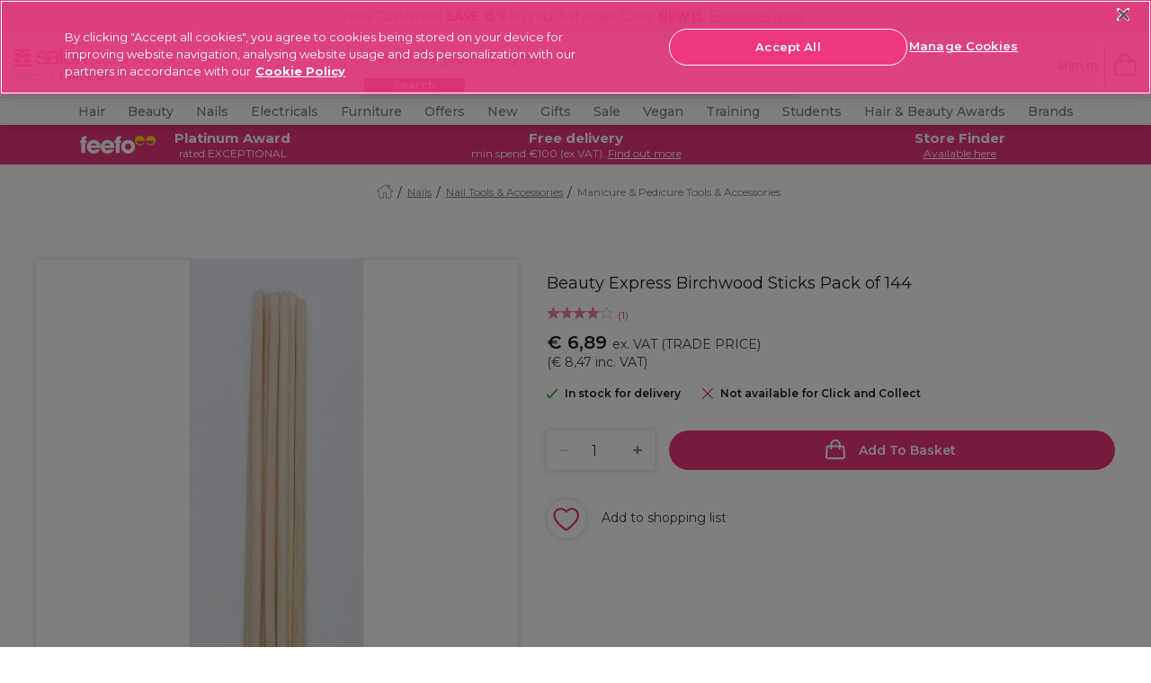

--- FILE ---
content_type: text/html;charset=UTF-8
request_url: https://www.salon-services.com/ie/nails/nail-tools-and-accessories/manicure-and-pedicure-tools-and-accessories/beauty-express-birchwood-sticks-pack-of-144/134489.html
body_size: 42969
content:
<!doctype html>




<html lang="en-ie">


<head>







    <script>
        pageContext = {"title":"Beauty Express Birchwood Sticks Pack of 144","type":"product","ns":"product","currentPage":"product","monetateCurrentPage":"product","product":{"isBundle":false,"name":"Beauty Express Birchwood Sticks Pack of 144","price":6.89},"analytics":{"product":{"id":"134489","sku":"134489","name":"Beauty Express Birchwood Sticks Pack of 144","category":"nails/nails-nail-tools-accessories/nails-nail-tools-accessories-manicure-pedicure-tools-accessories","brand":"Beauty Express","currencyCode":"EUR","price":"6.89","position":0},"pageView":{"user":{"id":null,"logged_in":false,"email":null,"hashedemail":null},"site":{"environment":"production","name":"Salon Service","type":"proffesional","language":"EN_US"},"page_type":"PDP"}}};
        let pageView = ((window.pageContext || {analytics:{}}).analytics || {}).pageView;
        window.dataLayer = window.dataLayer || [];
        dataLayer.push({
            event: 'pageview',
            page_type: pageView && pageView.page_type,
            user: pageView && pageView.user,
            site: pageView && pageView.site
        });
    </script>




<!-- Google Tag Manager -->
<script>(function(w,d,s,l,i){w[l]=w[l]||[];w[l].push({'gtm.start':
new Date().getTime(),event:'gtm.js'});var f=d.getElementsByTagName(s)[0],
j=d.createElement(s),dl=l!='dataLayer'?'&l='+l:'';j.async=true;j.src=
'https://www.googletagmanager.com/gtm.js?id='+i+dl+ '&gtm_auth=wmePf3XcBgsUe6KAghfSsw&gtm_preview=env-1&gtm_cookies_win=x';f.parentNode.insertBefore(j,f);
})(window,document,'script','dataLayer','GTM-T3TLWFBQ');</script>
<!-- End Google Tag Manager -->



















































































<meta charset=UTF-8>
<meta http-equiv="x-ua-compatible" content="ie=edge">
<meta name="viewport" content="width=device-width, initial-scale=1.0, minimum-scale=1.0, maximum-scale=5.0, user-scalable=yes"/>
<meta name="format-detection" content="telephone=no">

<title>
Beauty Express Birchwood Sticks Pack of 144 | Manicure &amp; Pedicure Tools &amp; Accessories | Salon Services
</title>



<link href="/on/demandware.static/Sites-salon-services-Site/-/default/dw3a4db4b6/images/favicons/favicon.ico" rel="shortcut icon" />




<!-- Begin Monetate ExpressTag Sync v8.1. Place at start of document head. DO NOT ALTER. -->
<script type="text/javascript">var monetateT = new Date().getTime();</script>
<script type="text/javascript" src="//se.monetate.net/js/2/a-0886e46a/p/salon-services.com/entry.js"></script>
<!-- End Monetate tag. -->





    <link rel="canonical" href="https://www.salon-services.com/ie/nails/nail-tools-and-accessories/manicure-and-pedicure-tools-and-accessories/beauty-express-birchwood-sticks-pack-of-144/134489.html" />



    
        <link rel="alternate" hreflang="en-gb" href="https://www.salon-services.com/nails/nail-tools-and-accessories/manicure-and-pedicure-tools-and-accessories/beauty-express-birchwood-sticks-pack-of-144/134489.html" />
    
        <link rel="alternate" hreflang="en-ie" href="https://www.salon-services.com/ie/nails/nail-tools-and-accessories/manicure-and-pedicure-tools-and-accessories/beauty-express-birchwood-sticks-pack-of-144/134489.html" />
    



    <meta name="robots" content="index,follow" />







    <meta name="msvalidate.01" content="5121BD53E815753DDEC1CAAE22B436E3" />



    <meta name="google-site-verification" content="sDs0qGMEzHnePOqXnWGLO2GUMPPGjFy-EeIjwszmFUs" />





    
    
    
        
        <meta property="og:image" content="/on/demandware.static/-/Sites-sally-master-catalog/default/dw1732f88e/images/original/134489_0.jpg" />
    
        
        <meta property="og:type" content="product" />
    
        
        <meta property="og:product:price:amount" content="6.89" />
    
        
        <meta property="og:site_name" content="Salon Services" />
    
        
        <meta property="og:product:price:currency" content="EUR" />
    
        
        <meta property="og:title" content="Beauty Express Birchwood Sticks Pack of 144 | Manicure &amp; Pedicure Tools &amp; Accessories | Salon Services" />
    
        
        <meta property="og:url" content="https://www.salon-services.com/ie/nails/nail-tools-and-accessories/manicure-and-pedicure-tools-and-accessories/beauty-express-birchwood-sticks-pack-of-144/134489.html" />
    
        
        <meta property="og:description" content="Birchwood sticks  Must-have beautician's tool  Made from the finest white birch  Smooth with slightly rounded edges for the best feel  Pack of 144" />
    

    
    
        <link rel="image_src" href="/on/demandware.static/-/Sites-sally-master-catalog/default/dw1732f88e/images/original/134489_0.jpg" />
    


<meta name="description"
content="Shop Beauty Express Birchwood Sticks Pack of 144 and the full Manicure &amp; Pedicure Tools &amp; Accessories range at Salon Services today, free delivery available."
/>
<meta name="keywords"
content="129005, Orange Sticks, Orange Wood Sticks"
/>





<link
    rel="preload"
    as="font"
    href="/on/demandware.static/Sites-salon-services-Site/-/default/dw4867be64/fonts/Montserrat-Regular.woff2"
    type="font/woff2"
    crossorigin="anonymous"
/>
<link
    rel="preload"
    as="font"
    href="/on/demandware.static/Sites-salon-services-Site/-/default/dwe7c16303/fonts/Montserrat-Bold.woff2"
    type="font/woff2"
    crossorigin="anonymous"
/>
<link
    rel="preload"
    as="font"
    href="/on/demandware.static/Sites-salon-services-Site/-/default/dwf7b4f3a0/fonts/Montserrat-SemiBold.woff2"
    type="font/woff2"
    crossorigin="anonymous"
/>
<link
    rel="preload"
    as="font"
    href="/on/demandware.static/Sites-salon-services-Site/-/default/dw99089a33/fonts/Montserrat-Light.woff2"
    type="font/woff2"
    crossorigin="anonymous"
/>
<link
    rel="preload"
    as="font"
    href="/on/demandware.static/Sites-salon-services-Site/-/default/dw78fb1e6d/fonts/Montserrat-Medium.woff2"
    type="font/woff2"
    crossorigin="anonymous"
/>

<style>
    @font-face {
        font-family: "dearSally";
        src: url("/on/demandware.static/Sites-salon-services-Site/-/default/dw7e0825c5/fonts/dearSally.eot");
        src: url("/on/demandware.static/Sites-salon-services-Site/-/default/dw7ece869f/fonts/dearSally.woff2") format("woff2"), url("/on/demandware.static/Sites-salon-services-Site/-/default/dwa5f8f6a7/fonts/dearSally.woff") format("woff"),
            url("/on/demandware.static/Sites-salon-services-Site/-/default/dwf1ca4285/fonts/dearSally.ttf") format("truetype"), url("/on/demandware.static/Sites-salon-services-Site/-/en_IE/v1769921560301/fonts/dearSally.svg#dearSally") format("svg"),
            url("/on/demandware.static/Sites-salon-services-Site/-/en_IE/v1769921560301/fonts/dearSally.eot?#iefix") format("embedded-opentype");
        font-weight: normal;
        font-style: normal;
    }

    @font-face {
        font-family: "Dry Brush";
        src: url("/on/demandware.static/Sites-salon-services-Site/-/default/dwc43affec/fonts/Dry Brush.eot");
        src: url("/on/demandware.static/Sites-salon-services-Site/-/default/dw666e692d/fonts/Dry Brush.woff2") format("woff2"),
            url("/on/demandware.static/Sites-salon-services-Site/-/en_IE/v1769921560301/fonts/Dry Brush.eot?#iefix") format("embedded-opentype");
        font-weight: normal;
        font-style: normal;
    }

    @font-face {
        font-family: "DryBrush";
        src: url("/on/demandware.static/Sites-salon-services-Site/-/default/dw6a1f6e5c/fonts/DryBrush.woff") format("woff"), url("/on/demandware.static/Sites-salon-services-Site/-/default/dw8bfb4b03/fonts/DryBrush.ttf") format("truetype"),
            url("/on/demandware.static/Sites-salon-services-Site/-/en_IE/v1769921560301/fonts/DryBrush.svg#DryBrush") format("svg");
        font-weight: normal;
        font-style: normal;
    }

    @font-face {
        font-family: "RevistaStencil-Black";
        src: url("/on/demandware.static/Sites-salon-services-Site/-/default/dw4a037f5c/fonts/RevistaStencil-Black.eot");
        src: url("/on/demandware.static/Sites-salon-services-Site/-/default/dwc7b6a64e/fonts/RevistaStencil-Black.woff2") format("woff2"),
            url("/on/demandware.static/Sites-salon-services-Site/-/default/dw842485af/fonts/RevistaStencil-Black.woff") format("woff"),
            url("/on/demandware.static/Sites-salon-services-Site/-/default/dw08e179dd/fonts/RevistaStencil-Black.ttf") format("truetype"),
            url("/on/demandware.static/Sites-salon-services-Site/-/en_IE/v1769921560301/fonts/RevistaStencil-Black.svg#RevistaStencil-Black") format("svg"),
            url("/on/demandware.static/Sites-salon-services-Site/-/en_IE/v1769921560301/fonts/RevistaStencil-Black.eot?#iefix") format("embedded-opentype");
        font-weight: normal;
        font-style: normal;
    }

    @font-face {
        font-family: "Fave Script";
        src: url("/on/demandware.static/Sites-salon-services-Site/-/default/dwe5a55c34/fonts/Fave-ScriptBold.eot");
        src: url("/on/demandware.static/Sites-salon-services-Site/-/default/dw6e0a1f26/fonts/Fave-ScriptBold.woff2") format("woff2"), url("/on/demandware.static/Sites-salon-services-Site/-/default/dw68cdbf19/fonts/Fave-ScriptBold.woff") format("woff"),
            url("/on/demandware.static/Sites-salon-services-Site/-/default/dwb7729275/fonts/Fave-ScriptBold.ttf") format("truetype"),
            url("/on/demandware.static/Sites-salon-services-Site/-/en_IE/v1769921560301/fonts/Fave-ScriptBold.svg#Fave-ScriptBold") format("svg"),
            url("/on/demandware.static/Sites-salon-services-Site/-/en_IE/v1769921560301/fonts/Fave-ScriptBold.eot?#iefix") format("embedded-opentype");
        font-weight: bold;
        font-style: normal;
    }

    @font-face {
        font-family: "Fave Script";
        src: url("/on/demandware.static/Sites-salon-services-Site/-/default/dwada463c2/fonts/Fave-Script.eot");
        src: url("/on/demandware.static/Sites-salon-services-Site/-/default/dw26d06dff/fonts/Fave-Script.woff2") format("woff2"), url("/on/demandware.static/Sites-salon-services-Site/-/default/dw077d55b4/fonts/Fave-Script.woff") format("woff"),
            url("/on/demandware.static/Sites-salon-services-Site/-/default/dw09bbcac6/fonts/Fave-Script.ttf") format("truetype"), url("/on/demandware.static/Sites-salon-services-Site/-/en_IE/v1769921560301/fonts/Fave-Script.svg#Fave-Script") format("svg"),
            url("/on/demandware.static/Sites-salon-services-Site/-/en_IE/v1769921560301/fonts/Fave-Script.eot?#iefix") format("embedded-opentype");
        font-weight: normal;
        font-style: normal;
    }

    @font-face {
        font-family: "Playfair Display";
        src: url("/on/demandware.static/Sites-salon-services-Site/-/default/dwe198db65/fonts/PlayfairDisplay-Regular.eot");
        src: url("/on/demandware.static/Sites-salon-services-Site/-/en_IE/v1769921560301/fonts/PlayfairDisplay-Regular.eot?#iefix") format("embedded-opentype"),
            url("/on/demandware.static/Sites-salon-services-Site/-/default/dwc791bcea/fonts/PlayfairDisplay-Regular.woff2") format("woff2"),
            url("/on/demandware.static/Sites-salon-services-Site/-/default/dw4f8bdc5b/fonts/PlayfairDisplay-Regular.woff") format("woff"),
            url("/on/demandware.static/Sites-salon-services-Site/-/default/dw75025eb9/fonts/PlayfairDisplay-Regular.ttf") format("truetype"),
            url("/on/demandware.static/Sites-salon-services-Site/-/en_IE/v1769921560301/fonts/PlayfairDisplay-Regular.svg#PlayfairDisplay-Regular") format("svg");
        font-weight: normal;
        font-style: normal;
        font-display: swap;
    }

    @font-face {
        font-family: "Playfair Display";
        src: url("/on/demandware.static/Sites-salon-services-Site/-/default/dwb9f6373b/fonts/PlayfairDisplay-Bold.eot");
        src: url("/on/demandware.static/Sites-salon-services-Site/-/en_IE/v1769921560301/fonts/PlayfairDisplay-Bold.eot?#iefix") format("embedded-opentype"),
            url("/on/demandware.static/Sites-salon-services-Site/-/default/dw89ae6101/fonts/PlayfairDisplay-Bold.woff2") format("woff2"),
            url("/on/demandware.static/Sites-salon-services-Site/-/default/dwed244bef/fonts/PlayfairDisplay-Bold.woff") format("woff"),
            url("/on/demandware.static/Sites-salon-services-Site/-/default/dwee90af1d/fonts/PlayfairDisplay-Bold.ttf") format("truetype"),
            url("/on/demandware.static/Sites-salon-services-Site/-/en_IE/v1769921560301/fonts/PlayfairDisplay-Bold.svg#PlayfairDisplay-Bold") format("svg");
        font-weight: bold;
        font-style: normal;
        font-display: swap;
    }

    @font-face {
        font-family: "Montserrat";
        src: url("/on/demandware.static/Sites-salon-services-Site/-/default/dweb0a250f/fonts/Montserrat-Medium.eot");
        src: url("/on/demandware.static/Sites-salon-services-Site/-/en_IE/v1769921560301/fonts/Montserrat-Medium.eot?#iefix") format("embedded-opentype"),
            url("/on/demandware.static/Sites-salon-services-Site/-/default/dw78fb1e6d/fonts/Montserrat-Medium.woff2") format("woff2"), url("/on/demandware.static/Sites-salon-services-Site/-/default/dw7b5650da/fonts/Montserrat-Medium.woff") format("woff"),
            url("/on/demandware.static/Sites-salon-services-Site/-/default/dwd7eef20a/fonts/Montserrat-Medium.ttf") format("truetype"),
            url("/on/demandware.static/Sites-salon-services-Site/-/en_IE/v1769921560301/fonts/Montserrat-Medium.svg#Montserrat-Medium") format("svg");
        font-weight: 500;
        font-style: normal;
        font-display: swap;
    }

    @font-face {
        font-family: "Montserrat";
        src: url("/on/demandware.static/Sites-salon-services-Site/-/default/dw914df8f3/fonts/Montserrat-ExtraBold.eot");
        src: url("/on/demandware.static/Sites-salon-services-Site/-/en_IE/v1769921560301/fonts/Montserrat-ExtraBold.eot?#iefix") format("embedded-opentype"),
            url("/on/demandware.static/Sites-salon-services-Site/-/default/dwbac1eb5b/fonts/Montserrat-ExtraBold.woff2") format("woff2"),
            url("/on/demandware.static/Sites-salon-services-Site/-/default/dw3283dbb3/fonts/Montserrat-ExtraBold.woff") format("woff"),
            url("/on/demandware.static/Sites-salon-services-Site/-/default/dw639f26db/fonts/Montserrat-ExtraBold.ttf") format("truetype"),
            url("/on/demandware.static/Sites-salon-services-Site/-/en_IE/v1769921560301/fonts/Montserrat-ExtraBold.svg#Montserrat-ExtraBold") format("svg");
        font-weight: bold;
        font-style: normal;
        font-display: swap;
    }

    @font-face {
        font-family: "Montserrat";
        src: url("/on/demandware.static/Sites-salon-services-Site/-/default/dw8a183e1f/fonts/Montserrat-SemiBold.eot");
        src: url("/on/demandware.static/Sites-salon-services-Site/-/en_IE/v1769921560301/fonts/Montserrat-SemiBold.eot?#iefix") format("embedded-opentype"),
            url("/on/demandware.static/Sites-salon-services-Site/-/default/dwf7b4f3a0/fonts/Montserrat-SemiBold.woff2") format("woff2"),
            url("/on/demandware.static/Sites-salon-services-Site/-/default/dw02b12d5b/fonts/Montserrat-SemiBold.woff") format("woff"),
            url("/on/demandware.static/Sites-salon-services-Site/-/default/dwe1c214c5/fonts/Montserrat-SemiBold.ttf") format("truetype"),
            url("/on/demandware.static/Sites-salon-services-Site/-/en_IE/v1769921560301/fonts/Montserrat-SemiBold.svg#Montserrat-SemiBold") format("svg");
        font-weight: 600;
        font-style: normal;
        font-display: swap;
    }

    @font-face {
        font-family: "Montserrat";
        src: url("/on/demandware.static/Sites-salon-services-Site/-/default/dwdc19bf1c/fonts/Montserrat-Regular.eot");
        src: url("/on/demandware.static/Sites-salon-services-Site/-/en_IE/v1769921560301/fonts/Montserrat-Regular.eot?#iefix") format("embedded-opentype"),
            url("/on/demandware.static/Sites-salon-services-Site/-/default/dw4867be64/fonts/Montserrat-Regular.woff2") format("woff2"),
            url("/on/demandware.static/Sites-salon-services-Site/-/default/dw34948d48/fonts/Montserrat-Regular.woff") format("woff"),
            url("/on/demandware.static/Sites-salon-services-Site/-/default/dw34eb48a5/fonts/Montserrat-Regular.ttf") format("truetype"),
            url("/on/demandware.static/Sites-salon-services-Site/-/en_IE/v1769921560301/fonts/Montserrat-Regular.svg#Montserrat-Regular") format("svg");
        font-weight: normal;
        font-style: normal;
        font-display: swap;
    }

    @font-face {
        font-family: "Montserrat";
        src: url("/on/demandware.static/Sites-salon-services-Site/-/default/dw3e45109e/fonts/Montserrat-Bold.eot");
        src: url("/on/demandware.static/Sites-salon-services-Site/-/en_IE/v1769921560301/fonts/Montserrat-Bold.eot?#iefix") format("embedded-opentype"),
            url("/on/demandware.static/Sites-salon-services-Site/-/default/dwe7c16303/fonts/Montserrat-Bold.woff2") format("woff2"), url("/on/demandware.static/Sites-salon-services-Site/-/default/dw31599f96/fonts/Montserrat-Bold.woff") format("woff"),
            url("/on/demandware.static/Sites-salon-services-Site/-/default/dw8e29a737/fonts/Montserrat-Bold.ttf") format("truetype"),
            url("/on/demandware.static/Sites-salon-services-Site/-/en_IE/v1769921560301/fonts/Montserrat-Bold.svg#Montserrat-Bold") format("svg");
        font-weight: bold;
        font-style: normal;
        font-display: swap;
    }

    @font-face {
        font-family: "Montserrat";
        src: url("/on/demandware.static/Sites-salon-services-Site/-/default/dwa9c8b8f6/fonts/Montserrat-Light.eot");
        src: url("/on/demandware.static/Sites-salon-services-Site/-/en_IE/v1769921560301/fonts/Montserrat-Light.eot?#iefix") format("embedded-opentype"),
            url("/on/demandware.static/Sites-salon-services-Site/-/default/dw99089a33/fonts/Montserrat-Light.woff2") format("woff2"), url("/on/demandware.static/Sites-salon-services-Site/-/default/dw1e5e2fc3/fonts/Montserrat-Light.woff") format("woff"),
            url("/on/demandware.static/Sites-salon-services-Site/-/default/dwe15dfe71/fonts/Montserrat-Light.ttf") format("truetype"),
            url("/on/demandware.static/Sites-salon-services-Site/-/en_IE/v1769921560301/fonts/Montserrat-Light.svg#Montserrat-Light") format("svg");
        font-weight: 300;
        font-style: normal;
        font-display: swap;
    }
</style>






<link rel="preload" href="/on/demandware.static/Sites-salon-services-Site/-/en_IE/v1769921560301/css/common.css" as="style" />
<link rel="stylesheet" href="/on/demandware.static/Sites-salon-services-Site/-/en_IE/v1769921560301/css/common.css" />

<link rel="preload" href="/on/demandware.static/Sites-salon-services-Site/-/en_IE/v1769921560301/css/pdp.css" as="style" />
<link rel="stylesheet" href="/on/demandware.static/Sites-salon-services-Site/-/en_IE/v1769921560301/css/pdp.css" />






<!--[if lt IE 9]>
<script src="/on/demandware.static/Sites-salon-services-Site/-/en_IE/v1769921560301/js/lib/html5.js"></script>
<![endif]-->


<script type="text/javascript">//<!--
/* <![CDATA[ (head-active_data.js) */
var dw = (window.dw || {});
dw.ac = {
    _analytics: null,
    _events: [],
    _category: "",
    _searchData: "",
    _anact: "",
    _anact_nohit_tag: "",
    _analytics_enabled: "true",
    _timeZone: "Europe/London",
    _capture: function(configs) {
        if (Object.prototype.toString.call(configs) === "[object Array]") {
            configs.forEach(captureObject);
            return;
        }
        dw.ac._events.push(configs);
    },
	capture: function() { 
		dw.ac._capture(arguments);
		// send to CQ as well:
		if (window.CQuotient) {
			window.CQuotient.trackEventsFromAC(arguments);
		}
	},
    EV_PRD_SEARCHHIT: "searchhit",
    EV_PRD_DETAIL: "detail",
    EV_PRD_RECOMMENDATION: "recommendation",
    EV_PRD_SETPRODUCT: "setproduct",
    applyContext: function(context) {
        if (typeof context === "object" && context.hasOwnProperty("category")) {
        	dw.ac._category = context.category;
        }
        if (typeof context === "object" && context.hasOwnProperty("searchData")) {
        	dw.ac._searchData = context.searchData;
        }
    },
    setDWAnalytics: function(analytics) {
        dw.ac._analytics = analytics;
    },
    eventsIsEmpty: function() {
        return 0 == dw.ac._events.length;
    }
};
/* ]]> */
// -->
</script>
<script type="text/javascript">//<!--
/* <![CDATA[ (head-cquotient.js) */
var CQuotient = window.CQuotient = {};
CQuotient.clientId = 'bbtx-salon-services';
CQuotient.realm = 'BBTX';
CQuotient.siteId = 'salon-services';
CQuotient.instanceType = 'prd';
CQuotient.locale = 'en_IE';
CQuotient.fbPixelId = '__UNKNOWN__';
CQuotient.activities = [];
CQuotient.cqcid='';
CQuotient.cquid='';
CQuotient.cqeid='';
CQuotient.cqlid='';
CQuotient.apiHost='api.cquotient.com';
/* Turn this on to test against Staging Einstein */
/* CQuotient.useTest= true; */
CQuotient.useTest = ('true' === 'false');
CQuotient.initFromCookies = function () {
	var ca = document.cookie.split(';');
	for(var i=0;i < ca.length;i++) {
	  var c = ca[i];
	  while (c.charAt(0)==' ') c = c.substring(1,c.length);
	  if (c.indexOf('cqcid=') == 0) {
		CQuotient.cqcid=c.substring('cqcid='.length,c.length);
	  } else if (c.indexOf('cquid=') == 0) {
		  var value = c.substring('cquid='.length,c.length);
		  if (value) {
		  	var split_value = value.split("|", 3);
		  	if (split_value.length > 0) {
			  CQuotient.cquid=split_value[0];
		  	}
		  	if (split_value.length > 1) {
			  CQuotient.cqeid=split_value[1];
		  	}
		  	if (split_value.length > 2) {
			  CQuotient.cqlid=split_value[2];
		  	}
		  }
	  }
	}
}
CQuotient.getCQCookieId = function () {
	if(window.CQuotient.cqcid == '')
		window.CQuotient.initFromCookies();
	return window.CQuotient.cqcid;
};
CQuotient.getCQUserId = function () {
	if(window.CQuotient.cquid == '')
		window.CQuotient.initFromCookies();
	return window.CQuotient.cquid;
};
CQuotient.getCQHashedEmail = function () {
	if(window.CQuotient.cqeid == '')
		window.CQuotient.initFromCookies();
	return window.CQuotient.cqeid;
};
CQuotient.getCQHashedLogin = function () {
	if(window.CQuotient.cqlid == '')
		window.CQuotient.initFromCookies();
	return window.CQuotient.cqlid;
};
CQuotient.trackEventsFromAC = function (/* Object or Array */ events) {
try {
	if (Object.prototype.toString.call(events) === "[object Array]") {
		events.forEach(_trackASingleCQEvent);
	} else {
		CQuotient._trackASingleCQEvent(events);
	}
} catch(err) {}
};
CQuotient._trackASingleCQEvent = function ( /* Object */ event) {
	if (event && event.id) {
		if (event.type === dw.ac.EV_PRD_DETAIL) {
			CQuotient.trackViewProduct( {id:'', alt_id: event.id, type: 'raw_sku'} );
		} // not handling the other dw.ac.* events currently
	}
};
CQuotient.trackViewProduct = function(/* Object */ cqParamData){
	var cq_params = {};
	cq_params.cookieId = CQuotient.getCQCookieId();
	cq_params.userId = CQuotient.getCQUserId();
	cq_params.emailId = CQuotient.getCQHashedEmail();
	cq_params.loginId = CQuotient.getCQHashedLogin();
	cq_params.product = cqParamData.product;
	cq_params.realm = cqParamData.realm;
	cq_params.siteId = cqParamData.siteId;
	cq_params.instanceType = cqParamData.instanceType;
	cq_params.locale = CQuotient.locale;
	
	if(CQuotient.sendActivity) {
		CQuotient.sendActivity(CQuotient.clientId, 'viewProduct', cq_params);
	} else {
		CQuotient.activities.push({activityType: 'viewProduct', parameters: cq_params});
	}
};
/* ]]> */
// -->
</script>
<!-- Demandware Apple Pay -->

<style type="text/css">ISAPPLEPAY{display:inline}.dw-apple-pay-button,.dw-apple-pay-button:hover,.dw-apple-pay-button:active{background-color:black;background-image:-webkit-named-image(apple-pay-logo-white);background-position:50% 50%;background-repeat:no-repeat;background-size:75% 60%;border-radius:5px;border:1px solid black;box-sizing:border-box;margin:5px auto;min-height:30px;min-width:100px;padding:0}
.dw-apple-pay-button:after{content:'Apple Pay';visibility:hidden}.dw-apple-pay-button.dw-apple-pay-logo-white{background-color:white;border-color:white;background-image:-webkit-named-image(apple-pay-logo-black);color:black}.dw-apple-pay-button.dw-apple-pay-logo-white.dw-apple-pay-border{border-color:black}</style>


<!--[if lte IE 8]>
<script src="//cdnjs.cloudflare.com/ajax/libs/respond.js/1.4.2/respond.js" type="text/javascript"></script>
<script src="https://cdn.rawgit.com/chuckcarpenter/REM-unit-polyfill/master/js/rem.min.js" type="text/javascript"></script>
<![endif]-->







<script type="text/javascript">
if (window.jQuery) {
jQuery(document).ready(function(){
if(screen.width < 768){
jQuery('#footer').append('<a href="/ie" class="full-site-link">View Full Site</a>');
jQuery('.full-site-link')
.attr('href', '/on/demandware.store/Sites-salon-services-Site/en_IE/Home-FullSite')
.click(function(e) {
e.preventDefault();
jQuery.ajax({
url: '/on/demandware.store/Sites-salon-services-Site/en_IE/Home-FullSite',
success: function(){
window.location.reload();
}
});
}
);
}
});
}
</script>





<style>
@media only screen and (max-width: 767px) {
    .hp-recommendation {
        padding-bottom: 0; 
    }
}
.hp-recommendation .recommendation {
    min-height: inherit;
}
    :root {
        --font-oversized: 600 30px/37px Montserrat;
        --font-20px-title-semi-bold: 600 20px/24px Montserrat;
        --font-20px-title-regular: 400 20px/24px Montserrat;
        --font-18px-large-semi-bold: 600 18px/22px Montserrat;
        --font-18px-large-regular: 400 18px/22px Montserrat;
        --font-14px-links-bold: 700 14px/18px Montserrat;
        --font-14px-body-regular: 400 14px/18px Montserrat;
        --font-11px-small-regular: 400 11px/14px Montserrat;
        --main-text-dark-grey: #1f1d1e;
        --supporting-text-grey: #808080;
        --supporting-text-white: #ffffff;
      }
    
        .header-promo_item-container,
        .header-promo_item-container a {
          display: flex;
          justify-content: center;
        }
        .header-promo_item-grid-item:first-of-type {
          width: 100px;
          padding: 3px;
          border-radius: 3px;
        }
        .header-promo_item-grid-item:last-of-type {
          width: 165px;
        }
        @media (min-width: 768px) {
          .header-promo_item-grid-item:first-of-type {
            width: 70px;
            display: flex;
            align-content: center;
          }
        }
        @media (min-width: 1024px) {
          .header-promo_item-grid-item:first-of-type {
            width: 90px;
          }
        }
      </style>
      <style>
        
  .home-hero-carousel {
    margin: 0 auto;
    padding-bottom: 11px;
    margin-bottom: 16px;
  }
.product-carousel::after{background-color: #fff;}.pdp-price_blocked .pdp-prices_button {margin-bottom: 16px;display: flex;}.seo-brand-container .showcase::-webkit-scrollbar,.seo-brand-container::-webkit-scrollbar,.seo-plp-filter-container .filter-glider::-webkit-scrollbar,.showcase-glider::-webkit-scrollbar{display:none}.seo-brand-container,.seo-brand-container .showcase,.seo-plp-filter-container .filter-glider,.showcase-glider{-ms-overflow-style:none;scrollbar-width:none}#plp-seo-read-more,#seo-text-container{max-width:750px;margin:0 auto;padding:0 6px}#seo-text-container{display:-webkit-box;-webkit-line-clamp:2;-webkit-box-orient:vertical;overflow:hidden}#plp-seo-read-more,#seo-text-container a{font-weight:700;text-decoration:underline;color:#000}.seo-plp-filter-container .filter-text{padding-left:8px;margin-bottom:0;color:#1f1d1e;text-decoration:underline;font-size:14px;line-height:18px;min-width:max-content}.seo-plp-filter-container .filter-glider a{display:flex;align-items:center;justify-content:center;padding:8px 0;margin:0;width:auto}.seo-plp-filter-container .filter-flex{display:flex;width:max-content;align-items:center;align-content:center;margin-right:17px}.seo-plp-filter-container .filter-flex:first-child{margin-left:7px}.seo-plp-filter-container .filter-glider-slide{min-width:fit-content}.seo-plp-filter-container .filter-glider img,.seo-plp-filter-container .filter-glider-slide img{width:54px;height:32px;object-fit:cover;border-radius:3px;max-width:54px;max-height:32px;margin:0}.seo-plp-filter-container{position:relative;opacity:1}.seo-plp-filter-container .filter-glider{border-top:1px solid #ebebeb;border-bottom:1px solid #ebebeb}.seo-plp-filter-container .filter-glider,.seo-plp-filter-container .showcase-glider{margin:0 auto;position:relative;overflow-y:hidden;-webkit-overflow-scrolling:touch;-ms-overflow-scrolling:touch;transform:translateZ(0);display:flex}.seo-brand-container{display:flex;width:100%;align-items:center;justify-content:center;flex-direction:column}.plp-brand-badges{display:inline-flex;justify-content:center;width:100%}.plp-brand-badges .click-collect{padding-left:8px}.plp-brand-badges img{margin:16px auto 0}.seo-brand-container .stockist{margin:0 22px}.seo-brand-container .click-collect,.seo-brand-container .exclusive,.seo-brand-container .stockist{width:105px;height:38px;color:#fff;border-radius:3px;font:11px/14px Montserrat;display:flex;align-items:center;justify-content:center}.seo-brand-container .showcase{display:flex;margin:16px auto;overflow-y:hidden}.seo-brand-container .showcase-1,.seo-brand-container .showcase-2, .seo-brand-container .showcase-3{max-width:256px;min-width:256px;width:100%;height:113px;background-color:#000;color:#fff;text-align:left;font:600 18px/22px Montserrat;color:#fff;display:flex;align-items:flex-end;border-radius:3px;position:relative}.seo-brand-container .showcase-1::before,.seo-brand-container .showcase-2::before,.seo-brand-container .showcase-3::before{content:"";position:absolute;height:100%;width:100%;background-image:linear-gradient(rgba(0,0,0,0) 0,rgba(0,0,0,0) 30%,rgba(0,0,0,.1) 40%,rgba(0,0,0,.3) 60%,rgba(0,0,0,.7) 100%);border-radius:3px}.seo-brand-container .showcase-1 p,.seo-brand-container .showcase-2 p, .seo-brand-container .showcase-3 p{margin:7px 10px;z-index:1}.seo-brand-container .showcase-1{margin-left:32px}@media (min-width:768px){#plp-seo-read-more,#seo-text-container{margin:0 auto}.seo-plp-filter-container .filter-glider{justify-content:center}.seo-brand-container .showcase{justify-content:center;align-items:center}.seo-brand-container .showcase-1,.seo-brand-container .showcase-2, .seo-brand-container .showcase-3{max-width:359px;min-width:359px;height:156px}}@media (min-width:1200px){.seo-plp-filter-container .filter-glider{display:flex;align-items:center;justify-content:center;margin-top:6px}}</style><style type=text/css>.hp-brands-section:after,.hp-brands-section:before{background-image:none}.brand-banner-top-copy #more{display:none}.brand-banner-top-copy #more2{display:none}.brand-banner-top-copy .maxwidth a{font-weight:700;cursor:pointer;color:#1c1c1c;text-decoration:underline;font-family:Montserrat}.brand-banner-top-copy .maxwidth p{margin-bottom:0}.brand-banner-top-copy .maxwidth{text-align:center;padding:0 5% 20px 5%}@media (min-width:1200px){.bespoke{padding-top:0}.brand-banner-top-copy .maxwidth{max-width:900px;margin:0 auto}}@media (min-width:320px){.brand-banner-showcase .product-information-title{font:16px/22px "Playfair Display",serif}}@media (min-width:375px){.brand-banner-showcase .product-information-title{font:19px/22px "Playfair Display",serif}}.brand-banner-showcase{padding-bottom:20px}.brand-banner-showcase .showcase-area .column{flex-direction:column;display:flex;flex-grow:1;align-items:center;justify-content:center}.brand-banner-showcase .showcase-area{display:flex;flex-direction:row;width:100%;margin:0 auto;max-width:1107px}.brand-banner-showcase .showcase-content{max-width:100%;height:250px;position:relative;top:0;width:100%}.brand-banner-showcase .showcase-bg{position:absolute;padding:0;margin-bottom:0;bottom:0;height:50%;width:100%}    .brand-banner-showcase .blog-button{width:100%;display:block;max-width:161px;padding:12px 0;margin:0 auto;font:14px Montserrat,sans-serif;text-transform:uppercase;border:3px solid #fff;border-radius:50px;color:#fff;background:#1c1c1c;text-align:center;z-index:1;position:relative;letter-spacing:.84px;cursor:pointer}.brand-banner-showcase .product-information-title{font-weight:900;color:#000;margin:0 auto;max-width:320px;z-index:1;position:relative;text-align:center;padding:10px 5px 15px 5px}.brand-banner-showcase .showcase-bg:before{background:rgba(255,255,255,.7);position:absolute;width:100%;height:100%;content:"";left:0;bottom:0}.brand-banner-showcase .width100{width:100%;display:block}.brand-banner-showcase .mr10{margin-right:10px!important}.brand-banner-showcase .showcase-image{width:100%;max-width:inherit;padding:0;margin:4px 0;height:250px;position:relative}.plp .main-wrapper{padding:0}.brand-banner-showcase h4.main-description{display:none}@media (min-width:1200px){.brand-banner-showcase .product-information-title{padding:28px 7px 10px 7px}.brand-banner-showcase .blog-button{max-width:221px}.brand-banner-showcase .showcase-bg{height:57%}.brand-banner-showcase .showcase-image{height:175px}}.grid-extended{margin:0}span.hidden-desktop{padding-right:4px}.bonus-text_promotion::before{display:none!important}.slick-slide .tile-actions{display:block}.contacts-text{display:none}.js-select_bonus_item{margin-top:10px}.bonus-text_title:after{content:"Choose your bonus product and click 'Add Selected to Basket'. If you have qualified for more than 1 bonus product, please be aware that only single quantities of each product can be selected.";font-weight:700}.search-result_bookmarks{display:none}.hp-browse_list-link:before{background-color:rgba(0,0,0,.5)}.hp-recommendation .tile-new{background-color:#c7d300}.hp-recommendation .tile-new:before{border-top:6px solid #abb133}.hp-carousel .slick-dots{bottom:-16px!important;z-index:2}.hp-recommendation .tile-badge{margin:0}.tile-badge{font:normal 400 14px Montserrat,sans-serif;line-height:11px}a{text-decoration:none}.g1,.g10,.g2,.g3,.g4,.g5,.g6,.g7,.g8,.g9{flex-basis:100%}.aspect-ratio{padding-top:96%;width:100%;position:relative}.column{position:relative;display:flex;flex-grow:1;width:100%;align-items:center;justify-content:center}.banner-container{position:absolute;top:0;left:0;overflow:hidden;width:100%;height:100%;padding:0;display:flex}.bespoke-block_message{display:block}.bespoke-block_wrapper{min-height:100%}.bespoke-block_title{padding-top:15px}a.link-banner,a.nails-slot a{text-decoration:none}.mobilehide{display:none}.mobileshow{display:inline-block}.tabletshow{display:none}.glider .text-content{color:#000;font:10px/12px Montserrat;text-align:center;text-transform:uppercase;padding-top:10px}.glider-slide{min-height:71px}.glider img,.glider-slide img{width:100%;border-radius:50%;max-width:83px;padding:0 5px}.glider-contain{width:100%;margin:0 auto;position:relative}.glider{margin:0 auto;position:relative;overflow-y:hidden;-webkit-overflow-scrolling:touch;-ms-overflow-style:none;transform:translateZ(0);display:flex}@media (min-width:320px) and (max-width:767px){.glider-next,.glider-prev{display:none}}*{box-sizing:border-box}.glider-slide img{width:100%}.glider-track{transform:translateZ(0);width:100%;margin:0;padding:0;display:flex;z-index:1}.glider.draggable{user-select:none;cursor:-webkit-grab;cursor:grab}.glider::-webkit-scrollbar{display:none;-ms-overflow-style:none;scrollbar-width:none}.glider{scrollbar-width:none;-ms-overflow-style:-ms-autohiding-scrollbar}.glider.draggable .glider-slide img{user-select:none;pointer-events:none}.glider.drag{cursor:-webkit-grabbing;cursor:grabbing}.glider-slide{user-select:none;justify-content:center;align-content:center;width:100%}.glider-slide img{max-width:100%}.glider::-webkit-scrollbar{opacity:0;height:0}.glider-next,.glider-prev{user-select:none;position:absolute;outline:0;background:0 0;padding:0;z-index:2;font-size:40px;text-decoration:none;left:-23px;border:0;top:30%;cursor:pointer;color:#666;opacity:1;line-height:1;transition:opacity .5s cubic-bezier(.17,.67,.83,.67),color .5s cubic-bezier(.17,.67,.83,.67)}.glider-next:focus,.glider-next:hover,.glider-prev:focus,.glider-prev:hover{color:#a89cc8}.glider-next{right:-23px;left:auto}.glider-next.disabled,.glider-prev.disabled{opacity:.25;color:#666;cursor:default}.glider-slide{min-width:150px}.glider-hide{opacity:0}.glider-dots{user-select:none;display:flex;flex-wrap:wrap;justify-content:center;margin:0 auto;padding:0}.glider-dot{border:1px solid #1d1d1d;padding:0;user-select:none;outline:0;display:block;cursor:pointer;border-radius:999px;background:0 0;width:12px;height:12px;margin:7px}.glider-dot.active,.glider-dot:focus,.glider-dot:hover{background:#1d1d1d}@media (min-width:768px){.aspect-ratio{padding:0;margin-bottom:10px}.g1{flex-basis:10%}.g2{flex-basis:20%}.g3{flex-basis:30%}.g4{flex-basis:40%}.g5{flex-basis:50%}.g6{flex-basis:60%}.g7{flex-basis:70%}.g8{flex-basis:80%}.g9{flex-basis:90%}.g10{flex-basis:100%}.banner-height{height:300px}.bespoke-block_message{display:block}.bespoke-block_wrapper{min-height:367px}.bespoke-block_title{padding-top:15px}a.link-banner,a.nails-slot a{text-decoration:none}.tabletshow{display:block!important}.tablethide{display:none}.mobileshow{display:none}.mobilehide{display:block!important}.glider::-webkit-scrollbar{opacity:1;-webkit-appearance:none;width:7px;height:3px}.glider::-webkit-scrollbar-thumb{opacity:1;border-radius:99px;background-color:rgba(156,156,156,.25);box-shadow:0 0 1px rgba(255,255,255,.25)}}@media (min-width:1200px){.bespoke-block_title a{text-decoration:none}.blockBannerLast{padding-bottom:10px}.bespoke-block_wrapper{min-height:440px}.top-offers-of-month{margin-bottom:50px}.bespoke-block a{text-decoration:none}.bespoke-block_title{padding-top:15px}.tabletshow{display:none!important}#more,#more2{display:none}.maxwidth a{font-weight:700;cursor:pointer;color:#1c1c1c;text-decoration:underline;font-family:Montserrat}.maxwidth p{margin-bottom:0}.maxwidth{text-align:center;padding:10px 0 0 0}}@media (min-width:1200px){.maxwidth{max-width:900px;padding:5px 0 10px 0;margin:0 auto}}</style><script
          defer
          src="https://www.salon-services.com/on/demandware.static/-/Sites-salon-services-Library/en_GB/v1656979237516/glider.js"
      ></script>
   <script>
 window.addEventListener("load", function () {

    const gliderEl = document.querySelector(".glider");
    if (!gliderEl) {
        console.error("Glider element not found");
        return;
    }

    gliderEl.addEventListener("glider-slide-visible", function (e) {
        Glider(this);
    });

    gliderEl.addEventListener("glider-slide-hidden", function () {});
    gliderEl.addEventListener("glider-refresh", function () {});
    gliderEl.addEventListener("glider-loaded", function () {});

    window._ = new Glider(gliderEl, {
        slidesToShow: 3.5,
        slidesToScroll: 1,
        itemWidth: 71,
        draggable: 10,
        scrollLock: 1,
        exactWidth: 10,
               dots: 1,
        rewind: 1,
        arrows: { prev: ".glider-prev", next: ".glider-next" },
        responsive: [
            { breakpoint: 800, settings: { slidesToScroll: 1.2, itemWidth: 71, slidesToShow: 6, exactWidth: 10 } },
            { breakpoint: 700, settings: { slidesToScroll: 2, slidesToShow: 5, dots: 1, arrows: 1 } },
            { breakpoint: 600, settings: { slidesToScroll: 1, slidesToShow: 5 } },
            { breakpoint: 500, settings: { slidesToScroll: 1, slidesToShow: 4, dots: 1, arrows: 1, scrollLock: 10 } }
        ]
    });
});
</script>

      <script>
          function seoTextFunction() {
              var e = document.getElementById("seo-text-container"),
                  t = document.getElementById("plp-seo-read-more");
              "block" === e.style.display
                  ? ((e.style.display = "-webkit-box"), (t.innerHTML = "Read More"))
                  : ((e.style.display = "block"), (t.innerHTML = "Close"));
          }
      </script>






</head>
<body class="pdp tau-unique-pdp">






<!-- Google Tag Manager (noscript) -->
<noscript><iframe src="https://www.googletagmanager.com/ns.html?id=GTM-T3TLWFBQ&gtm_auth=wmePf3XcBgsUe6KAghfSsw&gtm_preview=env-1&gtm_cookies_win=x"
height="0" width="0" style="display:none;visibility:hidden"></iframe></noscript>
<!-- End Google Tag Manager (noscript) -->




















































































<div class="header js-header tau-unique-header">


<div class="header-sticky_mobile js-sticky-header-mobile tau-sticky-header">
<button class="back-to-top js-back-to-top white-focus">
Back to Top
</button>

	 


	


<div class="header-promotion">


<style>
    .header-top_promo a {
        text-decoration: none;
    }
    
    .header-top_promo-inner {
        background-color: #fbd7e5;
    }
    
    .header-top_promo-wrapper {
        display: flex;
        justify-content: center;
    }
    
    .header-top_promo-inner a {
        text-decoration: none;
        color: #ee3780;
        font-size: 12px;
    }
    
    .header-top_promo-inner a:visited {
        color: #ee3780;
        text-decoration: none!important;
    }
    
    .header-top_promo-inner a:hover {
        text-decoration: underline!important;
        color: #ee3780;
    }
    .header-top_promo-inner u, .header-top_promo-inner span {
font-size: 14px; 
}
    @media only screen and (max-width: 768px) {
        .header-top_promo-content {
            margin: 0 50px;
        }
    }
</style>


    <div class="header-top_promo-inner">
        <span class="header-top_promo-text">
                    New Customers <b><span class="top-banner-offer-saving">SAVE 15%</span></b> on your first order. Code: <a href="https://www.salon-services.com/ie/trade-cards/"><u><b><span class="top-banner-offer-code">NEW15</span></b></u></a>. <a href="https://www.salon-services.com/ie/article?cid=new-customer-offer-T-and-Cs"><u>Exclusions apply.</u></a>
        </span>
    </div>


</div> 
	
<div class="header-top_notification js-top-notification">
<span class="header-top_notification-text js-top-notification-msg" id="addToCardNotification">
<span class="js-top-notification-text">1 item added to</span>
<a class="header-top_notification-link" href="https://www.salon-services.com/ie/cart">
your basket
</a>
</span>
<span class="header-top_notification-text js-top-notification-msg" id="outStockNotification">
<span class="js-top-notification-text">Could not add to basket, we currently only have 1 of this item in stock</span>
</span>
<div class="header-top_notification-close js-top-notification_close"></div>
</div>
<div class="header-middle_wrapper">






<div class="js-header-middle header-middle tau-header-middle">
<div class="header-middle_wrap">

<div class="header-bottom_search-section hidden-tablet_sm_mobile js-search-section">
<div class="header-search-wrapper js-header_search">
<div class="header-search tau-header-search">


<form class="header-search_form tau-header-search-form" role="search" action="/ie/search" method="get" name="simpleSearch">
<fieldset class="header-search_fieldset tau-header-search-fieldset">
<input class="header-search_field tau-header-search-field js-header-search-input js-search-placeholder" type="text" name="q" placeholder="What are you looking for?" autocomplete="off" />
<input type="hidden" name="lang" value="en_IE"/>
<button class="header-search_submit tau-header-search-submit js-search-submit" type="button">
Search
</button>
</fieldset>
</form>

</div>
</div>
</div>
















































































<div class="header-logo tau-header-logo js-tau-header-logo" itemscope itemtype="https://schema.org/WebSite">
    <link itemprop="url" href="https://www.salon-services.com/ie" />
    <meta itemprop="name" content="Sally Salon" />
    
        









<div class="content-asset"><!-- dwMarker="content" dwContentID="a18975f1fc9f6aa5dae32f449d" -->
<div><a class="header-logo_link tau-logo-link" href="https://www.salon-services.com/ie" title="Sally Salon Services"><img alt="Sally Salon Services" src="https://www.salon-services.com/on/demandware.static/-/Sites-salon-services-Library/default/dwc05c7dbc/homepage/logo-ss.svg" title="Sally Salon Services" /> <span class="header-logo_text tau-logo-text"> strictly <strong>trade only</strong> </span> </a></div>
<style type="text/css">.checkout-content .cc-infowindow {font-size: 13px;}
        .store-information_phone {width: auto;}
        .clp-navigation_item {
        width: 15.5%;
        }
        .clp-navigation_item--wide {
        width: 32%;
        }
        @media only screen and (max-width: 1199px) and (min-width: 768px) {
        .clp-navigation_item--wide {
        width: 49%;
        }
        .clp-navigation_item--short {
        width: 24%;
        }
        }
        @media only screen and (max-width: 767px) and (min-width: 320px) {
        .clp-navigation_item--wide,
        .clp-navigation_item--short {
        width: 48%;
        }
        }
        .brands-block_short+.brands-block_short, .brands-block_wide+.brands-block_wide {
        margin-left: 0;}
        h4 {line-height:18px;}
        
        .clp-training_article {width: 60%;float: right}
        @media only screen and (max-width: 767px) and (min-width: 320px) {
        .clp-training_article {float: none;width: 100%}
        }
        @media only screen and (max-width: 1199px) and (min-width: 768px) {
        .clp-training_article {width: 62%}
        }
</style>
</div> <!-- End content-asset -->




    
</div>

<div class="header-controls js-header-controls">

<div
class="header-search_mobile js-mobile-search-button-registered hidden-tablet_big_desktop hidden">
<button class="js-show-search-input"></button>
</div>



<meta name="pricesEnabledByLockout" content="true" />

<div class="header-myaccount js-ga-login">
<div class="js-myaccount-info_icon header-myaccount_info-icon">
<a class="header-myaccount_link js-notifications_animation-wrap animation-hidden" href="https://www.salon-services.com/ie/account" title="My Account">
Sign in
<span class="header-myaccount_link-animation">
<lottie-player
src="/on/demandware.static/Sites-salon-services-Site/-/default/dwe7549566/images/lottie/account-notification-UK.json"
background="transparent"
speed="1" style="width: 44px; height: 44px;" autoplay>
</lottie-player>
</span>
</a>
</div>

</div>


<div
class="header-search_mobile js-mobile-search-button-unregistered hidden-tablet_big_desktop hidden">
<button class="js-show-search-input"></button>
</div>

<div class="header-cart js-header-cart tau-minicart-container">































































































































<div class="js-minicart">

























<!-- Report any requested source code -->

<!-- Report the active source code -->





<div class="mini-cart_total js-mini-cart-total js-ga-mini-cart">


<a class="mini-cart_link mini-cart_empty" href="https://www.salon-services.com/ie/cart" title="View Basket"></a>

</div>









</div>

</div>
</div>
</div>
</div>

<div class="header-bottom_search-section hidden-tablet_big_desktop hidden js-search-section-mobile">
<div class="header-search-wrapper js-header_search">
<div class="header-search tau-header-search">


<form class="header-search_form tau-header-search-form" role="search" action="/ie/search" method="get" name="simpleSearch">
<fieldset class="header-search_fieldset tau-header-search-fieldset">
<input class="header-search_field tau-header-search-field js-header-search-input js-search-placeholder" type="text" name="q" placeholder="What are you looking for?" autocomplete="off" />
<input type="hidden" name="lang" value="en_IE"/>
<button class="header-search_submit tau-header-search-submit js-search-submit" type="button">
Search
</button>
</fieldset>
</form>

</div>
</div>
</div>
</div>
</div>

</div>

<div class="header-bottom js-header-bottom">

<div role="navigation" class="header-nav tau-navigation js-nav-menu">




















































































<div class="nav tau-nav">
<ul class="nav-wrap js-header_nav">






<li class="nav-level1_item tau-nav-level1-item js-level1_item

" data-id="hair">



<a class="nav-level1_link js-level1-link tau-nav-level1-link js-has-second-level nav-level1_link--arrow"
title="Hair" href="https://www.salon-services.com/ie/hair/"
data-flyout=".js-nav_flyout" data-id="hair">
Hair
</a>
</li>


<li class="nav-level1_item tau-nav-level1-item js-level1_item

" data-id="beauty">



<a class="nav-level1_link js-level1-link tau-nav-level1-link js-has-second-level nav-level1_link--arrow"
title="Beauty" href="https://www.salon-services.com/ie/beauty/"
data-flyout=".js-nav_flyout" data-id="beauty">
Beauty
</a>
</li>


<li class="nav-level1_item tau-nav-level1-item js-level1_item

" data-id="nails">



<a class="nav-level1_link js-level1-link tau-nav-level1-link js-has-second-level nav-level1_link--arrow"
title="Nails" href="https://www.salon-services.com/ie/nails/"
data-flyout=".js-nav_flyout" data-id="nails">
Nails
</a>
</li>


<li class="nav-level1_item tau-nav-level1-item js-level1_item

" data-id="hair-electricals">



<a class="nav-level1_link js-level1-link tau-nav-level1-link js-has-second-level nav-level1_link--arrow"
title="Electricals" href="https://www.salon-services.com/ie/electricals/"
data-flyout=".js-nav_flyout" data-id="hair-electricals">
Electricals
</a>
</li>


<li class="nav-level1_item tau-nav-level1-item js-level1_item

" data-id="furniture-equipment">



<a class="nav-level1_link js-level1-link tau-nav-level1-link js-has-second-level nav-level1_link--arrow"
title="Furniture" href="https://www.salon-services.com/ie/furniture-and-equipment/"
data-flyout=".js-nav_flyout" data-id="furniture-equipment">
Furniture
</a>
</li>


<li class="nav-level1_item tau-nav-level1-item js-level1_item

" data-id="top-offers">



<a class="nav-level1_link js-level1-link tau-nav-level1-link js-has-second-level nav-level1_link--arrow"
title="Offers" href="https://www.salon-services.com/ie/top-offers/"
data-flyout=".js-nav_flyout" data-id="top-offers">
Offers
</a>
</li>


<li class="nav-level1_item tau-nav-level1-item js-level1_item

" data-id="new">



<a class="nav-level1_link js-level1-link tau-nav-level1-link js-no-sub-menu"
title="New" href="https://www.salon-services.com/ie/newarrivals?srule=new-arrivals"
data-flyout=".js-nav_flyout" data-id="new">
New
</a>
</li>


<li class="nav-level1_item tau-nav-level1-item js-level1_item

" data-id="Gifts">



<a class="nav-level1_link js-level1-link tau-nav-level1-link js-has-second-level nav-level1_link--arrow"
title="Gifts" href="https://www.salon-services.com/ie/gifts/"
data-flyout=".js-nav_flyout" data-id="Gifts">
Gifts
</a>
</li>


<li class="nav-level1_item tau-nav-level1-item js-level1_item

" data-id="clearance-all">



<a class="nav-level1_link js-level1-link tau-nav-level1-link js-no-sub-menu"
title="Sale" href="https://www.salon-services.com/ie/clearance/"
data-flyout=".js-nav_flyout" data-id="clearance-all">
Sale
</a>
</li>


<li class="nav-level1_item tau-nav-level1-item js-level1_item

" data-id="Vegan">



<a class="nav-level1_link js-level1-link tau-nav-level1-link js-no-sub-menu"
title="Vegan" href="https://www.salon-services.com/ie/vegan/"
data-flyout=".js-nav_flyout" data-id="Vegan">
Vegan
</a>
</li>


<li class="nav-level1_item tau-nav-level1-item js-level1_item

" data-id="training-new">



<a class="nav-level1_link js-level1-link tau-nav-level1-link js-no-sub-menu"
title="Training" href="https://www.salon-services.com/ie/training/"
data-flyout=".js-nav_flyout" data-id="training-new">
Training
</a>
</li>


<li class="nav-level1_item tau-nav-level1-item js-level1_item

" data-id="Students">



<a class="nav-level1_link js-level1-link tau-nav-level1-link js-has-second-level nav-level1_link--arrow"
title="Students" href="https://www.salon-services.com/ie/students/"
data-flyout=".js-nav_flyout" data-id="Students">
Students
</a>
</li>


<li class="nav-level1_item tau-nav-level1-item js-level1_item

" data-id="professional-awards">



<a class="nav-level1_link js-level1-link tau-nav-level1-link js-no-sub-menu"
title="Hair &amp; Beauty Awards" href="https://www.salon-services.com/ie/professional-hair-and-beauty-awards/"
data-flyout=".js-nav_flyout" data-id="professional-awards">
Hair &amp; Beauty Awards
</a>
</li>


<li class="nav-level1_item tau-nav-level1-item js-level1_item

" data-id="brands">




<a class="nav-level1_link js-level1-link tau-nav-level1-link js-has-second-level"
title="Brands" href="https://www.salon-services.com/ie/brands/"
data-flyout=".js-nav_flyout" data-id="brands">
Brands
</a>
</li>




<li
class="nav-level1_item tau-nav-level1-item tau-nav-level1-user header-nav_myaccount-li hidden-desktop hidden-mobile js-level1_item ">
<div class="nav-user_wrapper tau-nav-user-wrapper">
<a href="#"
class="nav-level1_link tau-nav-level1-link nav-level1_link--arrow nav-level1_link-user js-level1-link js-has-second-level">
My Account
</a>
<div class="nav-flyout tau-nav-flyout js-nav_flyout">
<ul class="nav-level2 tau-nav-level2 flyout-1">
<li class="nav-back tau-nav-back js-nav-back">
<a href="#" title="back" class="nav-back_link tau-nav-back-link js-back-to-first"
data-hide=".js-nav_flyout">
</a>
</li>
</ul>
</div>
</div>
</li>
</ul>
</div>
<div class="js-category-flyout-container">







<div class="nav-flyout tau-nav-flyout js-nav_flyout" data-id="hair">
    <div class="overlay tau-overlay js-loader js-header_nav-close"></div>
    <div class="nav-flyout_container">
        <a href="#" title="" class="tau-nav-close nav-close js-header_nav-close"></a>

        <div class="nav-flyout_wrap">
            <ul class="nav-level2 tau-nav-level2 flyout-1">
                
                <li class="nav-flyout_top">
                    <div class="nav-active_category tau-nav-active-category">
                        

                        <a style="background-image:url('https://www.salon-services.com/on/demandware.static/-/Sites-salon-navigation/default/dw7f150f6f/images/meganavFlyoutBanners/shopAllBtnBg/cat_hair.jpg')"
                            href="https://www.salon-services.com/ie/hair/"
                            title="Hair"
                            class="nav-active_category-link tau-category-link">
                                
                                    Shop all
                                
                                Hair
                        </a>
                    </div>

                    
                        <div class="nav-topCat_banner">
                            <a style="background: #dd3c40;" href="https://www.salon-services.com/ie/offers/hair-offers/" title="Hair Offers" class="nav-active_category-link">
Hair Offers
</a>
                        </div>
                    

                </li>
                <li class="nav-level2-wrap">
                    <ul>
                        
                            
                                <li class="nav-level2_item tau-nav-level2-item js-level2_item">
                                    
                                    
                                    <a class="nav-level2_link tau-nav-level2-link  js-has-third-level nav-level2_link--arrow" title="Hair Colouring Hair Dyes &amp; Hair Bleach" href="https://www.salon-services.com/ie/hair/hair-dye-hair-colour-and-hair-bleach/" data-to-show=".js-nav_level3">
                                        Hair Colouring Hair Dyes &amp; Hair Bleach
                                    </a>
                                    <ul class="nav-level3 tau-nav-level3 js-nav_level3">
                                        <li class="nav-back tau-nav-back js-nav-back">
                                            <a href="#" title="back" class="nav-back_link tau-nav-back-link js-back-to-second" data-flyout=".js-nav_level3">
                                            </a>
                                        </li>
                                        <li class="nav-level3_wrap">
                                            <ul>
                                                <li class="nav-flyout_top">
                                                    <div class="nav-active_category tau-nav-active-category">
                                                        <a
                                                            href="https://www.salon-services.com/ie/hair/hair-dye-hair-colour-and-hair-bleach/"
                                                            title="Hair Colouring Hair Dyes &amp; Hair Bleach"
                                                            class="nav-active_category-link tau-category-link">
                                                                Shop all
                                                                Hair Colouring Hair Dyes &amp; Hair Bleach
                                                        </a>
                                                    </div>
                                                </li>
                                                <li class="nav-level3_data tau-nav-level3-data">
                                                    
                                                        <div class="nav-level3_column tau-nav-level3-column">
                                                            
                                                                
                                                                    <div class="nav-level3_item tau-nav-level3-item">
                                                                        <a class="nav-level3_link tau-nav-level3-link" href="https://www.salon-services.com/ie/hair/hair-dyes-hair-colour-and-hair-bleach/permanent-hair-colour/">
                                                                            Permanent Hair Dye
                                                                        </a>
                                                                    </div>
                                                                
                                                            
                                                                
                                                                    <div class="nav-level3_item tau-nav-level3-item">
                                                                        <a class="nav-level3_link tau-nav-level3-link" href="https://www.salon-services.com/ie/hair/hair-colour-and-bleach/semi-demi-permanent-hair-colour/">
                                                                            Demi &amp; Semi Permanent Hair Dye
                                                                        </a>
                                                                    </div>
                                                                
                                                            
                                                                
                                                                    <div class="nav-level3_item tau-nav-level3-item">
                                                                        <a class="nav-level3_link tau-nav-level3-link" href="https://www.salon-services.com/ie/hair/hair-colour-and-bleach/bleach%252C-peroxide-and-developers/">
                                                                            Bleach Peroxide &amp; Developers
                                                                        </a>
                                                                    </div>
                                                                
                                                            
                                                                
                                                                    <div class="nav-level3_item tau-nav-level3-item">
                                                                        <a class="nav-level3_link tau-nav-level3-link" href="https://www.salon-services.com/ie/hair/hair-dyes-hair-colour-and-hair-bleach/foils-and-meche/">
                                                                            Hair Foils &amp; Meche
                                                                        </a>
                                                                    </div>
                                                                
                                                            
                                                                
                                                                    <div class="nav-level3_item tau-nav-level3-item">
                                                                        <a class="nav-level3_link tau-nav-level3-link" href="https://www.salon-services.com/ie/hair/hair-colour-and-bleach/temporary-hair-colour/">
                                                                            Temporary Hair Dye
                                                                        </a>
                                                                    </div>
                                                                
                                                            
                                                                
                                                                    <div class="nav-level3_item tau-nav-level3-item">
                                                                        <a class="nav-level3_link tau-nav-level3-link" href="https://www.salon-services.com/ie/hair/hair-colour-and-bleach/hair-toners/">
                                                                            Hair Toners
                                                                        </a>
                                                                    </div>
                                                                
                                                            
                                                                
                                                                    <div class="nav-level3_item tau-nav-level3-item">
                                                                        <a class="nav-level3_link tau-nav-level3-link" href="https://www.salon-services.com/ie/hair/hair-dyes-hair-colour-and-hair-bleach/colour-removers/">
                                                                            Hair Colour Removers
                                                                        </a>
                                                                    </div>
                                                                
                                                            
                                                                
                                                                    <div class="nav-level3_item tau-nav-level3-item">
                                                                        <a class="nav-level3_link tau-nav-level3-link" href="https://www.salon-services.com/ie/hair/hair-dyes-hair-colour-and-hair-bleach/hair-bonding-systems/">
                                                                            Hair Bonding Treatment
                                                                        </a>
                                                                    </div>
                                                                
                                                            
                                                                
                                                                    <div class="nav-level3_item tau-nav-level3-item">
                                                                        <a class="nav-level3_link tau-nav-level3-link" href="https://www.salon-services.com/ie/hair/hair-colouring-products%252C-hair-dyes-and-hair-bleach/shade-charts/">
                                                                            Hair Colour Shade Charts
                                                                        </a>
                                                                    </div>
                                                                
                                                            
                                                                
                                                                    <div class="nav-level3_item tau-nav-level3-item">
                                                                        <a class="nav-level3_link tau-nav-level3-link" href="https://www.salon-services.com/ie/hair/hair-dyes-hair-colour-and-hair-bleach/hair-colour-accessories/">
                                                                            Hair Dye Accessories &amp; Tools
                                                                        </a>
                                                                    </div>
                                                                
                                                            
                                                                
                                                                    <div class="nav-level3_item tau-nav-level3-item">
                                                                        <a class="nav-level3_link tau-nav-level3-link" href="https://www.salon-services.com/ie/hair/hair-colour-and-bleach/vegan-hair-dye/">
                                                                            Vegan Hair Dye &amp; Bleach
                                                                        </a>
                                                                    </div>
                                                                
                                                            
                                                        </div>
                                                    

                                                    
                                                </li>
                                                
                                                
                                                    <li class="nav-level3_banner tau-nav-level3-banner">
                                                        <!-- ONLY LOAD ON LARGER SCREENS | FLY OUT MENU -->
<a href="https://www.salon-services.com/ie/brands/xp/">
  <picture>
    <!-- Image for screens wider than 1200px -->
    <source
      srcset="
      /on/demandware.static/-/Sites-salon-services-Library/default/dw16da43d0/images/meganavFlyoutBanners/XP-Nav-Flyout_cta.jpg
      "
      media="(min-width: 1200px)"
    />
    <!-- Fallback to an empty src for browsers that do not support the picture element -->
    <img
      src=""
      fetchpriority="low"
      alt="Shop the award winning XP Hair Colour range."
      title="Shop the award winning XP Hair Colour range."
    />
  </picture>
</a>
                                                    </li>
                                                
                                            </ul>
                                        </li>
                                    </ul>
                                </li>
                            
                        
                            
                                <li class="nav-level2_item tau-nav-level2-item js-level2_item">
                                    
                                    
                                    <a class="nav-level2_link tau-nav-level2-link  js-has-third-level nav-level2_link--arrow" title="Hair Care &amp; Styling" href="https://www.salon-services.com/ie/hair/hair-care-and-styling/" data-to-show=".js-nav_level3">
                                        Hair Care &amp; Styling
                                    </a>
                                    <ul class="nav-level3 tau-nav-level3 js-nav_level3">
                                        <li class="nav-back tau-nav-back js-nav-back">
                                            <a href="#" title="back" class="nav-back_link tau-nav-back-link js-back-to-second" data-flyout=".js-nav_level3">
                                            </a>
                                        </li>
                                        <li class="nav-level3_wrap">
                                            <ul>
                                                <li class="nav-flyout_top">
                                                    <div class="nav-active_category tau-nav-active-category">
                                                        <a
                                                            href="https://www.salon-services.com/ie/hair/hair-care-and-styling/"
                                                            title="Hair Care &amp; Styling"
                                                            class="nav-active_category-link tau-category-link">
                                                                Shop all
                                                                Hair Care &amp; Styling
                                                        </a>
                                                    </div>
                                                </li>
                                                <li class="nav-level3_data tau-nav-level3-data">
                                                    
                                                        <div class="nav-level3_column tau-nav-level3-column">
                                                            
                                                                
                                                                    <div class="nav-level3_item tau-nav-level3-item">
                                                                        <a class="nav-level3_link tau-nav-level3-link" href="https://www.salon-services.com/ie/hair/hair-care-and-styling/shampoo/">
                                                                            Shampoo
                                                                        </a>
                                                                    </div>
                                                                
                                                            
                                                                
                                                                    <div class="nav-level3_item tau-nav-level3-item">
                                                                        <a class="nav-level3_link tau-nav-level3-link" href="https://www.salon-services.com/ie/hair/hair-care-and-styling/conditioner/">
                                                                            Conditioner
                                                                        </a>
                                                                    </div>
                                                                
                                                            
                                                                
                                                                    <div class="nav-level3_item tau-nav-level3-item">
                                                                        <a class="nav-level3_link tau-nav-level3-link" href="https://www.salon-services.com/ie/hair/hair-care-and-styling/toning-shampoos/">
                                                                            Toning Shampoos, Conditioners &amp; Masks
                                                                        </a>
                                                                    </div>
                                                                
                                                            
                                                                
                                                                    <div class="nav-level3_item tau-nav-level3-item">
                                                                        <a class="nav-level3_link tau-nav-level3-link" href="https://www.salon-services.com/ie/hair/hair-care-and-styling/hair-masks-and-treatments/">
                                                                            Hair Masks &amp; Treatments
                                                                        </a>
                                                                    </div>
                                                                
                                                            
                                                                
                                                                    <div class="nav-level3_item tau-nav-level3-item">
                                                                        <a class="nav-level3_link tau-nav-level3-link" href="https://www.salon-services.com/ie/hair/hair-care-and-styling/blow-dry-and-heat-protection/">
                                                                            Blow Dry &amp; Heat Protection
                                                                        </a>
                                                                    </div>
                                                                
                                                            
                                                                
                                                                    <div class="nav-level3_item tau-nav-level3-item">
                                                                        <a class="nav-level3_link tau-nav-level3-link" href="https://www.salon-services.com/ie/hair/hair-care-and-styling/hairspray/">
                                                                            Hair Spray
                                                                        </a>
                                                                    </div>
                                                                
                                                            
                                                                
                                                                    <div class="nav-level3_item tau-nav-level3-item">
                                                                        <a class="nav-level3_link tau-nav-level3-link" href="https://www.salon-services.com/ie/hair/hair-care-and-styling/hair-oils/">
                                                                            Hair Oil
                                                                        </a>
                                                                    </div>
                                                                
                                                            
                                                                
                                                                    <div class="nav-level3_item tau-nav-level3-item">
                                                                        <a class="nav-level3_link tau-nav-level3-link" href="https://www.salon-services.com/ie/hair/hair-care-and-styling/hair-serums/">
                                                                            Hair Serums
                                                                        </a>
                                                                    </div>
                                                                
                                                            
                                                                
                                                                    <div class="nav-level3_item tau-nav-level3-item">
                                                                        <a class="nav-level3_link tau-nav-level3-link" href="https://www.salon-services.com/ie/hair/hair-care-and-styling/hair-creams/">
                                                                            Hair Creams
                                                                        </a>
                                                                    </div>
                                                                
                                                            
                                                                
                                                                    <div class="nav-level3_item tau-nav-level3-item">
                                                                        <a class="nav-level3_link tau-nav-level3-link" href="https://www.salon-services.com/ie/hair/hair-care-and-styling/hair-mousse-and-foam/">
                                                                            Hair Mousse &amp; Foam
                                                                        </a>
                                                                    </div>
                                                                
                                                            
                                                                
                                                                    <div class="nav-level3_item tau-nav-level3-item">
                                                                        <a class="nav-level3_link tau-nav-level3-link" href="https://www.salon-services.com/ie/hair/hair-care-and-styling/hair-clay-and-wax/">
                                                                            Hair Clay &amp; Wax
                                                                        </a>
                                                                    </div>
                                                                
                                                            
                                                                
                                                                    <div class="nav-level3_item tau-nav-level3-item">
                                                                        <a class="nav-level3_link tau-nav-level3-link" href="https://www.salon-services.com/ie/hair/hair-care-and-styling/hair-gel/">
                                                                            Hair Gel
                                                                        </a>
                                                                    </div>
                                                                
                                                            
                                                                
                                                                    <div class="nav-level3_item tau-nav-level3-item">
                                                                        <a class="nav-level3_link tau-nav-level3-link" href="https://www.salon-services.com/ie/hair/hair-care-and-styling/dry-shampoo/">
                                                                            Dry Shampoo
                                                                        </a>
                                                                    </div>
                                                                
                                                            
                                                                
                                                                    <div class="nav-level3_item tau-nav-level3-item">
                                                                        <a class="nav-level3_link tau-nav-level3-link" href="https://www.salon-services.com/ie/hair/hair-care-and-styling/hair-powders-and-dusts/">
                                                                            Hair Powders &amp; Dusts
                                                                        </a>
                                                                    </div>
                                                                
                                                            
                                                                
                                                                    <div class="nav-level3_item tau-nav-level3-item">
                                                                        <a class="nav-level3_link tau-nav-level3-link" href="https://www.salon-services.com/ie/hair/hair-care-and-styling/hair-finishing-products/">
                                                                            Hair Finishing Products
                                                                        </a>
                                                                    </div>
                                                                
                                                            
                                                                
                                                                    <div class="nav-level3_item tau-nav-level3-item">
                                                                        <a class="nav-level3_link tau-nav-level3-link" href="https://www.salon-services.com/ie/hair/hair-care-and-styling/hair-thinning/">
                                                                            Hair Thinning
                                                                        </a>
                                                                    </div>
                                                                
                                                            
                                                                
                                                                    <div class="nav-level3_item tau-nav-level3-item">
                                                                        <a class="nav-level3_link tau-nav-level3-link" href="https://www.salon-services.com/ie/hair/hair-care-and-styling/hair-styling-accessories/">
                                                                            Hair Styling Accessories
                                                                        </a>
                                                                    </div>
                                                                
                                                            
                                                                
                                                                    <div class="nav-level3_item tau-nav-level3-item">
                                                                        <a class="nav-level3_link tau-nav-level3-link" href="https://www.salon-services.com/ie/hair/hair-care-and-styling/scalp-care/">
                                                                            Scalp Care
                                                                        </a>
                                                                    </div>
                                                                
                                                            
                                                        </div>
                                                    

                                                    
                                                </li>
                                                
                                                
                                                    <li class="nav-level3_banner tau-nav-level3-banner">
                                                        <!-- ONLY LOAD ON LARGER SCREENS | FLY OUT MENU -->
<a href="https://www.salon-services.com/ie/brands/xp/">
  <picture>
    <!-- Image for screens wider than 1200px -->
    <source
      srcset="
      /on/demandware.static/-/Sites-salon-services-Library/default/dw16da43d0/images/meganavFlyoutBanners/XP-Nav-Flyout_cta.jpg
      "
      media="(min-width: 1200px)"
    />
    <!-- Fallback to an empty src for browsers that do not support the picture element -->
    <img
      src=""
      fetchpriority="low"
      alt="Shop the award winning XP Hair Colour range."
      title="Shop the award winning XP Hair Colour range."
    />
  </picture>
</a>
                                                    </li>
                                                
                                            </ul>
                                        </li>
                                    </ul>
                                </li>
                            
                        
                            
                                <li class="nav-level2_item tau-nav-level2-item js-level2_item">
                                    
                                    
                                    <a class="nav-level2_link tau-nav-level2-link  js-has-third-level nav-level2_link--arrow" title="Hair Electricals" href="https://www.salon-services.com/ie/hair/hair-electricals/" data-to-show=".js-nav_level3">
                                        Hair Electricals
                                    </a>
                                    <ul class="nav-level3 tau-nav-level3 js-nav_level3">
                                        <li class="nav-back tau-nav-back js-nav-back">
                                            <a href="#" title="back" class="nav-back_link tau-nav-back-link js-back-to-second" data-flyout=".js-nav_level3">
                                            </a>
                                        </li>
                                        <li class="nav-level3_wrap">
                                            <ul>
                                                <li class="nav-flyout_top">
                                                    <div class="nav-active_category tau-nav-active-category">
                                                        <a
                                                            href="https://www.salon-services.com/ie/hair/hair-electricals/"
                                                            title="Hair Electricals"
                                                            class="nav-active_category-link tau-category-link">
                                                                Shop all
                                                                Hair Electricals
                                                        </a>
                                                    </div>
                                                </li>
                                                <li class="nav-level3_data tau-nav-level3-data">
                                                    
                                                        <div class="nav-level3_column tau-nav-level3-column">
                                                            
                                                                
                                                                    <div class="nav-level3_item tau-nav-level3-item">
                                                                        <a class="nav-level3_link tau-nav-level3-link" href="https://www.salon-services.com/ie/hair/hair-electricals/clipper-and-trimmer-accessories/">
                                                                            Clipper &amp; Trimmer Accessories
                                                                        </a>
                                                                    </div>
                                                                
                                                            
                                                                
                                                                    <div class="nav-level3_item tau-nav-level3-item">
                                                                        <a class="nav-level3_link tau-nav-level3-link" href="https://www.salon-services.com/ie/hair/hair-electricals/hair-dryers/">
                                                                            Hair Dryers
                                                                        </a>
                                                                    </div>
                                                                
                                                            
                                                                
                                                                    <div class="nav-level3_item tau-nav-level3-item">
                                                                        <a class="nav-level3_link tau-nav-level3-link" href="https://www.salon-services.com/ie/hair/hair-electricals/hair-straighteners-and-stylers/">
                                                                            Hair Straighteners &amp; Stylers
                                                                        </a>
                                                                    </div>
                                                                
                                                            
                                                                
                                                                    <div class="nav-level3_item tau-nav-level3-item">
                                                                        <a class="nav-level3_link tau-nav-level3-link" href="https://www.salon-services.com/ie/hair/hair-electricals/hair-clippers-and-trimmers/">
                                                                            Hair Clippers &amp; Trimmers
                                                                        </a>
                                                                    </div>
                                                                
                                                            
                                                                
                                                                    <div class="nav-level3_item tau-nav-level3-item">
                                                                        <a class="nav-level3_link tau-nav-level3-link" href="https://www.salon-services.com/ie/hair/hair-electricals/cordless-hair-clippers-and-trimmers/">
                                                                            Cordless Hair Clippers and Trimmers
                                                                        </a>
                                                                    </div>
                                                                
                                                            
                                                                
                                                                    <div class="nav-level3_item tau-nav-level3-item">
                                                                        <a class="nav-level3_link tau-nav-level3-link" href="https://www.salon-services.com/ie/hair/hair-electricals/hair-curlers-and-wavers/">
                                                                            Hair Curlers &amp; Wavers
                                                                        </a>
                                                                    </div>
                                                                
                                                            
                                                                
                                                                    <div class="nav-level3_item tau-nav-level3-item">
                                                                        <a class="nav-level3_link tau-nav-level3-link" href="https://www.salon-services.com/ie/hair/hair-electricals/heated-brushes/">
                                                                            Heated Brushes
                                                                        </a>
                                                                    </div>
                                                                
                                                            
                                                        </div>
                                                    

                                                    
                                                </li>
                                                
                                                
                                                    <li class="nav-level3_banner tau-nav-level3-banner">
                                                        <!-- ONLY LOAD ON LARGER SCREENS | FLY OUT MENU -->
<a href="https://www.salon-services.com/ie/brands/xp/">
  <picture>
    <!-- Image for screens wider than 1200px -->
    <source
      srcset="
      /on/demandware.static/-/Sites-salon-services-Library/default/dw16da43d0/images/meganavFlyoutBanners/XP-Nav-Flyout_cta.jpg
      "
      media="(min-width: 1200px)"
    />
    <!-- Fallback to an empty src for browsers that do not support the picture element -->
    <img
      src=""
      fetchpriority="low"
      alt="Shop the award winning XP Hair Colour range."
      title="Shop the award winning XP Hair Colour range."
    />
  </picture>
</a>
                                                    </li>
                                                
                                            </ul>
                                        </li>
                                    </ul>
                                </li>
                            
                        
                            
                                <li class="nav-level2_item tau-nav-level2-item js-level2_item">
                                    
                                    
                                    <a class="nav-level2_link tau-nav-level2-link  js-has-third-level nav-level2_link--arrow" title="Hair Perming &amp; Straightening" href="https://www.salon-services.com/ie/hair/hair-perming-and-straightening/" data-to-show=".js-nav_level3">
                                        Hair Perming &amp; Straightening
                                    </a>
                                    <ul class="nav-level3 tau-nav-level3 js-nav_level3">
                                        <li class="nav-back tau-nav-back js-nav-back">
                                            <a href="#" title="back" class="nav-back_link tau-nav-back-link js-back-to-second" data-flyout=".js-nav_level3">
                                            </a>
                                        </li>
                                        <li class="nav-level3_wrap">
                                            <ul>
                                                <li class="nav-flyout_top">
                                                    <div class="nav-active_category tau-nav-active-category">
                                                        <a
                                                            href="https://www.salon-services.com/ie/hair/hair-perming-and-straightening/"
                                                            title="Hair Perming &amp; Straightening"
                                                            class="nav-active_category-link tau-category-link">
                                                                Shop all
                                                                Hair Perming &amp; Straightening
                                                        </a>
                                                    </div>
                                                </li>
                                                <li class="nav-level3_data tau-nav-level3-data">
                                                    
                                                        <div class="nav-level3_column tau-nav-level3-column">
                                                            
                                                                
                                                                    <div class="nav-level3_item tau-nav-level3-item">
                                                                        <a class="nav-level3_link tau-nav-level3-link" href="https://www.salon-services.com/ie/hair/hair-perming-and-straightening/hair-perming-lotions-and-neutralisers/">
                                                                            Hair Perming Lotions &amp; Neutralisers
                                                                        </a>
                                                                    </div>
                                                                
                                                            
                                                                
                                                                    <div class="nav-level3_item tau-nav-level3-item">
                                                                        <a class="nav-level3_link tau-nav-level3-link" href="https://www.salon-services.com/ie/hair/hair-perming-and-straightening/chemical-straighteners-and-relaxers/">
                                                                            Chemical Straighteners &amp; Relaxers
                                                                        </a>
                                                                    </div>
                                                                
                                                            
                                                                
                                                                    <div class="nav-level3_item tau-nav-level3-item">
                                                                        <a class="nav-level3_link tau-nav-level3-link" href="https://www.salon-services.com/ie/hair/hair-perming-and-straightening/hair-perming-accessories/">
                                                                            Hair Perming Accessories
                                                                        </a>
                                                                    </div>
                                                                
                                                            
                                                        </div>
                                                    

                                                    
                                                </li>
                                                
                                                
                                                    <li class="nav-level3_banner tau-nav-level3-banner">
                                                        <!-- ONLY LOAD ON LARGER SCREENS | FLY OUT MENU -->
<a href="https://www.salon-services.com/ie/brands/xp/">
  <picture>
    <!-- Image for screens wider than 1200px -->
    <source
      srcset="
      /on/demandware.static/-/Sites-salon-services-Library/default/dw16da43d0/images/meganavFlyoutBanners/XP-Nav-Flyout_cta.jpg
      "
      media="(min-width: 1200px)"
    />
    <!-- Fallback to an empty src for browsers that do not support the picture element -->
    <img
      src=""
      fetchpriority="low"
      alt="Shop the award winning XP Hair Colour range."
      title="Shop the award winning XP Hair Colour range."
    />
  </picture>
</a>
                                                    </li>
                                                
                                            </ul>
                                        </li>
                                    </ul>
                                </li>
                            
                        
                            
                                <li class="nav-level2_item tau-nav-level2-item js-level2_item">
                                    
                                    
                                    <a class="nav-level2_link tau-nav-level2-link  js-has-third-level nav-level2_link--arrow" title="Hair Extensions" href="https://www.salon-services.com/ie/hair/hair-extensions/" data-to-show=".js-nav_level3">
                                        Hair Extensions
                                    </a>
                                    <ul class="nav-level3 tau-nav-level3 js-nav_level3">
                                        <li class="nav-back tau-nav-back js-nav-back">
                                            <a href="#" title="back" class="nav-back_link tau-nav-back-link js-back-to-second" data-flyout=".js-nav_level3">
                                            </a>
                                        </li>
                                        <li class="nav-level3_wrap">
                                            <ul>
                                                <li class="nav-flyout_top">
                                                    <div class="nav-active_category tau-nav-active-category">
                                                        <a
                                                            href="https://www.salon-services.com/ie/hair/hair-extensions/"
                                                            title="Hair Extensions"
                                                            class="nav-active_category-link tau-category-link">
                                                                Shop all
                                                                Hair Extensions
                                                        </a>
                                                    </div>
                                                </li>
                                                <li class="nav-level3_data tau-nav-level3-data">
                                                    
                                                        <div class="nav-level3_column tau-nav-level3-column">
                                                            
                                                                
                                                                    <div class="nav-level3_item tau-nav-level3-item">
                                                                        <a class="nav-level3_link tau-nav-level3-link" href="https://www.salon-services.com/ie/hair/hair-extensions/human-hair-extensions/">
                                                                            Human Hair Extensions
                                                                        </a>
                                                                    </div>
                                                                
                                                            
                                                                
                                                                    <div class="nav-level3_item tau-nav-level3-item">
                                                                        <a class="nav-level3_link tau-nav-level3-link" href="https://www.salon-services.com/ie/hair/hair-extensions/synthetic-hair-extensions/">
                                                                            Synthetic Hair Extensions
                                                                        </a>
                                                                    </div>
                                                                
                                                            
                                                                
                                                                    <div class="nav-level3_item tau-nav-level3-item">
                                                                        <a class="nav-level3_link tau-nav-level3-link" href="https://www.salon-services.com/ie/hair/hair-extensions/hair-extensions-tools-and-care/">
                                                                            Hair Extensions Tools &amp; Care
                                                                        </a>
                                                                    </div>
                                                                
                                                            
                                                        </div>
                                                    

                                                    
                                                </li>
                                                
                                                
                                                    <li class="nav-level3_banner tau-nav-level3-banner">
                                                        <!-- ONLY LOAD ON LARGER SCREENS | FLY OUT MENU -->
<a href="https://www.salon-services.com/ie/brands/xp/">
  <picture>
    <!-- Image for screens wider than 1200px -->
    <source
      srcset="
      /on/demandware.static/-/Sites-salon-services-Library/default/dw16da43d0/images/meganavFlyoutBanners/XP-Nav-Flyout_cta.jpg
      "
      media="(min-width: 1200px)"
    />
    <!-- Fallback to an empty src for browsers that do not support the picture element -->
    <img
      src=""
      fetchpriority="low"
      alt="Shop the award winning XP Hair Colour range."
      title="Shop the award winning XP Hair Colour range."
    />
  </picture>
</a>
                                                    </li>
                                                
                                            </ul>
                                        </li>
                                    </ul>
                                </li>
                            
                        
                            
                                <li class="nav-level2_item tau-nav-level2-item js-level2_item">
                                    
                                    
                                    <a class="nav-level2_link tau-nav-level2-link  js-has-third-level nav-level2_link--arrow" title="Hair Scissors &amp; Razors" href="https://www.salon-services.com/ie/hair/hair-scissors-and-razors/" data-to-show=".js-nav_level3">
                                        Hair Scissors &amp; Razors
                                    </a>
                                    <ul class="nav-level3 tau-nav-level3 js-nav_level3">
                                        <li class="nav-back tau-nav-back js-nav-back">
                                            <a href="#" title="back" class="nav-back_link tau-nav-back-link js-back-to-second" data-flyout=".js-nav_level3">
                                            </a>
                                        </li>
                                        <li class="nav-level3_wrap">
                                            <ul>
                                                <li class="nav-flyout_top">
                                                    <div class="nav-active_category tau-nav-active-category">
                                                        <a
                                                            href="https://www.salon-services.com/ie/hair/hair-scissors-and-razors/"
                                                            title="Hair Scissors &amp; Razors"
                                                            class="nav-active_category-link tau-category-link">
                                                                Shop all
                                                                Hair Scissors &amp; Razors
                                                        </a>
                                                    </div>
                                                </li>
                                                <li class="nav-level3_data tau-nav-level3-data">
                                                    
                                                        <div class="nav-level3_column tau-nav-level3-column">
                                                            
                                                                
                                                                    <div class="nav-level3_item tau-nav-level3-item">
                                                                        <a class="nav-level3_link tau-nav-level3-link" href="https://www.salon-services.com/ie/hair/hair-scissors-and-razors/cutting-scissors/">
                                                                            Cutting Scissors
                                                                        </a>
                                                                    </div>
                                                                
                                                            
                                                                
                                                                    <div class="nav-level3_item tau-nav-level3-item">
                                                                        <a class="nav-level3_link tau-nav-level3-link" href="https://www.salon-services.com/ie/hair/hair-scissors-and-razors/thinning-scissors/">
                                                                            Thinning Scissors
                                                                        </a>
                                                                    </div>
                                                                
                                                            
                                                                
                                                                    <div class="nav-level3_item tau-nav-level3-item">
                                                                        <a class="nav-level3_link tau-nav-level3-link" href="https://www.salon-services.com/ie/hair/hair-scissors-and-razors/razors-and-blades/">
                                                                            Razors &amp; Blades
                                                                        </a>
                                                                    </div>
                                                                
                                                            
                                                        </div>
                                                    

                                                    
                                                </li>
                                                
                                                
                                                    <li class="nav-level3_banner tau-nav-level3-banner">
                                                        <!-- ONLY LOAD ON LARGER SCREENS | FLY OUT MENU -->
<a href="https://www.salon-services.com/ie/brands/xp/">
  <picture>
    <!-- Image for screens wider than 1200px -->
    <source
      srcset="
      /on/demandware.static/-/Sites-salon-services-Library/default/dw16da43d0/images/meganavFlyoutBanners/XP-Nav-Flyout_cta.jpg
      "
      media="(min-width: 1200px)"
    />
    <!-- Fallback to an empty src for browsers that do not support the picture element -->
    <img
      src=""
      fetchpriority="low"
      alt="Shop the award winning XP Hair Colour range."
      title="Shop the award winning XP Hair Colour range."
    />
  </picture>
</a>
                                                    </li>
                                                
                                            </ul>
                                        </li>
                                    </ul>
                                </li>
                            
                        
                            
                                <li class="nav-level2_item tau-nav-level2-item js-level2_item">
                                    
                                    
                                    <a class="nav-level2_link tau-nav-level2-link  js-has-third-level nav-level2_link--arrow" title="Hairdressing Essentials &amp; Accessories" href="https://www.salon-services.com/ie/hair/hairdressing-essentials-and-accessories/" data-to-show=".js-nav_level3">
                                        Hairdressing Essentials &amp; Accessories
                                    </a>
                                    <ul class="nav-level3 tau-nav-level3 js-nav_level3">
                                        <li class="nav-back tau-nav-back js-nav-back">
                                            <a href="#" title="back" class="nav-back_link tau-nav-back-link js-back-to-second" data-flyout=".js-nav_level3">
                                            </a>
                                        </li>
                                        <li class="nav-level3_wrap">
                                            <ul>
                                                <li class="nav-flyout_top">
                                                    <div class="nav-active_category tau-nav-active-category">
                                                        <a
                                                            href="https://www.salon-services.com/ie/hair/hairdressing-essentials-and-accessories/"
                                                            title="Hairdressing Essentials &amp; Accessories"
                                                            class="nav-active_category-link tau-category-link">
                                                                Shop all
                                                                Hairdressing Essentials &amp; Accessories
                                                        </a>
                                                    </div>
                                                </li>
                                                <li class="nav-level3_data tau-nav-level3-data">
                                                    
                                                        <div class="nav-level3_column tau-nav-level3-column">
                                                            
                                                                
                                                                    <div class="nav-level3_item tau-nav-level3-item">
                                                                        <a class="nav-level3_link tau-nav-level3-link" href="https://www.salon-services.com/ie/hair/hairdressing-essentials-and-accessories/hair-brushes-and-combs/">
                                                                            Hair Brushes &amp; Combs
                                                                        </a>
                                                                    </div>
                                                                
                                                            
                                                                
                                                                    <div class="nav-level3_item tau-nav-level3-item">
                                                                        <a class="nav-level3_link tau-nav-level3-link" href="https://www.salon-services.com/ie/hair/hairdressing-essentials-and-accessories/towels/">
                                                                            Towels
                                                                        </a>
                                                                    </div>
                                                                
                                                            
                                                                
                                                                    <div class="nav-level3_item tau-nav-level3-item">
                                                                        <a class="nav-level3_link tau-nav-level3-link" href="https://www.salon-services.com/ie/hair/hairdressing-essentials-and-accessories/spray-bottles-and-mirrors/">
                                                                            Spray Bottles &amp; Mirrors
                                                                        </a>
                                                                    </div>
                                                                
                                                            
                                                                
                                                                    <div class="nav-level3_item tau-nav-level3-item">
                                                                        <a class="nav-level3_link tau-nav-level3-link" href="https://www.salon-services.com/ie/hair/hairdressing-essentials-and-accessories/hairdressing-capes%252C-gowns-and-collars/">
                                                                            Hairdressing Capes &amp; Gowns &amp; Collars
                                                                        </a>
                                                                    </div>
                                                                
                                                            
                                                                
                                                                    <div class="nav-level3_item tau-nav-level3-item">
                                                                        <a class="nav-level3_link tau-nav-level3-link" href="https://www.salon-services.com/ie/hair/hairdressing-essentials-and-accessories/hair-colour-accessories/">
                                                                            Hair Colour Accessories
                                                                        </a>
                                                                    </div>
                                                                
                                                            
                                                                
                                                                    <div class="nav-level3_item tau-nav-level3-item">
                                                                        <a class="nav-level3_link tau-nav-level3-link" href="https://www.salon-services.com/ie/hair/hairdressing-essentials-and-accessories/hair-perming-accessories/">
                                                                            Hair Perming Accessories
                                                                        </a>
                                                                    </div>
                                                                
                                                            
                                                                
                                                                    <div class="nav-level3_item tau-nav-level3-item">
                                                                        <a class="nav-level3_link tau-nav-level3-link" href="https://www.salon-services.com/ie/hair/hairdressing-essentials-and-accessories/hair-styling-accessories/">
                                                                            Hair Styling Accessories
                                                                        </a>
                                                                    </div>
                                                                
                                                            
                                                                
                                                                    <div class="nav-level3_item tau-nav-level3-item">
                                                                        <a class="nav-level3_link tau-nav-level3-link" href="https://www.salon-services.com/ie/hair/hairdressing-essentials-and-accessories/barbicide-and-salon-hygiene/">
                                                                            Barbicide &amp; Salon Hygiene
                                                                        </a>
                                                                    </div>
                                                                
                                                            
                                                                
                                                                    <div class="nav-level3_item tau-nav-level3-item">
                                                                        <a class="nav-level3_link tau-nav-level3-link" href="https://www.salon-services.com/ie/hair/hairdressing-essentials-and-accessories/hairdressing-training-heads/">
                                                                            Hairdressing Training Heads
                                                                        </a>
                                                                    </div>
                                                                
                                                            
                                                                
                                                                    <div class="nav-level3_item tau-nav-level3-item">
                                                                        <a class="nav-level3_link tau-nav-level3-link" href="https://www.salon-services.com/ie/hair/hairdressing-essentials-and-accessories/stationery/">
                                                                            Stationery
                                                                        </a>
                                                                    </div>
                                                                
                                                            
                                                                
                                                                    <div class="nav-level3_item tau-nav-level3-item">
                                                                        <a class="nav-level3_link tau-nav-level3-link" href="https://www.salon-services.com/ie/hair/hairdressing-essentials-and-accessories/hairdressing-gloves/">
                                                                            Hairdressing Gloves
                                                                        </a>
                                                                    </div>
                                                                
                                                            
                                                        </div>
                                                    

                                                    
                                                </li>
                                                
                                                
                                                    <li class="nav-level3_banner tau-nav-level3-banner">
                                                        <!-- ONLY LOAD ON LARGER SCREENS | FLY OUT MENU -->
<a href="https://www.salon-services.com/ie/brands/xp/">
  <picture>
    <!-- Image for screens wider than 1200px -->
    <source
      srcset="
      /on/demandware.static/-/Sites-salon-services-Library/default/dw16da43d0/images/meganavFlyoutBanners/XP-Nav-Flyout_cta.jpg
      "
      media="(min-width: 1200px)"
    />
    <!-- Fallback to an empty src for browsers that do not support the picture element -->
    <img
      src=""
      fetchpriority="low"
      alt="Shop the award winning XP Hair Colour range."
      title="Shop the award winning XP Hair Colour range."
    />
  </picture>
</a>
                                                    </li>
                                                
                                            </ul>
                                        </li>
                                    </ul>
                                </li>
                            
                        
                            
                                <li class="nav-level2_item tau-nav-level2-item js-level2_item">
                                    
                                    
                                    <a class="nav-level2_link tau-nav-level2-link  js-no-sub-menu" title="Salon Wear" href="https://www.salon-services.com/ie/hair/salon-wear/" data-to-show=".js-nav_level3">
                                        Salon Wear
                                    </a>
                                    <ul class="nav-level3 tau-nav-level3 js-nav_level3">
                                        <li class="nav-back tau-nav-back js-nav-back">
                                            <a href="#" title="back" class="nav-back_link tau-nav-back-link js-back-to-second" data-flyout=".js-nav_level3">
                                            </a>
                                        </li>
                                        <li class="nav-level3_wrap">
                                            <ul>
                                                <li class="nav-flyout_top">
                                                    <div class="nav-active_category tau-nav-active-category">
                                                        <a
                                                            href="https://www.salon-services.com/ie/hair/salon-wear/"
                                                            title="Salon Wear"
                                                            class="nav-active_category-link tau-category-link">
                                                                Shop all
                                                                Salon Wear
                                                        </a>
                                                    </div>
                                                </li>
                                                <li class="nav-level3_data tau-nav-level3-data">
                                                    

                                                    
                                                </li>
                                                
                                                
                                                    <li class="nav-level3_banner tau-nav-level3-banner">
                                                        <!-- ONLY LOAD ON LARGER SCREENS | FLY OUT MENU -->
<a href="https://www.salon-services.com/ie/brands/xp/">
  <picture>
    <!-- Image for screens wider than 1200px -->
    <source
      srcset="
      /on/demandware.static/-/Sites-salon-services-Library/default/dw16da43d0/images/meganavFlyoutBanners/XP-Nav-Flyout_cta.jpg
      "
      media="(min-width: 1200px)"
    />
    <!-- Fallback to an empty src for browsers that do not support the picture element -->
    <img
      src=""
      fetchpriority="low"
      alt="Shop the award winning XP Hair Colour range."
      title="Shop the award winning XP Hair Colour range."
    />
  </picture>
</a>
                                                    </li>
                                                
                                            </ul>
                                        </li>
                                    </ul>
                                </li>
                            
                        
                            
                                <li class="nav-level2_item tau-nav-level2-item js-level2_item">
                                    
                                    
                                    <a class="nav-level2_link tau-nav-level2-link  js-no-sub-menu" title="Student Hair Essentials" href="https://www.salon-services.com/ie/hair/student-hair-essentials/" data-to-show=".js-nav_level3">
                                        Student Hair Essentials
                                    </a>
                                    <ul class="nav-level3 tau-nav-level3 js-nav_level3">
                                        <li class="nav-back tau-nav-back js-nav-back">
                                            <a href="#" title="back" class="nav-back_link tau-nav-back-link js-back-to-second" data-flyout=".js-nav_level3">
                                            </a>
                                        </li>
                                        <li class="nav-level3_wrap">
                                            <ul>
                                                <li class="nav-flyout_top">
                                                    <div class="nav-active_category tau-nav-active-category">
                                                        <a
                                                            href="https://www.salon-services.com/ie/hair/student-hair-essentials/"
                                                            title="Student Hair Essentials"
                                                            class="nav-active_category-link tau-category-link">
                                                                Shop all
                                                                Student Hair Essentials
                                                        </a>
                                                    </div>
                                                </li>
                                                <li class="nav-level3_data tau-nav-level3-data">
                                                    

                                                    
                                                </li>
                                                
                                                
                                                    <li class="nav-level3_banner tau-nav-level3-banner">
                                                        <!-- ONLY LOAD ON LARGER SCREENS | FLY OUT MENU -->
<a href="https://www.salon-services.com/ie/brands/xp/">
  <picture>
    <!-- Image for screens wider than 1200px -->
    <source
      srcset="
      /on/demandware.static/-/Sites-salon-services-Library/default/dw16da43d0/images/meganavFlyoutBanners/XP-Nav-Flyout_cta.jpg
      "
      media="(min-width: 1200px)"
    />
    <!-- Fallback to an empty src for browsers that do not support the picture element -->
    <img
      src=""
      fetchpriority="low"
      alt="Shop the award winning XP Hair Colour range."
      title="Shop the award winning XP Hair Colour range."
    />
  </picture>
</a>
                                                    </li>
                                                
                                            </ul>
                                        </li>
                                    </ul>
                                </li>
                            
                        
                            
                                <li class="nav-level2_item tau-nav-level2-item js-level2_item">
                                    
                                    
                                    <a class="nav-level2_link tau-nav-level2-link  js-no-sub-menu" title="Vegan Hair Care &amp; Styling Products" href="https://www.salon-services.com/ie/hair/vegan-hair/" data-to-show=".js-nav_level3">
                                        Vegan Hair Care &amp; Styling Products
                                    </a>
                                    <ul class="nav-level3 tau-nav-level3 js-nav_level3">
                                        <li class="nav-back tau-nav-back js-nav-back">
                                            <a href="#" title="back" class="nav-back_link tau-nav-back-link js-back-to-second" data-flyout=".js-nav_level3">
                                            </a>
                                        </li>
                                        <li class="nav-level3_wrap">
                                            <ul>
                                                <li class="nav-flyout_top">
                                                    <div class="nav-active_category tau-nav-active-category">
                                                        <a
                                                            href="https://www.salon-services.com/ie/hair/vegan-hair/"
                                                            title="Vegan Hair Care &amp; Styling Products"
                                                            class="nav-active_category-link tau-category-link">
                                                                Shop all
                                                                Vegan Hair Care &amp; Styling Products
                                                        </a>
                                                    </div>
                                                </li>
                                                <li class="nav-level3_data tau-nav-level3-data">
                                                    

                                                    
                                                </li>
                                                
                                                
                                                    <li class="nav-level3_banner tau-nav-level3-banner">
                                                        <!-- ONLY LOAD ON LARGER SCREENS | FLY OUT MENU -->
<a href="https://www.salon-services.com/ie/brands/xp/">
  <picture>
    <!-- Image for screens wider than 1200px -->
    <source
      srcset="
      /on/demandware.static/-/Sites-salon-services-Library/default/dw16da43d0/images/meganavFlyoutBanners/XP-Nav-Flyout_cta.jpg
      "
      media="(min-width: 1200px)"
    />
    <!-- Fallback to an empty src for browsers that do not support the picture element -->
    <img
      src=""
      fetchpriority="low"
      alt="Shop the award winning XP Hair Colour range."
      title="Shop the award winning XP Hair Colour range."
    />
  </picture>
</a>
                                                    </li>
                                                
                                            </ul>
                                        </li>
                                    </ul>
                                </li>
                            
                        
                    </ul>
                </li>
            </ul>
        </div>

    </div>
</div>











<div class="nav-flyout tau-nav-flyout js-nav_flyout" data-id="beauty">
    <div class="overlay tau-overlay js-loader js-header_nav-close"></div>
    <div class="nav-flyout_container">
        <a href="#" title="" class="tau-nav-close nav-close js-header_nav-close"></a>

        <div class="nav-flyout_wrap">
            <ul class="nav-level2 tau-nav-level2 flyout-1">
                
                <li class="nav-flyout_top">
                    <div class="nav-active_category tau-nav-active-category">
                        

                        <a style="background-image:url('https://www.salon-services.com/on/demandware.static/-/Sites-salon-navigation/default/dw253ef3f0/images/meganavFlyoutBanners/shopAllBtnBg/cat_beauty.jpg')"
                            href="https://www.salon-services.com/ie/beauty/"
                            title="Beauty"
                            class="nav-active_category-link tau-category-link">
                                
                                    Shop all
                                
                                Beauty
                        </a>
                    </div>

                    
                        <div class="nav-topCat_banner">
                            <a style="background: #dd3c40;" href="https://www.salon-services.com/ie/beauty/beauty-offers/" title="Beauty Offers" class="nav-active_category-link">
Beauty Offers
</a>
                        </div>
                    

                </li>
                <li class="nav-level2-wrap">
                    <ul>
                        
                            
                                <li class="nav-level2_item tau-nav-level2-item js-level2_item">
                                    
                                    
                                    <a class="nav-level2_link tau-nav-level2-link  js-has-third-level nav-level2_link--arrow" title="Hair Removal &amp; Waxing" href="https://www.salon-services.com/ie/beauty/hair-removal-and-waxing/" data-to-show=".js-nav_level3">
                                        Hair Removal &amp; Waxing
                                    </a>
                                    <ul class="nav-level3 tau-nav-level3 js-nav_level3">
                                        <li class="nav-back tau-nav-back js-nav-back">
                                            <a href="#" title="back" class="nav-back_link tau-nav-back-link js-back-to-second" data-flyout=".js-nav_level3">
                                            </a>
                                        </li>
                                        <li class="nav-level3_wrap">
                                            <ul>
                                                <li class="nav-flyout_top">
                                                    <div class="nav-active_category tau-nav-active-category">
                                                        <a
                                                            href="https://www.salon-services.com/ie/beauty/hair-removal-and-waxing/"
                                                            title="Hair Removal &amp; Waxing"
                                                            class="nav-active_category-link tau-category-link">
                                                                Shop all
                                                                Hair Removal &amp; Waxing
                                                        </a>
                                                    </div>
                                                </li>
                                                <li class="nav-level3_data tau-nav-level3-data">
                                                    
                                                        <div class="nav-level3_column tau-nav-level3-column">
                                                            
                                                                
                                                                    <div class="nav-level3_item tau-nav-level3-item">
                                                                        <a class="nav-level3_link tau-nav-level3-link" href="https://www.salon-services.com/ie/beauty/hair-removal-and-waxing/warm-and-cr%C3%A8me-wax/">
                                                                            Warm &amp; Cr&egrave;me Wax
                                                                        </a>
                                                                    </div>
                                                                
                                                            
                                                                
                                                                    <div class="nav-level3_item tau-nav-level3-item">
                                                                        <a class="nav-level3_link tau-nav-level3-link" href="https://www.salon-services.com/ie/beauty/hair-removal-and-waxing/hot-stripless-wax-and-sugaring/">
                                                                            Hot/Stripless Wax &amp; Sugaring
                                                                        </a>
                                                                    </div>
                                                                
                                                            
                                                                
                                                                    <div class="nav-level3_item tau-nav-level3-item">
                                                                        <a class="nav-level3_link tau-nav-level3-link" href="https://www.salon-services.com/ie/beauty/hair-removal-and-waxing/strips-and-spatulas/">
                                                                            Strips &amp; Spatulas
                                                                        </a>
                                                                    </div>
                                                                
                                                            
                                                                
                                                                    <div class="nav-level3_item tau-nav-level3-item">
                                                                        <a class="nav-level3_link tau-nav-level3-link" href="https://www.salon-services.com/ie/beauty/hair-removal-and-waxing/roller-wax/">
                                                                            Roller Wax
                                                                        </a>
                                                                    </div>
                                                                
                                                            
                                                                
                                                                    <div class="nav-level3_item tau-nav-level3-item">
                                                                        <a class="nav-level3_link tau-nav-level3-link" href="https://www.salon-services.com/ie/beauty/hair-removal-and-waxing/wax-heaters/">
                                                                            Wax Heaters
                                                                        </a>
                                                                    </div>
                                                                
                                                            
                                                                
                                                                    <div class="nav-level3_item tau-nav-level3-item">
                                                                        <a class="nav-level3_link tau-nav-level3-link" href="https://www.salon-services.com/ie/beauty/hair-removal-and-waxing/waxing-kits/">
                                                                            Waxing Kits
                                                                        </a>
                                                                    </div>
                                                                
                                                            
                                                                
                                                                    <div class="nav-level3_item tau-nav-level3-item">
                                                                        <a class="nav-level3_link tau-nav-level3-link" href="https://www.salon-services.com/ie/beauty/hair-removal-and-waxing/eyebrow-waxing-and-threading/">
                                                                            Eyebrow Waxing &amp; Threading
                                                                        </a>
                                                                    </div>
                                                                
                                                            
                                                                
                                                                    <div class="nav-level3_item tau-nav-level3-item">
                                                                        <a class="nav-level3_link tau-nav-level3-link" href="https://www.salon-services.com/ie/beauty/hair-removal-and-waxing/waxing-before-and-after-care/">
                                                                            Waxing Before &amp; After Care
                                                                        </a>
                                                                    </div>
                                                                
                                                            
                                                                
                                                                    <div class="nav-level3_item tau-nav-level3-item">
                                                                        <a class="nav-level3_link tau-nav-level3-link" href="https://www.salon-services.com/ie/beauty/hair-removal-and-waxing/electrolysis/">
                                                                            Electrolysis
                                                                        </a>
                                                                    </div>
                                                                
                                                            
                                                                
                                                                    <div class="nav-level3_item tau-nav-level3-item">
                                                                        <a class="nav-level3_link tau-nav-level3-link" href="https://www.salon-services.com/ie/beauty/hair-removal-and-waxing/shop-by-feature/">
                                                                            Shop by feature
                                                                        </a>
                                                                    </div>
                                                                
                                                            
                                                        </div>
                                                    

                                                    
                                                </li>
                                                
                                                
                                                    <li class="nav-level3_banner tau-nav-level3-banner">
                                                        <!-- ONLY LOAD ON LARGER SCREENS | FLY OUT MENU -->
<!-- <a href="https://www.salon-services.com/ie/spro-waxing-products/"
   data-gtm-banner-offer="Beauty Flyout S-pro waxing 3 for 2 ">
  <picture>
    <source srcset="
		/on/demandware.static/-/Sites-salon-services-Library/default/dw16da43d0/1-Campaigns/2026/P2-P3/S-Pro-Wax/SS.260203.sprowax.Flyout.jpg"
            media="(min-width: 1200px)" />
    <img src=""
         fetchpriority="low"
         alt="Huge savings across S-Pro Waxing."
         title="Huge savings across S-Pro Waxing." />
  </picture>
</a> -->


<!-- BELOW IS CODE for 24th Dec 2025 -->
<!-- ONLY LOAD ON LARGER SCREENS | FLY OUT MENU -->

<a href="https://www.salon-services.com/ie/brands/tan-truth/"
   data-gtm-banner-offer="Tantruth Flyout P4P5">
  <picture>

    <source srcset="
		/on/demandware.static/-/Sites-salon-services-Library/default/dw16da43d0/1-Campaigns/2026/P4-P5/tantruth/SS.260405.TANTRUTH.NAVFLYOUT.jpg"
            media="(min-width: 1200px)" />

    <img src=""
         fetchpriority="low"
         alt="Save 25% across Tantruth Tanning range"
         title="Save 25% across Tantruth Tanning range" />
  </picture>
</a>
                                                    </li>
                                                
                                            </ul>
                                        </li>
                                    </ul>
                                </li>
                            
                        
                            
                                <li class="nav-level2_item tau-nav-level2-item js-level2_item">
                                    
                                    
                                    <a class="nav-level2_link tau-nav-level2-link  js-has-third-level nav-level2_link--arrow" title="Eyelashes &amp; Eyebrows" href="https://www.salon-services.com/ie/beauty/eyelashes-and-eyebrows/" data-to-show=".js-nav_level3">
                                        Eyelashes &amp; Eyebrows
                                    </a>
                                    <ul class="nav-level3 tau-nav-level3 js-nav_level3">
                                        <li class="nav-back tau-nav-back js-nav-back">
                                            <a href="#" title="back" class="nav-back_link tau-nav-back-link js-back-to-second" data-flyout=".js-nav_level3">
                                            </a>
                                        </li>
                                        <li class="nav-level3_wrap">
                                            <ul>
                                                <li class="nav-flyout_top">
                                                    <div class="nav-active_category tau-nav-active-category">
                                                        <a
                                                            href="https://www.salon-services.com/ie/beauty/eyelashes-and-eyebrows/"
                                                            title="Eyelashes &amp; Eyebrows"
                                                            class="nav-active_category-link tau-category-link">
                                                                Shop all
                                                                Eyelashes &amp; Eyebrows
                                                        </a>
                                                    </div>
                                                </li>
                                                <li class="nav-level3_data tau-nav-level3-data">
                                                    
                                                        <div class="nav-level3_column tau-nav-level3-column">
                                                            
                                                                
                                                                    <div class="nav-level3_item tau-nav-level3-item">
                                                                        <a class="nav-level3_link tau-nav-level3-link" href="https://www.salon-services.com/ie/beauty/eyelashes-and-eyebrows/eyelash-and-eyebrow-tinting/">
                                                                            Eyelash &amp; Eyebrow Tinting
                                                                        </a>
                                                                    </div>
                                                                
                                                            
                                                                
                                                                    <div class="nav-level3_item tau-nav-level3-item">
                                                                        <a class="nav-level3_link tau-nav-level3-link" href="https://www.salon-services.com/ie/beauty/eyelashes-and-eyebrows/eyelash-lift-and-brow-lamination/">
                                                                            Eyelash Lift &amp; Brow Lamination
                                                                        </a>
                                                                    </div>
                                                                
                                                            
                                                                
                                                                    <div class="nav-level3_item tau-nav-level3-item">
                                                                        <a class="nav-level3_link tau-nav-level3-link" href="https://www.salon-services.com/ie/beauty/eyelashes-and-eyebrows/strip-eyelashes/">
                                                                            Strip Eyelashes
                                                                        </a>
                                                                    </div>
                                                                
                                                            
                                                                
                                                                    <div class="nav-level3_item tau-nav-level3-item">
                                                                        <a class="nav-level3_link tau-nav-level3-link" href="https://www.salon-services.com/ie/beauty/eyelashes-and-eyebrows/individual-eyelashes/">
                                                                            Individual Eyelashes
                                                                        </a>
                                                                    </div>
                                                                
                                                            
                                                                
                                                                    <div class="nav-level3_item tau-nav-level3-item">
                                                                        <a class="nav-level3_link tau-nav-level3-link" href="https://www.salon-services.com/ie/beauty/eyelashes-and-eyebrows/eyebrow-waxing-and-threading/">
                                                                            Eyebrow Waxing &amp; Threading
                                                                        </a>
                                                                    </div>
                                                                
                                                            
                                                                
                                                                    <div class="nav-level3_item tau-nav-level3-item">
                                                                        <a class="nav-level3_link tau-nav-level3-link" href="https://www.salon-services.com/ie/beauty/eyelashes-and-eyebrows/tweezers-and-eyelash-curlers/">
                                                                            Tweezers &amp; Eyelash Curlers
                                                                        </a>
                                                                    </div>
                                                                
                                                            
                                                                
                                                                    <div class="nav-level3_item tau-nav-level3-item">
                                                                        <a class="nav-level3_link tau-nav-level3-link" href="https://www.salon-services.com/ie/beauty/eyelashes-and-eyebrows/eyelash-and-eyebrow-serum/">
                                                                            Eyelash and Eyebrow Serum
                                                                        </a>
                                                                    </div>
                                                                
                                                            
                                                                
                                                                    <div class="nav-level3_item tau-nav-level3-item">
                                                                        <a class="nav-level3_link tau-nav-level3-link" href="https://www.salon-services.com/ie/beauty/eyelashes-and-eyebrows/eyelash-and-eyebrow-accessories/">
                                                                            Eyelash and Eyebrow Accessories
                                                                        </a>
                                                                    </div>
                                                                
                                                            
                                                                
                                                                    <div class="nav-level3_item tau-nav-level3-item">
                                                                        <a class="nav-level3_link tau-nav-level3-link" href="https://www.salon-services.com/ie/beauty/eyelashes-and-eyebrows/microblading/">
                                                                            Microblading
                                                                        </a>
                                                                    </div>
                                                                
                                                            
                                                                
                                                                    <div class="nav-level3_item tau-nav-level3-item">
                                                                        <a class="nav-level3_link tau-nav-level3-link" href="https://www.salon-services.com/ie/beauty/eyelashes-and-eyebrows/vegan-eyelashes/">
                                                                            Vegan Eyelashes
                                                                        </a>
                                                                    </div>
                                                                
                                                            
                                                        </div>
                                                    

                                                    
                                                </li>
                                                
                                                
                                                    <li class="nav-level3_banner tau-nav-level3-banner">
                                                        <!-- ONLY LOAD ON LARGER SCREENS | FLY OUT MENU -->
<!-- <a href="https://www.salon-services.com/ie/spro-waxing-products/"
   data-gtm-banner-offer="Beauty Flyout S-pro waxing 3 for 2 ">
  <picture>
    <source srcset="
		/on/demandware.static/-/Sites-salon-services-Library/default/dw16da43d0/1-Campaigns/2026/P2-P3/S-Pro-Wax/SS.260203.sprowax.Flyout.jpg"
            media="(min-width: 1200px)" />
    <img src=""
         fetchpriority="low"
         alt="Huge savings across S-Pro Waxing."
         title="Huge savings across S-Pro Waxing." />
  </picture>
</a> -->


<!-- BELOW IS CODE for 24th Dec 2025 -->
<!-- ONLY LOAD ON LARGER SCREENS | FLY OUT MENU -->

<a href="https://www.salon-services.com/ie/brands/tan-truth/"
   data-gtm-banner-offer="Tantruth Flyout P4P5">
  <picture>

    <source srcset="
		/on/demandware.static/-/Sites-salon-services-Library/default/dw16da43d0/1-Campaigns/2026/P4-P5/tantruth/SS.260405.TANTRUTH.NAVFLYOUT.jpg"
            media="(min-width: 1200px)" />

    <img src=""
         fetchpriority="low"
         alt="Save 25% across Tantruth Tanning range"
         title="Save 25% across Tantruth Tanning range" />
  </picture>
</a>
                                                    </li>
                                                
                                            </ul>
                                        </li>
                                    </ul>
                                </li>
                            
                        
                            
                                <li class="nav-level2_item tau-nav-level2-item js-level2_item">
                                    
                                    
                                    <a class="nav-level2_link tau-nav-level2-link  js-has-third-level nav-level2_link--arrow" title="Skincare &amp; Spa" href="https://www.salon-services.com/ie/beauty/skincare-and-spa/" data-to-show=".js-nav_level3">
                                        Skincare &amp; Spa
                                    </a>
                                    <ul class="nav-level3 tau-nav-level3 js-nav_level3">
                                        <li class="nav-back tau-nav-back js-nav-back">
                                            <a href="#" title="back" class="nav-back_link tau-nav-back-link js-back-to-second" data-flyout=".js-nav_level3">
                                            </a>
                                        </li>
                                        <li class="nav-level3_wrap">
                                            <ul>
                                                <li class="nav-flyout_top">
                                                    <div class="nav-active_category tau-nav-active-category">
                                                        <a
                                                            href="https://www.salon-services.com/ie/beauty/skincare-and-spa/"
                                                            title="Skincare &amp; Spa"
                                                            class="nav-active_category-link tau-category-link">
                                                                Shop all
                                                                Skincare &amp; Spa
                                                        </a>
                                                    </div>
                                                </li>
                                                <li class="nav-level3_data tau-nav-level3-data">
                                                    
                                                        <div class="nav-level3_column tau-nav-level3-column">
                                                            
                                                                
                                                                    <div class="nav-level3_item tau-nav-level3-item">
                                                                        <a class="nav-level3_link tau-nav-level3-link" href="https://www.salon-services.com/ie/beauty/skincare-and-spa/facial-skincare/">
                                                                            Facial Skincare
                                                                        </a>
                                                                    </div>
                                                                
                                                            
                                                                
                                                                    <div class="nav-level3_item tau-nav-level3-item">
                                                                        <a class="nav-level3_link tau-nav-level3-link" href="https://www.salon-services.com/ie/beauty/skincare-and-spa/manicure-and-pedicure/">
                                                                            Manicure &amp; Pedicure
                                                                        </a>
                                                                    </div>
                                                                
                                                            
                                                                
                                                                    <div class="nav-level3_item tau-nav-level3-item">
                                                                        <a class="nav-level3_link tau-nav-level3-link" href="https://www.salon-services.com/ie/beauty/skincare-and-spa/body-care/">
                                                                            Body Care
                                                                        </a>
                                                                    </div>
                                                                
                                                            
                                                                
                                                                    <div class="nav-level3_item tau-nav-level3-item">
                                                                        <a class="nav-level3_link tau-nav-level3-link" href="https://www.salon-services.com/ie/beauty/skincare-and-spa/aromatherapy-and-spa/">
                                                                            Aromatherapy &amp; Spa
                                                                        </a>
                                                                    </div>
                                                                
                                                            
                                                                
                                                                    <div class="nav-level3_item tau-nav-level3-item">
                                                                        <a class="nav-level3_link tau-nav-level3-link" href="https://www.salon-services.com/ie/beauty/skincare-and-spa/shaving/">
                                                                            Shaving
                                                                        </a>
                                                                    </div>
                                                                
                                                            
                                                                
                                                                    <div class="nav-level3_item tau-nav-level3-item">
                                                                        <a class="nav-level3_link tau-nav-level3-link" href="https://www.salon-services.com/ie/beauty/skincare-and-spa/male-grooming-and-care/">
                                                                            Male Grooming &amp; Care
                                                                        </a>
                                                                    </div>
                                                                
                                                            
                                                                
                                                                    <div class="nav-level3_item tau-nav-level3-item">
                                                                        <a class="nav-level3_link tau-nav-level3-link" href="https://www.salon-services.com/ie/beauty/skincare-and-spa/skincare-and-spa-accessories/">
                                                                            Skincare &amp; Spa Accessories
                                                                        </a>
                                                                    </div>
                                                                
                                                            
                                                                
                                                                    <div class="nav-level3_item tau-nav-level3-item">
                                                                        <a class="nav-level3_link tau-nav-level3-link" href="https://www.salon-services.com/ie/beauty/skincare-and-spa/skincare-treatment-systems/">
                                                                            Skincare Treatment Systems
                                                                        </a>
                                                                    </div>
                                                                
                                                            
                                                                
                                                                    <div class="nav-level3_item tau-nav-level3-item">
                                                                        <a class="nav-level3_link tau-nav-level3-link" href="https://www.salon-services.com/ie/beauty/skincare-and-spa/vegan-skincare/">
                                                                            Vegan Skincare
                                                                        </a>
                                                                    </div>
                                                                
                                                            
                                                        </div>
                                                    

                                                    
                                                </li>
                                                
                                                
                                                    <li class="nav-level3_banner tau-nav-level3-banner">
                                                        <!-- ONLY LOAD ON LARGER SCREENS | FLY OUT MENU -->
<!-- <a href="https://www.salon-services.com/ie/spro-waxing-products/"
   data-gtm-banner-offer="Beauty Flyout S-pro waxing 3 for 2 ">
  <picture>
    <source srcset="
		/on/demandware.static/-/Sites-salon-services-Library/default/dw16da43d0/1-Campaigns/2026/P2-P3/S-Pro-Wax/SS.260203.sprowax.Flyout.jpg"
            media="(min-width: 1200px)" />
    <img src=""
         fetchpriority="low"
         alt="Huge savings across S-Pro Waxing."
         title="Huge savings across S-Pro Waxing." />
  </picture>
</a> -->


<!-- BELOW IS CODE for 24th Dec 2025 -->
<!-- ONLY LOAD ON LARGER SCREENS | FLY OUT MENU -->

<a href="https://www.salon-services.com/ie/brands/tan-truth/"
   data-gtm-banner-offer="Tantruth Flyout P4P5">
  <picture>

    <source srcset="
		/on/demandware.static/-/Sites-salon-services-Library/default/dw16da43d0/1-Campaigns/2026/P4-P5/tantruth/SS.260405.TANTRUTH.NAVFLYOUT.jpg"
            media="(min-width: 1200px)" />

    <img src=""
         fetchpriority="low"
         alt="Save 25% across Tantruth Tanning range"
         title="Save 25% across Tantruth Tanning range" />
  </picture>
</a>
                                                    </li>
                                                
                                            </ul>
                                        </li>
                                    </ul>
                                </li>
                            
                        
                            
                                <li class="nav-level2_item tau-nav-level2-item js-level2_item">
                                    
                                    
                                    <a class="nav-level2_link tau-nav-level2-link  js-has-third-level nav-level2_link--arrow" title="Tanning" href="https://www.salon-services.com/ie/beauty/tanning/" data-to-show=".js-nav_level3">
                                        Tanning
                                    </a>
                                    <ul class="nav-level3 tau-nav-level3 js-nav_level3">
                                        <li class="nav-back tau-nav-back js-nav-back">
                                            <a href="#" title="back" class="nav-back_link tau-nav-back-link js-back-to-second" data-flyout=".js-nav_level3">
                                            </a>
                                        </li>
                                        <li class="nav-level3_wrap">
                                            <ul>
                                                <li class="nav-flyout_top">
                                                    <div class="nav-active_category tau-nav-active-category">
                                                        <a
                                                            href="https://www.salon-services.com/ie/beauty/tanning/"
                                                            title="Tanning"
                                                            class="nav-active_category-link tau-category-link">
                                                                Shop all
                                                                Tanning
                                                        </a>
                                                    </div>
                                                </li>
                                                <li class="nav-level3_data tau-nav-level3-data">
                                                    
                                                        <div class="nav-level3_column tau-nav-level3-column">
                                                            
                                                                
                                                                    <div class="nav-level3_item tau-nav-level3-item">
                                                                        <a class="nav-level3_link tau-nav-level3-link" href="https://www.salon-services.com/ie/beauty/tanning/spray-tan/">
                                                                            Spray Tan
                                                                        </a>
                                                                    </div>
                                                                
                                                            
                                                                
                                                                    <div class="nav-level3_item tau-nav-level3-item">
                                                                        <a class="nav-level3_link tau-nav-level3-link" href="https://www.salon-services.com/ie/beauty/tanning/self-tanning/">
                                                                            Self Tanning
                                                                        </a>
                                                                    </div>
                                                                
                                                            
                                                                
                                                                    <div class="nav-level3_item tau-nav-level3-item">
                                                                        <a class="nav-level3_link tau-nav-level3-link" href="https://www.salon-services.com/ie/beauty/tanning/tanning-before-and-after-care/">
                                                                            Tanning Before &amp; After Care
                                                                        </a>
                                                                    </div>
                                                                
                                                            
                                                                
                                                                    <div class="nav-level3_item tau-nav-level3-item">
                                                                        <a class="nav-level3_link tau-nav-level3-link" href="https://www.salon-services.com/ie/beauty/tanning/tanning-accelerators/">
                                                                            Tanning Accelerators
                                                                        </a>
                                                                    </div>
                                                                
                                                            
                                                                
                                                                    <div class="nav-level3_item tau-nav-level3-item">
                                                                        <a class="nav-level3_link tau-nav-level3-link" href="https://www.salon-services.com/ie/beauty/tanning/tanning-accessories/">
                                                                            Tanning Accessories
                                                                        </a>
                                                                    </div>
                                                                
                                                            
                                                                
                                                                    <div class="nav-level3_item tau-nav-level3-item">
                                                                        <a class="nav-level3_link tau-nav-level3-link" href="https://www.salon-services.com/ie/beauty/tanning/spray-tanning-equipment/">
                                                                            Spray Tanning Equipment
                                                                        </a>
                                                                    </div>
                                                                
                                                            
                                                        </div>
                                                    

                                                    
                                                </li>
                                                
                                                
                                                    <li class="nav-level3_banner tau-nav-level3-banner">
                                                        <!-- ONLY LOAD ON LARGER SCREENS | FLY OUT MENU -->
<!-- <a href="https://www.salon-services.com/ie/spro-waxing-products/"
   data-gtm-banner-offer="Beauty Flyout S-pro waxing 3 for 2 ">
  <picture>
    <source srcset="
		/on/demandware.static/-/Sites-salon-services-Library/default/dw16da43d0/1-Campaigns/2026/P2-P3/S-Pro-Wax/SS.260203.sprowax.Flyout.jpg"
            media="(min-width: 1200px)" />
    <img src=""
         fetchpriority="low"
         alt="Huge savings across S-Pro Waxing."
         title="Huge savings across S-Pro Waxing." />
  </picture>
</a> -->


<!-- BELOW IS CODE for 24th Dec 2025 -->
<!-- ONLY LOAD ON LARGER SCREENS | FLY OUT MENU -->

<a href="https://www.salon-services.com/ie/brands/tan-truth/"
   data-gtm-banner-offer="Tantruth Flyout P4P5">
  <picture>

    <source srcset="
		/on/demandware.static/-/Sites-salon-services-Library/default/dw16da43d0/1-Campaigns/2026/P4-P5/tantruth/SS.260405.TANTRUTH.NAVFLYOUT.jpg"
            media="(min-width: 1200px)" />

    <img src=""
         fetchpriority="low"
         alt="Save 25% across Tantruth Tanning range"
         title="Save 25% across Tantruth Tanning range" />
  </picture>
</a>
                                                    </li>
                                                
                                            </ul>
                                        </li>
                                    </ul>
                                </li>
                            
                        
                            
                                <li class="nav-level2_item tau-nav-level2-item js-level2_item">
                                    
                                    
                                    <a class="nav-level2_link tau-nav-level2-link  js-has-third-level nav-level2_link--arrow" title="Makeup" href="https://www.salon-services.com/ie/beauty/makeup/" data-to-show=".js-nav_level3">
                                        Makeup
                                    </a>
                                    <ul class="nav-level3 tau-nav-level3 js-nav_level3">
                                        <li class="nav-back tau-nav-back js-nav-back">
                                            <a href="#" title="back" class="nav-back_link tau-nav-back-link js-back-to-second" data-flyout=".js-nav_level3">
                                            </a>
                                        </li>
                                        <li class="nav-level3_wrap">
                                            <ul>
                                                <li class="nav-flyout_top">
                                                    <div class="nav-active_category tau-nav-active-category">
                                                        <a
                                                            href="https://www.salon-services.com/ie/beauty/makeup/"
                                                            title="Makeup"
                                                            class="nav-active_category-link tau-category-link">
                                                                Shop all
                                                                Makeup
                                                        </a>
                                                    </div>
                                                </li>
                                                <li class="nav-level3_data tau-nav-level3-data">
                                                    
                                                        <div class="nav-level3_column tau-nav-level3-column">
                                                            
                                                                
                                                                    <div class="nav-level3_item tau-nav-level3-item">
                                                                        <a class="nav-level3_link tau-nav-level3-link" href="https://www.salon-services.com/ie/beauty/makeup/eyes/">
                                                                            Eyes
                                                                        </a>
                                                                    </div>
                                                                
                                                            
                                                                
                                                                    <div class="nav-level3_item tau-nav-level3-item">
                                                                        <a class="nav-level3_link tau-nav-level3-link" href="https://www.salon-services.com/ie/beauty/makeup/lips/">
                                                                            Lips
                                                                        </a>
                                                                    </div>
                                                                
                                                            
                                                                
                                                                    <div class="nav-level3_item tau-nav-level3-item">
                                                                        <a class="nav-level3_link tau-nav-level3-link" href="https://www.salon-services.com/ie/beauty/makeup/face/">
                                                                            Face
                                                                        </a>
                                                                    </div>
                                                                
                                                            
                                                                
                                                                    <div class="nav-level3_item tau-nav-level3-item">
                                                                        <a class="nav-level3_link tau-nav-level3-link" href="https://www.salon-services.com/ie/beauty/makeup/cosmetic-tools/">
                                                                            Cosmetic Tools
                                                                        </a>
                                                                    </div>
                                                                
                                                            
                                                                
                                                                    <div class="nav-level3_item tau-nav-level3-item">
                                                                        <a class="nav-level3_link tau-nav-level3-link" href="https://www.salon-services.com/ie/beauty/makeup/makeup-remover/">
                                                                            Makeup Remover
                                                                        </a>
                                                                    </div>
                                                                
                                                            
                                                                
                                                                    <div class="nav-level3_item tau-nav-level3-item">
                                                                        <a class="nav-level3_link tau-nav-level3-link" href="https://www.salon-services.com/ie/beauty/makeup/vegan-makeup/">
                                                                            Vegan Makeup
                                                                        </a>
                                                                    </div>
                                                                
                                                            
                                                        </div>
                                                    

                                                    
                                                </li>
                                                
                                                
                                                    <li class="nav-level3_banner tau-nav-level3-banner">
                                                        <!-- ONLY LOAD ON LARGER SCREENS | FLY OUT MENU -->
<!-- <a href="https://www.salon-services.com/ie/spro-waxing-products/"
   data-gtm-banner-offer="Beauty Flyout S-pro waxing 3 for 2 ">
  <picture>
    <source srcset="
		/on/demandware.static/-/Sites-salon-services-Library/default/dw16da43d0/1-Campaigns/2026/P2-P3/S-Pro-Wax/SS.260203.sprowax.Flyout.jpg"
            media="(min-width: 1200px)" />
    <img src=""
         fetchpriority="low"
         alt="Huge savings across S-Pro Waxing."
         title="Huge savings across S-Pro Waxing." />
  </picture>
</a> -->


<!-- BELOW IS CODE for 24th Dec 2025 -->
<!-- ONLY LOAD ON LARGER SCREENS | FLY OUT MENU -->

<a href="https://www.salon-services.com/ie/brands/tan-truth/"
   data-gtm-banner-offer="Tantruth Flyout P4P5">
  <picture>

    <source srcset="
		/on/demandware.static/-/Sites-salon-services-Library/default/dw16da43d0/1-Campaigns/2026/P4-P5/tantruth/SS.260405.TANTRUTH.NAVFLYOUT.jpg"
            media="(min-width: 1200px)" />

    <img src=""
         fetchpriority="low"
         alt="Save 25% across Tantruth Tanning range"
         title="Save 25% across Tantruth Tanning range" />
  </picture>
</a>
                                                    </li>
                                                
                                            </ul>
                                        </li>
                                    </ul>
                                </li>
                            
                        
                            
                                <li class="nav-level2_item tau-nav-level2-item js-level2_item">
                                    
                                    
                                    <a class="nav-level2_link tau-nav-level2-link  js-has-third-level nav-level2_link--arrow" title="Beauty Essentials &amp; Accessories" href="https://www.salon-services.com/ie/beauty/beauty-essentials-and-accessories/" data-to-show=".js-nav_level3">
                                        Beauty Essentials &amp; Accessories
                                    </a>
                                    <ul class="nav-level3 tau-nav-level3 js-nav_level3">
                                        <li class="nav-back tau-nav-back js-nav-back">
                                            <a href="#" title="back" class="nav-back_link tau-nav-back-link js-back-to-second" data-flyout=".js-nav_level3">
                                            </a>
                                        </li>
                                        <li class="nav-level3_wrap">
                                            <ul>
                                                <li class="nav-flyout_top">
                                                    <div class="nav-active_category tau-nav-active-category">
                                                        <a
                                                            href="https://www.salon-services.com/ie/beauty/beauty-essentials-and-accessories/"
                                                            title="Beauty Essentials &amp; Accessories"
                                                            class="nav-active_category-link tau-category-link">
                                                                Shop all
                                                                Beauty Essentials &amp; Accessories
                                                        </a>
                                                    </div>
                                                </li>
                                                <li class="nav-level3_data tau-nav-level3-data">
                                                    
                                                        <div class="nav-level3_column tau-nav-level3-column">
                                                            
                                                                
                                                                    <div class="nav-level3_item tau-nav-level3-item">
                                                                        <a class="nav-level3_link tau-nav-level3-link" href="https://www.salon-services.com/ie/beauty/beauty-essentials-and-accessories/couch-roll-and-covers/">
                                                                            Couch Roll &amp; Covers
                                                                        </a>
                                                                    </div>
                                                                
                                                            
                                                                
                                                                    <div class="nav-level3_item tau-nav-level3-item">
                                                                        <a class="nav-level3_link tau-nav-level3-link" href="https://www.salon-services.com/ie/beauty/beauty-essentials-and-accessories/cotton-wool-and-tissues/">
                                                                            Cotton Wool &amp; Tissues
                                                                        </a>
                                                                    </div>
                                                                
                                                            
                                                                
                                                                    <div class="nav-level3_item tau-nav-level3-item">
                                                                        <a class="nav-level3_link tau-nav-level3-link" href="https://www.salon-services.com/ie/beauty/beauty-essentials-and-accessories/strips-and-spatulas/">
                                                                            Strips &amp; Spatulas
                                                                        </a>
                                                                    </div>
                                                                
                                                            
                                                                
                                                                    <div class="nav-level3_item tau-nav-level3-item">
                                                                        <a class="nav-level3_link tau-nav-level3-link" href="https://www.salon-services.com/ie/beauty/beauty-essentials-and-accessories/towels-and-robes/">
                                                                            Towels and Robes
                                                                        </a>
                                                                    </div>
                                                                
                                                            
                                                                
                                                                    <div class="nav-level3_item tau-nav-level3-item">
                                                                        <a class="nav-level3_link tau-nav-level3-link" href="https://www.salon-services.com/ie/beauty/beauty-essentials-and-accessories/nail-tools-and-accessories/">
                                                                            Nail Tools &amp; Accessories
                                                                        </a>
                                                                    </div>
                                                                
                                                            
                                                                
                                                                    <div class="nav-level3_item tau-nav-level3-item">
                                                                        <a class="nav-level3_link tau-nav-level3-link" href="https://www.salon-services.com/ie/beauty/beauty-essentials-and-accessories/tanning-accessories/">
                                                                            Tanning Accessories
                                                                        </a>
                                                                    </div>
                                                                
                                                            
                                                                
                                                                    <div class="nav-level3_item tau-nav-level3-item">
                                                                        <a class="nav-level3_link tau-nav-level3-link" href="https://www.salon-services.com/ie/beauty/beauty-essentials-and-accessories/skin-care-and-spa-accessories/">
                                                                            Skin Care &amp; Spa Accessories
                                                                        </a>
                                                                    </div>
                                                                
                                                            
                                                                
                                                                    <div class="nav-level3_item tau-nav-level3-item">
                                                                        <a class="nav-level3_link tau-nav-level3-link" href="https://www.salon-services.com/ie/beauty/beauty-essentials-and-accessories/cosmetic-tools/">
                                                                            Cosmetic Tools
                                                                        </a>
                                                                    </div>
                                                                
                                                            
                                                                
                                                                    <div class="nav-level3_item tau-nav-level3-item">
                                                                        <a class="nav-level3_link tau-nav-level3-link" href="https://www.salon-services.com/ie/beauty/beauty-essentials-and-accessories/salon-gloves/">
                                                                            Salon Gloves
                                                                        </a>
                                                                    </div>
                                                                
                                                            
                                                                
                                                                    <div class="nav-level3_item tau-nav-level3-item">
                                                                        <a class="nav-level3_link tau-nav-level3-link" href="https://www.salon-services.com/ie/beauty/beauty-essentials-and-accessories/barbicide-and-salon-hygiene/">
                                                                            Barbicide &amp; Salon Hygiene
                                                                        </a>
                                                                    </div>
                                                                
                                                            
                                                                
                                                                    <div class="nav-level3_item tau-nav-level3-item">
                                                                        <a class="nav-level3_link tau-nav-level3-link" href="https://www.salon-services.com/ie/beauty/beauty-essentials-and-accessories/stationery/">
                                                                            Stationery
                                                                        </a>
                                                                    </div>
                                                                
                                                            
                                                        </div>
                                                    

                                                    
                                                </li>
                                                
                                                
                                                    <li class="nav-level3_banner tau-nav-level3-banner">
                                                        <!-- ONLY LOAD ON LARGER SCREENS | FLY OUT MENU -->
<!-- <a href="https://www.salon-services.com/ie/spro-waxing-products/"
   data-gtm-banner-offer="Beauty Flyout S-pro waxing 3 for 2 ">
  <picture>
    <source srcset="
		/on/demandware.static/-/Sites-salon-services-Library/default/dw16da43d0/1-Campaigns/2026/P2-P3/S-Pro-Wax/SS.260203.sprowax.Flyout.jpg"
            media="(min-width: 1200px)" />
    <img src=""
         fetchpriority="low"
         alt="Huge savings across S-Pro Waxing."
         title="Huge savings across S-Pro Waxing." />
  </picture>
</a> -->


<!-- BELOW IS CODE for 24th Dec 2025 -->
<!-- ONLY LOAD ON LARGER SCREENS | FLY OUT MENU -->

<a href="https://www.salon-services.com/ie/brands/tan-truth/"
   data-gtm-banner-offer="Tantruth Flyout P4P5">
  <picture>

    <source srcset="
		/on/demandware.static/-/Sites-salon-services-Library/default/dw16da43d0/1-Campaigns/2026/P4-P5/tantruth/SS.260405.TANTRUTH.NAVFLYOUT.jpg"
            media="(min-width: 1200px)" />

    <img src=""
         fetchpriority="low"
         alt="Save 25% across Tantruth Tanning range"
         title="Save 25% across Tantruth Tanning range" />
  </picture>
</a>
                                                    </li>
                                                
                                            </ul>
                                        </li>
                                    </ul>
                                </li>
                            
                        
                            
                                <li class="nav-level2_item tau-nav-level2-item js-level2_item">
                                    
                                    
                                    <a class="nav-level2_link tau-nav-level2-link  js-no-sub-menu" title="Ear Piercing &amp; Jewellery" href="https://www.salon-services.com/ie/beauty/ear-piercing-and-jewellery/" data-to-show=".js-nav_level3">
                                        Ear Piercing &amp; Jewellery
                                    </a>
                                    <ul class="nav-level3 tau-nav-level3 js-nav_level3">
                                        <li class="nav-back tau-nav-back js-nav-back">
                                            <a href="#" title="back" class="nav-back_link tau-nav-back-link js-back-to-second" data-flyout=".js-nav_level3">
                                            </a>
                                        </li>
                                        <li class="nav-level3_wrap">
                                            <ul>
                                                <li class="nav-flyout_top">
                                                    <div class="nav-active_category tau-nav-active-category">
                                                        <a
                                                            href="https://www.salon-services.com/ie/beauty/ear-piercing-and-jewellery/"
                                                            title="Ear Piercing &amp; Jewellery"
                                                            class="nav-active_category-link tau-category-link">
                                                                Shop all
                                                                Ear Piercing &amp; Jewellery
                                                        </a>
                                                    </div>
                                                </li>
                                                <li class="nav-level3_data tau-nav-level3-data">
                                                    

                                                    
                                                </li>
                                                
                                                
                                                    <li class="nav-level3_banner tau-nav-level3-banner">
                                                        <!-- ONLY LOAD ON LARGER SCREENS | FLY OUT MENU -->
<!-- <a href="https://www.salon-services.com/ie/spro-waxing-products/"
   data-gtm-banner-offer="Beauty Flyout S-pro waxing 3 for 2 ">
  <picture>
    <source srcset="
		/on/demandware.static/-/Sites-salon-services-Library/default/dw16da43d0/1-Campaigns/2026/P2-P3/S-Pro-Wax/SS.260203.sprowax.Flyout.jpg"
            media="(min-width: 1200px)" />
    <img src=""
         fetchpriority="low"
         alt="Huge savings across S-Pro Waxing."
         title="Huge savings across S-Pro Waxing." />
  </picture>
</a> -->


<!-- BELOW IS CODE for 24th Dec 2025 -->
<!-- ONLY LOAD ON LARGER SCREENS | FLY OUT MENU -->

<a href="https://www.salon-services.com/ie/brands/tan-truth/"
   data-gtm-banner-offer="Tantruth Flyout P4P5">
  <picture>

    <source srcset="
		/on/demandware.static/-/Sites-salon-services-Library/default/dw16da43d0/1-Campaigns/2026/P4-P5/tantruth/SS.260405.TANTRUTH.NAVFLYOUT.jpg"
            media="(min-width: 1200px)" />

    <img src=""
         fetchpriority="low"
         alt="Save 25% across Tantruth Tanning range"
         title="Save 25% across Tantruth Tanning range" />
  </picture>
</a>
                                                    </li>
                                                
                                            </ul>
                                        </li>
                                    </ul>
                                </li>
                            
                        
                            
                                <li class="nav-level2_item tau-nav-level2-item js-level2_item">
                                    
                                    
                                    <a class="nav-level2_link tau-nav-level2-link  js-no-sub-menu" title="Salon Wear" href="https://www.salon-services.com/ie/beauty/salon-wear/" data-to-show=".js-nav_level3">
                                        Salon Wear
                                    </a>
                                    <ul class="nav-level3 tau-nav-level3 js-nav_level3">
                                        <li class="nav-back tau-nav-back js-nav-back">
                                            <a href="#" title="back" class="nav-back_link tau-nav-back-link js-back-to-second" data-flyout=".js-nav_level3">
                                            </a>
                                        </li>
                                        <li class="nav-level3_wrap">
                                            <ul>
                                                <li class="nav-flyout_top">
                                                    <div class="nav-active_category tau-nav-active-category">
                                                        <a
                                                            href="https://www.salon-services.com/ie/beauty/salon-wear/"
                                                            title="Salon Wear"
                                                            class="nav-active_category-link tau-category-link">
                                                                Shop all
                                                                Salon Wear
                                                        </a>
                                                    </div>
                                                </li>
                                                <li class="nav-level3_data tau-nav-level3-data">
                                                    

                                                    
                                                </li>
                                                
                                                
                                                    <li class="nav-level3_banner tau-nav-level3-banner">
                                                        <!-- ONLY LOAD ON LARGER SCREENS | FLY OUT MENU -->
<!-- <a href="https://www.salon-services.com/ie/spro-waxing-products/"
   data-gtm-banner-offer="Beauty Flyout S-pro waxing 3 for 2 ">
  <picture>
    <source srcset="
		/on/demandware.static/-/Sites-salon-services-Library/default/dw16da43d0/1-Campaigns/2026/P2-P3/S-Pro-Wax/SS.260203.sprowax.Flyout.jpg"
            media="(min-width: 1200px)" />
    <img src=""
         fetchpriority="low"
         alt="Huge savings across S-Pro Waxing."
         title="Huge savings across S-Pro Waxing." />
  </picture>
</a> -->


<!-- BELOW IS CODE for 24th Dec 2025 -->
<!-- ONLY LOAD ON LARGER SCREENS | FLY OUT MENU -->

<a href="https://www.salon-services.com/ie/brands/tan-truth/"
   data-gtm-banner-offer="Tantruth Flyout P4P5">
  <picture>

    <source srcset="
		/on/demandware.static/-/Sites-salon-services-Library/default/dw16da43d0/1-Campaigns/2026/P4-P5/tantruth/SS.260405.TANTRUTH.NAVFLYOUT.jpg"
            media="(min-width: 1200px)" />

    <img src=""
         fetchpriority="low"
         alt="Save 25% across Tantruth Tanning range"
         title="Save 25% across Tantruth Tanning range" />
  </picture>
</a>
                                                    </li>
                                                
                                            </ul>
                                        </li>
                                    </ul>
                                </li>
                            
                        
                            
                                <li class="nav-level2_item tau-nav-level2-item js-level2_item">
                                    
                                    
                                    <a class="nav-level2_link tau-nav-level2-link  js-no-sub-menu" title="Student Beauty Essentials" href="https://www.salon-services.com/ie/beauty/student-beauty-essentials/" data-to-show=".js-nav_level3">
                                        Student Beauty Essentials
                                    </a>
                                    <ul class="nav-level3 tau-nav-level3 js-nav_level3">
                                        <li class="nav-back tau-nav-back js-nav-back">
                                            <a href="#" title="back" class="nav-back_link tau-nav-back-link js-back-to-second" data-flyout=".js-nav_level3">
                                            </a>
                                        </li>
                                        <li class="nav-level3_wrap">
                                            <ul>
                                                <li class="nav-flyout_top">
                                                    <div class="nav-active_category tau-nav-active-category">
                                                        <a
                                                            href="https://www.salon-services.com/ie/beauty/student-beauty-essentials/"
                                                            title="Student Beauty Essentials"
                                                            class="nav-active_category-link tau-category-link">
                                                                Shop all
                                                                Student Beauty Essentials
                                                        </a>
                                                    </div>
                                                </li>
                                                <li class="nav-level3_data tau-nav-level3-data">
                                                    

                                                    
                                                </li>
                                                
                                                
                                                    <li class="nav-level3_banner tau-nav-level3-banner">
                                                        <!-- ONLY LOAD ON LARGER SCREENS | FLY OUT MENU -->
<!-- <a href="https://www.salon-services.com/ie/spro-waxing-products/"
   data-gtm-banner-offer="Beauty Flyout S-pro waxing 3 for 2 ">
  <picture>
    <source srcset="
		/on/demandware.static/-/Sites-salon-services-Library/default/dw16da43d0/1-Campaigns/2026/P2-P3/S-Pro-Wax/SS.260203.sprowax.Flyout.jpg"
            media="(min-width: 1200px)" />
    <img src=""
         fetchpriority="low"
         alt="Huge savings across S-Pro Waxing."
         title="Huge savings across S-Pro Waxing." />
  </picture>
</a> -->


<!-- BELOW IS CODE for 24th Dec 2025 -->
<!-- ONLY LOAD ON LARGER SCREENS | FLY OUT MENU -->

<a href="https://www.salon-services.com/ie/brands/tan-truth/"
   data-gtm-banner-offer="Tantruth Flyout P4P5">
  <picture>

    <source srcset="
		/on/demandware.static/-/Sites-salon-services-Library/default/dw16da43d0/1-Campaigns/2026/P4-P5/tantruth/SS.260405.TANTRUTH.NAVFLYOUT.jpg"
            media="(min-width: 1200px)" />

    <img src=""
         fetchpriority="low"
         alt="Save 25% across Tantruth Tanning range"
         title="Save 25% across Tantruth Tanning range" />
  </picture>
</a>
                                                    </li>
                                                
                                            </ul>
                                        </li>
                                    </ul>
                                </li>
                            
                        
                            
                                <li class="nav-level2_item tau-nav-level2-item js-level2_item">
                                    
                                    
                                    <a class="nav-level2_link tau-nav-level2-link  js-no-sub-menu" title="Shop by Treatment" href="https://www.salon-services.com/ie/beauty-treatments/" data-to-show=".js-nav_level3">
                                        Shop by Treatment
                                    </a>
                                    <ul class="nav-level3 tau-nav-level3 js-nav_level3">
                                        <li class="nav-back tau-nav-back js-nav-back">
                                            <a href="#" title="back" class="nav-back_link tau-nav-back-link js-back-to-second" data-flyout=".js-nav_level3">
                                            </a>
                                        </li>
                                        <li class="nav-level3_wrap">
                                            <ul>
                                                <li class="nav-flyout_top">
                                                    <div class="nav-active_category tau-nav-active-category">
                                                        <a
                                                            href="https://www.salon-services.com/ie/beauty-treatments/"
                                                            title="Shop by Treatment"
                                                            class="nav-active_category-link tau-category-link">
                                                                Shop all
                                                                Shop by Treatment
                                                        </a>
                                                    </div>
                                                </li>
                                                <li class="nav-level3_data tau-nav-level3-data">
                                                    

                                                    
                                                </li>
                                                
                                                
                                                    <li class="nav-level3_banner tau-nav-level3-banner">
                                                        <!-- ONLY LOAD ON LARGER SCREENS | FLY OUT MENU -->
<!-- <a href="https://www.salon-services.com/ie/spro-waxing-products/"
   data-gtm-banner-offer="Beauty Flyout S-pro waxing 3 for 2 ">
  <picture>
    <source srcset="
		/on/demandware.static/-/Sites-salon-services-Library/default/dw16da43d0/1-Campaigns/2026/P2-P3/S-Pro-Wax/SS.260203.sprowax.Flyout.jpg"
            media="(min-width: 1200px)" />
    <img src=""
         fetchpriority="low"
         alt="Huge savings across S-Pro Waxing."
         title="Huge savings across S-Pro Waxing." />
  </picture>
</a> -->


<!-- BELOW IS CODE for 24th Dec 2025 -->
<!-- ONLY LOAD ON LARGER SCREENS | FLY OUT MENU -->

<a href="https://www.salon-services.com/ie/brands/tan-truth/"
   data-gtm-banner-offer="Tantruth Flyout P4P5">
  <picture>

    <source srcset="
		/on/demandware.static/-/Sites-salon-services-Library/default/dw16da43d0/1-Campaigns/2026/P4-P5/tantruth/SS.260405.TANTRUTH.NAVFLYOUT.jpg"
            media="(min-width: 1200px)" />

    <img src=""
         fetchpriority="low"
         alt="Save 25% across Tantruth Tanning range"
         title="Save 25% across Tantruth Tanning range" />
  </picture>
</a>
                                                    </li>
                                                
                                            </ul>
                                        </li>
                                    </ul>
                                </li>
                            
                        
                    </ul>
                </li>
            </ul>
        </div>

    </div>
</div>











<div class="nav-flyout tau-nav-flyout js-nav_flyout" data-id="nails">
    <div class="overlay tau-overlay js-loader js-header_nav-close"></div>
    <div class="nav-flyout_container">
        <a href="#" title="" class="tau-nav-close nav-close js-header_nav-close"></a>

        <div class="nav-flyout_wrap">
            <ul class="nav-level2 tau-nav-level2 flyout-1">
                
                <li class="nav-flyout_top">
                    <div class="nav-active_category tau-nav-active-category">
                        

                        <a style="background-image:url('https://www.salon-services.com/on/demandware.static/-/Sites-salon-navigation/default/dw7fa094e4/images/meganavFlyoutBanners/shopAllBtnBg/cat_nails.jpg')"
                            href="https://www.salon-services.com/ie/nails/"
                            title="Nails"
                            class="nav-active_category-link tau-category-link">
                                
                                    Shop all
                                
                                Nails
                        </a>
                    </div>

                    
                        <div class="nav-topCat_banner">
                            <a style="background: #dd3c40;" href="https://www.salon-services.com/ie/nails/nail-offers/" title="Nails Offers" class="nav-active_category-link">
Nails Offers
</a>
                        </div>
                    

                </li>
                <li class="nav-level2-wrap">
                    <ul>
                        
                            
                                <li class="nav-level2_item tau-nav-level2-item js-level2_item">
                                    
                                    
                                    <a class="nav-level2_link tau-nav-level2-link  js-has-third-level nav-level2_link--arrow" title="All Nail Essentials" href="https://www.salon-services.com/ie/nails/all-nail-essentials/" data-to-show=".js-nav_level3">
                                        All Nail Essentials
                                    </a>
                                    <ul class="nav-level3 tau-nav-level3 js-nav_level3">
                                        <li class="nav-back tau-nav-back js-nav-back">
                                            <a href="#" title="back" class="nav-back_link tau-nav-back-link js-back-to-second" data-flyout=".js-nav_level3">
                                            </a>
                                        </li>
                                        <li class="nav-level3_wrap">
                                            <ul>
                                                <li class="nav-flyout_top">
                                                    <div class="nav-active_category tau-nav-active-category">
                                                        <a
                                                            href="https://www.salon-services.com/ie/nails/all-nail-essentials/"
                                                            title="All Nail Essentials"
                                                            class="nav-active_category-link tau-category-link">
                                                                Shop all
                                                                All Nail Essentials
                                                        </a>
                                                    </div>
                                                </li>
                                                <li class="nav-level3_data tau-nav-level3-data">
                                                    
                                                        <div class="nav-level3_column tau-nav-level3-column">
                                                            
                                                                
                                                                    <div class="nav-level3_item tau-nav-level3-item">
                                                                        <a class="nav-level3_link tau-nav-level3-link" href="https://www.salon-services.com/ie/nails/all-nail-essentials/student-nail-essentials/">
                                                                            Student Nail Essentials
                                                                        </a>
                                                                    </div>
                                                                
                                                            
                                                                
                                                                    <div class="nav-level3_item tau-nav-level3-item">
                                                                        <a class="nav-level3_link tau-nav-level3-link" href="https://www.salon-services.com/ie/nails/all-nail-essentials/nail-freelance-friendly-top-picks/">
                                                                            Nail Freelance Friendly top picks
                                                                        </a>
                                                                    </div>
                                                                
                                                            
                                                        </div>
                                                    

                                                    
                                                </li>
                                                
                                                
                                                    <li class="nav-level3_banner tau-nav-level3-banner">
                                                        <!-- ONLY LOAD ON LARGER SCREENS | FLY OUT MENU -->
<!-- <a href="https://www.salon-services.com/ie/nail-top-offers/">
	<picture>
	  <source
		srcset="
		  /on/demandware.static/-/Sites-salon-services-Library/default/dw16da43d0/1-Campaigns/2026/P2-P3/All-nail-offers/ss.260203.Nails.Flyout.jpg
		"
		media="(min-width: 1200px)"
	  />
	  <img
		src=""
		fetchpriority="low"
		alt="Huge savings across Nails"
		title="Huge savings across Nails"
	  />
	</picture>
  </a> -->



<!-- BELOW IS CODE for the 24TH Dec 2025 -->
<!-- ONLY LOAD ON LARGER SCREENS | FLY OUT MENU -->

<a href="https://www.salon-services.com/ie/huge-savings-across-gelish/"
  data-gtm-banner-offer="Nails Flyout Gelish Save 30%">
	<picture>
	  
	  <source
		srcset="
		  /on/demandware.static/-/Sites-salon-services-Library/default/dw16da43d0/1-Campaigns/2026/P4-P5/gelish/SS.260405.Gelish.Flyout.jpg
		"
		media="(min-width: 1200px)"
	  />
	  
    
	  <img
		src=""
		fetchpriority="low"
		alt="Save 30% across Gelish Top, Base & Foundations Coats and Essentials"
		title="Save 30% across Gelish Top, Base & Foundations Coats and Essentials"
	  />
	</picture>
  </a>
                                                    </li>
                                                
                                            </ul>
                                        </li>
                                    </ul>
                                </li>
                            
                        
                            
                                <li class="nav-level2_item tau-nav-level2-item js-level2_item">
                                    
                                    
                                    <a class="nav-level2_link tau-nav-level2-link  js-has-third-level nav-level2_link--arrow" title="Professional Gel Nail Supplies" href="https://www.salon-services.com/ie/nails/professional-gel-nail-supplies/" data-to-show=".js-nav_level3">
                                        Professional Gel Nail Supplies
                                    </a>
                                    <ul class="nav-level3 tau-nav-level3 js-nav_level3">
                                        <li class="nav-back tau-nav-back js-nav-back">
                                            <a href="#" title="back" class="nav-back_link tau-nav-back-link js-back-to-second" data-flyout=".js-nav_level3">
                                            </a>
                                        </li>
                                        <li class="nav-level3_wrap">
                                            <ul>
                                                <li class="nav-flyout_top">
                                                    <div class="nav-active_category tau-nav-active-category">
                                                        <a
                                                            href="https://www.salon-services.com/ie/nails/professional-gel-nail-supplies/"
                                                            title="Professional Gel Nail Supplies"
                                                            class="nav-active_category-link tau-category-link">
                                                                Shop all
                                                                Professional Gel Nail Supplies
                                                        </a>
                                                    </div>
                                                </li>
                                                <li class="nav-level3_data tau-nav-level3-data">
                                                    
                                                        <div class="nav-level3_column tau-nav-level3-column">
                                                            
                                                                
                                                                    <div class="nav-level3_item tau-nav-level3-item">
                                                                        <a class="nav-level3_link tau-nav-level3-link" href="https://www.salon-services.com/ie/nails/professional-gel-nail-supplies/gel-polish-colours/">
                                                                            Gel Polish Colours
                                                                        </a>
                                                                    </div>
                                                                
                                                            
                                                                
                                                                    <div class="nav-level3_item tau-nav-level3-item">
                                                                        <a class="nav-level3_link tau-nav-level3-link" href="https://www.salon-services.com/ie/nails/professional-gel-nail-supplies/gel-polish-top-and-base-coats/">
                                                                            Gel Polish Top &amp; Base Coats
                                                                        </a>
                                                                    </div>
                                                                
                                                            
                                                                
                                                                    <div class="nav-level3_item tau-nav-level3-item">
                                                                        <a class="nav-level3_link tau-nav-level3-link" href="https://www.salon-services.com/ie/nails/professional-gel-nail-supplies/gel-polish-prep-and-finishing-wipe/">
                                                                            Gel Polish Prep &amp; Finishing Wipe
                                                                        </a>
                                                                    </div>
                                                                
                                                            
                                                                
                                                                    <div class="nav-level3_item tau-nav-level3-item">
                                                                        <a class="nav-level3_link tau-nav-level3-link" href="https://www.salon-services.com/ie/nails/professional-gel-nail-supplies/gel-nail-brushes/">
                                                                            Gel Nail Brushes
                                                                        </a>
                                                                    </div>
                                                                
                                                            
                                                                
                                                                    <div class="nav-level3_item tau-nav-level3-item">
                                                                        <a class="nav-level3_link tau-nav-level3-link" href="https://www.salon-services.com/ie/nails/professional-gel-nail-supplies/gel-polish-kits/">
                                                                            Gel Polish Kits
                                                                        </a>
                                                                    </div>
                                                                
                                                            
                                                                
                                                                    <div class="nav-level3_item tau-nav-level3-item">
                                                                        <a class="nav-level3_link tau-nav-level3-link" href="https://www.salon-services.com/ie/nails/professional-gel-nail-supplies/acetone-and-removers/">
                                                                            Acetone &amp; Removers
                                                                        </a>
                                                                    </div>
                                                                
                                                            
                                                                
                                                                    <div class="nav-level3_item tau-nav-level3-item">
                                                                        <a class="nav-level3_link tau-nav-level3-link" href="https://www.salon-services.com/ie/nails/professional-gel-nail-supplies/nail-and-desk-lamps/">
                                                                            Nail &amp; Desk Lamps
                                                                        </a>
                                                                    </div>
                                                                
                                                            
                                                        </div>
                                                    

                                                    
                                                </li>
                                                
                                                
                                                    <li class="nav-level3_banner tau-nav-level3-banner">
                                                        <!-- ONLY LOAD ON LARGER SCREENS | FLY OUT MENU -->
<!-- <a href="https://www.salon-services.com/ie/nail-top-offers/">
	<picture>
	  <source
		srcset="
		  /on/demandware.static/-/Sites-salon-services-Library/default/dw16da43d0/1-Campaigns/2026/P2-P3/All-nail-offers/ss.260203.Nails.Flyout.jpg
		"
		media="(min-width: 1200px)"
	  />
	  <img
		src=""
		fetchpriority="low"
		alt="Huge savings across Nails"
		title="Huge savings across Nails"
	  />
	</picture>
  </a> -->



<!-- BELOW IS CODE for the 24TH Dec 2025 -->
<!-- ONLY LOAD ON LARGER SCREENS | FLY OUT MENU -->

<a href="https://www.salon-services.com/ie/huge-savings-across-gelish/"
  data-gtm-banner-offer="Nails Flyout Gelish Save 30%">
	<picture>
	  
	  <source
		srcset="
		  /on/demandware.static/-/Sites-salon-services-Library/default/dw16da43d0/1-Campaigns/2026/P4-P5/gelish/SS.260405.Gelish.Flyout.jpg
		"
		media="(min-width: 1200px)"
	  />
	  
    
	  <img
		src=""
		fetchpriority="low"
		alt="Save 30% across Gelish Top, Base & Foundations Coats and Essentials"
		title="Save 30% across Gelish Top, Base & Foundations Coats and Essentials"
	  />
	</picture>
  </a>
                                                    </li>
                                                
                                            </ul>
                                        </li>
                                    </ul>
                                </li>
                            
                        
                            
                                <li class="nav-level2_item tau-nav-level2-item js-level2_item">
                                    
                                    
                                    <a class="nav-level2_link tau-nav-level2-link  js-has-third-level nav-level2_link--arrow" title="Nail Polish" href="https://www.salon-services.com/ie/nails/nail-polish/" data-to-show=".js-nav_level3">
                                        Nail Polish
                                    </a>
                                    <ul class="nav-level3 tau-nav-level3 js-nav_level3">
                                        <li class="nav-back tau-nav-back js-nav-back">
                                            <a href="#" title="back" class="nav-back_link tau-nav-back-link js-back-to-second" data-flyout=".js-nav_level3">
                                            </a>
                                        </li>
                                        <li class="nav-level3_wrap">
                                            <ul>
                                                <li class="nav-flyout_top">
                                                    <div class="nav-active_category tau-nav-active-category">
                                                        <a
                                                            href="https://www.salon-services.com/ie/nails/nail-polish/"
                                                            title="Nail Polish"
                                                            class="nav-active_category-link tau-category-link">
                                                                Shop all
                                                                Nail Polish
                                                        </a>
                                                    </div>
                                                </li>
                                                <li class="nav-level3_data tau-nav-level3-data">
                                                    
                                                        <div class="nav-level3_column tau-nav-level3-column">
                                                            
                                                                
                                                                    <div class="nav-level3_item tau-nav-level3-item">
                                                                        <a class="nav-level3_link tau-nav-level3-link" href="https://www.salon-services.com/ie/nails/nail-polish/nail-polish-colours/">
                                                                            Nail Polish Colours
                                                                        </a>
                                                                    </div>
                                                                
                                                            
                                                                
                                                                    <div class="nav-level3_item tau-nav-level3-item">
                                                                        <a class="nav-level3_link tau-nav-level3-link" href="https://www.salon-services.com/ie/nails/nail-polish/nail-polish-top-and-base-coats/">
                                                                            Nail Polish Top &amp; Base Coats
                                                                        </a>
                                                                    </div>
                                                                
                                                            
                                                                
                                                                    <div class="nav-level3_item tau-nav-level3-item">
                                                                        <a class="nav-level3_link tau-nav-level3-link" href="https://www.salon-services.com/ie/nails/nail-polish/long-lasting-polish/">
                                                                            Long-Lasting Polish
                                                                        </a>
                                                                    </div>
                                                                
                                                            
                                                                
                                                                    <div class="nav-level3_item tau-nav-level3-item">
                                                                        <a class="nav-level3_link tau-nav-level3-link" href="https://www.salon-services.com/ie/nails/nail-polish/nail-polish-quick-dry/">
                                                                            Nail Polish Quick Dry
                                                                        </a>
                                                                    </div>
                                                                
                                                            
                                                                
                                                                    <div class="nav-level3_item tau-nav-level3-item">
                                                                        <a class="nav-level3_link tau-nav-level3-link" href="https://www.salon-services.com/ie/nails/nail-polish/nail-polish-remover/">
                                                                            Nail Polish Remover
                                                                        </a>
                                                                    </div>
                                                                
                                                            
                                                        </div>
                                                    

                                                    
                                                </li>
                                                
                                                
                                                    <li class="nav-level3_banner tau-nav-level3-banner">
                                                        <!-- ONLY LOAD ON LARGER SCREENS | FLY OUT MENU -->
<!-- <a href="https://www.salon-services.com/ie/nail-top-offers/">
	<picture>
	  <source
		srcset="
		  /on/demandware.static/-/Sites-salon-services-Library/default/dw16da43d0/1-Campaigns/2026/P2-P3/All-nail-offers/ss.260203.Nails.Flyout.jpg
		"
		media="(min-width: 1200px)"
	  />
	  <img
		src=""
		fetchpriority="low"
		alt="Huge savings across Nails"
		title="Huge savings across Nails"
	  />
	</picture>
  </a> -->



<!-- BELOW IS CODE for the 24TH Dec 2025 -->
<!-- ONLY LOAD ON LARGER SCREENS | FLY OUT MENU -->

<a href="https://www.salon-services.com/ie/huge-savings-across-gelish/"
  data-gtm-banner-offer="Nails Flyout Gelish Save 30%">
	<picture>
	  
	  <source
		srcset="
		  /on/demandware.static/-/Sites-salon-services-Library/default/dw16da43d0/1-Campaigns/2026/P4-P5/gelish/SS.260405.Gelish.Flyout.jpg
		"
		media="(min-width: 1200px)"
	  />
	  
    
	  <img
		src=""
		fetchpriority="low"
		alt="Save 30% across Gelish Top, Base & Foundations Coats and Essentials"
		title="Save 30% across Gelish Top, Base & Foundations Coats and Essentials"
	  />
	</picture>
  </a>
                                                    </li>
                                                
                                            </ul>
                                        </li>
                                    </ul>
                                </li>
                            
                        
                            
                                <li class="nav-level2_item tau-nav-level2-item js-level2_item">
                                    
                                    
                                    <a class="nav-level2_link tau-nav-level2-link  js-no-sub-menu" title="BIAB&trade; Builder Gel &amp; Hard Gel" href="https://www.salon-services.com/ie/nails/polygel-builder-gel-and-hard-gel/" data-to-show=".js-nav_level3">
                                        BIAB&trade; Builder Gel &amp; Hard Gel
                                    </a>
                                    <ul class="nav-level3 tau-nav-level3 js-nav_level3">
                                        <li class="nav-back tau-nav-back js-nav-back">
                                            <a href="#" title="back" class="nav-back_link tau-nav-back-link js-back-to-second" data-flyout=".js-nav_level3">
                                            </a>
                                        </li>
                                        <li class="nav-level3_wrap">
                                            <ul>
                                                <li class="nav-flyout_top">
                                                    <div class="nav-active_category tau-nav-active-category">
                                                        <a
                                                            href="https://www.salon-services.com/ie/nails/polygel-builder-gel-and-hard-gel/"
                                                            title="BIAB&trade; Builder Gel &amp; Hard Gel"
                                                            class="nav-active_category-link tau-category-link">
                                                                Shop all
                                                                BIAB&trade; Builder Gel &amp; Hard Gel
                                                        </a>
                                                    </div>
                                                </li>
                                                <li class="nav-level3_data tau-nav-level3-data">
                                                    

                                                    
                                                </li>
                                                
                                                
                                                    <li class="nav-level3_banner tau-nav-level3-banner">
                                                        <!-- ONLY LOAD ON LARGER SCREENS | FLY OUT MENU -->
<!-- <a href="https://www.salon-services.com/ie/nail-top-offers/">
	<picture>
	  <source
		srcset="
		  /on/demandware.static/-/Sites-salon-services-Library/default/dw16da43d0/1-Campaigns/2026/P2-P3/All-nail-offers/ss.260203.Nails.Flyout.jpg
		"
		media="(min-width: 1200px)"
	  />
	  <img
		src=""
		fetchpriority="low"
		alt="Huge savings across Nails"
		title="Huge savings across Nails"
	  />
	</picture>
  </a> -->



<!-- BELOW IS CODE for the 24TH Dec 2025 -->
<!-- ONLY LOAD ON LARGER SCREENS | FLY OUT MENU -->

<a href="https://www.salon-services.com/ie/huge-savings-across-gelish/"
  data-gtm-banner-offer="Nails Flyout Gelish Save 30%">
	<picture>
	  
	  <source
		srcset="
		  /on/demandware.static/-/Sites-salon-services-Library/default/dw16da43d0/1-Campaigns/2026/P4-P5/gelish/SS.260405.Gelish.Flyout.jpg
		"
		media="(min-width: 1200px)"
	  />
	  
    
	  <img
		src=""
		fetchpriority="low"
		alt="Save 30% across Gelish Top, Base & Foundations Coats and Essentials"
		title="Save 30% across Gelish Top, Base & Foundations Coats and Essentials"
	  />
	</picture>
  </a>
                                                    </li>
                                                
                                            </ul>
                                        </li>
                                    </ul>
                                </li>
                            
                        
                            
                                <li class="nav-level2_item tau-nav-level2-item js-level2_item">
                                    
                                    
                                    <a class="nav-level2_link tau-nav-level2-link  js-has-third-level nav-level2_link--arrow" title="Acrylic Nail Systems" href="https://www.salon-services.com/ie/nails/acrylic-nail-systems/" data-to-show=".js-nav_level3">
                                        Acrylic Nail Systems
                                    </a>
                                    <ul class="nav-level3 tau-nav-level3 js-nav_level3">
                                        <li class="nav-back tau-nav-back js-nav-back">
                                            <a href="#" title="back" class="nav-back_link tau-nav-back-link js-back-to-second" data-flyout=".js-nav_level3">
                                            </a>
                                        </li>
                                        <li class="nav-level3_wrap">
                                            <ul>
                                                <li class="nav-flyout_top">
                                                    <div class="nav-active_category tau-nav-active-category">
                                                        <a
                                                            href="https://www.salon-services.com/ie/nails/acrylic-nail-systems/"
                                                            title="Acrylic Nail Systems"
                                                            class="nav-active_category-link tau-category-link">
                                                                Shop all
                                                                Acrylic Nail Systems
                                                        </a>
                                                    </div>
                                                </li>
                                                <li class="nav-level3_data tau-nav-level3-data">
                                                    
                                                        <div class="nav-level3_column tau-nav-level3-column">
                                                            
                                                                
                                                                    <div class="nav-level3_item tau-nav-level3-item">
                                                                        <a class="nav-level3_link tau-nav-level3-link" href="https://www.salon-services.com/ie/nails/acrylic-nail-systems/acrylic-nail-powder-liquid-and-primer/">
                                                                            Acrylic Nail Powder Liquid &amp; Primer
                                                                        </a>
                                                                    </div>
                                                                
                                                            
                                                                
                                                                    <div class="nav-level3_item tau-nav-level3-item">
                                                                        <a class="nav-level3_link tau-nav-level3-link" href="https://www.salon-services.com/ie/nails/acrylic-nail-systems/nail-tips%252C-forms-and-glue/">
                                                                            Nail Tips Forms &amp; Glue
                                                                        </a>
                                                                    </div>
                                                                
                                                            
                                                                
                                                                    <div class="nav-level3_item tau-nav-level3-item">
                                                                        <a class="nav-level3_link tau-nav-level3-link" href="https://www.salon-services.com/ie/nails/acrylic-nail-systems/dipping-powder/">
                                                                            Dipping Powder
                                                                        </a>
                                                                    </div>
                                                                
                                                            
                                                                
                                                                    <div class="nav-level3_item tau-nav-level3-item">
                                                                        <a class="nav-level3_link tau-nav-level3-link" href="https://www.salon-services.com/ie/nails/acrylic-nail-systems/acrylic-nail-brushes/">
                                                                            Acrylic Nail Brushes
                                                                        </a>
                                                                    </div>
                                                                
                                                            
                                                                
                                                                    <div class="nav-level3_item tau-nav-level3-item">
                                                                        <a class="nav-level3_link tau-nav-level3-link" href="https://www.salon-services.com/ie/nails/acrylic-nail-systems/acrylic-nail-kits/">
                                                                            Acrylic Nail Kits
                                                                        </a>
                                                                    </div>
                                                                
                                                            
                                                                
                                                                    <div class="nav-level3_item tau-nav-level3-item">
                                                                        <a class="nav-level3_link tau-nav-level3-link" href="https://www.salon-services.com/ie/nails/acrylic-nail-systems/acetone-and-removers/">
                                                                            Acetone &amp; Removers
                                                                        </a>
                                                                    </div>
                                                                
                                                            
                                                                
                                                                    <div class="nav-level3_item tau-nav-level3-item">
                                                                        <a class="nav-level3_link tau-nav-level3-link" href="https://www.salon-services.com/ie/nails/acrylic-nail-systems/nail-and-desk-lamps/">
                                                                            Nail &amp; Desk Lamps
                                                                        </a>
                                                                    </div>
                                                                
                                                            
                                                        </div>
                                                    

                                                    
                                                </li>
                                                
                                                
                                                    <li class="nav-level3_banner tau-nav-level3-banner">
                                                        <!-- ONLY LOAD ON LARGER SCREENS | FLY OUT MENU -->
<!-- <a href="https://www.salon-services.com/ie/nail-top-offers/">
	<picture>
	  <source
		srcset="
		  /on/demandware.static/-/Sites-salon-services-Library/default/dw16da43d0/1-Campaigns/2026/P2-P3/All-nail-offers/ss.260203.Nails.Flyout.jpg
		"
		media="(min-width: 1200px)"
	  />
	  <img
		src=""
		fetchpriority="low"
		alt="Huge savings across Nails"
		title="Huge savings across Nails"
	  />
	</picture>
  </a> -->



<!-- BELOW IS CODE for the 24TH Dec 2025 -->
<!-- ONLY LOAD ON LARGER SCREENS | FLY OUT MENU -->

<a href="https://www.salon-services.com/ie/huge-savings-across-gelish/"
  data-gtm-banner-offer="Nails Flyout Gelish Save 30%">
	<picture>
	  
	  <source
		srcset="
		  /on/demandware.static/-/Sites-salon-services-Library/default/dw16da43d0/1-Campaigns/2026/P4-P5/gelish/SS.260405.Gelish.Flyout.jpg
		"
		media="(min-width: 1200px)"
	  />
	  
    
	  <img
		src=""
		fetchpriority="low"
		alt="Save 30% across Gelish Top, Base & Foundations Coats and Essentials"
		title="Save 30% across Gelish Top, Base & Foundations Coats and Essentials"
	  />
	</picture>
  </a>
                                                    </li>
                                                
                                            </ul>
                                        </li>
                                    </ul>
                                </li>
                            
                        
                            
                                <li class="nav-level2_item tau-nav-level2-item js-level2_item">
                                    
                                    
                                    <a class="nav-level2_link tau-nav-level2-link  js-has-third-level nav-level2_link--arrow" title="Nail Tools &amp; Accessories" href="https://www.salon-services.com/ie/nails/nail-tools-and-accessories/" data-to-show=".js-nav_level3">
                                        Nail Tools &amp; Accessories
                                    </a>
                                    <ul class="nav-level3 tau-nav-level3 js-nav_level3">
                                        <li class="nav-back tau-nav-back js-nav-back">
                                            <a href="#" title="back" class="nav-back_link tau-nav-back-link js-back-to-second" data-flyout=".js-nav_level3">
                                            </a>
                                        </li>
                                        <li class="nav-level3_wrap">
                                            <ul>
                                                <li class="nav-flyout_top">
                                                    <div class="nav-active_category tau-nav-active-category">
                                                        <a
                                                            href="https://www.salon-services.com/ie/nails/nail-tools-and-accessories/"
                                                            title="Nail Tools &amp; Accessories"
                                                            class="nav-active_category-link tau-category-link">
                                                                Shop all
                                                                Nail Tools &amp; Accessories
                                                        </a>
                                                    </div>
                                                </li>
                                                <li class="nav-level3_data tau-nav-level3-data">
                                                    
                                                        <div class="nav-level3_column tau-nav-level3-column">
                                                            
                                                                
                                                                    <div class="nav-level3_item tau-nav-level3-item">
                                                                        <a class="nav-level3_link tau-nav-level3-link" href="https://www.salon-services.com/ie/nails/nail-tools-and-accessories/nail-files%252C-blocks-and-buffers/">
                                                                            Nail Files Blocks &amp; Buffers
                                                                        </a>
                                                                    </div>
                                                                
                                                            
                                                                
                                                                    <div class="nav-level3_item tau-nav-level3-item">
                                                                        <a class="nav-level3_link tau-nav-level3-link" href="https://www.salon-services.com/ie/nails/nail-tools-and-accessories/manicure-and-pedicure-tools-and-accessories/">
                                                                            Manicure &amp; Pedicure Tools &amp; Accessories
                                                                        </a>
                                                                    </div>
                                                                
                                                            
                                                                
                                                                    <div class="nav-level3_item tau-nav-level3-item">
                                                                        <a class="nav-level3_link tau-nav-level3-link" href="https://www.salon-services.com/ie/nails/nail-tools-and-accessories/nail-tips%2C-forms-and-glue/">
                                                                            Nail Tips, Forms &amp; Glue
                                                                        </a>
                                                                    </div>
                                                                
                                                            
                                                                
                                                                    <div class="nav-level3_item tau-nav-level3-item">
                                                                        <a class="nav-level3_link tau-nav-level3-link" href="https://www.salon-services.com/ie/nails/nail-tools-and-accessories/gel-nail-brushes/">
                                                                            Gel Nail Brushes
                                                                        </a>
                                                                    </div>
                                                                
                                                            
                                                                
                                                                    <div class="nav-level3_item tau-nav-level3-item">
                                                                        <a class="nav-level3_link tau-nav-level3-link" href="https://www.salon-services.com/ie/nails/nail-tools-and-accessories/acrylic-nail-brushes/">
                                                                            Acrylic Nail Brushes
                                                                        </a>
                                                                    </div>
                                                                
                                                            
                                                                
                                                                    <div class="nav-level3_item tau-nav-level3-item">
                                                                        <a class="nav-level3_link tau-nav-level3-link" href="https://www.salon-services.com/ie/nails/nail-tools-and-accessories/nail-art-tools-and-accessories/">
                                                                            Nail Art Tools &amp; Accessories
                                                                        </a>
                                                                    </div>
                                                                
                                                            
                                                                
                                                                    <div class="nav-level3_item tau-nav-level3-item">
                                                                        <a class="nav-level3_link tau-nav-level3-link" href="https://www.salon-services.com/ie/nails/nail-tools-and-accessories/remover-accessories/">
                                                                            Remover Accessories
                                                                        </a>
                                                                    </div>
                                                                
                                                            
                                                        </div>
                                                    

                                                    
                                                </li>
                                                
                                                
                                                    <li class="nav-level3_banner tau-nav-level3-banner">
                                                        <!-- ONLY LOAD ON LARGER SCREENS | FLY OUT MENU -->
<!-- <a href="https://www.salon-services.com/ie/nail-top-offers/">
	<picture>
	  <source
		srcset="
		  /on/demandware.static/-/Sites-salon-services-Library/default/dw16da43d0/1-Campaigns/2026/P2-P3/All-nail-offers/ss.260203.Nails.Flyout.jpg
		"
		media="(min-width: 1200px)"
	  />
	  <img
		src=""
		fetchpriority="low"
		alt="Huge savings across Nails"
		title="Huge savings across Nails"
	  />
	</picture>
  </a> -->



<!-- BELOW IS CODE for the 24TH Dec 2025 -->
<!-- ONLY LOAD ON LARGER SCREENS | FLY OUT MENU -->

<a href="https://www.salon-services.com/ie/huge-savings-across-gelish/"
  data-gtm-banner-offer="Nails Flyout Gelish Save 30%">
	<picture>
	  
	  <source
		srcset="
		  /on/demandware.static/-/Sites-salon-services-Library/default/dw16da43d0/1-Campaigns/2026/P4-P5/gelish/SS.260405.Gelish.Flyout.jpg
		"
		media="(min-width: 1200px)"
	  />
	  
    
	  <img
		src=""
		fetchpriority="low"
		alt="Save 30% across Gelish Top, Base & Foundations Coats and Essentials"
		title="Save 30% across Gelish Top, Base & Foundations Coats and Essentials"
	  />
	</picture>
  </a>
                                                    </li>
                                                
                                            </ul>
                                        </li>
                                    </ul>
                                </li>
                            
                        
                            
                                <li class="nav-level2_item tau-nav-level2-item js-level2_item">
                                    
                                    
                                    <a class="nav-level2_link tau-nav-level2-link  js-has-third-level nav-level2_link--arrow" title="Manicure &amp; Pedicure" href="https://www.salon-services.com/ie/nails/manicure-and-pedicure/" data-to-show=".js-nav_level3">
                                        Manicure &amp; Pedicure
                                    </a>
                                    <ul class="nav-level3 tau-nav-level3 js-nav_level3">
                                        <li class="nav-back tau-nav-back js-nav-back">
                                            <a href="#" title="back" class="nav-back_link tau-nav-back-link js-back-to-second" data-flyout=".js-nav_level3">
                                            </a>
                                        </li>
                                        <li class="nav-level3_wrap">
                                            <ul>
                                                <li class="nav-flyout_top">
                                                    <div class="nav-active_category tau-nav-active-category">
                                                        <a
                                                            href="https://www.salon-services.com/ie/nails/manicure-and-pedicure/"
                                                            title="Manicure &amp; Pedicure"
                                                            class="nav-active_category-link tau-category-link">
                                                                Shop all
                                                                Manicure &amp; Pedicure
                                                        </a>
                                                    </div>
                                                </li>
                                                <li class="nav-level3_data tau-nav-level3-data">
                                                    
                                                        <div class="nav-level3_column tau-nav-level3-column">
                                                            
                                                                
                                                                    <div class="nav-level3_item tau-nav-level3-item">
                                                                        <a class="nav-level3_link tau-nav-level3-link" href="https://www.salon-services.com/ie/nails/manicure-and-pedicure/masks-and-treatments/">
                                                                            Masks &amp; Treatments
                                                                        </a>
                                                                    </div>
                                                                
                                                            
                                                                
                                                                    <div class="nav-level3_item tau-nav-level3-item">
                                                                        <a class="nav-level3_link tau-nav-level3-link" href="https://www.salon-services.com/ie/nails/manicure-and-pedicure/soaks-and-scrubs/">
                                                                            Soaks &amp; Scrubs
                                                                        </a>
                                                                    </div>
                                                                
                                                            
                                                                
                                                                    <div class="nav-level3_item tau-nav-level3-item">
                                                                        <a class="nav-level3_link tau-nav-level3-link" href="https://www.salon-services.com/ie/nails/manicure-and-pedicure/moisturising-lotions-and-creams/">
                                                                            Moisturising Lotions &amp; Creams
                                                                        </a>
                                                                    </div>
                                                                
                                                            
                                                                
                                                                    <div class="nav-level3_item tau-nav-level3-item">
                                                                        <a class="nav-level3_link tau-nav-level3-link" href="https://www.salon-services.com/ie/nails/manicure-and-pedicure/cuticle-care/">
                                                                            Cuticle Care
                                                                        </a>
                                                                    </div>
                                                                
                                                            
                                                                
                                                                    <div class="nav-level3_item tau-nav-level3-item">
                                                                        <a class="nav-level3_link tau-nav-level3-link" href="https://www.salon-services.com/ie/nails/manicure-and-pedicure/gloves-and-socks/">
                                                                            Gloves &amp; Socks
                                                                        </a>
                                                                    </div>
                                                                
                                                            
                                                                
                                                                    <div class="nav-level3_item tau-nav-level3-item">
                                                                        <a class="nav-level3_link tau-nav-level3-link" href="https://www.salon-services.com/ie/nails/manicure-and-pedicure/hand-and-foot-sanitizers/">
                                                                            Hand &amp; Foot Sanitizers
                                                                        </a>
                                                                    </div>
                                                                
                                                            
                                                                
                                                                    <div class="nav-level3_item tau-nav-level3-item">
                                                                        <a class="nav-level3_link tau-nav-level3-link" href="https://www.salon-services.com/ie/nails/manicure-and-pedicure/paraffin-wax/">
                                                                            Paraffin Wax
                                                                        </a>
                                                                    </div>
                                                                
                                                            
                                                                
                                                                    <div class="nav-level3_item tau-nav-level3-item">
                                                                        <a class="nav-level3_link tau-nav-level3-link" href="https://www.salon-services.com/ie/nails/manicure-and-pedicure/nail-files%2C-blocks-and-buffers/">
                                                                            Nail Files, Blocks &amp; Buffers
                                                                        </a>
                                                                    </div>
                                                                
                                                            
                                                                
                                                                    <div class="nav-level3_item tau-nav-level3-item">
                                                                        <a class="nav-level3_link tau-nav-level3-link" href="https://www.salon-services.com/ie/nails/manicure-and-pedicure/manicure-and-pedicure-tools-and-accessories/">
                                                                            Manicure &amp; Pedicure Tools &amp; Accessories
                                                                        </a>
                                                                    </div>
                                                                
                                                            
                                                                
                                                                    <div class="nav-level3_item tau-nav-level3-item">
                                                                        <a class="nav-level3_link tau-nav-level3-link" href="https://www.salon-services.com/ie/nails/manicure-and-pedicure/manicure-and-pedicure-kits/">
                                                                            Manicure &amp; Pedicure Kits
                                                                        </a>
                                                                    </div>
                                                                
                                                            
                                                                
                                                                    <div class="nav-level3_item tau-nav-level3-item">
                                                                        <a class="nav-level3_link tau-nav-level3-link" href="https://www.salon-services.com/ie/nails/manicure-and-pedicure/nail-polish-remover/">
                                                                            Nail Polish Remover
                                                                        </a>
                                                                    </div>
                                                                
                                                            
                                                        </div>
                                                    

                                                    
                                                </li>
                                                
                                                
                                                    <li class="nav-level3_banner tau-nav-level3-banner">
                                                        <!-- ONLY LOAD ON LARGER SCREENS | FLY OUT MENU -->
<!-- <a href="https://www.salon-services.com/ie/nail-top-offers/">
	<picture>
	  <source
		srcset="
		  /on/demandware.static/-/Sites-salon-services-Library/default/dw16da43d0/1-Campaigns/2026/P2-P3/All-nail-offers/ss.260203.Nails.Flyout.jpg
		"
		media="(min-width: 1200px)"
	  />
	  <img
		src=""
		fetchpriority="low"
		alt="Huge savings across Nails"
		title="Huge savings across Nails"
	  />
	</picture>
  </a> -->



<!-- BELOW IS CODE for the 24TH Dec 2025 -->
<!-- ONLY LOAD ON LARGER SCREENS | FLY OUT MENU -->

<a href="https://www.salon-services.com/ie/huge-savings-across-gelish/"
  data-gtm-banner-offer="Nails Flyout Gelish Save 30%">
	<picture>
	  
	  <source
		srcset="
		  /on/demandware.static/-/Sites-salon-services-Library/default/dw16da43d0/1-Campaigns/2026/P4-P5/gelish/SS.260405.Gelish.Flyout.jpg
		"
		media="(min-width: 1200px)"
	  />
	  
    
	  <img
		src=""
		fetchpriority="low"
		alt="Save 30% across Gelish Top, Base & Foundations Coats and Essentials"
		title="Save 30% across Gelish Top, Base & Foundations Coats and Essentials"
	  />
	</picture>
  </a>
                                                    </li>
                                                
                                            </ul>
                                        </li>
                                    </ul>
                                </li>
                            
                        
                            
                                <li class="nav-level2_item tau-nav-level2-item js-level2_item">
                                    
                                    
                                    <a class="nav-level2_link tau-nav-level2-link  js-has-third-level nav-level2_link--arrow" title="Nail Care &amp; Treatments" href="https://www.salon-services.com/ie/nails/nail-care-and-treatments/" data-to-show=".js-nav_level3">
                                        Nail Care &amp; Treatments
                                    </a>
                                    <ul class="nav-level3 tau-nav-level3 js-nav_level3">
                                        <li class="nav-back tau-nav-back js-nav-back">
                                            <a href="#" title="back" class="nav-back_link tau-nav-back-link js-back-to-second" data-flyout=".js-nav_level3">
                                            </a>
                                        </li>
                                        <li class="nav-level3_wrap">
                                            <ul>
                                                <li class="nav-flyout_top">
                                                    <div class="nav-active_category tau-nav-active-category">
                                                        <a
                                                            href="https://www.salon-services.com/ie/nails/nail-care-and-treatments/"
                                                            title="Nail Care &amp; Treatments"
                                                            class="nav-active_category-link tau-category-link">
                                                                Shop all
                                                                Nail Care &amp; Treatments
                                                        </a>
                                                    </div>
                                                </li>
                                                <li class="nav-level3_data tau-nav-level3-data">
                                                    
                                                        <div class="nav-level3_column tau-nav-level3-column">
                                                            
                                                                
                                                                    <div class="nav-level3_item tau-nav-level3-item">
                                                                        <a class="nav-level3_link tau-nav-level3-link" href="https://www.salon-services.com/ie/nails/nail-care-and-treatments/nail-strengthening-and-repair/">
                                                                            Nail Strengthening &amp; Repair
                                                                        </a>
                                                                    </div>
                                                                
                                                            
                                                                
                                                                    <div class="nav-level3_item tau-nav-level3-item">
                                                                        <a class="nav-level3_link tau-nav-level3-link" href="https://www.salon-services.com/ie/nails/nail-care-and-treatments/nail-whitening-and-ridge-filler/">
                                                                            Nail Whitening &amp; Ridge Filler
                                                                        </a>
                                                                    </div>
                                                                
                                                            
                                                                
                                                                    <div class="nav-level3_item tau-nav-level3-item">
                                                                        <a class="nav-level3_link tau-nav-level3-link" href="https://www.salon-services.com/ie/nails/nail-care-and-treatments/cuticle-care/">
                                                                            Cuticle Care
                                                                        </a>
                                                                    </div>
                                                                
                                                            
                                                        </div>
                                                    

                                                    
                                                </li>
                                                
                                                
                                                    <li class="nav-level3_banner tau-nav-level3-banner">
                                                        <!-- ONLY LOAD ON LARGER SCREENS | FLY OUT MENU -->
<!-- <a href="https://www.salon-services.com/ie/nail-top-offers/">
	<picture>
	  <source
		srcset="
		  /on/demandware.static/-/Sites-salon-services-Library/default/dw16da43d0/1-Campaigns/2026/P2-P3/All-nail-offers/ss.260203.Nails.Flyout.jpg
		"
		media="(min-width: 1200px)"
	  />
	  <img
		src=""
		fetchpriority="low"
		alt="Huge savings across Nails"
		title="Huge savings across Nails"
	  />
	</picture>
  </a> -->



<!-- BELOW IS CODE for the 24TH Dec 2025 -->
<!-- ONLY LOAD ON LARGER SCREENS | FLY OUT MENU -->

<a href="https://www.salon-services.com/ie/huge-savings-across-gelish/"
  data-gtm-banner-offer="Nails Flyout Gelish Save 30%">
	<picture>
	  
	  <source
		srcset="
		  /on/demandware.static/-/Sites-salon-services-Library/default/dw16da43d0/1-Campaigns/2026/P4-P5/gelish/SS.260405.Gelish.Flyout.jpg
		"
		media="(min-width: 1200px)"
	  />
	  
    
	  <img
		src=""
		fetchpriority="low"
		alt="Save 30% across Gelish Top, Base & Foundations Coats and Essentials"
		title="Save 30% across Gelish Top, Base & Foundations Coats and Essentials"
	  />
	</picture>
  </a>
                                                    </li>
                                                
                                            </ul>
                                        </li>
                                    </ul>
                                </li>
                            
                        
                            
                                <li class="nav-level2_item tau-nav-level2-item js-level2_item">
                                    
                                    
                                    <a class="nav-level2_link tau-nav-level2-link  js-has-third-level nav-level2_link--arrow" title="Nail Art" href="https://www.salon-services.com/ie/nails/nail-art/" data-to-show=".js-nav_level3">
                                        Nail Art
                                    </a>
                                    <ul class="nav-level3 tau-nav-level3 js-nav_level3">
                                        <li class="nav-back tau-nav-back js-nav-back">
                                            <a href="#" title="back" class="nav-back_link tau-nav-back-link js-back-to-second" data-flyout=".js-nav_level3">
                                            </a>
                                        </li>
                                        <li class="nav-level3_wrap">
                                            <ul>
                                                <li class="nav-flyout_top">
                                                    <div class="nav-active_category tau-nav-active-category">
                                                        <a
                                                            href="https://www.salon-services.com/ie/nails/nail-art/"
                                                            title="Nail Art"
                                                            class="nav-active_category-link tau-category-link">
                                                                Shop all
                                                                Nail Art
                                                        </a>
                                                    </div>
                                                </li>
                                                <li class="nav-level3_data tau-nav-level3-data">
                                                    
                                                        <div class="nav-level3_column tau-nav-level3-column">
                                                            
                                                                
                                                                    <div class="nav-level3_item tau-nav-level3-item">
                                                                        <a class="nav-level3_link tau-nav-level3-link" href="https://www.salon-services.com/ie/nails/nail-art/nail-striper-pens-and-glitters/">
                                                                            Nail Striper Pens &amp; Glitters
                                                                        </a>
                                                                    </div>
                                                                
                                                            
                                                                
                                                                    <div class="nav-level3_item tau-nav-level3-item">
                                                                        <a class="nav-level3_link tau-nav-level3-link" href="https://www.salon-services.com/ie/nails/nail-art/nail-rhinestones%2C-gems-and-studs/">
                                                                            Nail Rhinestones, Gems &amp; Studs
                                                                        </a>
                                                                    </div>
                                                                
                                                            
                                                                
                                                                    <div class="nav-level3_item tau-nav-level3-item">
                                                                        <a class="nav-level3_link tau-nav-level3-link" href="https://www.salon-services.com/ie/nails/nail-art/nail-art-tools-and-accessories/">
                                                                            Nail Art Tools &amp; Accessories
                                                                        </a>
                                                                    </div>
                                                                
                                                            
                                                        </div>
                                                    

                                                    
                                                </li>
                                                
                                                
                                                    <li class="nav-level3_banner tau-nav-level3-banner">
                                                        <!-- ONLY LOAD ON LARGER SCREENS | FLY OUT MENU -->
<!-- <a href="https://www.salon-services.com/ie/nail-top-offers/">
	<picture>
	  <source
		srcset="
		  /on/demandware.static/-/Sites-salon-services-Library/default/dw16da43d0/1-Campaigns/2026/P2-P3/All-nail-offers/ss.260203.Nails.Flyout.jpg
		"
		media="(min-width: 1200px)"
	  />
	  <img
		src=""
		fetchpriority="low"
		alt="Huge savings across Nails"
		title="Huge savings across Nails"
	  />
	</picture>
  </a> -->



<!-- BELOW IS CODE for the 24TH Dec 2025 -->
<!-- ONLY LOAD ON LARGER SCREENS | FLY OUT MENU -->

<a href="https://www.salon-services.com/ie/huge-savings-across-gelish/"
  data-gtm-banner-offer="Nails Flyout Gelish Save 30%">
	<picture>
	  
	  <source
		srcset="
		  /on/demandware.static/-/Sites-salon-services-Library/default/dw16da43d0/1-Campaigns/2026/P4-P5/gelish/SS.260405.Gelish.Flyout.jpg
		"
		media="(min-width: 1200px)"
	  />
	  
    
	  <img
		src=""
		fetchpriority="low"
		alt="Save 30% across Gelish Top, Base & Foundations Coats and Essentials"
		title="Save 30% across Gelish Top, Base & Foundations Coats and Essentials"
	  />
	</picture>
  </a>
                                                    </li>
                                                
                                            </ul>
                                        </li>
                                    </ul>
                                </li>
                            
                        
                            
                                <li class="nav-level2_item tau-nav-level2-item js-level2_item">
                                    
                                    
                                    <a class="nav-level2_link tau-nav-level2-link  js-has-third-level nav-level2_link--arrow" title="Nail Lamps &amp; Beauty Lamps" href="https://www.salon-services.com/nails/nail-and-desk-lamps/" data-to-show=".js-nav_level3">
                                        Nail Lamps &amp; Beauty Lamps
                                    </a>
                                    <ul class="nav-level3 tau-nav-level3 js-nav_level3">
                                        <li class="nav-back tau-nav-back js-nav-back">
                                            <a href="#" title="back" class="nav-back_link tau-nav-back-link js-back-to-second" data-flyout=".js-nav_level3">
                                            </a>
                                        </li>
                                        <li class="nav-level3_wrap">
                                            <ul>
                                                <li class="nav-flyout_top">
                                                    <div class="nav-active_category tau-nav-active-category">
                                                        <a
                                                            href="https://www.salon-services.com/nails/nail-and-desk-lamps/"
                                                            title="Nail Lamps &amp; Beauty Lamps"
                                                            class="nav-active_category-link tau-category-link">
                                                                Shop all
                                                                Nail Lamps &amp; Beauty Lamps
                                                        </a>
                                                    </div>
                                                </li>
                                                <li class="nav-level3_data tau-nav-level3-data">
                                                    
                                                        <div class="nav-level3_column tau-nav-level3-column">
                                                            
                                                                
                                                                    <div class="nav-level3_item tau-nav-level3-item">
                                                                        <a class="nav-level3_link tau-nav-level3-link" href="https://www.salon-services.com/ie/nails/nail-lamps-and-beauty-lamps/uv%252C-led-and-heat-nail-lamps/">
                                                                            UV LED &amp; Heat Nail Lamps
                                                                        </a>
                                                                    </div>
                                                                
                                                            
                                                                
                                                                    <div class="nav-level3_item tau-nav-level3-item">
                                                                        <a class="nav-level3_link tau-nav-level3-link" href="https://www.salon-services.com/ie/nails/nail-lamps-and-beauty-lamps/magnifying-and-desk-lamps/">
                                                                            Magnifying Lamps &amp; Beauty Lamps
                                                                        </a>
                                                                    </div>
                                                                
                                                            
                                                        </div>
                                                    

                                                    
                                                </li>
                                                
                                                
                                                    <li class="nav-level3_banner tau-nav-level3-banner">
                                                        <!-- ONLY LOAD ON LARGER SCREENS | FLY OUT MENU -->
<!-- <a href="https://www.salon-services.com/ie/nail-top-offers/">
	<picture>
	  <source
		srcset="
		  /on/demandware.static/-/Sites-salon-services-Library/default/dw16da43d0/1-Campaigns/2026/P2-P3/All-nail-offers/ss.260203.Nails.Flyout.jpg
		"
		media="(min-width: 1200px)"
	  />
	  <img
		src=""
		fetchpriority="low"
		alt="Huge savings across Nails"
		title="Huge savings across Nails"
	  />
	</picture>
  </a> -->



<!-- BELOW IS CODE for the 24TH Dec 2025 -->
<!-- ONLY LOAD ON LARGER SCREENS | FLY OUT MENU -->

<a href="https://www.salon-services.com/ie/huge-savings-across-gelish/"
  data-gtm-banner-offer="Nails Flyout Gelish Save 30%">
	<picture>
	  
	  <source
		srcset="
		  /on/demandware.static/-/Sites-salon-services-Library/default/dw16da43d0/1-Campaigns/2026/P4-P5/gelish/SS.260405.Gelish.Flyout.jpg
		"
		media="(min-width: 1200px)"
	  />
	  
    
	  <img
		src=""
		fetchpriority="low"
		alt="Save 30% across Gelish Top, Base & Foundations Coats and Essentials"
		title="Save 30% across Gelish Top, Base & Foundations Coats and Essentials"
	  />
	</picture>
  </a>
                                                    </li>
                                                
                                            </ul>
                                        </li>
                                    </ul>
                                </li>
                            
                        
                            
                                <li class="nav-level2_item tau-nav-level2-item js-level2_item">
                                    
                                    
                                    <a class="nav-level2_link tau-nav-level2-link  js-no-sub-menu" title="Barbicide &amp; Salon Hygiene" href="https://www.salon-services.com/ie/nails/barbicide-and-salon-hygiene/" data-to-show=".js-nav_level3">
                                        Barbicide &amp; Salon Hygiene
                                    </a>
                                    <ul class="nav-level3 tau-nav-level3 js-nav_level3">
                                        <li class="nav-back tau-nav-back js-nav-back">
                                            <a href="#" title="back" class="nav-back_link tau-nav-back-link js-back-to-second" data-flyout=".js-nav_level3">
                                            </a>
                                        </li>
                                        <li class="nav-level3_wrap">
                                            <ul>
                                                <li class="nav-flyout_top">
                                                    <div class="nav-active_category tau-nav-active-category">
                                                        <a
                                                            href="https://www.salon-services.com/ie/nails/barbicide-and-salon-hygiene/"
                                                            title="Barbicide &amp; Salon Hygiene"
                                                            class="nav-active_category-link tau-category-link">
                                                                Shop all
                                                                Barbicide &amp; Salon Hygiene
                                                        </a>
                                                    </div>
                                                </li>
                                                <li class="nav-level3_data tau-nav-level3-data">
                                                    

                                                    
                                                </li>
                                                
                                                
                                                    <li class="nav-level3_banner tau-nav-level3-banner">
                                                        <!-- ONLY LOAD ON LARGER SCREENS | FLY OUT MENU -->
<!-- <a href="https://www.salon-services.com/ie/nail-top-offers/">
	<picture>
	  <source
		srcset="
		  /on/demandware.static/-/Sites-salon-services-Library/default/dw16da43d0/1-Campaigns/2026/P2-P3/All-nail-offers/ss.260203.Nails.Flyout.jpg
		"
		media="(min-width: 1200px)"
	  />
	  <img
		src=""
		fetchpriority="low"
		alt="Huge savings across Nails"
		title="Huge savings across Nails"
	  />
	</picture>
  </a> -->



<!-- BELOW IS CODE for the 24TH Dec 2025 -->
<!-- ONLY LOAD ON LARGER SCREENS | FLY OUT MENU -->

<a href="https://www.salon-services.com/ie/huge-savings-across-gelish/"
  data-gtm-banner-offer="Nails Flyout Gelish Save 30%">
	<picture>
	  
	  <source
		srcset="
		  /on/demandware.static/-/Sites-salon-services-Library/default/dw16da43d0/1-Campaigns/2026/P4-P5/gelish/SS.260405.Gelish.Flyout.jpg
		"
		media="(min-width: 1200px)"
	  />
	  
    
	  <img
		src=""
		fetchpriority="low"
		alt="Save 30% across Gelish Top, Base & Foundations Coats and Essentials"
		title="Save 30% across Gelish Top, Base & Foundations Coats and Essentials"
	  />
	</picture>
  </a>
                                                    </li>
                                                
                                            </ul>
                                        </li>
                                    </ul>
                                </li>
                            
                        
                    </ul>
                </li>
            </ul>
        </div>

    </div>
</div>











<div class="nav-flyout tau-nav-flyout js-nav_flyout" data-id="hair-electricals">
    <div class="overlay tau-overlay js-loader js-header_nav-close"></div>
    <div class="nav-flyout_container">
        <a href="#" title="" class="tau-nav-close nav-close js-header_nav-close"></a>

        <div class="nav-flyout_wrap">
            <ul class="nav-level2 tau-nav-level2 flyout-1">
                
                <li class="nav-flyout_top">
                    <div class="nav-active_category tau-nav-active-category">
                        

                        <a style="background-image:url('https://www.salon-services.com/on/demandware.static/-/Sites-salon-navigation/default/dw0fbbb884/images/meganavFlyoutBanners/shopAllBtnBg/cat_electricals.jpg')"
                            href="https://www.salon-services.com/ie/electricals/"
                            title="Electricals"
                            class="nav-active_category-link tau-category-link">
                                
                                    Shop all
                                
                                Electricals
                        </a>
                    </div>

                    
                        <div class="nav-topCat_banner">
                            <a style="background: #dd3c40;" href="https://www.salon-services.com/ie/offers/electrical-offers/" title="Electrical Offers" class="nav-active_category-link">
Electrical Offers
</a>
                        </div>
                    

                </li>
                <li class="nav-level2-wrap">
                    <ul>
                        
                            
                                <li class="nav-level2_item tau-nav-level2-item js-level2_item">
                                    
                                    
                                    <a class="nav-level2_link tau-nav-level2-link  js-no-sub-menu" title="Clippers &amp; Trimmers" href="/hair/hair-electricals/hair-clippers-and-trimmers/" data-to-show=".js-nav_level3">
                                        Clippers &amp; Trimmers
                                    </a>
                                    <ul class="nav-level3 tau-nav-level3 js-nav_level3">
                                        <li class="nav-back tau-nav-back js-nav-back">
                                            <a href="#" title="back" class="nav-back_link tau-nav-back-link js-back-to-second" data-flyout=".js-nav_level3">
                                            </a>
                                        </li>
                                        <li class="nav-level3_wrap">
                                            <ul>
                                                <li class="nav-flyout_top">
                                                    <div class="nav-active_category tau-nav-active-category">
                                                        <a
                                                            href="/hair/hair-electricals/hair-clippers-and-trimmers/"
                                                            title="Clippers &amp; Trimmers"
                                                            class="nav-active_category-link tau-category-link">
                                                                Shop all
                                                                Clippers &amp; Trimmers
                                                        </a>
                                                    </div>
                                                </li>
                                                <li class="nav-level3_data tau-nav-level3-data">
                                                    

                                                    
                                                </li>
                                                
                                                
                                                    <li class="nav-level3_banner tau-nav-level3-banner">
                                                        <!-- ONLY LOAD ON LARGER SCREENS | FLY OUT MENU -->
<!-- <a href="https://www.salon-services.com/ie/hair/hair-electricals/hair-dryers/proxelli-goya-t-shape-hairdryer-black/855173.html">
	<picture>
	  <source
		srcset="
		  /on/demandware.static/-/Sites-salon-services-Library/default/dw16da43d0/1-Campaigns/2026/P2-P3/Proxelli-Save-30/SS.26P2P3.ProxelliGOYA.Flyout.jpg
		"
		media="(min-width: 1200px)"
	  />
	  <img
		src=""
		fetchpriority="low"
		alt="Save 30% on the Proxelli Goya Hair Dryer"
		title="Save 30% on the Proxelli Goya Hair Dryer"
	  />
	</picture>
  </a> -->

<!-- BELOW IS CODE for the 24TH Dec 2025 -->
<!-- ONLY LOAD ON LARGER SCREENS | FLY OUT MENU -->

<a href="https://www.salon-services.com/ie/brands/wahl/"
data-gtm-banner-offer="Elec Flyout Wahl P4P5"
>
	<picture>
	  
	  <source
		srcset="
		  /on/demandware.static/-/Sites-salon-services-Library/default/dw16da43d0/1-Campaigns/2026/P4-P5/wahl/SS.260405.wAHL.Flyout.jpg
		"
		media="(min-width: 1200px)"
	  />
	  
	  <img
		src=""
		fetchpriority="low"
		alt="Huge savings across Wahl Electricals"
		title="Huge savings across Wahl Electricals"
	  />
	</picture>
  </a>
                                                    </li>
                                                
                                            </ul>
                                        </li>
                                    </ul>
                                </li>
                            
                        
                            
                                <li class="nav-level2_item tau-nav-level2-item js-level2_item">
                                    
                                    
                                    <a class="nav-level2_link tau-nav-level2-link  js-no-sub-menu" title="Cordless Clippers and Trimmers" href="https://www.salon-services.com/hair/hair-electricals/cordless-hair-clippers-and-trimmers/" data-to-show=".js-nav_level3">
                                        Cordless Clippers and Trimmers
                                    </a>
                                    <ul class="nav-level3 tau-nav-level3 js-nav_level3">
                                        <li class="nav-back tau-nav-back js-nav-back">
                                            <a href="#" title="back" class="nav-back_link tau-nav-back-link js-back-to-second" data-flyout=".js-nav_level3">
                                            </a>
                                        </li>
                                        <li class="nav-level3_wrap">
                                            <ul>
                                                <li class="nav-flyout_top">
                                                    <div class="nav-active_category tau-nav-active-category">
                                                        <a
                                                            href="https://www.salon-services.com/hair/hair-electricals/cordless-hair-clippers-and-trimmers/"
                                                            title="Cordless Clippers and Trimmers"
                                                            class="nav-active_category-link tau-category-link">
                                                                Shop all
                                                                Cordless Clippers and Trimmers
                                                        </a>
                                                    </div>
                                                </li>
                                                <li class="nav-level3_data tau-nav-level3-data">
                                                    

                                                    
                                                </li>
                                                
                                                
                                                    <li class="nav-level3_banner tau-nav-level3-banner">
                                                        <!-- ONLY LOAD ON LARGER SCREENS | FLY OUT MENU -->
<!-- <a href="https://www.salon-services.com/ie/hair/hair-electricals/hair-dryers/proxelli-goya-t-shape-hairdryer-black/855173.html">
	<picture>
	  <source
		srcset="
		  /on/demandware.static/-/Sites-salon-services-Library/default/dw16da43d0/1-Campaigns/2026/P2-P3/Proxelli-Save-30/SS.26P2P3.ProxelliGOYA.Flyout.jpg
		"
		media="(min-width: 1200px)"
	  />
	  <img
		src=""
		fetchpriority="low"
		alt="Save 30% on the Proxelli Goya Hair Dryer"
		title="Save 30% on the Proxelli Goya Hair Dryer"
	  />
	</picture>
  </a> -->

<!-- BELOW IS CODE for the 24TH Dec 2025 -->
<!-- ONLY LOAD ON LARGER SCREENS | FLY OUT MENU -->

<a href="https://www.salon-services.com/ie/brands/wahl/"
data-gtm-banner-offer="Elec Flyout Wahl P4P5"
>
	<picture>
	  
	  <source
		srcset="
		  /on/demandware.static/-/Sites-salon-services-Library/default/dw16da43d0/1-Campaigns/2026/P4-P5/wahl/SS.260405.wAHL.Flyout.jpg
		"
		media="(min-width: 1200px)"
	  />
	  
	  <img
		src=""
		fetchpriority="low"
		alt="Huge savings across Wahl Electricals"
		title="Huge savings across Wahl Electricals"
	  />
	</picture>
  </a>
                                                    </li>
                                                
                                            </ul>
                                        </li>
                                    </ul>
                                </li>
                            
                        
                            
                                <li class="nav-level2_item tau-nav-level2-item js-level2_item">
                                    
                                    
                                    <a class="nav-level2_link tau-nav-level2-link  js-no-sub-menu" title="Hair Dryers" href="https://www.salon-services.com/hair/hair-electricals/hair-dryers/" data-to-show=".js-nav_level3">
                                        Hair Dryers
                                    </a>
                                    <ul class="nav-level3 tau-nav-level3 js-nav_level3">
                                        <li class="nav-back tau-nav-back js-nav-back">
                                            <a href="#" title="back" class="nav-back_link tau-nav-back-link js-back-to-second" data-flyout=".js-nav_level3">
                                            </a>
                                        </li>
                                        <li class="nav-level3_wrap">
                                            <ul>
                                                <li class="nav-flyout_top">
                                                    <div class="nav-active_category tau-nav-active-category">
                                                        <a
                                                            href="https://www.salon-services.com/hair/hair-electricals/hair-dryers/"
                                                            title="Hair Dryers"
                                                            class="nav-active_category-link tau-category-link">
                                                                Shop all
                                                                Hair Dryers
                                                        </a>
                                                    </div>
                                                </li>
                                                <li class="nav-level3_data tau-nav-level3-data">
                                                    

                                                    
                                                </li>
                                                
                                                
                                                    <li class="nav-level3_banner tau-nav-level3-banner">
                                                        <!-- ONLY LOAD ON LARGER SCREENS | FLY OUT MENU -->
<!-- <a href="https://www.salon-services.com/ie/hair/hair-electricals/hair-dryers/proxelli-goya-t-shape-hairdryer-black/855173.html">
	<picture>
	  <source
		srcset="
		  /on/demandware.static/-/Sites-salon-services-Library/default/dw16da43d0/1-Campaigns/2026/P2-P3/Proxelli-Save-30/SS.26P2P3.ProxelliGOYA.Flyout.jpg
		"
		media="(min-width: 1200px)"
	  />
	  <img
		src=""
		fetchpriority="low"
		alt="Save 30% on the Proxelli Goya Hair Dryer"
		title="Save 30% on the Proxelli Goya Hair Dryer"
	  />
	</picture>
  </a> -->

<!-- BELOW IS CODE for the 24TH Dec 2025 -->
<!-- ONLY LOAD ON LARGER SCREENS | FLY OUT MENU -->

<a href="https://www.salon-services.com/ie/brands/wahl/"
data-gtm-banner-offer="Elec Flyout Wahl P4P5"
>
	<picture>
	  
	  <source
		srcset="
		  /on/demandware.static/-/Sites-salon-services-Library/default/dw16da43d0/1-Campaigns/2026/P4-P5/wahl/SS.260405.wAHL.Flyout.jpg
		"
		media="(min-width: 1200px)"
	  />
	  
	  <img
		src=""
		fetchpriority="low"
		alt="Huge savings across Wahl Electricals"
		title="Huge savings across Wahl Electricals"
	  />
	</picture>
  </a>
                                                    </li>
                                                
                                            </ul>
                                        </li>
                                    </ul>
                                </li>
                            
                        
                            
                                <li class="nav-level2_item tau-nav-level2-item js-level2_item">
                                    
                                    
                                    <a class="nav-level2_link tau-nav-level2-link  js-no-sub-menu" title="Straighteners &amp; Stylers" href="https://www.salon-services.com/hair/hair-electricals/hair-straighteners-and-stylers/" data-to-show=".js-nav_level3">
                                        Straighteners &amp; Stylers
                                    </a>
                                    <ul class="nav-level3 tau-nav-level3 js-nav_level3">
                                        <li class="nav-back tau-nav-back js-nav-back">
                                            <a href="#" title="back" class="nav-back_link tau-nav-back-link js-back-to-second" data-flyout=".js-nav_level3">
                                            </a>
                                        </li>
                                        <li class="nav-level3_wrap">
                                            <ul>
                                                <li class="nav-flyout_top">
                                                    <div class="nav-active_category tau-nav-active-category">
                                                        <a
                                                            href="https://www.salon-services.com/hair/hair-electricals/hair-straighteners-and-stylers/"
                                                            title="Straighteners &amp; Stylers"
                                                            class="nav-active_category-link tau-category-link">
                                                                Shop all
                                                                Straighteners &amp; Stylers
                                                        </a>
                                                    </div>
                                                </li>
                                                <li class="nav-level3_data tau-nav-level3-data">
                                                    

                                                    
                                                </li>
                                                
                                                
                                                    <li class="nav-level3_banner tau-nav-level3-banner">
                                                        <!-- ONLY LOAD ON LARGER SCREENS | FLY OUT MENU -->
<!-- <a href="https://www.salon-services.com/ie/hair/hair-electricals/hair-dryers/proxelli-goya-t-shape-hairdryer-black/855173.html">
	<picture>
	  <source
		srcset="
		  /on/demandware.static/-/Sites-salon-services-Library/default/dw16da43d0/1-Campaigns/2026/P2-P3/Proxelli-Save-30/SS.26P2P3.ProxelliGOYA.Flyout.jpg
		"
		media="(min-width: 1200px)"
	  />
	  <img
		src=""
		fetchpriority="low"
		alt="Save 30% on the Proxelli Goya Hair Dryer"
		title="Save 30% on the Proxelli Goya Hair Dryer"
	  />
	</picture>
  </a> -->

<!-- BELOW IS CODE for the 24TH Dec 2025 -->
<!-- ONLY LOAD ON LARGER SCREENS | FLY OUT MENU -->

<a href="https://www.salon-services.com/ie/brands/wahl/"
data-gtm-banner-offer="Elec Flyout Wahl P4P5"
>
	<picture>
	  
	  <source
		srcset="
		  /on/demandware.static/-/Sites-salon-services-Library/default/dw16da43d0/1-Campaigns/2026/P4-P5/wahl/SS.260405.wAHL.Flyout.jpg
		"
		media="(min-width: 1200px)"
	  />
	  
	  <img
		src=""
		fetchpriority="low"
		alt="Huge savings across Wahl Electricals"
		title="Huge savings across Wahl Electricals"
	  />
	</picture>
  </a>
                                                    </li>
                                                
                                            </ul>
                                        </li>
                                    </ul>
                                </li>
                            
                        
                            
                                <li class="nav-level2_item tau-nav-level2-item js-level2_item">
                                    
                                    
                                    <a class="nav-level2_link tau-nav-level2-link  js-no-sub-menu" title="Heated Brushes" href="https://www.salon-services.com/hair/hair-electricals/heated-brushes/" data-to-show=".js-nav_level3">
                                        Heated Brushes
                                    </a>
                                    <ul class="nav-level3 tau-nav-level3 js-nav_level3">
                                        <li class="nav-back tau-nav-back js-nav-back">
                                            <a href="#" title="back" class="nav-back_link tau-nav-back-link js-back-to-second" data-flyout=".js-nav_level3">
                                            </a>
                                        </li>
                                        <li class="nav-level3_wrap">
                                            <ul>
                                                <li class="nav-flyout_top">
                                                    <div class="nav-active_category tau-nav-active-category">
                                                        <a
                                                            href="https://www.salon-services.com/hair/hair-electricals/heated-brushes/"
                                                            title="Heated Brushes"
                                                            class="nav-active_category-link tau-category-link">
                                                                Shop all
                                                                Heated Brushes
                                                        </a>
                                                    </div>
                                                </li>
                                                <li class="nav-level3_data tau-nav-level3-data">
                                                    

                                                    
                                                </li>
                                                
                                                
                                                    <li class="nav-level3_banner tau-nav-level3-banner">
                                                        <!-- ONLY LOAD ON LARGER SCREENS | FLY OUT MENU -->
<!-- <a href="https://www.salon-services.com/ie/hair/hair-electricals/hair-dryers/proxelli-goya-t-shape-hairdryer-black/855173.html">
	<picture>
	  <source
		srcset="
		  /on/demandware.static/-/Sites-salon-services-Library/default/dw16da43d0/1-Campaigns/2026/P2-P3/Proxelli-Save-30/SS.26P2P3.ProxelliGOYA.Flyout.jpg
		"
		media="(min-width: 1200px)"
	  />
	  <img
		src=""
		fetchpriority="low"
		alt="Save 30% on the Proxelli Goya Hair Dryer"
		title="Save 30% on the Proxelli Goya Hair Dryer"
	  />
	</picture>
  </a> -->

<!-- BELOW IS CODE for the 24TH Dec 2025 -->
<!-- ONLY LOAD ON LARGER SCREENS | FLY OUT MENU -->

<a href="https://www.salon-services.com/ie/brands/wahl/"
data-gtm-banner-offer="Elec Flyout Wahl P4P5"
>
	<picture>
	  
	  <source
		srcset="
		  /on/demandware.static/-/Sites-salon-services-Library/default/dw16da43d0/1-Campaigns/2026/P4-P5/wahl/SS.260405.wAHL.Flyout.jpg
		"
		media="(min-width: 1200px)"
	  />
	  
	  <img
		src=""
		fetchpriority="low"
		alt="Huge savings across Wahl Electricals"
		title="Huge savings across Wahl Electricals"
	  />
	</picture>
  </a>
                                                    </li>
                                                
                                            </ul>
                                        </li>
                                    </ul>
                                </li>
                            
                        
                            
                                <li class="nav-level2_item tau-nav-level2-item js-level2_item">
                                    
                                    
                                    <a class="nav-level2_link tau-nav-level2-link  js-no-sub-menu" title="Curlers &amp; Wavers" href="https://www.salon-services.com/hair/hair-electricals/hair-curlers-and-wavers/" data-to-show=".js-nav_level3">
                                        Curlers &amp; Wavers
                                    </a>
                                    <ul class="nav-level3 tau-nav-level3 js-nav_level3">
                                        <li class="nav-back tau-nav-back js-nav-back">
                                            <a href="#" title="back" class="nav-back_link tau-nav-back-link js-back-to-second" data-flyout=".js-nav_level3">
                                            </a>
                                        </li>
                                        <li class="nav-level3_wrap">
                                            <ul>
                                                <li class="nav-flyout_top">
                                                    <div class="nav-active_category tau-nav-active-category">
                                                        <a
                                                            href="https://www.salon-services.com/hair/hair-electricals/hair-curlers-and-wavers/"
                                                            title="Curlers &amp; Wavers"
                                                            class="nav-active_category-link tau-category-link">
                                                                Shop all
                                                                Curlers &amp; Wavers
                                                        </a>
                                                    </div>
                                                </li>
                                                <li class="nav-level3_data tau-nav-level3-data">
                                                    

                                                    
                                                </li>
                                                
                                                
                                                    <li class="nav-level3_banner tau-nav-level3-banner">
                                                        <!-- ONLY LOAD ON LARGER SCREENS | FLY OUT MENU -->
<!-- <a href="https://www.salon-services.com/ie/hair/hair-electricals/hair-dryers/proxelli-goya-t-shape-hairdryer-black/855173.html">
	<picture>
	  <source
		srcset="
		  /on/demandware.static/-/Sites-salon-services-Library/default/dw16da43d0/1-Campaigns/2026/P2-P3/Proxelli-Save-30/SS.26P2P3.ProxelliGOYA.Flyout.jpg
		"
		media="(min-width: 1200px)"
	  />
	  <img
		src=""
		fetchpriority="low"
		alt="Save 30% on the Proxelli Goya Hair Dryer"
		title="Save 30% on the Proxelli Goya Hair Dryer"
	  />
	</picture>
  </a> -->

<!-- BELOW IS CODE for the 24TH Dec 2025 -->
<!-- ONLY LOAD ON LARGER SCREENS | FLY OUT MENU -->

<a href="https://www.salon-services.com/ie/brands/wahl/"
data-gtm-banner-offer="Elec Flyout Wahl P4P5"
>
	<picture>
	  
	  <source
		srcset="
		  /on/demandware.static/-/Sites-salon-services-Library/default/dw16da43d0/1-Campaigns/2026/P4-P5/wahl/SS.260405.wAHL.Flyout.jpg
		"
		media="(min-width: 1200px)"
	  />
	  
	  <img
		src=""
		fetchpriority="low"
		alt="Huge savings across Wahl Electricals"
		title="Huge savings across Wahl Electricals"
	  />
	</picture>
  </a>
                                                    </li>
                                                
                                            </ul>
                                        </li>
                                    </ul>
                                </li>
                            
                        
                            
                                <li class="nav-level2_item tau-nav-level2-item js-level2_item">
                                    
                                    
                                    <a class="nav-level2_link tau-nav-level2-link  js-no-sub-menu" title="Nail &amp; Desk Lamps" href="https://www.salon-services.com/ie/nail-desk-lamps/" data-to-show=".js-nav_level3">
                                        Nail &amp; Desk Lamps
                                    </a>
                                    <ul class="nav-level3 tau-nav-level3 js-nav_level3">
                                        <li class="nav-back tau-nav-back js-nav-back">
                                            <a href="#" title="back" class="nav-back_link tau-nav-back-link js-back-to-second" data-flyout=".js-nav_level3">
                                            </a>
                                        </li>
                                        <li class="nav-level3_wrap">
                                            <ul>
                                                <li class="nav-flyout_top">
                                                    <div class="nav-active_category tau-nav-active-category">
                                                        <a
                                                            href="https://www.salon-services.com/ie/nail-desk-lamps/"
                                                            title="Nail &amp; Desk Lamps"
                                                            class="nav-active_category-link tau-category-link">
                                                                Shop all
                                                                Nail &amp; Desk Lamps
                                                        </a>
                                                    </div>
                                                </li>
                                                <li class="nav-level3_data tau-nav-level3-data">
                                                    

                                                    
                                                </li>
                                                
                                                
                                                    <li class="nav-level3_banner tau-nav-level3-banner">
                                                        <!-- ONLY LOAD ON LARGER SCREENS | FLY OUT MENU -->
<!-- <a href="https://www.salon-services.com/ie/hair/hair-electricals/hair-dryers/proxelli-goya-t-shape-hairdryer-black/855173.html">
	<picture>
	  <source
		srcset="
		  /on/demandware.static/-/Sites-salon-services-Library/default/dw16da43d0/1-Campaigns/2026/P2-P3/Proxelli-Save-30/SS.26P2P3.ProxelliGOYA.Flyout.jpg
		"
		media="(min-width: 1200px)"
	  />
	  <img
		src=""
		fetchpriority="low"
		alt="Save 30% on the Proxelli Goya Hair Dryer"
		title="Save 30% on the Proxelli Goya Hair Dryer"
	  />
	</picture>
  </a> -->

<!-- BELOW IS CODE for the 24TH Dec 2025 -->
<!-- ONLY LOAD ON LARGER SCREENS | FLY OUT MENU -->

<a href="https://www.salon-services.com/ie/brands/wahl/"
data-gtm-banner-offer="Elec Flyout Wahl P4P5"
>
	<picture>
	  
	  <source
		srcset="
		  /on/demandware.static/-/Sites-salon-services-Library/default/dw16da43d0/1-Campaigns/2026/P4-P5/wahl/SS.260405.wAHL.Flyout.jpg
		"
		media="(min-width: 1200px)"
	  />
	  
	  <img
		src=""
		fetchpriority="low"
		alt="Huge savings across Wahl Electricals"
		title="Huge savings across Wahl Electricals"
	  />
	</picture>
  </a>
                                                    </li>
                                                
                                            </ul>
                                        </li>
                                    </ul>
                                </li>
                            
                        
                            
                                <li class="nav-level2_item tau-nav-level2-item js-level2_item">
                                    
                                    
                                    <a class="nav-level2_link tau-nav-level2-link  js-no-sub-menu" title="Wax Heaters" href="https://www.salon-services.com/beauty/beauty-furniture-and-equipment/wax-heaters/" data-to-show=".js-nav_level3">
                                        Wax Heaters
                                    </a>
                                    <ul class="nav-level3 tau-nav-level3 js-nav_level3">
                                        <li class="nav-back tau-nav-back js-nav-back">
                                            <a href="#" title="back" class="nav-back_link tau-nav-back-link js-back-to-second" data-flyout=".js-nav_level3">
                                            </a>
                                        </li>
                                        <li class="nav-level3_wrap">
                                            <ul>
                                                <li class="nav-flyout_top">
                                                    <div class="nav-active_category tau-nav-active-category">
                                                        <a
                                                            href="https://www.salon-services.com/beauty/beauty-furniture-and-equipment/wax-heaters/"
                                                            title="Wax Heaters"
                                                            class="nav-active_category-link tau-category-link">
                                                                Shop all
                                                                Wax Heaters
                                                        </a>
                                                    </div>
                                                </li>
                                                <li class="nav-level3_data tau-nav-level3-data">
                                                    

                                                    
                                                </li>
                                                
                                                
                                                    <li class="nav-level3_banner tau-nav-level3-banner">
                                                        <!-- ONLY LOAD ON LARGER SCREENS | FLY OUT MENU -->
<!-- <a href="https://www.salon-services.com/ie/hair/hair-electricals/hair-dryers/proxelli-goya-t-shape-hairdryer-black/855173.html">
	<picture>
	  <source
		srcset="
		  /on/demandware.static/-/Sites-salon-services-Library/default/dw16da43d0/1-Campaigns/2026/P2-P3/Proxelli-Save-30/SS.26P2P3.ProxelliGOYA.Flyout.jpg
		"
		media="(min-width: 1200px)"
	  />
	  <img
		src=""
		fetchpriority="low"
		alt="Save 30% on the Proxelli Goya Hair Dryer"
		title="Save 30% on the Proxelli Goya Hair Dryer"
	  />
	</picture>
  </a> -->

<!-- BELOW IS CODE for the 24TH Dec 2025 -->
<!-- ONLY LOAD ON LARGER SCREENS | FLY OUT MENU -->

<a href="https://www.salon-services.com/ie/brands/wahl/"
data-gtm-banner-offer="Elec Flyout Wahl P4P5"
>
	<picture>
	  
	  <source
		srcset="
		  /on/demandware.static/-/Sites-salon-services-Library/default/dw16da43d0/1-Campaigns/2026/P4-P5/wahl/SS.260405.wAHL.Flyout.jpg
		"
		media="(min-width: 1200px)"
	  />
	  
	  <img
		src=""
		fetchpriority="low"
		alt="Huge savings across Wahl Electricals"
		title="Huge savings across Wahl Electricals"
	  />
	</picture>
  </a>
                                                    </li>
                                                
                                            </ul>
                                        </li>
                                    </ul>
                                </li>
                            
                        
                    </ul>
                </li>
            </ul>
        </div>

    </div>
</div>











<div class="nav-flyout tau-nav-flyout js-nav_flyout" data-id="furniture-equipment">
    <div class="overlay tau-overlay js-loader js-header_nav-close"></div>
    <div class="nav-flyout_container">
        <a href="#" title="" class="tau-nav-close nav-close js-header_nav-close"></a>

        <div class="nav-flyout_wrap">
            <ul class="nav-level2 tau-nav-level2 flyout-1">
                
                <li class="nav-flyout_top">
                    <div class="nav-active_category tau-nav-active-category">
                        

                        <a style="background-image:url('https://www.salon-services.com/on/demandware.static/-/Sites-salon-navigation/default/dw4804338f/images/meganavFlyoutBanners/shopAllBtnBg/cat_furniture.jpg')"
                            href="https://www.salon-services.com/ie/furniture-and-equipment/"
                            title="Furniture"
                            class="nav-active_category-link tau-category-link">
                                
                                    Shop all
                                
                                Furniture
                        </a>
                    </div>

                    
                        <div class="nav-topCat_banner">
                            <a style="background: #dd3c40;" href="https://www.salon-services.com/ie/offers/furniture-offers/" title="Furniture Offers" class="nav-active_category-link">
Furniture Offers
</a>
                        </div>
                    

                </li>
                <li class="nav-level2-wrap">
                    <ul>
                        
                            
                                <li class="nav-level2_item tau-nav-level2-item js-level2_item">
                                    
                                    
                                    <a class="nav-level2_link tau-nav-level2-link  js-has-third-level nav-level2_link--arrow" title="Salon Chairs and Stools" href="https://www.salon-services.com/ie/furniture-and-equipment/salon-chairs-and-stools/" data-to-show=".js-nav_level3">
                                        Salon Chairs and Stools
                                    </a>
                                    <ul class="nav-level3 tau-nav-level3 js-nav_level3">
                                        <li class="nav-back tau-nav-back js-nav-back">
                                            <a href="#" title="back" class="nav-back_link tau-nav-back-link js-back-to-second" data-flyout=".js-nav_level3">
                                            </a>
                                        </li>
                                        <li class="nav-level3_wrap">
                                            <ul>
                                                <li class="nav-flyout_top">
                                                    <div class="nav-active_category tau-nav-active-category">
                                                        <a
                                                            href="https://www.salon-services.com/ie/furniture-and-equipment/salon-chairs-and-stools/"
                                                            title="Salon Chairs and Stools"
                                                            class="nav-active_category-link tau-category-link">
                                                                Shop all
                                                                Salon Chairs and Stools
                                                        </a>
                                                    </div>
                                                </li>
                                                <li class="nav-level3_data tau-nav-level3-data">
                                                    
                                                        <div class="nav-level3_column tau-nav-level3-column">
                                                            
                                                                
                                                                    <div class="nav-level3_item tau-nav-level3-item">
                                                                        <a class="nav-level3_link tau-nav-level3-link" href="https://www.salon-services.com/ie/furniture-and-equipment/salon-chairs-and-stools/backwash-units/">
                                                                            Backwash Units
                                                                        </a>
                                                                    </div>
                                                                
                                                            
                                                                
                                                                    <div class="nav-level3_item tau-nav-level3-item">
                                                                        <a class="nav-level3_link tau-nav-level3-link" href="https://www.salon-services.com/ie/furniture-and-equipment/salon-chairs-and-stools/barber-chairs/">
                                                                            Barber Chairs
                                                                        </a>
                                                                    </div>
                                                                
                                                            
                                                                
                                                                    <div class="nav-level3_item tau-nav-level3-item">
                                                                        <a class="nav-level3_link tau-nav-level3-link" href="https://www.salon-services.com/ie/furniture-and-equipment/salon-chairs-and-stools/salon-chairs/">
                                                                            Salon Chairs
                                                                        </a>
                                                                    </div>
                                                                
                                                            
                                                                
                                                                    <div class="nav-level3_item tau-nav-level3-item">
                                                                        <a class="nav-level3_link tau-nav-level3-link" href="https://www.salon-services.com/ie/furniture-and-equipment/salon-chairs-and-stools/salon-stools/">
                                                                            Salon Stools
                                                                        </a>
                                                                    </div>
                                                                
                                                            
                                                        </div>
                                                    

                                                    
                                                </li>
                                                
                                                
                                                    <li class="nav-level3_banner tau-nav-level3-banner">
                                                        <a
  href="https://www.salon-services.com/ie/furniture-and-equipment/trolleys-and-storage/salon-trolleys/"
>
  <picture>
    <!-- Image for screens wider than 1200px -->
    <source
      srcset="
      /on/demandware.static/-/Sites-salon-services-Library/default/dw16da43d0/1-Campaigns/2026/P4-P5/furniture/SS.260405.BarberChairs.Flyout.jpg"
      media="(min-width: 1200px)"
    />
    <!-- Fallback to an empty src for browsers that do not support the picture element -->
    <img
      src=""
      fetchpriority="low"
      alt="Huge savings across selected Trolleys"
      title="Huge savings across selected Trolleys"
    />
  </picture>
</a>
                                                    </li>
                                                
                                            </ul>
                                        </li>
                                    </ul>
                                </li>
                            
                        
                            
                                <li class="nav-level2_item tau-nav-level2-item js-level2_item">
                                    
                                    
                                    <a class="nav-level2_link tau-nav-level2-link  js-has-third-level nav-level2_link--arrow" title="Trolleys and Storage" href="https://www.salon-services.com/ie/furniture-and-equipment/trolleys-and-storage/" data-to-show=".js-nav_level3">
                                        Trolleys and Storage
                                    </a>
                                    <ul class="nav-level3 tau-nav-level3 js-nav_level3">
                                        <li class="nav-back tau-nav-back js-nav-back">
                                            <a href="#" title="back" class="nav-back_link tau-nav-back-link js-back-to-second" data-flyout=".js-nav_level3">
                                            </a>
                                        </li>
                                        <li class="nav-level3_wrap">
                                            <ul>
                                                <li class="nav-flyout_top">
                                                    <div class="nav-active_category tau-nav-active-category">
                                                        <a
                                                            href="https://www.salon-services.com/ie/furniture-and-equipment/trolleys-and-storage/"
                                                            title="Trolleys and Storage"
                                                            class="nav-active_category-link tau-category-link">
                                                                Shop all
                                                                Trolleys and Storage
                                                        </a>
                                                    </div>
                                                </li>
                                                <li class="nav-level3_data tau-nav-level3-data">
                                                    
                                                        <div class="nav-level3_column tau-nav-level3-column">
                                                            
                                                                
                                                                    <div class="nav-level3_item tau-nav-level3-item">
                                                                        <a class="nav-level3_link tau-nav-level3-link" href="https://www.salon-services.com/ie/furniture-and-equipment/trolleys-and-storage/storage-boxes-and-bags/">
                                                                            Storage Boxes and Bags
                                                                        </a>
                                                                    </div>
                                                                
                                                            
                                                                
                                                                    <div class="nav-level3_item tau-nav-level3-item">
                                                                        <a class="nav-level3_link tau-nav-level3-link" href="https://www.salon-services.com/ie/furniture-and-equipment/trolleys-and-storage/salon-storage/">
                                                                            Salon Storage
                                                                        </a>
                                                                    </div>
                                                                
                                                            
                                                                
                                                                    <div class="nav-level3_item tau-nav-level3-item">
                                                                        <a class="nav-level3_link tau-nav-level3-link" href="https://www.salon-services.com/ie/furniture-and-equipment/trolleys-and-storage/salon-trolleys/">
                                                                            Salon Trolleys
                                                                        </a>
                                                                    </div>
                                                                
                                                            
                                                        </div>
                                                    

                                                    
                                                </li>
                                                
                                                
                                                    <li class="nav-level3_banner tau-nav-level3-banner">
                                                        <a
  href="https://www.salon-services.com/ie/furniture-and-equipment/trolleys-and-storage/salon-trolleys/"
>
  <picture>
    <!-- Image for screens wider than 1200px -->
    <source
      srcset="
      /on/demandware.static/-/Sites-salon-services-Library/default/dw16da43d0/1-Campaigns/2026/P4-P5/furniture/SS.260405.BarberChairs.Flyout.jpg"
      media="(min-width: 1200px)"
    />
    <!-- Fallback to an empty src for browsers that do not support the picture element -->
    <img
      src=""
      fetchpriority="low"
      alt="Huge savings across selected Trolleys"
      title="Huge savings across selected Trolleys"
    />
  </picture>
</a>
                                                    </li>
                                                
                                            </ul>
                                        </li>
                                    </ul>
                                </li>
                            
                        
                            
                                <li class="nav-level2_item tau-nav-level2-item js-level2_item">
                                    
                                    
                                    <a class="nav-level2_link tau-nav-level2-link  js-no-sub-menu" title="Beauty Beds" href="https://www.salon-services.com/ie/furniture-and-equipment/beauty-beds/" data-to-show=".js-nav_level3">
                                        Beauty Beds
                                    </a>
                                    <ul class="nav-level3 tau-nav-level3 js-nav_level3">
                                        <li class="nav-back tau-nav-back js-nav-back">
                                            <a href="#" title="back" class="nav-back_link tau-nav-back-link js-back-to-second" data-flyout=".js-nav_level3">
                                            </a>
                                        </li>
                                        <li class="nav-level3_wrap">
                                            <ul>
                                                <li class="nav-flyout_top">
                                                    <div class="nav-active_category tau-nav-active-category">
                                                        <a
                                                            href="https://www.salon-services.com/ie/furniture-and-equipment/beauty-beds/"
                                                            title="Beauty Beds"
                                                            class="nav-active_category-link tau-category-link">
                                                                Shop all
                                                                Beauty Beds
                                                        </a>
                                                    </div>
                                                </li>
                                                <li class="nav-level3_data tau-nav-level3-data">
                                                    

                                                    
                                                </li>
                                                
                                                
                                                    <li class="nav-level3_banner tau-nav-level3-banner">
                                                        <a
  href="https://www.salon-services.com/ie/furniture-and-equipment/trolleys-and-storage/salon-trolleys/"
>
  <picture>
    <!-- Image for screens wider than 1200px -->
    <source
      srcset="
      /on/demandware.static/-/Sites-salon-services-Library/default/dw16da43d0/1-Campaigns/2026/P4-P5/furniture/SS.260405.BarberChairs.Flyout.jpg"
      media="(min-width: 1200px)"
    />
    <!-- Fallback to an empty src for browsers that do not support the picture element -->
    <img
      src=""
      fetchpriority="low"
      alt="Huge savings across selected Trolleys"
      title="Huge savings across selected Trolleys"
    />
  </picture>
</a>
                                                    </li>
                                                
                                            </ul>
                                        </li>
                                    </ul>
                                </li>
                            
                        
                            
                                <li class="nav-level2_item tau-nav-level2-item js-level2_item">
                                    
                                    
                                    <a class="nav-level2_link tau-nav-level2-link  js-has-third-level nav-level2_link--arrow" title="Furnishings and Accessories" href="https://www.salon-services.com/ie/furniture-and-equipment/accessories-and-furnishings/" data-to-show=".js-nav_level3">
                                        Furnishings and Accessories
                                    </a>
                                    <ul class="nav-level3 tau-nav-level3 js-nav_level3">
                                        <li class="nav-back tau-nav-back js-nav-back">
                                            <a href="#" title="back" class="nav-back_link tau-nav-back-link js-back-to-second" data-flyout=".js-nav_level3">
                                            </a>
                                        </li>
                                        <li class="nav-level3_wrap">
                                            <ul>
                                                <li class="nav-flyout_top">
                                                    <div class="nav-active_category tau-nav-active-category">
                                                        <a
                                                            href="https://www.salon-services.com/ie/furniture-and-equipment/accessories-and-furnishings/"
                                                            title="Furnishings and Accessories"
                                                            class="nav-active_category-link tau-category-link">
                                                                Shop all
                                                                Furnishings and Accessories
                                                        </a>
                                                    </div>
                                                </li>
                                                <li class="nav-level3_data tau-nav-level3-data">
                                                    
                                                        <div class="nav-level3_column tau-nav-level3-column">
                                                            
                                                                
                                                                    <div class="nav-level3_item tau-nav-level3-item">
                                                                        <a class="nav-level3_link tau-nav-level3-link" href="https://www.salon-services.com/ie/furniture-and-equipment/accessories-and-furnishings/salon-accessories/">
                                                                            Salon Accessories
                                                                        </a>
                                                                    </div>
                                                                
                                                            
                                                                
                                                                    <div class="nav-level3_item tau-nav-level3-item">
                                                                        <a class="nav-level3_link tau-nav-level3-link" href="https://www.salon-services.com/ie/furniture-and-equipment/accessories-and-furnishings/nail-tables/">
                                                                            Nail Tables
                                                                        </a>
                                                                    </div>
                                                                
                                                            
                                                                
                                                                    <div class="nav-level3_item tau-nav-level3-item">
                                                                        <a class="nav-level3_link tau-nav-level3-link" href="https://www.salon-services.com/ie/furniture-and-equipment/accessories-and-furnishings/salon-lamps/">
                                                                            Salon Lamps
                                                                        </a>
                                                                    </div>
                                                                
                                                            
                                                                
                                                                    <div class="nav-level3_item tau-nav-level3-item">
                                                                        <a class="nav-level3_link tau-nav-level3-link" href="https://www.salon-services.com/ie/furniture-and-equipment/accessories-and-furnishings/styling-units/">
                                                                            Styling Stations
                                                                        </a>
                                                                    </div>
                                                                
                                                            
                                                        </div>
                                                    

                                                    
                                                </li>
                                                
                                                
                                                    <li class="nav-level3_banner tau-nav-level3-banner">
                                                        <a
  href="https://www.salon-services.com/ie/furniture-and-equipment/trolleys-and-storage/salon-trolleys/"
>
  <picture>
    <!-- Image for screens wider than 1200px -->
    <source
      srcset="
      /on/demandware.static/-/Sites-salon-services-Library/default/dw16da43d0/1-Campaigns/2026/P4-P5/furniture/SS.260405.BarberChairs.Flyout.jpg"
      media="(min-width: 1200px)"
    />
    <!-- Fallback to an empty src for browsers that do not support the picture element -->
    <img
      src=""
      fetchpriority="low"
      alt="Huge savings across selected Trolleys"
      title="Huge savings across selected Trolleys"
    />
  </picture>
</a>
                                                    </li>
                                                
                                            </ul>
                                        </li>
                                    </ul>
                                </li>
                            
                        
                    </ul>
                </li>
            </ul>
        </div>

    </div>
</div>











<div class="nav-flyout tau-nav-flyout js-nav_flyout" data-id="top-offers">
    <div class="overlay tau-overlay js-loader js-header_nav-close"></div>
    <div class="nav-flyout_container">
        <a href="#" title="" class="tau-nav-close nav-close js-header_nav-close"></a>

        <div class="nav-flyout_wrap">
            <ul class="nav-level2 tau-nav-level2 flyout-1">
                
                <li class="nav-flyout_top">
                    <div class="nav-active_category tau-nav-active-category">
                        

                        <a style=""
                            href="https://www.salon-services.com/ie/top-offers/"
                            title="Offers"
                            class="nav-active_category-link tau-category-link">
                                
                                    Shop all
                                
                                Offers
                        </a>
                    </div>

                    

                </li>
                <li class="nav-level2-wrap">
                    <ul>
                        
                            
                                <li class="nav-level2_item tau-nav-level2-item js-level2_item">
                                    
                                    
                                    <a class="nav-level2_link tau-nav-level2-link  js-has-third-level nav-level2_link--arrow" title="Hair Offers" href="https://www.salon-services.com/ie/offers/hair-offers/" data-to-show=".js-nav_level3">
                                        Hair Offers
                                    </a>
                                    <ul class="nav-level3 tau-nav-level3 js-nav_level3">
                                        <li class="nav-back tau-nav-back js-nav-back">
                                            <a href="#" title="back" class="nav-back_link tau-nav-back-link js-back-to-second" data-flyout=".js-nav_level3">
                                            </a>
                                        </li>
                                        <li class="nav-level3_wrap">
                                            <ul>
                                                <li class="nav-flyout_top">
                                                    <div class="nav-active_category tau-nav-active-category">
                                                        <a
                                                            href="https://www.salon-services.com/ie/offers/hair-offers/"
                                                            title="Hair Offers"
                                                            class="nav-active_category-link tau-category-link">
                                                                Shop all
                                                                Hair Offers
                                                        </a>
                                                    </div>
                                                </li>
                                                <li class="nav-level3_data tau-nav-level3-data">
                                                    
                                                        <div class="nav-level3_column tau-nav-level3-column">
                                                            
                                                                
                                                                    <div class="nav-level3_item tau-nav-level3-item">
                                                                        <a class="nav-level3_link tau-nav-level3-link" href="https://www.salon-services.com/ie/offers/hair-offers/colour/">
                                                                            Hair Colour offers
                                                                        </a>
                                                                    </div>
                                                                
                                                            
                                                                
                                                                    <div class="nav-level3_item tau-nav-level3-item">
                                                                        <a class="nav-level3_link tau-nav-level3-link" href="https://www.salon-services.com/ie/offers/hair-offers/care-styling/">
                                                                            Hair Care &amp; Styling offers
                                                                        </a>
                                                                    </div>
                                                                
                                                            
                                                                
                                                                    <div class="nav-level3_item tau-nav-level3-item">
                                                                        <a class="nav-level3_link tau-nav-level3-link" href="https://www.salon-services.com/ie/offers/hair-offers/bleach-lightener/">
                                                                            Bleach &amp; Peroxide offers
                                                                        </a>
                                                                    </div>
                                                                
                                                            
                                                                
                                                                    <div class="nav-level3_item tau-nav-level3-item">
                                                                        <a class="nav-level3_link tau-nav-level3-link" href="https://www.salon-services.com/ie/offers/hair-offers/scissors-razors/">
                                                                            Hairdressing Scissors, Brushes &amp; Tools offers
                                                                        </a>
                                                                    </div>
                                                                
                                                            
                                                        </div>
                                                    

                                                    
                                                </li>
                                                
                                                
                                                    <li class="nav-level3_banner tau-nav-level3-banner">
                                                        <!-- ONLY LOAD ON LARGER SCREENS | FLY OUT MENU -->
<!-- <a href="https://www.salon-services.com/ie/offers/better-than-vat-free-offers/" data-gtm-banner-offer="P2P3 FY26 Better Than VAT Free">
  <picture>
    <source
      srcset="
        /on/demandware.static/-/Sites-salon-services-Library/default/dw16da43d0/1-Campaigns/2026/P2-P3/BTVAF/SS.260203.Betterthanvatfree.flyout_.jpg
      "
      media="(min-width: 1200px)"
    />
    <img
      src=""
      fetchpriority="low"
      alt="Save when you need to with our Better Than VAT Free hair and beauty offers."
      title="Save when you need to with our Better Than VAT Free hair and beauty offers."
    />
  </picture>
</a> -->

<!-- BELOW IS CODE for the 24TH Dec 2025 -->
<!-- ONLY LOAD ON LARGER SCREENS | FLY OUT MENU -->

<a href="https://www.salon-services.com/ie/offers/better-than-vat-free-offers/"
data-gtm-banner-offer="P4P5 FY26 Better Than VAT Free"
>
	<picture>
	  
	  <source
		srcset="
		  /on/demandware.static/-/Sites-salon-services-Library/default/dw16da43d0/1-Campaigns/2026/P4-P5/BTVAF/SS.260203..Betterthanvatfree.flyout_.jpg
		"
		media="(min-width: 1200px)"
	  />
	  
	  <img
		src=""
		fetchpriority="low"
		alt="Save when you need to with our Better Than VAT Free hair and beauty offers."
		title="Save when you need to with our Better Than VAT Free hair and beauty offers."
	  />
	</picture>
  </a>
                                                    </li>
                                                
                                            </ul>
                                        </li>
                                    </ul>
                                </li>
                            
                        
                            
                                <li class="nav-level2_item tau-nav-level2-item js-level2_item">
                                    
                                    
                                    <a class="nav-level2_link tau-nav-level2-link  js-no-sub-menu" title="Beauty Offers" href="https://www.salon-services.com/ie/offers/beauty-offers/" data-to-show=".js-nav_level3">
                                        Beauty Offers
                                    </a>
                                    <ul class="nav-level3 tau-nav-level3 js-nav_level3">
                                        <li class="nav-back tau-nav-back js-nav-back">
                                            <a href="#" title="back" class="nav-back_link tau-nav-back-link js-back-to-second" data-flyout=".js-nav_level3">
                                            </a>
                                        </li>
                                        <li class="nav-level3_wrap">
                                            <ul>
                                                <li class="nav-flyout_top">
                                                    <div class="nav-active_category tau-nav-active-category">
                                                        <a
                                                            href="https://www.salon-services.com/ie/offers/beauty-offers/"
                                                            title="Beauty Offers"
                                                            class="nav-active_category-link tau-category-link">
                                                                Shop all
                                                                Beauty Offers
                                                        </a>
                                                    </div>
                                                </li>
                                                <li class="nav-level3_data tau-nav-level3-data">
                                                    

                                                    
                                                </li>
                                                
                                                
                                                    <li class="nav-level3_banner tau-nav-level3-banner">
                                                        <!-- ONLY LOAD ON LARGER SCREENS | FLY OUT MENU -->
<!-- <a href="https://www.salon-services.com/ie/offers/better-than-vat-free-offers/" data-gtm-banner-offer="P2P3 FY26 Better Than VAT Free">
  <picture>
    <source
      srcset="
        /on/demandware.static/-/Sites-salon-services-Library/default/dw16da43d0/1-Campaigns/2026/P2-P3/BTVAF/SS.260203.Betterthanvatfree.flyout_.jpg
      "
      media="(min-width: 1200px)"
    />
    <img
      src=""
      fetchpriority="low"
      alt="Save when you need to with our Better Than VAT Free hair and beauty offers."
      title="Save when you need to with our Better Than VAT Free hair and beauty offers."
    />
  </picture>
</a> -->

<!-- BELOW IS CODE for the 24TH Dec 2025 -->
<!-- ONLY LOAD ON LARGER SCREENS | FLY OUT MENU -->

<a href="https://www.salon-services.com/ie/offers/better-than-vat-free-offers/"
data-gtm-banner-offer="P4P5 FY26 Better Than VAT Free"
>
	<picture>
	  
	  <source
		srcset="
		  /on/demandware.static/-/Sites-salon-services-Library/default/dw16da43d0/1-Campaigns/2026/P4-P5/BTVAF/SS.260203..Betterthanvatfree.flyout_.jpg
		"
		media="(min-width: 1200px)"
	  />
	  
	  <img
		src=""
		fetchpriority="low"
		alt="Save when you need to with our Better Than VAT Free hair and beauty offers."
		title="Save when you need to with our Better Than VAT Free hair and beauty offers."
	  />
	</picture>
  </a>
                                                    </li>
                                                
                                            </ul>
                                        </li>
                                    </ul>
                                </li>
                            
                        
                            
                                <li class="nav-level2_item tau-nav-level2-item js-level2_item">
                                    
                                    
                                    <a class="nav-level2_link tau-nav-level2-link  js-no-sub-menu" title="Nail Offers" href="https://www.salon-services.com/ie/offers/nail-offers/" data-to-show=".js-nav_level3">
                                        Nail Offers
                                    </a>
                                    <ul class="nav-level3 tau-nav-level3 js-nav_level3">
                                        <li class="nav-back tau-nav-back js-nav-back">
                                            <a href="#" title="back" class="nav-back_link tau-nav-back-link js-back-to-second" data-flyout=".js-nav_level3">
                                            </a>
                                        </li>
                                        <li class="nav-level3_wrap">
                                            <ul>
                                                <li class="nav-flyout_top">
                                                    <div class="nav-active_category tau-nav-active-category">
                                                        <a
                                                            href="https://www.salon-services.com/ie/offers/nail-offers/"
                                                            title="Nail Offers"
                                                            class="nav-active_category-link tau-category-link">
                                                                Shop all
                                                                Nail Offers
                                                        </a>
                                                    </div>
                                                </li>
                                                <li class="nav-level3_data tau-nav-level3-data">
                                                    

                                                    
                                                </li>
                                                
                                                
                                                    <li class="nav-level3_banner tau-nav-level3-banner">
                                                        <!-- ONLY LOAD ON LARGER SCREENS | FLY OUT MENU -->
<!-- <a href="https://www.salon-services.com/ie/offers/better-than-vat-free-offers/" data-gtm-banner-offer="P2P3 FY26 Better Than VAT Free">
  <picture>
    <source
      srcset="
        /on/demandware.static/-/Sites-salon-services-Library/default/dw16da43d0/1-Campaigns/2026/P2-P3/BTVAF/SS.260203.Betterthanvatfree.flyout_.jpg
      "
      media="(min-width: 1200px)"
    />
    <img
      src=""
      fetchpriority="low"
      alt="Save when you need to with our Better Than VAT Free hair and beauty offers."
      title="Save when you need to with our Better Than VAT Free hair and beauty offers."
    />
  </picture>
</a> -->

<!-- BELOW IS CODE for the 24TH Dec 2025 -->
<!-- ONLY LOAD ON LARGER SCREENS | FLY OUT MENU -->

<a href="https://www.salon-services.com/ie/offers/better-than-vat-free-offers/"
data-gtm-banner-offer="P4P5 FY26 Better Than VAT Free"
>
	<picture>
	  
	  <source
		srcset="
		  /on/demandware.static/-/Sites-salon-services-Library/default/dw16da43d0/1-Campaigns/2026/P4-P5/BTVAF/SS.260203..Betterthanvatfree.flyout_.jpg
		"
		media="(min-width: 1200px)"
	  />
	  
	  <img
		src=""
		fetchpriority="low"
		alt="Save when you need to with our Better Than VAT Free hair and beauty offers."
		title="Save when you need to with our Better Than VAT Free hair and beauty offers."
	  />
	</picture>
  </a>
                                                    </li>
                                                
                                            </ul>
                                        </li>
                                    </ul>
                                </li>
                            
                        
                            
                                <li class="nav-level2_item tau-nav-level2-item js-level2_item">
                                    
                                    
                                    <a class="nav-level2_link tau-nav-level2-link  js-no-sub-menu" title="Electrical Offers" href="https://www.salon-services.com/ie/offers/electrical-offers/" data-to-show=".js-nav_level3">
                                        Electrical Offers
                                    </a>
                                    <ul class="nav-level3 tau-nav-level3 js-nav_level3">
                                        <li class="nav-back tau-nav-back js-nav-back">
                                            <a href="#" title="back" class="nav-back_link tau-nav-back-link js-back-to-second" data-flyout=".js-nav_level3">
                                            </a>
                                        </li>
                                        <li class="nav-level3_wrap">
                                            <ul>
                                                <li class="nav-flyout_top">
                                                    <div class="nav-active_category tau-nav-active-category">
                                                        <a
                                                            href="https://www.salon-services.com/ie/offers/electrical-offers/"
                                                            title="Electrical Offers"
                                                            class="nav-active_category-link tau-category-link">
                                                                Shop all
                                                                Electrical Offers
                                                        </a>
                                                    </div>
                                                </li>
                                                <li class="nav-level3_data tau-nav-level3-data">
                                                    

                                                    
                                                </li>
                                                
                                                
                                                    <li class="nav-level3_banner tau-nav-level3-banner">
                                                        <!-- ONLY LOAD ON LARGER SCREENS | FLY OUT MENU -->
<!-- <a href="https://www.salon-services.com/ie/offers/better-than-vat-free-offers/" data-gtm-banner-offer="P2P3 FY26 Better Than VAT Free">
  <picture>
    <source
      srcset="
        /on/demandware.static/-/Sites-salon-services-Library/default/dw16da43d0/1-Campaigns/2026/P2-P3/BTVAF/SS.260203.Betterthanvatfree.flyout_.jpg
      "
      media="(min-width: 1200px)"
    />
    <img
      src=""
      fetchpriority="low"
      alt="Save when you need to with our Better Than VAT Free hair and beauty offers."
      title="Save when you need to with our Better Than VAT Free hair and beauty offers."
    />
  </picture>
</a> -->

<!-- BELOW IS CODE for the 24TH Dec 2025 -->
<!-- ONLY LOAD ON LARGER SCREENS | FLY OUT MENU -->

<a href="https://www.salon-services.com/ie/offers/better-than-vat-free-offers/"
data-gtm-banner-offer="P4P5 FY26 Better Than VAT Free"
>
	<picture>
	  
	  <source
		srcset="
		  /on/demandware.static/-/Sites-salon-services-Library/default/dw16da43d0/1-Campaigns/2026/P4-P5/BTVAF/SS.260203..Betterthanvatfree.flyout_.jpg
		"
		media="(min-width: 1200px)"
	  />
	  
	  <img
		src=""
		fetchpriority="low"
		alt="Save when you need to with our Better Than VAT Free hair and beauty offers."
		title="Save when you need to with our Better Than VAT Free hair and beauty offers."
	  />
	</picture>
  </a>
                                                    </li>
                                                
                                            </ul>
                                        </li>
                                    </ul>
                                </li>
                            
                        
                            
                                <li class="nav-level2_item tau-nav-level2-item js-level2_item">
                                    
                                    
                                    <a class="nav-level2_link tau-nav-level2-link  js-no-sub-menu" title="Furniture Offers" href="https://www.salon-services.com/ie/offers/furniture-offers/" data-to-show=".js-nav_level3">
                                        Furniture Offers
                                    </a>
                                    <ul class="nav-level3 tau-nav-level3 js-nav_level3">
                                        <li class="nav-back tau-nav-back js-nav-back">
                                            <a href="#" title="back" class="nav-back_link tau-nav-back-link js-back-to-second" data-flyout=".js-nav_level3">
                                            </a>
                                        </li>
                                        <li class="nav-level3_wrap">
                                            <ul>
                                                <li class="nav-flyout_top">
                                                    <div class="nav-active_category tau-nav-active-category">
                                                        <a
                                                            href="https://www.salon-services.com/ie/offers/furniture-offers/"
                                                            title="Furniture Offers"
                                                            class="nav-active_category-link tau-category-link">
                                                                Shop all
                                                                Furniture Offers
                                                        </a>
                                                    </div>
                                                </li>
                                                <li class="nav-level3_data tau-nav-level3-data">
                                                    

                                                    
                                                </li>
                                                
                                                
                                                    <li class="nav-level3_banner tau-nav-level3-banner">
                                                        <!-- ONLY LOAD ON LARGER SCREENS | FLY OUT MENU -->
<!-- <a href="https://www.salon-services.com/ie/offers/better-than-vat-free-offers/" data-gtm-banner-offer="P2P3 FY26 Better Than VAT Free">
  <picture>
    <source
      srcset="
        /on/demandware.static/-/Sites-salon-services-Library/default/dw16da43d0/1-Campaigns/2026/P2-P3/BTVAF/SS.260203.Betterthanvatfree.flyout_.jpg
      "
      media="(min-width: 1200px)"
    />
    <img
      src=""
      fetchpriority="low"
      alt="Save when you need to with our Better Than VAT Free hair and beauty offers."
      title="Save when you need to with our Better Than VAT Free hair and beauty offers."
    />
  </picture>
</a> -->

<!-- BELOW IS CODE for the 24TH Dec 2025 -->
<!-- ONLY LOAD ON LARGER SCREENS | FLY OUT MENU -->

<a href="https://www.salon-services.com/ie/offers/better-than-vat-free-offers/"
data-gtm-banner-offer="P4P5 FY26 Better Than VAT Free"
>
	<picture>
	  
	  <source
		srcset="
		  /on/demandware.static/-/Sites-salon-services-Library/default/dw16da43d0/1-Campaigns/2026/P4-P5/BTVAF/SS.260203..Betterthanvatfree.flyout_.jpg
		"
		media="(min-width: 1200px)"
	  />
	  
	  <img
		src=""
		fetchpriority="low"
		alt="Save when you need to with our Better Than VAT Free hair and beauty offers."
		title="Save when you need to with our Better Than VAT Free hair and beauty offers."
	  />
	</picture>
  </a>
                                                    </li>
                                                
                                            </ul>
                                        </li>
                                    </ul>
                                </li>
                            
                        
                            
                                <li class="nav-level2_item tau-nav-level2-item js-level2_item">
                                    
                                    
                                    <a class="nav-level2_link tau-nav-level2-link  js-has-third-level nav-level2_link--arrow" title="Bulk Offers" href="https://www.salon-services.com/ie/bulk-offers/" data-to-show=".js-nav_level3">
                                        Bulk Offers
                                    </a>
                                    <ul class="nav-level3 tau-nav-level3 js-nav_level3">
                                        <li class="nav-back tau-nav-back js-nav-back">
                                            <a href="#" title="back" class="nav-back_link tau-nav-back-link js-back-to-second" data-flyout=".js-nav_level3">
                                            </a>
                                        </li>
                                        <li class="nav-level3_wrap">
                                            <ul>
                                                <li class="nav-flyout_top">
                                                    <div class="nav-active_category tau-nav-active-category">
                                                        <a
                                                            href="https://www.salon-services.com/ie/bulk-offers/"
                                                            title="Bulk Offers"
                                                            class="nav-active_category-link tau-category-link">
                                                                Shop all
                                                                Bulk Offers
                                                        </a>
                                                    </div>
                                                </li>
                                                <li class="nav-level3_data tau-nav-level3-data">
                                                    
                                                        <div class="nav-level3_column tau-nav-level3-column">
                                                            
                                                                
                                                                    <div class="nav-level3_item tau-nav-level3-item">
                                                                        <a class="nav-level3_link tau-nav-level3-link" href="https://www.salon-services.com/ie/hair-bulk-buys/">
                                                                            Hair Bulk Deals
                                                                        </a>
                                                                    </div>
                                                                
                                                            
                                                                
                                                                    <div class="nav-level3_item tau-nav-level3-item">
                                                                        <a class="nav-level3_link tau-nav-level3-link" href="https://www.salon-services.com/ie/beauty-mega-deals/">
                                                                            Beauty Bulk Deals
                                                                        </a>
                                                                    </div>
                                                                
                                                            
                                                        </div>
                                                    

                                                    
                                                </li>
                                                
                                                
                                                    <li class="nav-level3_banner tau-nav-level3-banner">
                                                        <!-- ONLY LOAD ON LARGER SCREENS | FLY OUT MENU -->
<!-- <a href="https://www.salon-services.com/ie/offers/better-than-vat-free-offers/" data-gtm-banner-offer="P2P3 FY26 Better Than VAT Free">
  <picture>
    <source
      srcset="
        /on/demandware.static/-/Sites-salon-services-Library/default/dw16da43d0/1-Campaigns/2026/P2-P3/BTVAF/SS.260203.Betterthanvatfree.flyout_.jpg
      "
      media="(min-width: 1200px)"
    />
    <img
      src=""
      fetchpriority="low"
      alt="Save when you need to with our Better Than VAT Free hair and beauty offers."
      title="Save when you need to with our Better Than VAT Free hair and beauty offers."
    />
  </picture>
</a> -->

<!-- BELOW IS CODE for the 24TH Dec 2025 -->
<!-- ONLY LOAD ON LARGER SCREENS | FLY OUT MENU -->

<a href="https://www.salon-services.com/ie/offers/better-than-vat-free-offers/"
data-gtm-banner-offer="P4P5 FY26 Better Than VAT Free"
>
	<picture>
	  
	  <source
		srcset="
		  /on/demandware.static/-/Sites-salon-services-Library/default/dw16da43d0/1-Campaigns/2026/P4-P5/BTVAF/SS.260203..Betterthanvatfree.flyout_.jpg
		"
		media="(min-width: 1200px)"
	  />
	  
	  <img
		src=""
		fetchpriority="low"
		alt="Save when you need to with our Better Than VAT Free hair and beauty offers."
		title="Save when you need to with our Better Than VAT Free hair and beauty offers."
	  />
	</picture>
  </a>
                                                    </li>
                                                
                                            </ul>
                                        </li>
                                    </ul>
                                </li>
                            
                        
                            
                                <li class="nav-level2_item tau-nav-level2-item js-level2_item">
                                    
                                    
                                    <a class="nav-level2_link tau-nav-level2-link  js-has-third-level nav-level2_link--arrow" title="Better than VAT free offers" href="https://www.salon-services.com/ie/offers/better-than-vat-free-offers/" data-to-show=".js-nav_level3">
                                        Better than VAT free offers
                                    </a>
                                    <ul class="nav-level3 tau-nav-level3 js-nav_level3">
                                        <li class="nav-back tau-nav-back js-nav-back">
                                            <a href="#" title="back" class="nav-back_link tau-nav-back-link js-back-to-second" data-flyout=".js-nav_level3">
                                            </a>
                                        </li>
                                        <li class="nav-level3_wrap">
                                            <ul>
                                                <li class="nav-flyout_top">
                                                    <div class="nav-active_category tau-nav-active-category">
                                                        <a
                                                            href="https://www.salon-services.com/ie/offers/better-than-vat-free-offers/"
                                                            title="Better than VAT free offers"
                                                            class="nav-active_category-link tau-category-link">
                                                                Shop all
                                                                Better than VAT free offers
                                                        </a>
                                                    </div>
                                                </li>
                                                <li class="nav-level3_data tau-nav-level3-data">
                                                    
                                                        <div class="nav-level3_column tau-nav-level3-column">
                                                            
                                                                
                                                                    <div class="nav-level3_item tau-nav-level3-item">
                                                                        <a class="nav-level3_link tau-nav-level3-link" href="https://www.salon-services.com/ie/offers/better-than-vat-free-offers/better-than-vat-free-hair-colour-offers/">
                                                                            Better than VAT free Hair Colour &amp; Bleach offers
                                                                        </a>
                                                                    </div>
                                                                
                                                            
                                                                
                                                                    <div class="nav-level3_item tau-nav-level3-item">
                                                                        <a class="nav-level3_link tau-nav-level3-link" href="https://www.salon-services.com/ie/offers/better-than-vat-free-offers/better-than-vat-free-hair-care-and-styling-offers/">
                                                                            Better than VAT free Hair Care &amp; Styling offers
                                                                        </a>
                                                                    </div>
                                                                
                                                            
                                                                
                                                                    <div class="nav-level3_item tau-nav-level3-item">
                                                                        <a class="nav-level3_link tau-nav-level3-link" href="https://www.salon-services.com/ie/offers/better-than-vat-free-offers/better-than-vat-free-electrical-offers/">
                                                                            Better than VAT free Electrical offers
                                                                        </a>
                                                                    </div>
                                                                
                                                            
                                                                
                                                                    <div class="nav-level3_item tau-nav-level3-item">
                                                                        <a class="nav-level3_link tau-nav-level3-link" href="https://www.salon-services.com/ie/offers/better-than-vat-free-offers/better-than-vat-free-beauty-offers/">
                                                                            Better than VAT free Beauty offers
                                                                        </a>
                                                                    </div>
                                                                
                                                            
                                                                
                                                                    <div class="nav-level3_item tau-nav-level3-item">
                                                                        <a class="nav-level3_link tau-nav-level3-link" href="https://www.salon-services.com/ie/offers/better-than-vat-free-offers/better-than-vat-free-nails-offers/">
                                                                            Better than VAT free Nails offers
                                                                        </a>
                                                                    </div>
                                                                
                                                            
                                                                
                                                                    <div class="nav-level3_item tau-nav-level3-item">
                                                                        <a class="nav-level3_link tau-nav-level3-link" href="https://www.salon-services.com/ie/offers/better-than-vat-free-offers/better-than-vat-free-tools-and-equipment-offers/">
                                                                            Better than VAT free Tools &amp; Equipment offers
                                                                        </a>
                                                                    </div>
                                                                
                                                            
                                                        </div>
                                                    

                                                    
                                                </li>
                                                
                                                
                                                    <li class="nav-level3_banner tau-nav-level3-banner">
                                                        <!-- ONLY LOAD ON LARGER SCREENS | FLY OUT MENU -->
<!-- <a href="https://www.salon-services.com/ie/offers/better-than-vat-free-offers/" data-gtm-banner-offer="P2P3 FY26 Better Than VAT Free">
  <picture>
    <source
      srcset="
        /on/demandware.static/-/Sites-salon-services-Library/default/dw16da43d0/1-Campaigns/2026/P2-P3/BTVAF/SS.260203.Betterthanvatfree.flyout_.jpg
      "
      media="(min-width: 1200px)"
    />
    <img
      src=""
      fetchpriority="low"
      alt="Save when you need to with our Better Than VAT Free hair and beauty offers."
      title="Save when you need to with our Better Than VAT Free hair and beauty offers."
    />
  </picture>
</a> -->

<!-- BELOW IS CODE for the 24TH Dec 2025 -->
<!-- ONLY LOAD ON LARGER SCREENS | FLY OUT MENU -->

<a href="https://www.salon-services.com/ie/offers/better-than-vat-free-offers/"
data-gtm-banner-offer="P4P5 FY26 Better Than VAT Free"
>
	<picture>
	  
	  <source
		srcset="
		  /on/demandware.static/-/Sites-salon-services-Library/default/dw16da43d0/1-Campaigns/2026/P4-P5/BTVAF/SS.260203..Betterthanvatfree.flyout_.jpg
		"
		media="(min-width: 1200px)"
	  />
	  
	  <img
		src=""
		fetchpriority="low"
		alt="Save when you need to with our Better Than VAT Free hair and beauty offers."
		title="Save when you need to with our Better Than VAT Free hair and beauty offers."
	  />
	</picture>
  </a>
                                                    </li>
                                                
                                            </ul>
                                        </li>
                                    </ul>
                                </li>
                            
                        
                    </ul>
                </li>
            </ul>
        </div>

    </div>
</div>


















<div class="nav-flyout tau-nav-flyout js-nav_flyout" data-id="Gifts">
    <div class="overlay tau-overlay js-loader js-header_nav-close"></div>
    <div class="nav-flyout_container">
        <a href="#" title="" class="tau-nav-close nav-close js-header_nav-close"></a>

        <div class="nav-flyout_wrap">
            <ul class="nav-level2 tau-nav-level2 flyout-1">
                
                <li class="nav-flyout_top">
                    <div class="nav-active_category tau-nav-active-category">
                        

                        <a style=""
                            href="https://www.salon-services.com/ie/gifts/"
                            title="Gifts"
                            class="nav-active_category-link tau-category-link">
                                
                                Gifts
                        </a>
                    </div>

                    

                </li>
                <li class="nav-level2-wrap">
                    <ul>
                        
                            
                                <li class="nav-level2_item tau-nav-level2-item js-level2_item">
                                    
                                    
                                    <a class="nav-level2_link tau-nav-level2-link  js-no-sub-menu" title="Electrical Gifts" href="https://www.salon-services.com/ie/gifts/electrical-gifts/" data-to-show=".js-nav_level3">
                                        Electrical Gifts
                                    </a>
                                    <ul class="nav-level3 tau-nav-level3 js-nav_level3">
                                        <li class="nav-back tau-nav-back js-nav-back">
                                            <a href="#" title="back" class="nav-back_link tau-nav-back-link js-back-to-second" data-flyout=".js-nav_level3">
                                            </a>
                                        </li>
                                        <li class="nav-level3_wrap">
                                            <ul>
                                                <li class="nav-flyout_top">
                                                    <div class="nav-active_category tau-nav-active-category">
                                                        <a
                                                            href="https://www.salon-services.com/ie/gifts/electrical-gifts/"
                                                            title="Electrical Gifts"
                                                            class="nav-active_category-link tau-category-link">
                                                                Shop all
                                                                Electrical Gifts
                                                        </a>
                                                    </div>
                                                </li>
                                                <li class="nav-level3_data tau-nav-level3-data">
                                                    

                                                    
                                                </li>
                                                
                                                
                                                    <li class="nav-level3_banner tau-nav-level3-banner">
                                                        <!-- ONLY LOAD ON LARGER SCREENS | FLY OUT MENU -->
<a href="https://www.salon-services.com/ie/gifts/">
  <picture>
    <!-- Image for screens wider than 1200px -->
    <source
      srcset="
      /on/demandware.static/-/Sites-salon-services-Library/default/dw16da43d0/1-Campaigns/2026/P2-P3/Xmas-gifting-P2_3/ss.260203.shopnow.flyoutv2.jpg
      "
      media="(min-width: 1200px)"
    />
    <!-- Fallback to an empty src for browsers that do not support the picture element -->
    <img
      src=""
      fetchpriority="low"
      alt="Shop Gifts"
      title="Shop Gifts"
    />
  </picture>
</a>
                                                    </li>
                                                
                                            </ul>
                                        </li>
                                    </ul>
                                </li>
                            
                        
                            
                                <li class="nav-level2_item tau-nav-level2-item js-level2_item">
                                    
                                    
                                    <a class="nav-level2_link tau-nav-level2-link  js-no-sub-menu" title="Hair Gift Sets" href="https://www.salon-services.com/ie/gifts/hair-gift-sets/" data-to-show=".js-nav_level3">
                                        Hair Gift Sets
                                    </a>
                                    <ul class="nav-level3 tau-nav-level3 js-nav_level3">
                                        <li class="nav-back tau-nav-back js-nav-back">
                                            <a href="#" title="back" class="nav-back_link tau-nav-back-link js-back-to-second" data-flyout=".js-nav_level3">
                                            </a>
                                        </li>
                                        <li class="nav-level3_wrap">
                                            <ul>
                                                <li class="nav-flyout_top">
                                                    <div class="nav-active_category tau-nav-active-category">
                                                        <a
                                                            href="https://www.salon-services.com/ie/gifts/hair-gift-sets/"
                                                            title="Hair Gift Sets"
                                                            class="nav-active_category-link tau-category-link">
                                                                Shop all
                                                                Hair Gift Sets
                                                        </a>
                                                    </div>
                                                </li>
                                                <li class="nav-level3_data tau-nav-level3-data">
                                                    

                                                    
                                                </li>
                                                
                                                
                                                    <li class="nav-level3_banner tau-nav-level3-banner">
                                                        <!-- ONLY LOAD ON LARGER SCREENS | FLY OUT MENU -->
<a href="https://www.salon-services.com/ie/gifts/">
  <picture>
    <!-- Image for screens wider than 1200px -->
    <source
      srcset="
      /on/demandware.static/-/Sites-salon-services-Library/default/dw16da43d0/1-Campaigns/2026/P2-P3/Xmas-gifting-P2_3/ss.260203.shopnow.flyoutv2.jpg
      "
      media="(min-width: 1200px)"
    />
    <!-- Fallback to an empty src for browsers that do not support the picture element -->
    <img
      src=""
      fetchpriority="low"
      alt="Shop Gifts"
      title="Shop Gifts"
    />
  </picture>
</a>
                                                    </li>
                                                
                                            </ul>
                                        </li>
                                    </ul>
                                </li>
                            
                        
                            
                                <li class="nav-level2_item tau-nav-level2-item js-level2_item">
                                    
                                    
                                    <a class="nav-level2_link tau-nav-level2-link  js-no-sub-menu" title="Nail Gifts" href="https://www.salon-services.com/ie/gifts/nail-gifts/" data-to-show=".js-nav_level3">
                                        Nail Gifts
                                    </a>
                                    <ul class="nav-level3 tau-nav-level3 js-nav_level3">
                                        <li class="nav-back tau-nav-back js-nav-back">
                                            <a href="#" title="back" class="nav-back_link tau-nav-back-link js-back-to-second" data-flyout=".js-nav_level3">
                                            </a>
                                        </li>
                                        <li class="nav-level3_wrap">
                                            <ul>
                                                <li class="nav-flyout_top">
                                                    <div class="nav-active_category tau-nav-active-category">
                                                        <a
                                                            href="https://www.salon-services.com/ie/gifts/nail-gifts/"
                                                            title="Nail Gifts"
                                                            class="nav-active_category-link tau-category-link">
                                                                Shop all
                                                                Nail Gifts
                                                        </a>
                                                    </div>
                                                </li>
                                                <li class="nav-level3_data tau-nav-level3-data">
                                                    

                                                    
                                                </li>
                                                
                                                
                                                    <li class="nav-level3_banner tau-nav-level3-banner">
                                                        <!-- ONLY LOAD ON LARGER SCREENS | FLY OUT MENU -->
<a href="https://www.salon-services.com/ie/gifts/">
  <picture>
    <!-- Image for screens wider than 1200px -->
    <source
      srcset="
      /on/demandware.static/-/Sites-salon-services-Library/default/dw16da43d0/1-Campaigns/2026/P2-P3/Xmas-gifting-P2_3/ss.260203.shopnow.flyoutv2.jpg
      "
      media="(min-width: 1200px)"
    />
    <!-- Fallback to an empty src for browsers that do not support the picture element -->
    <img
      src=""
      fetchpriority="low"
      alt="Shop Gifts"
      title="Shop Gifts"
    />
  </picture>
</a>
                                                    </li>
                                                
                                            </ul>
                                        </li>
                                    </ul>
                                </li>
                            
                        
                            
                                <li class="nav-level2_item tau-nav-level2-item js-level2_item">
                                    
                                    
                                    <a class="nav-level2_link tau-nav-level2-link  js-no-sub-menu" title="Beauty &amp; Skincare Gifts" href="https://www.salon-services.com/ie/gifts/beauty-and-skincare-gifts/" data-to-show=".js-nav_level3">
                                        Beauty &amp; Skincare Gifts
                                    </a>
                                    <ul class="nav-level3 tau-nav-level3 js-nav_level3">
                                        <li class="nav-back tau-nav-back js-nav-back">
                                            <a href="#" title="back" class="nav-back_link tau-nav-back-link js-back-to-second" data-flyout=".js-nav_level3">
                                            </a>
                                        </li>
                                        <li class="nav-level3_wrap">
                                            <ul>
                                                <li class="nav-flyout_top">
                                                    <div class="nav-active_category tau-nav-active-category">
                                                        <a
                                                            href="https://www.salon-services.com/ie/gifts/beauty-and-skincare-gifts/"
                                                            title="Beauty &amp; Skincare Gifts"
                                                            class="nav-active_category-link tau-category-link">
                                                                Shop all
                                                                Beauty &amp; Skincare Gifts
                                                        </a>
                                                    </div>
                                                </li>
                                                <li class="nav-level3_data tau-nav-level3-data">
                                                    

                                                    
                                                </li>
                                                
                                                
                                                    <li class="nav-level3_banner tau-nav-level3-banner">
                                                        <!-- ONLY LOAD ON LARGER SCREENS | FLY OUT MENU -->
<a href="https://www.salon-services.com/ie/gifts/">
  <picture>
    <!-- Image for screens wider than 1200px -->
    <source
      srcset="
      /on/demandware.static/-/Sites-salon-services-Library/default/dw16da43d0/1-Campaigns/2026/P2-P3/Xmas-gifting-P2_3/ss.260203.shopnow.flyoutv2.jpg
      "
      media="(min-width: 1200px)"
    />
    <!-- Fallback to an empty src for browsers that do not support the picture element -->
    <img
      src=""
      fetchpriority="low"
      alt="Shop Gifts"
      title="Shop Gifts"
    />
  </picture>
</a>
                                                    </li>
                                                
                                            </ul>
                                        </li>
                                    </ul>
                                </li>
                            
                        
                            
                                <li class="nav-level2_item tau-nav-level2-item js-level2_item">
                                    
                                    
                                    <a class="nav-level2_link tau-nav-level2-link  js-no-sub-menu" title="Vegan Gifts" href="https://www.salon-services.com/ie/gifts/vegan-gifts/" data-to-show=".js-nav_level3">
                                        Vegan Gifts
                                    </a>
                                    <ul class="nav-level3 tau-nav-level3 js-nav_level3">
                                        <li class="nav-back tau-nav-back js-nav-back">
                                            <a href="#" title="back" class="nav-back_link tau-nav-back-link js-back-to-second" data-flyout=".js-nav_level3">
                                            </a>
                                        </li>
                                        <li class="nav-level3_wrap">
                                            <ul>
                                                <li class="nav-flyout_top">
                                                    <div class="nav-active_category tau-nav-active-category">
                                                        <a
                                                            href="https://www.salon-services.com/ie/gifts/vegan-gifts/"
                                                            title="Vegan Gifts"
                                                            class="nav-active_category-link tau-category-link">
                                                                Shop all
                                                                Vegan Gifts
                                                        </a>
                                                    </div>
                                                </li>
                                                <li class="nav-level3_data tau-nav-level3-data">
                                                    

                                                    
                                                </li>
                                                
                                                
                                                    <li class="nav-level3_banner tau-nav-level3-banner">
                                                        <!-- ONLY LOAD ON LARGER SCREENS | FLY OUT MENU -->
<a href="https://www.salon-services.com/ie/gifts/">
  <picture>
    <!-- Image for screens wider than 1200px -->
    <source
      srcset="
      /on/demandware.static/-/Sites-salon-services-Library/default/dw16da43d0/1-Campaigns/2026/P2-P3/Xmas-gifting-P2_3/ss.260203.shopnow.flyoutv2.jpg
      "
      media="(min-width: 1200px)"
    />
    <!-- Fallback to an empty src for browsers that do not support the picture element -->
    <img
      src=""
      fetchpriority="low"
      alt="Shop Gifts"
      title="Shop Gifts"
    />
  </picture>
</a>
                                                    </li>
                                                
                                            </ul>
                                        </li>
                                    </ul>
                                </li>
                            
                        
                            
                                <li class="nav-level2_item tau-nav-level2-item js-level2_item">
                                    
                                    
                                    <a class="nav-level2_link tau-nav-level2-link  js-no-sub-menu" title="Shop All Gifts" href="https://www.salon-services.com/ie/gifts/shop-all-gifts/" data-to-show=".js-nav_level3">
                                        Shop All Gifts
                                    </a>
                                    <ul class="nav-level3 tau-nav-level3 js-nav_level3">
                                        <li class="nav-back tau-nav-back js-nav-back">
                                            <a href="#" title="back" class="nav-back_link tau-nav-back-link js-back-to-second" data-flyout=".js-nav_level3">
                                            </a>
                                        </li>
                                        <li class="nav-level3_wrap">
                                            <ul>
                                                <li class="nav-flyout_top">
                                                    <div class="nav-active_category tau-nav-active-category">
                                                        <a
                                                            href="https://www.salon-services.com/ie/gifts/shop-all-gifts/"
                                                            title="Shop All Gifts"
                                                            class="nav-active_category-link tau-category-link">
                                                                Shop all
                                                                Shop All Gifts
                                                        </a>
                                                    </div>
                                                </li>
                                                <li class="nav-level3_data tau-nav-level3-data">
                                                    

                                                    
                                                </li>
                                                
                                                
                                                    <li class="nav-level3_banner tau-nav-level3-banner">
                                                        <!-- ONLY LOAD ON LARGER SCREENS | FLY OUT MENU -->
<a href="https://www.salon-services.com/ie/gifts/">
  <picture>
    <!-- Image for screens wider than 1200px -->
    <source
      srcset="
      /on/demandware.static/-/Sites-salon-services-Library/default/dw16da43d0/1-Campaigns/2026/P2-P3/Xmas-gifting-P2_3/ss.260203.shopnow.flyoutv2.jpg
      "
      media="(min-width: 1200px)"
    />
    <!-- Fallback to an empty src for browsers that do not support the picture element -->
    <img
      src=""
      fetchpriority="low"
      alt="Shop Gifts"
      title="Shop Gifts"
    />
  </picture>
</a>
                                                    </li>
                                                
                                            </ul>
                                        </li>
                                    </ul>
                                </li>
                            
                        
                    </ul>
                </li>
            </ul>
        </div>

    </div>
</div>
































<div class="nav-flyout tau-nav-flyout js-nav_flyout" data-id="Students">
    <div class="overlay tau-overlay js-loader js-header_nav-close"></div>
    <div class="nav-flyout_container">
        <a href="#" title="" class="tau-nav-close nav-close js-header_nav-close"></a>

        <div class="nav-flyout_wrap">
            <ul class="nav-level2 tau-nav-level2 flyout-1">
                
                <li class="nav-flyout_top">
                    <div class="nav-active_category tau-nav-active-category">
                        

                        <a style=""
                            href="https://www.salon-services.com/ie/students/"
                            title="Students"
                            class="nav-active_category-link tau-category-link">
                                
                                    Shop all
                                
                                Students
                        </a>
                    </div>

                    

                </li>
                <li class="nav-level2-wrap">
                    <ul>
                        
                            
                                <li class="nav-level2_item tau-nav-level2-item js-level2_item">
                                    
                                    
                                    <a class="nav-level2_link tau-nav-level2-link  js-no-sub-menu" title="Student Hair Essentials" href="https://www.salon-services.com/ie/students/student-hair-essentials/" data-to-show=".js-nav_level3">
                                        Student Hair Essentials
                                    </a>
                                    <ul class="nav-level3 tau-nav-level3 js-nav_level3">
                                        <li class="nav-back tau-nav-back js-nav-back">
                                            <a href="#" title="back" class="nav-back_link tau-nav-back-link js-back-to-second" data-flyout=".js-nav_level3">
                                            </a>
                                        </li>
                                        <li class="nav-level3_wrap">
                                            <ul>
                                                <li class="nav-flyout_top">
                                                    <div class="nav-active_category tau-nav-active-category">
                                                        <a
                                                            href="https://www.salon-services.com/ie/students/student-hair-essentials/"
                                                            title="Student Hair Essentials"
                                                            class="nav-active_category-link tau-category-link">
                                                                Shop all
                                                                Student Hair Essentials
                                                        </a>
                                                    </div>
                                                </li>
                                                <li class="nav-level3_data tau-nav-level3-data">
                                                    

                                                    
                                                </li>
                                                
                                                
                                                    <li class="nav-level3_banner tau-nav-level3-banner">
                                                        <!-- ONLY LOAD ON LARGER SCREENS | FLY OUT MENU -->
<a href="https://www.salon-services.com/ie/students/">
  <picture>
    <!-- Image for screens wider than 1200px -->
    <source
      srcset="
       /on/demandware.static/-/Sites-salon-services-Library/default/dw16da43d0/1-Flyout-Banners/Students/SDS679-Student-Landing-Page-Flyout.jpg
      "
      media="(min-width: 1200px)"
    />
    <!-- Fallback to an empty src for browsers that do not support the picture element -->
    <img
      src=""
      fetchpriority="low"
      alt="Are you the beauty industry's next big thing?"
      title="Are you the beauty industry's next big thing?"
    />
  </picture>
</a>
                                                    </li>
                                                
                                            </ul>
                                        </li>
                                    </ul>
                                </li>
                            
                        
                            
                                <li class="nav-level2_item tau-nav-level2-item js-level2_item">
                                    
                                    
                                    <a class="nav-level2_link tau-nav-level2-link  js-no-sub-menu" title="Student Beauty Essentials" href="https://www.salon-services.com/ie/students/student-beauty-essentials/" data-to-show=".js-nav_level3">
                                        Student Beauty Essentials
                                    </a>
                                    <ul class="nav-level3 tau-nav-level3 js-nav_level3">
                                        <li class="nav-back tau-nav-back js-nav-back">
                                            <a href="#" title="back" class="nav-back_link tau-nav-back-link js-back-to-second" data-flyout=".js-nav_level3">
                                            </a>
                                        </li>
                                        <li class="nav-level3_wrap">
                                            <ul>
                                                <li class="nav-flyout_top">
                                                    <div class="nav-active_category tau-nav-active-category">
                                                        <a
                                                            href="https://www.salon-services.com/ie/students/student-beauty-essentials/"
                                                            title="Student Beauty Essentials"
                                                            class="nav-active_category-link tau-category-link">
                                                                Shop all
                                                                Student Beauty Essentials
                                                        </a>
                                                    </div>
                                                </li>
                                                <li class="nav-level3_data tau-nav-level3-data">
                                                    

                                                    
                                                </li>
                                                
                                                
                                                    <li class="nav-level3_banner tau-nav-level3-banner">
                                                        <!-- ONLY LOAD ON LARGER SCREENS | FLY OUT MENU -->
<a href="https://www.salon-services.com/ie/students/">
  <picture>
    <!-- Image for screens wider than 1200px -->
    <source
      srcset="
       /on/demandware.static/-/Sites-salon-services-Library/default/dw16da43d0/1-Flyout-Banners/Students/SDS679-Student-Landing-Page-Flyout.jpg
      "
      media="(min-width: 1200px)"
    />
    <!-- Fallback to an empty src for browsers that do not support the picture element -->
    <img
      src=""
      fetchpriority="low"
      alt="Are you the beauty industry's next big thing?"
      title="Are you the beauty industry's next big thing?"
    />
  </picture>
</a>
                                                    </li>
                                                
                                            </ul>
                                        </li>
                                    </ul>
                                </li>
                            
                        
                            
                                <li class="nav-level2_item tau-nav-level2-item js-level2_item">
                                    
                                    
                                    <a class="nav-level2_link tau-nav-level2-link  js-no-sub-menu" title="Student Nail Essentials" href="https://www.salon-services.com/ie/students/student-nail-essentials/" data-to-show=".js-nav_level3">
                                        Student Nail Essentials
                                    </a>
                                    <ul class="nav-level3 tau-nav-level3 js-nav_level3">
                                        <li class="nav-back tau-nav-back js-nav-back">
                                            <a href="#" title="back" class="nav-back_link tau-nav-back-link js-back-to-second" data-flyout=".js-nav_level3">
                                            </a>
                                        </li>
                                        <li class="nav-level3_wrap">
                                            <ul>
                                                <li class="nav-flyout_top">
                                                    <div class="nav-active_category tau-nav-active-category">
                                                        <a
                                                            href="https://www.salon-services.com/ie/students/student-nail-essentials/"
                                                            title="Student Nail Essentials"
                                                            class="nav-active_category-link tau-category-link">
                                                                Shop all
                                                                Student Nail Essentials
                                                        </a>
                                                    </div>
                                                </li>
                                                <li class="nav-level3_data tau-nav-level3-data">
                                                    

                                                    
                                                </li>
                                                
                                                
                                                    <li class="nav-level3_banner tau-nav-level3-banner">
                                                        <!-- ONLY LOAD ON LARGER SCREENS | FLY OUT MENU -->
<a href="https://www.salon-services.com/ie/students/">
  <picture>
    <!-- Image for screens wider than 1200px -->
    <source
      srcset="
       /on/demandware.static/-/Sites-salon-services-Library/default/dw16da43d0/1-Flyout-Banners/Students/SDS679-Student-Landing-Page-Flyout.jpg
      "
      media="(min-width: 1200px)"
    />
    <!-- Fallback to an empty src for browsers that do not support the picture element -->
    <img
      src=""
      fetchpriority="low"
      alt="Are you the beauty industry's next big thing?"
      title="Are you the beauty industry's next big thing?"
    />
  </picture>
</a>
                                                    </li>
                                                
                                            </ul>
                                        </li>
                                    </ul>
                                </li>
                            
                        
                            
                                <li class="nav-level2_item tau-nav-level2-item js-level2_item">
                                    
                                    
                                    <a class="nav-level2_link tau-nav-level2-link  js-no-sub-menu" title="Shop All Student Essentials" href="https://www.salon-services.com/ie/students/shop-all-student-essentials/" data-to-show=".js-nav_level3">
                                        Shop All Student Essentials
                                    </a>
                                    <ul class="nav-level3 tau-nav-level3 js-nav_level3">
                                        <li class="nav-back tau-nav-back js-nav-back">
                                            <a href="#" title="back" class="nav-back_link tau-nav-back-link js-back-to-second" data-flyout=".js-nav_level3">
                                            </a>
                                        </li>
                                        <li class="nav-level3_wrap">
                                            <ul>
                                                <li class="nav-flyout_top">
                                                    <div class="nav-active_category tau-nav-active-category">
                                                        <a
                                                            href="https://www.salon-services.com/ie/students/shop-all-student-essentials/"
                                                            title="Shop All Student Essentials"
                                                            class="nav-active_category-link tau-category-link">
                                                                Shop all
                                                                Shop All Student Essentials
                                                        </a>
                                                    </div>
                                                </li>
                                                <li class="nav-level3_data tau-nav-level3-data">
                                                    

                                                    
                                                </li>
                                                
                                                
                                                    <li class="nav-level3_banner tau-nav-level3-banner">
                                                        <!-- ONLY LOAD ON LARGER SCREENS | FLY OUT MENU -->
<a href="https://www.salon-services.com/ie/students/">
  <picture>
    <!-- Image for screens wider than 1200px -->
    <source
      srcset="
       /on/demandware.static/-/Sites-salon-services-Library/default/dw16da43d0/1-Flyout-Banners/Students/SDS679-Student-Landing-Page-Flyout.jpg
      "
      media="(min-width: 1200px)"
    />
    <!-- Fallback to an empty src for browsers that do not support the picture element -->
    <img
      src=""
      fetchpriority="low"
      alt="Are you the beauty industry's next big thing?"
      title="Are you the beauty industry's next big thing?"
    />
  </picture>
</a>
                                                    </li>
                                                
                                            </ul>
                                        </li>
                                    </ul>
                                </li>
                            
                        
                            
                                <li class="nav-level2_item tau-nav-level2-item js-level2_item">
                                    
                                    
                                    <a class="nav-level2_link tau-nav-level2-link  js-no-sub-menu" title="Training Courses" href="https://www.salon-services.com/training/" data-to-show=".js-nav_level3">
                                        Training Courses
                                    </a>
                                    <ul class="nav-level3 tau-nav-level3 js-nav_level3">
                                        <li class="nav-back tau-nav-back js-nav-back">
                                            <a href="#" title="back" class="nav-back_link tau-nav-back-link js-back-to-second" data-flyout=".js-nav_level3">
                                            </a>
                                        </li>
                                        <li class="nav-level3_wrap">
                                            <ul>
                                                <li class="nav-flyout_top">
                                                    <div class="nav-active_category tau-nav-active-category">
                                                        <a
                                                            href="https://www.salon-services.com/training/"
                                                            title="Training Courses"
                                                            class="nav-active_category-link tau-category-link">
                                                                Shop all
                                                                Training Courses
                                                        </a>
                                                    </div>
                                                </li>
                                                <li class="nav-level3_data tau-nav-level3-data">
                                                    

                                                    
                                                </li>
                                                
                                                
                                                    <li class="nav-level3_banner tau-nav-level3-banner">
                                                        <!-- ONLY LOAD ON LARGER SCREENS | FLY OUT MENU -->
<a href="https://www.salon-services.com/ie/students/">
  <picture>
    <!-- Image for screens wider than 1200px -->
    <source
      srcset="
       /on/demandware.static/-/Sites-salon-services-Library/default/dw16da43d0/1-Flyout-Banners/Students/SDS679-Student-Landing-Page-Flyout.jpg
      "
      media="(min-width: 1200px)"
    />
    <!-- Fallback to an empty src for browsers that do not support the picture element -->
    <img
      src=""
      fetchpriority="low"
      alt="Are you the beauty industry's next big thing?"
      title="Are you the beauty industry's next big thing?"
    />
  </picture>
</a>
                                                    </li>
                                                
                                            </ul>
                                        </li>
                                    </ul>
                                </li>
                            
                        
                    </ul>
                </li>
            </ul>
        </div>

    </div>
</div>


















<div class="nav-flyout tau-nav-flyout nav-flyout_brands js-nav_flyout" data-id="brands">
    
        <div class="nav-flyout_container">
            <a href="#" title="" class="tau-nav-close nav-close js-header_nav-close"></a>
            <div class="nav-flyout_wrap">

                
                    <div class="nav-brands_column tau-nav-brands-column nav-brands_column-ferst">
                        







<div class="content-asset"><!-- dwMarker="content" dwContentID="c8e1efbc464375c694a532f561" -->
<div class="nav-brands_section">
    <div class="nav-brands_section-inner">
        <div class="nav-brands_section-item nav-brands_section-item--brands">
            <h3 class="nav-brands_title">Top brands</h3>

            <ul class="nav-brands_list">
                <li class="nav-brands_list--item"><a class="nav-brands_list--link" href="https://www.salon-services.com/ie/brands/redken/" title="Redken">Redken</a></li>
                <li class="nav-brands_list--item"><a class="nav-brands_list--link" href="https://www.salon-services.com/ie/brands/olaplex/" title="Olaplex">Olaplex</a></li>
                <li class="nav-brands_list--item"><a class="nav-brands_list--link" href="https://www.salon-services.com/ie/brands/l%27or%C3%A9al-professionnel/" title="L'Oréal Professionnel ">L'Oréal Professionnel</a></li>
                <li class="nav-brands_list--item"><a class="nav-brands_list--link" href="https://www.salon-services.com/ie/brands/wella-professionals/" title="Wella Professionals">Wella Professionals </a></li>
				<li class="nav-brands_list--item"><a class="nav-brands_list--link" href="https://www.salon-services.com/ie/brands/silky/" title="Silky">Silky</a></li>
                <li class="nav-brands_list--item"><a class="nav-brands_list--link" href="https://www.salon-services.com/ie/brands/gelish/" title="Gelish">Gelish</a></li>
                <li class="nav-brands_list--item"><a class="nav-brands_list--link" href="https://www.salon-services.com/ie/brands/opi/" title="">OPI</a></li>
                <li class="nav-brands_list--item"><a class="nav-brands_list--link" href="https://www.salon-services.com/ie/brands/andreia-professional/" title="">Andreia Professional</a></li>
				<li class="nav-brands_list--item"><a class="nav-brands_list--link" href="https://www.salon-services.com/ie/brands/salon-system/" title="Salon System">Salon System</a></li>
				<li class="nav-brands_list--item"><a class="nav-brands_list--link" href="https://www.salon-services.com/ie/brands/wahl/" title="WAHL">WAHL</a></li>
                

            </ul>
        </div>

        <style>
	.nav-brands_link.inactive {
	        opacity: 0.25;
	        cursor: default;
	        }
</style>

            
<div class="nav-brands_flyout">
   <h3 class="nav-brands_title">Browse Brands</h3>
<div class="nav-brands_flyout-wrap">

 <a class="nav-brands_link inactive" href="https://www.salon-services.com/ie/brands/?anchor=0-9">#</a>
 <a class="nav-brands_link" href="https://www.salon-services.com/ie/brands/?anchor=A">A</a>
 <a class="nav-brands_link" href="https://www.salon-services.com/ie/brands/?anchor=B">B</a>
 <a class="nav-brands_link" href="https://www.salon-services.com/ie/brands/?anchor=C">C</a>
 <a class="nav-brands_link" href="https://www.salon-services.com/ie/brands/?anchor=D">D</a>
 <a class="nav-brands_link" href="https://www.salon-services.com/ie/brands/?anchor=E">E</a>
 <a class="nav-brands_link" href="https://www.salon-services.com/ie/brands/?anchor=F">F</a>
 <a class="nav-brands_link" href="https://www.salon-services.com/ie/brands/?anchor=G">G</a>
 <a class="nav-brands_link" href="https://www.salon-services.com/ie/brands/?anchor=H">H</a>
 <a class="nav-brands_link" href="https://www.salon-services.com/ie/brands/?anchor=I">I</a>
 <a class="nav-brands_link" href="https://www.salon-services.com/ie/brands/?anchor=J">J</a>
 <a class="nav-brands_link" href="https://www.salon-services.com/ie/brands/?anchor=K">K</a>
 <a class="nav-brands_link" href="https://www.salon-services.com/ie/brands/?anchor=L">L</a>
 <a class="nav-brands_link" href="https://www.salon-services.com/ie/brands/?anchor=M">M</a>
 <a class="nav-brands_link" href="https://www.salon-services.com/ie/brands/?anchor=N">N</a>
 <a class="nav-brands_link" href="https://www.salon-services.com/ie/brands/?anchor=O">O</a>
 <a class="nav-brands_link" href="https://www.salon-services.com/ie/brands/?anchor=P">P</a>
 <a class="nav-brands_link inactive" href="https://www.salon-services.com/ie/brands/?anchor=Q">Q</a>
 <a class="nav-brands_link" href="https://www.salon-services.com/ie/brands/?anchor=R">R</a>
 <a class="nav-brands_link" href="https://www.salon-services.com/ie/brands/?anchor=S">S</a>
 <a class="nav-brands_link" href="https://www.salon-services.com/ie/brands/?anchor=T">T</a>
 <a class="nav-brands_link" href="https://www.salon-services.com/ie/brands/?anchor=U">U</a>
 <a class="nav-brands_link" href="https://www.salon-services.com/ie/brands/?anchor=V">V</a>
 <a class="nav-brands_link" href="https://www.salon-services.com/ie/brands/?anchor=W">W</a>
 <a class="nav-brands_link" href="https://www.salon-services.com/ie/brands/?anchor=X">X</a>
 <a class="nav-brands_link" href="https://www.salon-services.com/ie/brands/?anchor=Y">Y</a>
 <a class="nav-brands_link inactive" href="https://www.salon-services.com/ie/brands/?anchor=Z">Z</a>
</div>

</div>
    </div>
</div>
</div> <!-- End content-asset -->



                    </div>
                

                
	 


	






<style>
.categories-brands-banner img {
display: none;
}
@media (min-width: 1200px) {
.categories-brands-banner img {
display: block;
}
}
</style>
<!-- ONLY LOAD ON LARGER SCREENS | FLY OUT MENU -->
<a class="categories-brands-banner" href="https://www.salon-services.com/ie/brands/l%27or%C3%A9al-professionnel/">
    <picture>
      <!-- Image for screens wider than 1200px -->
      <source
        srcset="
        /on/demandware.static/-/Sites-salon-services-Library/default/1-Navigation/loreal-professionnel-products.jpg
        "
        media="(min-width: 1200px)"
      />
      <!-- Fallback to an empty src for browsers that do not support the picture element -->
      <img
        width="32"
        height="32"
        src=""
        fetchpriority="low"
        alt="Shop the L'Oréal Professionnel range"
        title="Shop the L'Oréal Professionnel range"
      />
    </picture>
  </a>


 
	
            </div>
        </div>
    
</div>





</div>

</div>
</div>



<div class="header-promo_wrapper">
    <div class="header-promo_slot tau-header-promo-slot">
        <div class="header-promo js-carousel" data-slick="{&quot;autoplay&quot;:false,&quot;autoplaySpeed&quot;:6000,&quot;slidesToShow&quot;:3,&quot;arrows&quot;:false,&quot;dots&quot;:false,&quot;swipe&quot;:false,&quot;responsive&quot;:[{&quot;breakpoint&quot;:768,&quot;settings&quot;:{&quot;autoplay&quot;:true,&quot;slidesToShow&quot;:1,&quot;swipe&quot;:true,&quot;arrows&quot;:false}}]}">
            
                
	 


	



<div class="header-promo_item">
  <div class="header-promo_item-container">
    <a
      class="header-promo_link"
     href="https://www.salon-services.com/ie/feefo-reviews/">
      <div
        class="header-promo_item-grid-item header-promo_item-grid-item--image"
      >
        <img
          src="/on/demandware.static/-/Sites-salon-services-Library/default/dw16da43d0/1-Navigation/Navigation-Assets/feefo-logo-white-yellow.svg"
          alt="Feefo Platinum Award rated EXCEPTIONAL for customer service"
        />
      </div>
      <div
        class="header-promo_item-grid-item header-promo_item-grid-item--image"
      >
        <span class="header-promo_title">Platinum Award</span>
        <span class="header-promo_subtitle"
          >rated EXCEPTIONAL</span
        >
      </div>
    </a>
  </div>
</div>


 
	
                
	 


	



<div class="header-promo_item">
        <a class="header-promo_link" href="https://www.salon-services.com/ie/delivery/">
            <span class="header-promo_title">Free delivery</span>
            <span class="header-promo_subtitle">min spend €100 (ex VAT). <u>Find out more</u></span></a>
    </div>


 
	
                
	 


	



<div class="header-promo_item">
        <a class="header-promo_link" href="https://www.salon-services.com/ie/stores"">
            <span class="header-promo_title">Store Finder</span>
            <span class="header-promo_subtitle"><span style="text-decoration:underline;">Available here</span></span></a>
    </div>


 
	
            
        </div>
    </div>
</div>






<div class="browser-check">
<noscript>
<div class="browser-compatibility_alert">
<p class="browser-error">Your browser's Javascript functionality is turned off. Please turn it on so that you can experience the full capabilities of this site.</p>
</div>
</noscript>
</div>




<div class="tradecard-popup_wrapper js-tradecard-popup">

	 

	
</div>


<div class="main" itemscope itemtype="https://schema.org/Product">



<div class="breadcrumb hidden-mobile">




<script type="text/javascript">//<!--
/* <![CDATA[ (viewCategory-active_data.js) */
dw.ac.applyContext({category: "nails-nail-tools-accessories-manicure-pedicure-tools-accessories"});
/* ]]> */
// -->
</script>


<div itemscope itemtype="https://schema.org/BreadcrumbList">
<div itemprop="itemListElement" itemscope itemtype="https://schema.org/ListItem" class="breadcrumb-element">
<a href="https://www.salon-services.com/ie"
title="Go to Home"
itemprop="item"
>
<meta itemprop="position" content="1" />
<span class="breadcrumb_home-icon" itemprop="name">Home</span>
</a>
</div>


<div itemprop="itemListElement" itemscope itemtype="https://schema.org/ListItem" class="breadcrumb-element">
<a
href="https://www.salon-services.com/ie/nails/"
title="Go to Nails"
itemprop="item"
>
<meta itemprop="position" content="2" />
<span itemprop="name" class="js-monetate-breadcrumb">Nails</span>
</a>


</div>

<div itemprop="itemListElement" itemscope itemtype="https://schema.org/ListItem" class="breadcrumb-element">
<a
href="https://www.salon-services.com/ie/nails/nail-tools-and-accessories/"
title="Go to Nail Tools &amp; Accessories"
itemprop="item"
>
<meta itemprop="position" content="3" />
<span itemprop="name" class="js-monetate-breadcrumb">Nail Tools &amp; Accessories</span>
</a>


</div>

<div itemprop="itemListElement" itemscope itemtype="https://schema.org/ListItem" class="breadcrumb-element">
<a
href="https://www.salon-services.com/ie/nails/nail-tools-and-accessories/manicure-and-pedicure-tools-and-accessories/"
title="Go to Manicure &amp; Pedicure Tools &amp; Accessories"
itemprop="item"
>
<meta itemprop="position" content="4" />
<span itemprop="name" class="js-monetate-breadcrumb">Manicure &amp; Pedicure Tools &amp; Accessories</span>
</a>


</div>

</div>
<meta itemprop="category" content="Nails &gt; Nail Tools &amp; Accessories &gt; Manicure &amp; Pedicure Tools &amp; Accessories" />

</div>


<div class="main-wrapper">





















































<!-- CQuotient Activity Tracking (viewProduct-cquotient.js) -->
<script type="text/javascript">//<!--
/* <![CDATA[ */
(function(){
	try {
		if(window.CQuotient) {
			var cq_params = {};
			cq_params.product = {
					id: '134489',
					sku: '',
					type: '',
					alt_id: ''
				};
			cq_params.realm = "BBTX";
			cq_params.siteId = "salon-services";
			cq_params.instanceType = "prd";
			window.CQuotient.trackViewProduct(cq_params);
		}
	} catch(err) {}
})();
/* ]]> */
// -->
</script>
<script type="text/javascript">//<!--
/* <![CDATA[ (viewProduct-active_data.js) */
dw.ac._capture({id: "134489", type: "detail"});
/* ]]> */
// -->
</script>









<div class="pdp-main js-pdp-main"
data-is-backinstock-enabled="true"
data-savedid="">










<div class="hidden-mobile">


</div>
<div class="pdp-content ">
<div class="pdp-data pdp-data_top">



<div class="hidden" itemprop="model" itemscope itemtype="https://schema.org/ProductModel" itemid="#model">
<meta itemprop="name" content="Beauty Express Birchwood Sticks Pack of 144" />
<meta itemprop="sku" content="134489" />
<meta itemprop="description" content="null" />




<div itemprop="aggregateRating" itemscope itemtype="https://schema.org/AggregateRating">
<meta itemprop="worstRating" content = "0.0"/>
<span itemprop="ratingValue">4.0</span>
<meta itemprop="bestRating" content = "5.0"/>
<span itemprop="reviewCount">1</span>
</div>
</div>




<h1 class="pdp-title" itemprop="name">
    Beauty Express Birchwood Sticks Pack of 144
    <meta itemprop="sku" content="134489" />
</h1>


    
        
        <meta itemprop="url" content="https://www.salon-services.com/ie/nails/nail-tools-and-accessories/manicure-and-pedicure-tools-and-accessories/beauty-express-birchwood-sticks-pack-of-144/134489.html" />

        




        
        
            
                <div class="pdp-rating js-pdp-rating">
                    





<div class="product-review" data-pid="134489">
<a class="product-rating_mini js-feefo-rating_view" href="#"
itemprop="aggregateRating" itemscope itemtype="https://schema.org/AggregateRating">
<meta itemprop="worstRating" content = "0.0"/>
<meta itemprop="ratingValue" content="4.0" />
<meta itemprop="bestRating" content = "5.0"/>
<div class="feefo-rating_container feefo-product_rating" data-rating="80.0" data-reviewscount="1.0">
<div class="feefo-rating_stars feefo-rating_starsoff">
<span class="feefo-icon_star">1</span>
<span class="feefo-icon_star">2</span>
<span class="feefo-icon_star">3</span>
<span class="feefo-icon_star">4</span>
<span class="feefo-icon_star">5</span>
</div>
<div class="feefo-rating_stars feefo-rating_starson" style="width: 80.0% !important">
<span class="feefo-icon_star">1</span>
<span class="feefo-icon_star">2</span>
<span class="feefo-icon_star">3</span>
<span class="feefo-icon_star">4</span>
<span class="feefo-icon_star">5</span>
</div>
</div>
<div class="feefo-rating_view" >
(<span class="js-feefo-rating-number" itemprop="reviewCount">1</span>)
</div>
</a>
</div>

                </div>
            
        

        
        

        
        
    
    

    
        
        

        
































<div class="product-price" itemprop="offers" itemscope itemtype="https://schema.org/Offer">
<meta itemprop="priceCurrency" content="EUR" />



<span class="product-price_sales ">


<meta itemprop="price" content="8.47" />

<link itemprop="availability"
href="https://schema.org/InStock" />

&#8364; 6,89

</span>












<span class="product-price_exvat">
ex. VAT
</span>
<span class="product-price_title">(Trade Price)</span>



<span class="product-price_tax"><br />
(<span class="product-price_label">€ 8,47</span> inc. VAT)
</span>




</div>







    


        
        
            













        

        
        
            






<div class="pdp-reserve-delivery_options">



<div class="pdp-reserve-delivery">

<div class="pdp-reserve-delivery__item pdp-reserve-delivery__item--home">
<div class="reserve-delivery__availability">

<span class="reserve-delivery__stock reserve-delivery__stock--in">
In stock for delivery
</span>

</div>
</div>
<div class="pdp-reserve-delivery__item pdp-reserve-delivery__item--click-collect">
<div class="reserve-delivery__availability">



<span class="reserve-delivery__stock reserve-delivery__stock--out">
Not available for Click and Collect
</span>


</div>
</div>

</div>

</div>

<div class="pdp-delivery_info">


<iscontentasset aid="pdp-delivery-block">
</div>


        


    



</div>
<div class="pdp-image js-image-wrapper">
<div class="pdp-image_inner">
    








<div class="pdp-image_main ">



<div class="tile-badges">

</div>

<div

class="pdp-image_carousel js-main-carousel js-carousel" data-slick="{&quot;slidesToShow&quot;:1,&quot;slidesToScroll&quot;:1,&quot;arrows&quot;:false,&quot;asNavFor&quot;:&quot;.js-alt-carousel&quot;,&quot;swipe&quot;:false,&quot;fade&quot;:true,&quot;lazyLoad&quot;:&quot;ondemand&quot;,&quot;responsive&quot;:[{&quot;breakpoint&quot;:767,&quot;settings&quot;:{&quot;arrows&quot;:true,&quot;swipe&quot;:true}},{&quot;breakpoint&quot;:1200,&quot;settings&quot;:{&quot;swipe&quot;:true}}]}"

>





<div class="pdp-image_item js-pdp_image_item">
<div class="pdp-image_link js-main-image">

<img itemprop="image" src = "https://www.salon-services.com/dw/image/v2/BBTX_PRD/on/demandware.static/-/Sites-sally-master-catalog/default/dw1732f88e/images/original/134489_0.jpg?sw=1000&amp;sh=1000"
data-lazy=""
alt="Beauty Express Birchwood Sticks Pack of 144" title="Beauty Express Birchwood Sticks Pack of 144"
class="pdp-image_primary js-primary-image"/>

</div>
</div>


</div>
</div>


<div class="pdp-sku js-pdp_sku" data-master-product-id="134489"

>
<meta itemprop="productID" content="134489" />



134489



</div>

<div class="pdp-color-options">








</div>
<div class="pdp-image_bottom">
<div class="pdp-image_thumbs">

</div>


</div>

</div>

</div>
<div class="pdp-data pdp-data_bottom">




    <div class="product-content_top js-product-data">

        
        
        
            














































<div class="promo-wrapper">

<div class="promo">







</div>
</div>

        

        
        <div class="js-pdp_main_variations">
            







        </div>

        
        

        
        
        

        <div class="pdp-add-to-cart-container" data-update-url = "/on/demandware.store/Sites-salon-services-Site/en_IE/Product-AddToCartFormPDP?pid=134489&amp;source=&amp;productlistid=&amp;uuid=&amp;quantity=&amp;isQuickView=false">
            

































































































































<form class="pdp-form js-pdp-form js-quantity-block" action="https://www.salon-services.com/on/demandware.store/Sites-salon-services-Site/en_IE/Product-AddToCartFormPDP" method="post"
id="dwfrm_product_addtocart_d0voobhllplx"
data-product-details="{&quot;id&quot;:&quot;134489&quot;,&quot;sku&quot;:&quot;134489&quot;,&quot;name&quot;:&quot;Beauty Express Birchwood Sticks Pack of 144&quot;,&quot;category&quot;:&quot;nails/nails-nail-tools-accessories/nails-nail-tools-accessories-manicure-pedicure-tools-accessories&quot;,&quot;brand&quot;:&quot;Beauty Express&quot;,&quot;currencyCode&quot;:&quot;EUR&quot;,&quot;price&quot;:&quot;6.89&quot;,&quot;placement&quot;:&quot;product details&quot;}"
data-product-details-ga4="{&quot;item_name&quot;:&quot;Beauty Express Birchwood Sticks Pack of 144&quot;,&quot;item_id&quot;:&quot;134489&quot;,&quot;affiliation&quot;:&quot;Salon Services&quot;,&quot;price&quot;:6.89,&quot;item_brand&quot;:&quot;Beauty Express&quot;,&quot;item_category&quot;:&quot;Nails&quot;,&quot;item_category2&quot;:&quot;Nail Tools &amp; Accessories&quot;,&quot;item_category3&quot;:&quot;Manicure &amp; Pedicure Tools &amp; Accessories&quot;,&quot;item_list_name&quot;:&quot;product details&quot;,&quot;index&quot;:0,&quot;quantity&quot;:1}">
<fieldset class="
pdp-form_fieldset
"
>








<div class="pdp-form_wrapper js-pdp_form_wrapper ">


<div class="pdp-quantity">
<div class="pdp-quantity_value">





















<div class="quantity-wrapper js-quantity-cmp " data-initalized="false" data-disabled="false">
<div class="quantity-sign quantity-minus js-decr ">-</div>
<input type="number" pattern="\d*" min="0" step="1"
class="s-input_text input-text input-number js_qty-current js-mini-cart_quantity quantity-input"
data-product-id="134489"
data-context="pdp"
name="Quantity"
value="1"
data-monetate-quantity="1"
data-minquantity="1"
data-available="198"


data-limit-message="We currently only have 198 of this item in stock" />
<div class="quantity-sign quantity-plus js-inc ">+</div>

</div>


</div>
</div>




<input type="hidden" name="storeID" id="storeID" value />

<input type="hidden" name="uuid" id="uuid" value="" />




<input type="hidden" name="cartAction" id="cartAction" value="update" />

<input type="hidden" name="pid" id="pid" value="134489" />
<input type="hidden" name="csrf_token"
value="6VnM1bZcAj5S51LdOnGaUYD-vzFUp8lXn6tEykg6CRCce6Wr9JqDna0EJDpg60M6LNZVgbfe73hblO7eSeI3h8h5IqKIp-xJJjRYV-T0uxhD0ESGrbl8PLO_puPsDz_jS67tYSfWACxx50dteKVoIpAJH6FZKSLRh5imcBDL8Xlf-JFGP_8=" />

<div class="pdp-actions_wrapper ">
<div class="pdp-form_button">
    
        
            <button id="add-to-cart" type="button" title="Add to Basket" value="Add to Basket"
                class="btn btn-primary btn-block pdp-form_add_to_cart js-add_to_cart">
                <span class="btn-text js-add_text">
                    <span class="btn-icon "></span>
                    Add to Basket
                </span>
                <span class="btn-text js-added_text hidden">
                    <span class="btn-icon "></span>
                    Added
                </span>
            </button>
        
    
</div>

</div>
</div>




<div class="hidden-mobile">




<div class="PayPal-message-conteiner">
<script src="https://www.paypal.com/sdk/js?client-id=null&currency=EUR&components=messages"></script>
<div
data-pp-message
data-pp-placement="product"
data-pp-style-layout="text"
data-pp-amount=""
data-pp-style-logo-type="alternative"
data-pp-style-logo-position="left"
data-pp-style-text-color="black"
data-pp-style-text-size="12"
data-pp-style-text-align="left">
</div>
</div>


</div>



<div class="pdp-actions">



<div class="pdp-save_product">



<a class="pdp-wishlist white_button js-ga-add-to-wish-list"
href="https://www.salon-services.com/ie/login?original=%2Fon%2Fdemandware.store%2FSites-salon-services-Site%2Fen_IE%2FWishlist-Add%3Fpid%3D134489%26source%3Dproductdetail%26redirect%3Dtrue&amp;scope=wishlist"
data-login="true"
data-action="wishlist"
data-training="false"
title="Add this product to wishlist">

Add to shopping list

</a>

</div>



</div>

</fieldset>



<div class="pdp-paypal_message hidden-not_mobile" data-pp-message data-pp-placement="product" data-pp-style-layout="text"
data-pp-amount="" data-pp-style-logo-type="alternative" data-pp-style-logo-position="left"
data-pp-style-text-color="black" data-pp-style-text-size="12" data-pp-style-text-align="left">
</div>

<a class="pdp-wishlist white_button js-ga-add-to-wish-list"
href="https://www.salon-services.com/on/demandware.store/Sites-salon-services-Site/en_IE/Wishlist-Add?pid=134489&amp;source=productdetail&amp;redirect=true"
data-action="wishlist" data-training="false"
title="Add this product to wishlist">

Add to shopping list

</a>





<div class="pdp-quantity_error js-error_block hidden js-quantity_error"></div>


</form>


        </div>
    </div>


</div>
</div>
<div class="product-content_bottom">



































































































































<div class="pdp-info">













<div class="pdp-tabs tab-container">

<div class="tab js-tab">
<h3 class="tab-title pdp-tabs_title js-tab-mobile-title open">
<span>Overview</span>
</h3>
<div class="tab-description pdp-tabs_description js-tab-description open" itemprop="description">

<ul><li>Birchwood sticks</li><li>Must-have beautician's tool</li><li>Made from the finest white birch</li><li>Smooth with slightly rounded edges for the best feel</li><li>Pack of 144</li></ul>

</div>
</div>


<div class="tab js-tab">
<h3 class="tab-title pdp-tabs_title js-tab-mobile-title">
<span>Description</span>
</h3>
<div class="tab-description pdp-tabs_description js-tab-description" itemprop="description">

Birchwood Sticks are a must-have beautician's tool. They are great for pushing back cuticles, cleaning under the nail and swiping away polish. They are made from the finest white birch. Tumbled very smooth with slightly rounded edges for the best feel. Pack of 144.

</div>
</div>




<div class="tab js-tab">
<h3 class="tab-title pdp-tabs_title js-tab-mobile-title">
<span>Delivery &amp; Stock</span>
</h3>
<div class="tab-description pdp-tabs_description js-tab-description">















<div class="pdp-delivery_options-label">
Available for:
</div>
<div class="pdp-delivery_options">

<span class="pdp-delivery_wrapper pdp-delivery_available">
<span class="pdp-delivery_item pdp-delivery_home">
Home Delivery
</span>

</span>



</div>

<div class="pdp-delivery_info">












<div class="content-asset"><!-- dwMarker="content" dwContentID="2491fba04e7392dc4226bc5d13" -->
<a class="pdp-delivery_link" href="https://www.salon-services.com/ie/delivery/">Delivery information</a>
<a class="pdp-delivery_link" href="https://www.salon-services.com/ie/article?cid=returns">Returns policy</a>
</div> <!-- End content-asset -->




</div>


</div>
</div>

</div>
</div>




</div>

</div>





<div class="pdp-reviews">
<h2 class="main-title pdp-reviews_title">
Read the reviews
</h2>
<div class="pdp-reviews_wrapper">


<div class="product-review" data-pid="134489">



    
    
    
        


    <div id="feefo-product-review-widgetId" class="feefo-review-widget-product" data-product-sku="134489"></div>


    


</div>
</div>
</div>



<div class="pdp-last_visited">


















































































<script>pageContextLastVisited = {"analytics":{"lastvisited":{"itemListName":"Recently Viewed"}}};
window.$ && $(document).trigger('products.last.visited.created');
</script>
<div class="pdp-section_title last-visited_title tau-last-visited-title">
Recently Viewed Products
</div>
<div class="last-visited product-carousel tau-last-visited js-carousel js-last-visited" data-slick='{"autoplay": false, "dots": true, "arrows": true, "slidesToShow": 4, "slidesToScroll": 1,
"responsive":
[
{ "breakpoint": "1024", "settings": {"slidesToShow": 3, "slidesToScroll": 3}},
{ "breakpoint": "768", "settings": {"slidesToShow": 2, "infinite": false, "slidesToScroll": 2}}
]
}'>


<div class="tile-global">




























































<div class="tile-element js-product-impression" id="b63e38dd53db4022033dbc734c" data-itemid="134489"
data-product-details="{&quot;id&quot;:&quot;134489&quot;,&quot;sku&quot;:&quot;134489&quot;,&quot;name&quot;:&quot;Beauty Express Birchwood Sticks Pack of 144&quot;,&quot;category&quot;:&quot;nails/nails-nail-tools-accessories/nails-nail-tools-accessories-manicure-pedicure-tools-accessories&quot;,&quot;brand&quot;:&quot;Beauty Express&quot;,&quot;currencyCode&quot;:&quot;EUR&quot;,&quot;price&quot;:&quot;6.89&quot;,&quot;placement&quot;:&quot;search result&quot;}"
data-product-details-ga4="{&quot;item_name&quot;:&quot;Beauty Express Birchwood Sticks Pack of 144&quot;,&quot;item_id&quot;:&quot;134489&quot;,&quot;affiliation&quot;:&quot;Salon Services&quot;,&quot;price&quot;:6.89,&quot;item_brand&quot;:&quot;Beauty Express&quot;,&quot;item_category&quot;:&quot;Nails&quot;,&quot;item_category2&quot;:&quot;Nail Tools &amp; Accessories&quot;,&quot;item_category3&quot;:&quot;Manicure &amp; Pedicure Tools &amp; Accessories&quot;,&quot;item_list_name&quot;:&quot;recommendations&quot;,&quot;index&quot;:null,&quot;quantity&quot;:1}"

>







<div class="tile-badges">

</div>





<div class="tile-image_container js-tile-image
"
>



<a class="tile-link thumb-link js-tile_thumb" href="/ie/nails/nail-tools-and-accessories/manicure-and-pedicure-tools-and-accessories/beauty-express-birchwood-sticks-pack-of-144/134489.html" title="Beauty Express Birchwood Sticks Pack of 144">

<picture class="tile-picture">
<source media="(min-width: 1024px)"
srcset="https://www.salon-services.com/dw/image/v2/BBTX_PRD/on/demandware.static/-/Sites-sally-master-catalog/default/dw1732f88e/images/original/134489_0.jpg?sw=280&amp;sh=280"/>
<source media="(min-width: 768px) and (max-width: 1023px)"
srcset="https://www.salon-services.com/dw/image/v2/BBTX_PRD/on/demandware.static/-/Sites-sally-master-catalog/default/dw1732f88e/images/original/134489_0.jpg?sw=240&amp;sh=240"/>
<source media="(max-width: 767px)"
srcset="https://www.salon-services.com/dw/image/v2/BBTX_PRD/on/demandware.static/-/Sites-sally-master-catalog/default/dw1732f88e/images/original/134489_0.jpg?sw=300&amp;sh=300"/>
<img class="tile-image"
src="https://www.salon-services.com/dw/image/v2/BBTX_PRD/on/demandware.static/-/Sites-sally-master-catalog/default/dw1732f88e/images/original/134489_0.jpg?sw=280&amp;sh=280"
alt="Beauty Express Birchwood Sticks Pack of 144"
title="Beauty Express Birchwood Sticks Pack of 144"
loading="lazy" />
</picture>

</a>


<div class="tile-options">

</div>

</div>
<div class="tile-information">






<div class="tile-name">
<a class="tile-name_link js-name-link" href="/ie/nails/nail-tools-and-accessories/manicure-and-pedicure-tools-and-accessories/beauty-express-birchwood-sticks-pack-of-144/134489.html"
title="Go to Product: Beauty Express Birchwood Sticks Pack of 144">
Beauty Express Birchwood Sticks Pack of 144
</a>
</div>







    
        <a class="search-suggestion_link" href="/ie/nails/nail-tools-and-accessories/manicure-and-pedicure-tools-and-accessories/beauty-express-birchwood-sticks-pack-of-144/134489.html">
            <div class="tile-price tile-price_lockout">
                
                
































<div class="product-price" itemprop="offers" itemscope itemtype="https://schema.org/Offer">
<meta itemprop="priceCurrency" content="EUR" />



<span class="product-price_sales ">


<meta itemprop="price" content="8.47" />

<link itemprop="availability"
href="https://schema.org/InStock" />

&#8364; 6,89

</span>





</div>







                
                    <span class="tile-vat">
                        ex VAT
                    </span>
                
            </div>
        </a>
    
 




<div class="tile-promos">


</div>


<div class="tile-description">
&lt;ul&gt;&lt;li&gt;Birchwood sticks&lt;/li&gt;&lt;li&gt;Must-have beautician&#x27;s tool&lt;/li&gt;&lt;li&gt;Made from the finest white birch&lt;/li&gt;&lt;li&gt;Smooth with slightly rounded edges for the best feel&lt;/li&gt;&lt;li&gt;Pack of 144&lt;/li&gt;&lt;/ul&gt;
</div>


<div class="tile-actions">














    
    
    <div class="tile-add_tocart">
        <form action="https://www.salon-services.com/on/demandware.store/Sites-salon-services-Site/en_IE/Product-AddToCartFormPLP" class="tile-add_form js-addproducttocart_plp">
            
            <input type="hidden" name="Quantity" value="1" data-available="198" />
            <input type="hidden" name="pid"
                value="134489" />
            
                <input type="hidden" name="cartAction" value="add" />
            
            <input type="hidden" name="csrf_token"
                value="GhuQ9rgMcWup25hwLToDzsniFchkLfApm9RDyOvMcTP2_p1CsK7axD4B_7z2oM0HqnLmgmC4nYUcRNFWo4Q939_8EekFtu4Ou3pi4U1V9IWJS4bI3jpHWupJ4o492EGWgH1tNiV6oK09J7IcasdtIEErMSCaBv1Ryshq_zMKKXMg4_Tq6DM=" />

            <div class="product-detail">
                
                    
                        <button type="button" title="add to basket"
                            value="add to basket"
                            class="btn btn-primary btn-block js-add_to_cart">
                            <span class="btn-text js-add_text">
                                add to basket
                            </span>
                            <span class="btn-text m-added_to_cart js-added_text hidden">
                                <span class="btn-icon ">
                                    <img src="/on/demandware.static/Sites-salon-services-Site/-/default/dw252ded7c/images/svg/check-small-context.svg"
                                        alt="card img">
                                </span>
                                Added
                            </span>
                        </button>
                    
                
            </div>
        </form>
    </div>






</div>

</div>
</div>



</div>


</div>


</div>
<div class="pdp-social">





<span class="pdp-social_label">
Share the Love:
</span>

<a class="pdp-social_icon pdp-social_facebook" title="Share on Facebook" data-share="facebook" href="https://www.facebook.com/sharer/sharer.php?u=https%3A%2F%2Fwww.salon-services.com%2Fnails%2Fnail-tools-and-accessories%2Fmanicure-and-pedicure-tools-and-accessories%2Fbeauty-express-birchwood-sticks-pack-of-144%2F134489.html" target="_blank" rel="noopener noreferrer">
<span class="visually-hidden">Facebook</span>
</a>
<a class="pdp-social_icon js-pdp_social_icon pdp-social_pinterest" title="Share on Pinterest" data-share="pinterest" href="https://www.pinterest.com/pin/create/button/?url=https%3A%2F%2Fwww.salon-services.com%2Fnails%2Fnail-tools-and-accessories%2Fmanicure-and-pedicure-tools-and-accessories%2Fbeauty-express-birchwood-sticks-pack-of-144%2F134489.html&description=Beauty%20Express%20Birchwood%20Sticks%20Pack%20of%20144" target="_blank" rel="noopener noreferrer">
<span class="visually-hidden">Pinterest</span>
</a>
<a class="pdp-social_icon pdp-social_mail" title="Share through Email" data-share="email" href="mailto:?subject=Beauty%20Express%20Birchwood%20Sticks%20Pack%20of%20144&body=https%3A%2F%2Fwww.salon-services.com%2Fnails%2Fnail-tools-and-accessories%2Fmanicure-and-pedicure-tools-and-accessories%2Fbeauty-express-birchwood-sticks-pack-of-144%2F134489.html" target="_blank" rel="noopener noreferrer">
<span class="visually-hidden">Email</span>
</a>


</div>




</div>
</div>



























































































































<footer class="footer tau-footer">
<div id="TrustedshopBadge">









</div>

<div class="footer-find-store">

	 

	
</div>

<div class="footer-container_wrapper">
<div class="footer-container js-footer-container">
<div class="footer-top grid">
<div class="footer-top_column">

<div class="footer-language-switcher tau-header-language-switcher">





</div>

<div class="footer-currency-switcher" data-monetate-currency="EUR">








<div class="currency-switcher_wrapper">



<div class="footer-currency_item ">




<a class="footer-currency_link" style="" href="https://www.salon-services.com/nails/nail-tools-and-accessories/manicure-and-pedicure-tools-and-accessories/beauty-express-birchwood-sticks-pack-of-144/134489.html?currencyMnemonic=GBP" data-currency="GBP" data-locale="en_GB">
<span class="footer-currency_text">
GB
</span>
<span class="footer-currency_symbol">
(&pound;)
</span>
</a>


</div>


<div class="footer-currency_item active">




<a class="footer-currency_link" style="pointer-events: none; cursor: default;" href="https://www.salon-services.com/ie/nails/nail-tools-and-accessories/manicure-and-pedicure-tools-and-accessories/beauty-express-birchwood-sticks-pack-of-144/134489.html?currencyMnemonic=EUR" data-currency="EUR" data-locale="en_IE">
<span class="footer-currency_text">
ROI
</span>
<span class="footer-currency_symbol">
(&euro;)
</span>
</a>


</div>


</div>

</div>
</div>
<div class="footer-top_column">
<div class="footer-store_finder">










<div class="content-asset"><!-- dwMarker="content" dwContentID="c7e75c1e56142065fd09a89fa4" -->
<a class="btn btn-with-icon btn-block btn-outline footer-store_finder-btn js-reserve-select_store" data-source="footer" href="https://www.salon-services.com/ie/stores" title="Store Finder">
    Find a Store
</a>
</div> <!-- End content-asset -->





</div>
</div>
</div>





	 


	






<style type="text/css">
	.footer-social .tiktok::before {
		background: url("https://www.salon-services.com/on/demandware.static/-/Sites-salon-services-Library/default/dw043ac858/tiktok-white.svg") 50% 50%/100% no-repeat;
	}

	.store-finder-plus-removal::after {
		display: none;
	}

	@media (min-width: 1200px) {
		.store-finder-plus-removal {
			margin-bottom: 16px;
		}
	}
</style>
<div class="footer-nav grid">
	<div class="footer-nav_column" data-desktop="25">
		<div class="footer-nav_section">
			<p class="footer-nav_title js-toggle_mobile" title="Help and Information">
				Help and Information
			</p>
			<div class="js-toggle_container footer-nav_container">
				<div class="footer-nav_element">
					<a class="footer-nav_link" href="https://www.salon-services.com/ie/contactus" title="Contact Us">Contact
						Us</a>
				</div>
				<div class="footer-nav_element">
					<a class="footer-nav_link" href="https://www.salon-services.com/ie/article?cid=faqs"
						title="FAQs">FAQs</a>
				</div>
				<div class="footer-nav_element">
					<a class="footer-nav_link" href="https://www.salon-services.com/ie/promotions-explained/"
						title="Promotions Help">Promotions Help</a>
				</div>
				<div class="footer-nav_element">
					<a class="footer-nav_link" href="https://www.salon-services.com/ie/trade-cards/"
						title="Trade Card">Trade Card</a>
				</div>
				<div class="footer-nav_element">
					<a class="footer-nav_link" href="https://www.salon-services.com/ie/safety-notices-recalls/"
						title="Safety Notices and Recalls">Safety Notices and Recalls</a>
				</div>
				<div class="footer-nav_element">
					<a class="footer-nav_link"
						href="https://www.salon-services.com/ie/brand-and-hair-colour-guides/"
						title="Brand and Hair Colour Guidance">Brand and Hair Colour Guidance</a>
				</div>
			</div>
		</div>
	</div>
	<div class="footer-nav_column" data-desktop="25">
		<div class="footer-nav_section">
			<p class="footer-nav_title js-toggle_mobile" title="Shopping Online">
				Shopping Online
			</p>
			<div class="js-toggle_container footer-nav_container">
				<div class="footer-nav_element">
					<a class="footer-nav_link" href="https://www.salon-services.com/ie/delivery/"
						title="Delivery & Collection">Delivery & Collection</a>
				</div>
				<div class="footer-nav_element">
					<a class="footer-nav_link" href="https://www.salon-services.com/ie/article?cid=returns"
						title="Cancellations & Returns">Cancellations & Returns</a>
				</div>
				<div class="footer-nav_element">
					<a class="footer-nav_link" href="https://www.salon-services.com/ie/procom/"
						title="Promotional Offers">Promotional Offers</a>
				</div>
				<div class="footer-nav_element">
					<a class="footer-nav_link" href="https://www.salon-services.com/ie/professional-hair-and-beauty-awards/"
						title="Promotional Offers">Hair and Beauty Awards</a>
				</div>
			</div>
		</div>
		<div class="footer-nav_section">
			<p class="footer-nav_title js-toggle_mobile" title="About Us">About Us</p>
			<div class="js-toggle_container footer-nav_container">
				<div class="footer-nav_element">
					<a class="footer-nav_link" href="https://www.salon-services.com/ie/about-us/"
						title="About Us">About Us</a>
				</div>
				<div class="footer-nav_element">
					<a class="footer-nav_link" href="https://www.salon-services.com/ie/article?cid=corporate"
						title="Corporate">Corporate</a>
				</div>
				<div class="footer-nav_element">
					<a class="footer-nav_link" target="_blank" href="https://careers.sallyeurope.com/"
						title="Careers">Careers</a>
				</div>
			</div>
		</div>
	</div>
	<div class="footer-nav_column" data-desktop="25">
		<div class="footer-nav_section">
			<p class="footer-nav_title js-toggle_mobile" title="Policies">Policies</p>
			<div class="js-toggle_container footer-nav_container">
				<div class="footer-nav_element">
					<a class="footer-nav_link" href="https://www.salon-services.com/ie/terms-conditions/"
						title="Terms and Conditions">Terms and Conditions</a>
				</div>
				<div class="footer-nav_element">
					<a class="footer-nav_link" href="https://www.salon-services.com/ie/article?cid=terms-use"
						title="Terms of Website Use">Terms of Website Use</a>
				</div>
				<div class="footer-nav_element">
					<a class="footer-nav_link" href="https://www.salon-services.com/ie/article?cid=cookie-policy"
						title="Cookie Policy">Cookie Policy</a>
				</div>
				<div class="footer-nav_element">
					<a class="footer-nav_link" href="https://www.salon-services.com/ie/article?cid=privacy-policy"
						title="Privacy Policy">Privacy Policy</a>
				</div>
				<div class="footer-nav_element">
					<a class="footer-nav_link" href="https://www.salon-services.com/ie/article?cid=site-map"
						title="Site Map">Site Map</a>
				</div>
			</div>
		</div>
	</div>
</div>
<style>
	.footer-inner {
		display: block;
	}

	.footer-social {
		width: auto;
	}


	.footer-nav_info-link {
		display: inline-flex;
	}
</style>
<div class="content-asset">
	<ul class="footer-social">
		<li class="footer-social_item">
			<a class="tiktok footer-social_link" href="https://www.tiktok.com/@salonservices" target="_top"
				rel="noopener noreferrer" title="Go to TikTok"><span class="footer-social_text">TikTok</span></a>
		</li>
		<li class="footer-social_item">
			<a class="facebook footer-social_link" href="https://www.facebook.com/SalonServicesUK/" target="_top"
				rel="noopener noreferrer" title="Go to Facebook"><span class="footer-social_text">Facebook</span></a>
		</li>
		<li class="footer-social_item">
			<a class="instagram footer-social_link" href="https://www.instagram.com/salonservicesuk/" target="_blank"
				rel="noopener noreferrer" title="Instagram"><span class="footer-social_text">Instagram</span></a>
		</li>
		<li class="footer-social_item">
			<a class="pinterest footer-social_link" href="https://www.pinterest.co.uk/salonservices1/" target="_blank"
				rel="noopener noreferrer" title="Pinterest"><span class="footer-social_text">Pinterest</span></a>
		</li>
		<li class="footer-social_item">
			<a class="youtube footer-social_link" href="https://www.youtube.com/user/SalonServices1" target="_blank"
				rel="noopener noreferrer" title="Go to YouTube"><span class="footer-social_text">YouTube</span></a>
		</li>
	</ul>
</div>
<div class="footer-nav_info">
	<div class="footer-nav_info-link">
		<b>Not in the trade?</b>Shop<a href="https://www.sallybeauty.co.uk/?redirect=salon-services"><img
				style=margin-left:10px;max-width:127px;width:127px
				src=https://www.salon-services.com/on/demandware.static/-/Sites-salon-services-Library/default/dwa875e57f/1-Navigation/Footer-Assets/logo-sb.svg alt="Sally Beauty
		Logo"></a>
	</div>
</div>
<style>
	.footer-icons-container {
		padding-left: 0;
		flex-wrap: wrap;
		display: flex;
		justify-content: space-evenly;
		max-width: 300px;
		margin: 0 auto;
		padding-bottom: 20px;
	}

	.item-award-1 {
		display: inline-flex;
		width: auto;
	}

	.footer-cards_image-1 {
		width: 81px;
		height: 81px;
	}

  .footer-copyright .footer-copyright_text {
        margin-top: 16px;
        text-align: left;
    }
</style>
<section class="footer-cards-wrapper">
	<ul class="footer-cards">
		<li class="footer-cards_item footer-cards_item_award item-award-1"><a style=margin:auto
				href="https://www.salon-services.com/ie/feefo-reviews/"><img style="max-width: 140px;
width: 140px;" alt="Feefo logo" src=https://www.salon-services.com/on/demandware.static/-/Sites-salon-services-Library/default/dw37f0ab5a/1-Navigation/Navigation-Assets/feefo-4.6-excellent-footer.svg
					title="Our customer Feefo rating"></a></li>
		<li class="footer-cards_item footer-cards_item_award item-award-1">
			<img loading="lazy" alt="Feefo Platinum Service" class="footer-cards_image footer-cards_image-1"
				src="https://www.salon-services.com/on/demandware.static/-/Sites-salon-services-Library/default/dw3cfc1628/1-Navigation/Footer-Assets/Platinum-Trusted-Service-Award-2025.jpg"
				title="Feefo Platinum Service" />
		</li>
	</ul>
	<ul class="footer-cards">
		<li class="footer-cards_item footer-cards_item_award">
			<a href="https://www.salon-services.com/ie/guild-awards-winners/"><img loading=lazy
					alt="Guild Award Winners" class=footer-cards_image
					src=https://www.salon-services.com/on/demandware.static/-/Sites-salon-services-Library/default/dw02343304/1-Navigation/Footer-Assets/G_Award_Winners_2021_furniture.svg title=""></a>
		</li>
		<li class="footer-cards_item footer-cards_item_award">
			<a href="https://www.salon-services.com/ie/guild-awards-winners/"><img loading="lazy"
					alt="Guild Award Wholesalers" class="footer-cards_image"
					src=https://www.salon-services.com/on/demandware.static/-/Sites-salon-services-Library/default/dwad97a843/1-Navigation/Footer-Assets/G_Award_Winners_2021_Wholesaler.svg></a>
		</li>
	</ul>
	<ul class="footer-cards">
		<li class="footer-cards_item">
			<img loading="lazy" alt="Visa" class="footer-cards_image" src="https://www.salon-services.com/on/demandware.static/-/Sites-salon-services-Library/default/dw80377e3e/footer/visa.svg" />
		</li>
		<li class="footer-cards_item">
			<img loading="lazy" alt="Mastercard" class="footer-cards_image" src="https://www.salon-services.com/on/demandware.static/-/Sites-salon-services-Library/default/dw007228a4/footer/mastercard.svg" />
		</li>
		<li class="footer-cards_item">
			<img loading="lazy" alt="Maestro" class="footer-cards_image" src="https://www.salon-services.com/on/demandware.static/-/Sites-salon-services-Library/default/dw2dd958b4/footer/maestro.svg" />
		</li>
		<li class="footer-cards_item">
			<img loading="lazy" class="footer-cards_image" src="https://www.salon-services.com/on/demandware.static/-/Sites-salon-services-Library/default/dw54fb34c0/footer/paypal.svg" alt="PayPal" />
		</li>
		<li class="footer-cards_item">
			<img loading="lazy" class="footer-cards_image" src="https://www.salon-services.com/on/demandware.static/-/Sites-salon-services-Library/default/dw35f6dccf/footer/apple-pay.svg" alt="Apple Pay" />
		</li>
	</ul>
</section>
<div id="copyright-label" class="footer-copyright">
	&copy;
	<script type="text/javascript">
		document
			.getElementById("copyright-label")
			.appendChild(document.createTextNode(new Date().getFullYear()));
	</script>
	Sally Salon Services Ltd

<div class="footer-copyright_text">
        <p>Salon Services is your trusted partner in providing exceptional beauty solutions tailored for professionals,
        whether you’re running a bustling salon, a cosy independent business, or working as a freelance stylist. We
        understand that every professional is unique, and that’s why we offer a comprehensive range of high-quality
        products and services designed to meet your specific needs. From premium hair care and styling products to
        essential salon equipment, we have everything you need to elevate your business and delight your clients.</p>

        <p>Our dedication to customer satisfaction means we go beyond just supplying products; we provide training,
        support, and inspirational resources tailored for professionals at every stage, helping them stay ahead of the
        latest trends and techniques. With Salon Services, you’re not just purchasing products—you’re joining a
        community dedicated to your success. Let us be your go-to resource for all things beauty, helping you transform
        every service into an unforgettable experience.</p>
    </div>
</div>


 
	
<div class="footer-right">


</div>





</div>
</div>
</footer>





<!--[if gte IE 9 | !IE]><!-->





<script src="/on/demandware.static/Sites-salon-services-Site/-/en_IE/v1769921560301/lib/jquery/jquery-3.5.1.min.js"></script>


<script src="/on/demandware.static/Sites-salon-services-Site/-/en_IE/v1769921560301/lib/jquery/jquery-migrate-3.3.0.min.js" defer></script>

<!--<![endif]-->
<!--[if IE 9]>
<script src="//cdn.rawgit.com/paulirish/matchMedia.js/master/matchMedia.js" type="text/javascript"></script>
<script src="//cdn.rawgit.com/paulirish/matchMedia.js/master/matchMedia.addListener.js" type="text/javascript"></script>
<![endif]-->
<script src="/on/demandware.static/Sites-salon-services-Site/-/en_IE/v1769921560301/lib/jquery/ui/jquery-ui.min.js" type="text/javascript" defer></script>
<script src="https://cdnjs.cloudflare.com/ajax/libs/jquery-cookie/1.4.1/jquery.cookie.min.js" type="text/javascript" defer></script>

<script src="/on/demandware.static/Sites-salon-services-Site/-/en_IE/v1769921560301/lib/jquery/jquery.jcarousel.min.js" type="text/javascript" defer></script>
<script src="/on/demandware.static/Sites-salon-services-Site/-/en_IE/v1769921560301/lib/jquery/jquery.validate.min.js" type="text/javascript" defer></script>
<script src="/on/demandware.static/Sites-salon-services-Site/-/en_IE/v1769921560301/lib/jquery/jquery.mousewheel.min.js" type="text/javascript" defer></script>
<script src="/on/demandware.static/Sites-salon-services-Site/-/en_IE/v1769921560301/lib/nouislider.min.js" type="text/javascript" defer></script>
<script src="/on/demandware.static/Sites-salon-services-Site/-/en_IE/v1769921560301/lib/wNumb.js" type="text/javascript" defer></script>
<script src="/on/demandware.static/Sites-salon-services-Site/-/en_IE/v1769921560301/lib/hammer.min.js" type="text/javascript" defer></script>
<script type="text/javascript">

(function(){
window.Constants = {"AVAIL_STATUS_IN_STOCK":"IN_STOCK","AVAIL_STATUS_PREORDER":"PREORDER","AVAIL_STATUS_BACKORDER":"BACKORDER","AVAIL_STATUS_NOT_AVAILABLE":"NOT_AVAILABLE","PRICE_MIN_PARAMETER":"pmin","PRICE_MAX_PARAMETER":"pmax","CURRENCY_SYMBOL":"€","KILOMETERS_CONVERSATION_LEVEL":"0.621371","CSRF_TOKEN_NAME":"csrf_token"};
window.Resources = {"I_AGREE":"I Agree","CLOSE":"Close","NO_THANKS":"No, thanks","OK":"OK","ARE_YOU_HUMAN":"Are you a Human Being?","SHOW_ME":"Show Me","CLEAR_ALL":"Clear My Offers","SHIP_QualifiesFor":"This shipment qualifies for","CC_LOAD_ERROR":"Couldn't load credit card!","COULD_NOT_SAVE_ADDRESS":"Could not save address. Please check your entries and try again.","REG_ADDR_ERROR":"Could Not Load Address","BONUS_PRODUCT":"Bonus Product","BONUS_PRODUCTS":"Choice of Bonus Products","SELECT_BONUS_PRODUCTS":"Select Bonus Products","SELECT_BONUS_PRODUCT":"product.selectbonusproduct","BONUS_PRODUCT_MAX":"The maximum number of bonus products has been selected. Please remove one in order to add additional bonus products.","BONUS_PRODUCT_TOOMANY":"You have selected too many bonus products. Please change the quantity.","SIMPLE_SEARCH":"What are you looking for...","SUBSCRIBE_EMAIL_DEFAULT":"Email Address","CURRENCY_SYMBOL":"£","MISSINGVAL":"Please enter {0}","SERVER_ERROR":"Server connection failed!","MISSING_LIB":"jQuery is undefined.","BAD_RESPONSE":"Bad response - parser error!","INVALID_PHONE":"Please specify a valid phone number.","REMOVE":"Remove","QTY":"Qty","EMPTY_IMG_ALT":"Remove","COMPARE_BUTTON_LABEL":"Compare Items","COMPARE_CONFIRMATION":"This will remove the first product added for comparison. Is that OK?","COMPARE_REMOVE_FAIL":"Unable to remove item from list","COMPARE_ADD_FAIL":"Unable to add item to list","ADD_TO_CART_FAIL":"Unable to add item '{0}' to cart","REGISTRY_SEARCH_ADVANCED_CLOSE":"Close Advanced Search","GIFT_CERT_INVALID":"Invalid gift certificate code.","GIFT_CERT_BALANCE":"Your current gift certificate balance is","GIFT_CERT_AMOUNT_INVALID":"Gift Certificate can only be purchased with a minimum of 5 and maximum of 5000","GIFT_CERT_MISSING":"Please enter a gift certificate code.","INVALID_OWNER":"This appears to be a credit card number. Please enter the name of the card holder.","COUPON_CODE_MISSING":"Please enter a coupon code.","COOKIES_DISABLED":"Your browser is currently not set to accept cookies. Please turn this functionality on or check if you have another program set to block cookies.","BML_AGREE_TO_TERMS":"You must agree to the terms and conditions","CHAR_LIMIT_MSG":"{0} (maximum {1} characters)","CONFIRM_DELETE":"Do you want to remove this {0}?","TITLE_GIFTREGISTRY":"gift registry","TITLE_ADDRESS":"address","TITLE_CREDITCARD":"credit card","SERVER_CONNECTION_ERROR":"Server connection failed!","IN_STOCK_DATE":"The expected in-stock date is {0}.","ITEM_STATUS_NOTAVAILABLE":"This item is now out of stock","INIFINITESCROLL":"Show All","STORE_NEAR_YOU":"What's available at a store near you","SELECT_STORE":"Select Store","SELECTED_STORE":"Selected Store","PREFERRED_STORE":"Preferred Store","SET_PREFERRED_STORE":"Set Preferred Store","ENTER_ZIP":"Enter ZIP Code","INVALID_ZIP":"Please enter a valid ZIP Code","SEARCH":"Search","CHANGE_LOCATION":"Change Location","CONTINUE_WITH_STORE":"Continue with preferred store","CONTINUE":"Continue","SEE_MORE":"See More Stores","SEE_LESS":"See Fewer Stores","QUICK_VIEW":"Quick View","QUICK_VIEW_POPUP":"Product Quick View","TLS_WARNING":"We value your security!<br/>We detected that you are using an outdated browser.<br/>Update you browser to continue a secure shopping experience.","VALIDATE_REQUIRED":"This field is required.","VALIDATE_REMOTE":"Please fix this field.","VALIDATE_EMAIL":"Please enter a valid email address.","VALIDATE_URL":"Please enter a valid URL.","VALIDATE_DATE":"Please enter a valid date.","VALIDATE_DATEISO":"Please enter a valid date ( ISO ).","VALIDATE_NUMBER":"Please enter a valid number.","VALIDATE_DIGITS":"Please enter only digits.","VALIDATE_CREDITCARD":"Please enter a valid credit card number.","VALIDATE_EQUALTO":"Please enter the same value again.","VALIDATE_MAXLENGTH":"Please enter no more than {0} characters.","VALIDATE_MINLENGTH":"Please enter at least {0} characters.","VALIDATE_RANGELENGTH":"Please enter a value between {0} and {1} characters long.","VALIDATE_RANGE":"Please enter a value between {0} and {1}.","VALIDATE_MAX":"Please enter a value less than or equal to {0}.","VALIDATE_MIN":"Please enter a value greater than or equal to {0}.","IN_STOCK":"In Stock","QTY_IN_STOCK":"{0} Item(s) in Stock","PREORDER":"Pre-Order","QTY_PREORDER":"{0} item(s) are available for pre-order.","REMAIN_PREORDER":"The remaining items are available for pre-order.","BACKORDER":"Back Order","QTY_BACKORDER":"Back order {0} item(s)","REMAIN_BACKORDER":"The remaining items are available on back order.","NOT_AVAILABLE":"This item is now out of stock","REMAIN_NOT_AVAILABLE":"We currently only have {0} of this item in stock. You can reduce quantity and continue checkout","TRACKING_CONSENT":"global.tracking_consent","TRACKING_NO_CONSENT":"global.tracking_no_consent","REGEXP_EMAIL":"^[\\w.%+-]+@[\\w.-]+\\.[\\w]{2,8}$","REGEXP_PHONE":"^[0-9\\s]{8,15}$","REGEXP_PHONE_FR":"^0?([6,7]{1}[0-9]{8})$","REGEXP_PHONE_DE":"^0?([1-9]{1}[0-9]{9,11})$","REGEXP_PHONE_NL":"0?6([1-6]{1}|8)\\d{7}$","REGEXP_PHONE_BE":"^0?((456\\d{6})|(465\\d{6})|(466\\d{6})|(468\\d{6})|(4[7-9]{1}\\d{7}))$","REGEXP_MOBILE_TELEPHONE_FR":"^0?([6,7]{1}[0-9]{8})$","REGEXP_MOBILE_TELEPHONE_AT":"^6[5-9]{1}\\d{1,10}$","REGEXP_MOBILE_TELEPHONE_BE":"^0?((456\\d{6})|(465\\d{6})|(466\\d{6})|(468\\d{6})|(4[7-9]{1}\\d{7}))$","REGEXP_MOBILE_TELEPHONE_BG":"^(8[789]{1}|98[4-9]{1})\\d{7}$","REGEXP_MOBILE_TELEPHONE_HR":"^9{1}\\d{7,9}$","REGEXP_MOBILE_TELEPHONE_CY":"^9{1}\\d{7}$","REGEXP_MOBILE_TELEPHONE_CZ":"^60[1-9]{1}\\d{6}|(70|72|73|77|79|91)\\d{7}$","REGEXP_MOBILE_TELEPHONE_DK":"^(2[0-9]{1}|3[0-1]{1}|4[0-2]{1}|5[0-3]{1}|6[0-1]{1}|71|81|9[0-3])\\d{6}$","REGEXP_MOBILE_TELEPHONE_EE":"^(5[0-9]{1}|8[1-3]{1})\\d{5,6}$","REGEXP_MOBILE_TELEPHONE_FI":"^0?(4[0-9]{1}|50)\\d{4,8}$","REGEXP_MOBILE_TELEPHONE_DE":"^0?([1-9]{1}[0-9]{9,11})$","REGEXP_MOBILE_TELEPHONE_GR":"^69[0-9]{1}\\d{7}$","REGEXP_MOBILE_TELEPHONE_HU":"^(20|30|31|70)\\d{7}$","REGEXP_MOBILE_TELEPHONE_IE":"^0?8[2-9]{1}\\d{7,8}$","REGEXP_MOBILE_TELEPHONE_IT":"^0?3\\d{9}$","REGEXP_MOBILE_TELEPHONE_LV":"^2\\d{7}$","REGEXP_MOBILE_TELEPHONE_LT":"^8?6\\d{7}$","REGEXP_MOBILE_TELEPHONE_LU":"^(6[0-9]{1}1|6021)\\d{5,6}$","REGEXP_MOBILE_TELEPHONE_MT":"^(79|99)\\d{6}$","REGEXP_MOBILE_TELEPHONE_NL":"^0?6([1-6]{1}|8)\\d{7}$","REGEXP_MOBILE_TELEPHONE_PL":"^[4-8]{1}\\d{8}$","REGEXP_MOBILE_TELEPHONE_PT":"^9\\d{8}$","REGEXP_MOBILE_TELEPHONE_RO":"^0?7\\d{8}$","REGEXP_MOBILE_TELEPHONE_SK":"^09[0-5]{1}[1-9]{1}\\d{4}$","REGEXP_MOBILE_TELEPHONE_SI":"^0?(((3|4|7)(0|1))|64|65|68)\\d{6}$","REGEXP_MOBILE_TELEPHONE_ES":"^(6\\d{8}|7[1-9]{1}\\d{7})$","REGEXP_MOBILE_TELEPHONE_WE":"^0?7(0|2|3|6)\\d{7,8}$","REGEXP_MOBILE_TELEPHONE_GB":"^0?7[3-9]\\d{8}$","REGEXP_LANDING_TELEPHONE_FR":"^0?([1-5,8,9]{1}[0-9]{8})$","REGEXP_LANDING_TELEPHONE_AT":"^(1\\d{2,11})|(316|463|512|662|732|5222)\\d{0,9}$","REGEXP_LANDING_TELEPHONE_BE":"^0?[1-9]\\d{7,8}$","REGEXP_LANDING_TELEPHONE_BG":"^[2-9]{1}\\d{6,8}$","REGEXP_LANDING_TELEPHONE_HR":"^(1\\d{7,8})|((2[0-3]{1}|3[1-5]{1}|4[0-9]{1}|5[1-3]{1})\\d{6,7})$","REGEXP_LANDING_TELEPHONE_CY":"^2\\d{6,7}$","REGEXP_LANDING_TELEPHONE_CZ":"^[2-5]{1}\\d{8}$","REGEXP_LANDING_TELEPHONE_DK":"^(3[0-6]{1}|3[8-9]{1}|4[3-9]{1}|5[4-9]{1}|6[2-6]{1}|69|7[2-9]{1}|82|8[6-9]{1}|9[6-9]{1})\\d{6}$","REGEXP_LANDING_TELEPHONE_EE":"^(3[2-9]{1}|4[3-8]{1}|7[0-9]{1}|88|)\\d{5}$","REGEXP_LANDING_TELEPHONE_FI":"^0?(1[3-9]{1}|[2-9]{1})\\d{3,10}$","REGEXP_LANDING_TELEPHONE_DE":"^0?[1-9]{1}[0-9]{9,11}$","REGEXP_LANDING_TELEPHONE_GR":"^((21|22[2-9{1}|23([1-5]{1}|[7-9]{1})|24([1-4]{1}|6|9)|25([1-5]{1}|9)|2[6-7]{1}[1-9]{1}|28([1-4]{1}|9))\\d{7,8}$","REGEXP_LANDING_TELEPHONE_HU":"^(1|2[2-9]{1}|3[2-7]{1}|4[2-9]{1}|5[2-9]{1}|6([2-3]{1}|[6-9]{1})|7[2-9]{1}|8[2-9]{1}|9[2-9]{1})\\d{6,8}$","REGEXP_LANDING_TELEPHONE_IE":"^0?(1|2[1-9]{1}|4[0-9]{1}|5[1-9]{1}|6[1-9]{1}|7[1-4]{1}|9[0-9]{1})\\d{5,8}$","REGEXP_LANDING_TELEPHONE_IT":"^0?\\d{7,9}$","REGEXP_LANDING_TELEPHONE_LV":"^6[3-9]{1}[0-9]{1}\\d{5}$","REGEXP_LANDING_TELEPHONE_LT":"^8?[2-5]{1}\\d{7}$","REGEXP_LANDING_TELEPHONE_LU":"^(2[1-9]{1}|[3-9]{1}[0-9]{1})\\d{4,7}$","REGEXP_LANDING_TELEPHONE_MT":"^\\d{8}$","REGEXP_LANDING_TELEPHONE_NL":"^(0[0-9]{9}|[1-9]{1}[0-9]{8})$","REGEXP_LANDING_TELEPHONE_PL":"^\\d{9}$","REGEXP_LANDING_TELEPHONE_PT":"^\\d{9}$","REGEXP_LANDING_TELEPHONE_RO":"^0?((21|31)\\d{1}\\d{3}\\d{3}|((2|3)[3-7]\\d{1})\\d{3}\\d{3}|(8|9)0\\d{1}\\d{3}\\d{3})$","REGEXP_LANDING_TELEPHONE_SK":"^(2\\d{8}|[3-5]{1}[1-8]{1}\\d{7})$","REGEXP_LANDING_TELEPHONE_SI":"^0?([1-5]{1}|7)\\d{7}$","REGEXP_LANDING_TELEPHONE_ES":"^(8[2-8]{1}|9[1-8]{1})\\d{7}$","REGEXP_LANDING_TELEPHONE_WE":"^0?([1-6]|9)\\d{8,9}$","REGEXP_LANDING_TELEPHONE_GB":"^((\\(?0\\d{4}\\)?\\d{3}\\d{3})|(\\(?0\\d{3}\\)?\\d{3}\\d{4})|(\\(?0\\d{2}\\)?\\d{4}\\d{4}))(\\#(\\d{4}|\\d{3}))?$","IE_POSTAL_CODE_REG_EXP":"^[ac-fhknprtvwxyAC-FHKNPRTVWXY][a-zA-Z\\d]{2}(?: ?[a-zA-Z\\d]{4})?$","UK_POSTAL_CODE_REG_EXP":"^[A-Za-z]{1,2}[0-9Rr][0-9A-Za-z]?[ ]?[0-9][ABD-HJLNP-UW-Zabd-hjlnp-uw-z]{2}$","FR_POSTAL_CODE_REG_EXP":"^(\\d *){5}$","DE_POSTAL_CODE_REG_EXP":"^(\\d *){5}$","NL_POSTAL_CODE_REG_EXP":"^\\d{4} ?[a-zA-Z]{2}$","BE_POSTAL_CODE_REG_EXP":"^\\d{4}?$","REGEXP_PASSWORD":"^(?=.*?[A-Z])(?=.*?[a-z])(?=.*?[0-9]).{8,255}$","REGEXP_STREET_NUMBER_SUFFIX":"^[a-zA-Z\\d\\-\\.ÀàÂâÄäÇçÉéÈèÊêËëÎîÏïÔôÖöÙùÛûÜüŸÿß]*$","REGEXP_EMOJI":"([\\uD800-\\uDBFF][\\uDC00-\\uDFFF])","REGEXP_SIRET":"^\\d{14}$","REGEXP_KVK":"^\\d{8}$","REGEXP_VAT":"^\\d{10}$","REGEXP_ENTERPRISENUMBER":"^\\d{10}$","REGEXP_REGULAR_UK":"^[0-9a-zA-Z\\u00C0-\\u017F\\!\\@\\#\\$\\%\\^\\&\\*\\'\\-\\.\\,\\\\/ ]*$","REGEXP_REGULAR_PRODUO":"^[a-zA-Z\\d \\+’'`\\-\\.ÀàÂâÄäÇçÉéÈèÊêËëÎîÏïÔôÖöÙùÛûÜüŸÿß]*$","REGEXP_DIGITS":"^(\\d *)*$","REGEXP_USERNAME":"^[\\w\\s\\-'\"\\u00C0-\\u00FF]+$","SUBSCRIPTION_SUCCESS":"Thanks for signing up!","PP_METHOD_ID":"PayPal","CARDNUMBER_VALIDATE":"Please, enter valid Credit Card number!","CARDCVN_VALIDATE":"Please, enter valid Credit Card CVN code!","COLOURS_SHOW_FEWER":"Show fewer colours","COLOURS_QTY_DESKTOP":"30","COLOURS_QTY_TABLET":"30","COLOURS_QTY_DELTA":"10","COLOURS_QTY_BONUS":"15","BONUS_PRODUCT_SELECTED":"Bonus product selected","BONUS_SELECT":"Select as a bonus","BONUS_SELECTED":"Selected","FEEFO_READ_ON_SITE":"Read all reviews on Feefo","SITE_NAME":"Salon Services","VALIDATE_EMAIL_NOTMATCH":"Please confirm your email address","VALIDATE_PASSWORD_NOTMATCH":"New passwords do not match","VALIDATE_MOBILE_PHONE_FAIL":"Invalid mobile telephone number","VALIDATE_ADDRESS_COMBOLEN_FAIL":"House number + Street name max {0} characters","VALIDATE_NAME_COMBOLEN_FAIL":"Please ensure your first and last name do not exceed a combined {0} characters","VALIDATE_FIXED_LINE_PHONE_FAIL":"Invalid fixed line telephone number","VALIDATE_PHONE_INVALID":"Please enter a valid phone number between 8 and 15 digits","VALIDATE_SPECIAL_EMOJI":"This string coudn't contain emoji","VALIDATE_USERNAME_FAIL":"This field must contain letters, digits, quotes and hyphens only","VALIDATE_REGULAR_FAIL":"This field is invalid","VALIDATE_DIGITS_FAIL":"Field should contain digits only.","VALIDATE_MAXLENGTH_FAIL":"{0} characters maximum","VALIDATE_MINLENGTH_FAIL":"{0} characters minimum","VALIDATE_STREET_NUMBER_SUFFIX":"Letters, numbers and dash sign \"-\" allowed, max 6 characters","VALIDATE_AGREEMENT":"You should accept agreement","VALIDATE_POSTALCODE":"Please enter a valid Republic of Ireland postal code","VALIDATE_POSTALCODE_GB":"Please enter a valid United Kingdom postal code","VALIDATE_POSTALCODE_IE":"Please enter a valid Republic of Ireland postal code","VALIDATE_PASSWORD":"Your Password must be at least 8 characters and contain at least one capital letter, one lower case letter and one digit.","VALIDATE_SIRET_NUMBER_FAIL":"Please enter correct Siret Number","VALIDATE_KVK_NUMBER_FAIL":"Please enter a valid kvk number (8 digits)","VALIDATE_VAT_NUMBER_FAIL":"Please enter a valid VAT number","VALIDATE_ENTERPRISE_NUMBER_FAIL":"Please enter a valid enterprise number (10 digits)","VALIDATE_STREET_NUMBER_FAIL":"{0} maximum characters for house number and address 1","VALIDATE_BIRTHDAY_FAIL":"Please enter a valid date.","FORGOT_PASSWORD":"Forgot Password?","SHOW_OPTIONS":"Show Options","HIDE_OPTIONS":"Hide Options","COLOURS_QTY_KIT_DESKTOP":"39","COLOURS_QTY_KIT_TABLET":"30","COLOURS_QTY_KIT_DELTA":"3","APPLY_TRADE_CARD":"Apply for trade card","ABOUT_PROFESSION":"Now, a bit about your professional status...","ABOUT_COURSE":"Now, a bit about your course...","LOADER_TOOLTIP":"Please wait whilst we upload your file(s). Once your file(s) have successfully uploaded you will see a confirmation message.","PLACE_ORDER_LOADER_TOOLTIP":"Please wait whilst your payment is being processed. Once your payment is processed successfully you will see the order confirmation page.<br /><strong>Note: If you close the browser before seeing the order confirmation page, your payment may still be processed</strong>","SHOW_PASSWORD":"Show","HIDE_PASSWORD":"Hide","PHONES_INVALID":"Please provide at least one phone number","COURSE_DATE_INVALID":"Course End Date should be bigger or at least equal to Course Start Date","STORELOCATOR_SEARCH_ERROR":"We are sorry, we could not find results for your location. Why has this happened?</br></br> &#8226;Check for spelling mistakes or auto correction</br>&#8226;Broaden your search by using fewer words</br>&#8226;Remove any special character from your search term(s)","STORELOCATOR_REFINEMENT_ERROR":"Sorry, we could not find any stores with all these filters applied. <br> Try editing the options or search again.","STORELOCATOR_EMPTY_ERROR":"Please enter valid town or post code","PASSWORD_CONFIRMED_MESSAGE":"We've launched a brand new website! We want to keep your details secure, so you will need to reset your password before you can login and start shopping. We've sent you an email with a link to reset your password. Just click on the link in that email, reset your password, and you're ready to shop!</br></br> Note: Don't forget to check your junk mail...","PASSWORD_CONFIRMED_MESSAGE_MIGR":"Welcome to Salon Services! We want to keep your details secure, so you will need to reset your password before you can login and start shopping. We've sent you an email with a link to reset your password. Just click on the link in that email, reset your password, and you're ready to shop!</br></br> Note: Don't forget to check your junk mail...","CHANGEBUSINESSNAME_DIALOG_TITLE":"Business / Company name successfully changed!","CHANGELOGIN_ERROR_DIALOG_TITLE":"Login was not changed!","CHANGELOGIN_ERROR_MESSAGE":"It looks like something went wrong. Please check your details and try again. Still having trouble? You can contact our Customer Services team.","CHANGEPROFILE_DIALOG_TITLE":"Profile successfully changed!","CHANGEPASSWORD_DIALOG_TITLE":"Your Password Has Been Changed","CHANGEPASSWORD_DIALOG_MESSAGE":"<div class=\"reset-confirmation_title\">Thank you for updating your details</div>","CHANGEPASSWORD_ERROR_TITLE":"Error!","CHANGEPASSWORD_ERROR_MESSAGE":"Password is incorrect","ABOUT_PROFESSION_TITLE":"About my profession","ABOUT_COURSE_TITLE":"About my course","ACTION":"Product-Show","ACTION_PARAMS":"[\"0\",\"\"]","QAS_ERROR_EMAIL":"Please check your email address","QAS_ERROR_PHONE":"Please check your phone","EMAIL_AGREEMENT_INVALID":"You must express consent to subscribe","EMAIL_RADIO_INVALID":"This section is required","TOP_NOTIFICATION_ADDTO":"{0} item added to","TOP_NOTIFICATION_OUTSTOCK":"Could not add to basket, we currently only have {0} of this item in stock","SEARCH_ADDRESS_PLACEHOLDER":"Start typing postcode, street or address","PERIMETERX_MODAL_TITLE":"We think you might be a bot...","NOTIFICATIONS_UPDATE":"Update","NOTIFICATIONS_UPDATES":"Updates","NOTIFICATIONS_NEW":"New","NOTIFICATIONS_OFFER":"Offer","NOTIFICATIONS_OFFERS":"Offers","BONUS_PRODUCT_NO_CHOICE":"Great! Your free gift has been added to basket","BONUS_PRODUCTS_NO_CHOICE":"Great! Your free gifts has been added to basket"};
window.Urls = {"appResources":"/on/demandware.store/Sites-salon-services-Site/en_IE/Resources-Load","pageInclude":"/on/demandware.store/Sites-salon-services-Site/en_IE/Page-Include","continueUrl":"https://www.salon-services.com/on/demandware.store/Sites-salon-services-Site/en_IE/Product-Show","staticPath":"/on/demandware.static/Sites-salon-services-Site/-/en_IE/v1769921560301/","addGiftCert":"/ie/giftcertpurchase","minicartGC":"/on/demandware.store/Sites-salon-services-Site/en_IE/GiftCert-ShowMiniCart","addProduct":"/on/demandware.store/Sites-salon-services-Site/en_IE/Cart-AddProduct","minicart":"/on/demandware.store/Sites-salon-services-Site/en_IE/Cart-MiniCart","cartShow":"/ie/cart","giftRegAdd":"https://www.salon-services.com/on/demandware.store/Sites-salon-services-Site/en_IE/Address-GetAddressDetails?addressID=","paymentsList":"https://www.salon-services.com/ie/wallet","addressesList":"https://www.salon-services.com/ie/addressbook","wishlistAddress":"https://www.salon-services.com/on/demandware.store/Sites-salon-services-Site/en_IE/Wishlist-SetShippingAddress","deleteAddress":"/on/demandware.store/Sites-salon-services-Site/en_IE/Address-Delete","getProductUrl":"/on/demandware.store/Sites-salon-services-Site/en_IE/Product-Show","getBonusProducts":"/on/demandware.store/Sites-salon-services-Site/en_IE/Product-GetBonusProducts","addBonusProduct":"/on/demandware.store/Sites-salon-services-Site/en_IE/Cart-AddBonusProduct","getSetItem":"/on/demandware.store/Sites-salon-services-Site/en_IE/Product-GetSetItem","productDetail":"/on/demandware.store/Sites-salon-services-Site/en_IE/Product-Detail","getAvailability":"/on/demandware.store/Sites-salon-services-Site/en_IE/Product-GetAvailability","removeImg":"/on/demandware.static/Sites-salon-services-Site/-/default/dwcc0acd7f/images/icon_remove.gif","searchsuggest":"/on/demandware.store/Sites-salon-services-Site/en_IE/Search-GetSuggestions","productNav":"/on/demandware.store/Sites-salon-services-Site/en_IE/Product-Productnav","summaryRefreshURL":"/on/demandware.store/Sites-salon-services-Site/en_IE/COBilling-UpdateSummary","billingSelectCC":"https://www.salon-services.com/on/demandware.store/Sites-salon-services-Site/en_IE/COBilling-SelectCreditCard","updateAddressDetails":"https://www.salon-services.com/on/demandware.store/Sites-salon-services-Site/en_IE/COShipping-UpdateAddressDetails","updateAddressDetailsBilling":"https://www.salon-services.com/on/demandware.store/Sites-salon-services-Site/en_IE/COBilling-UpdateAddressDetails","shippingMethodsJSON":"https://www.salon-services.com/on/demandware.store/Sites-salon-services-Site/en_IE/COShipping-GetApplicableShippingMethodsJSON","shippingMethodsList":"https://www.salon-services.com/on/demandware.store/Sites-salon-services-Site/en_IE/COShipping-UpdateShippingMethodList","selectShippingMethodsList":"https://www.salon-services.com/on/demandware.store/Sites-salon-services-Site/en_IE/COShipping-SelectShippingMethod","resetPaymentForms":"/on/demandware.store/Sites-salon-services-Site/en_IE/COBilling-ResetPaymentForms","compareShow":"/ie/compare","compareAdd":"/on/demandware.store/Sites-salon-services-Site/en_IE/Compare-AddProduct","compareRemove":"/on/demandware.store/Sites-salon-services-Site/en_IE/Compare-RemoveProduct","compareEmptyImage":"/on/demandware.static/Sites-salon-services-Site/-/default/dwb99b75d9/images/comparewidgetempty.png","giftCardCheckBalance":"https://www.salon-services.com/on/demandware.store/Sites-salon-services-Site/en_IE/COBilling-GetGiftCertificateBalance","redeemGiftCert":"https://www.salon-services.com/on/demandware.store/Sites-salon-services-Site/en_IE/COBilling-RedeemGiftCertificateJson","addCoupon":"https://www.salon-services.com/on/demandware.store/Sites-salon-services-Site/en_IE/Cart-AddCouponJson","storesInventory":"/on/demandware.store/Sites-salon-services-Site/en_IE/StoreInventory-Inventory","setPreferredStore":"/on/demandware.store/Sites-salon-services-Site/en_IE/StoreInventory-SetPreferredStore","getPreferredStore":"/on/demandware.store/Sites-salon-services-Site/en_IE/StoreInventory-GetPreferredStore","setStorePickup":"/on/demandware.store/Sites-salon-services-Site/en_IE/StoreInventory-SetStore","setZipCode":"/on/demandware.store/Sites-salon-services-Site/en_IE/StoreInventory-SetZipCode","getZipCode":"/on/demandware.store/Sites-salon-services-Site/en_IE/StoreInventory-GetZipCode","billing":"/ie/billing","setSessionCurrency":"/on/demandware.store/Sites-salon-services-Site/en_IE/Currency-SetSessionCurrency","addEditAddress":"/on/demandware.store/Sites-salon-services-Site/en_IE/COShippingMultiple-AddEditAddressJSON","cookieHint":false,"rateLimiterReset":"/on/demandware.store/Sites-salon-services-Site/en_IE/RateLimiter-HideCaptcha","csrffailed":"/on/demandware.store/Sites-salon-services-Site/en_IE/CSRF-Failed","consentTracking":"/on/demandware.store/Sites-salon-services-Site/en_IE/Page-Show?cid=consent_tracking_hint","consentTrackingSetSession":"/on/demandware.store/Sites-salon-services-Site/en_IE/Account-ConsentTracking","languagePopup":"https://www.salon-services.com/on/demandware.store/Sites-salon-services-Site/en_IE/Home-LanguagePopup","setBillingAddress":"https://www.salon-services.com/on/demandware.store/Sites-salon-services-Site/en_IE/COBilling-SetBillingAddress","shoppingCartStart":"https://www.salon-services.com/ie/cart","shippingStart":"https://www.salon-services.com/ie/shipping","billingStart":"https://www.salon-services.com/ie/billing","getCsrfToken":"/on/demandware.store/Sites-salon-services-Site/en_IE/CSRF-GetCSRFToken","apmLookUp":"https://www.salon-services.com/on/demandware.store/Sites-salon-services-Site/en_IE/Worldpay-APMLookupService","loadPaymentMethods":"https://www.salon-services.com/on/demandware.store/Sites-salon-services-Site/en_IE/Worldpay-LoadPaymentMethods","totalsRefreshURL":"/on/demandware.store/Sites-salon-services-Site/en_IE/Cart-UpdateTotals","productTiles":"/on/demandware.store/Sites-salon-services-Site/en_IE/Product-HitTiles","vimeoPlayer":"https://player.vimeo.com","updateSavedProduct":"https://www.salon-services.com/on/demandware.store/Sites-salon-services-Site/en_IE/Cart-UpdateSavedProduct","updateSavedProductQuantity":"https://www.salon-services.com/on/demandware.store/Sites-salon-services-Site/en_IE/Cart-UpdateSavedProductQuantity","removeUnavailable":"https://www.salon-services.com/on/demandware.store/Sites-salon-services-Site/en_IE/Cart-RemoveUnavailable","changeDeliveryMethod":"https://www.salon-services.com/on/demandware.store/Sites-salon-services-Site/en_IE/Cart-ChangeDelivery","wishlist":"/ie/shopping-list","wishlistAdd":"/on/demandware.store/Sites-salon-services-Site/en_IE/Wishlist-Add","myaccount":"/on/demandware.store/Sites-salon-services-Site/en_IE/Home-IncludeHeaderCustomerInfo","getStoresJSON":"/on/demandware.store/Sites-salon-services-Site/en_IE/Stores-GetStoresJSON","mapUserIcon":"/on/demandware.static/Sites-salon-services-Site/-/default/dw2bb462ec/images/googlemaps/pin-current.png","mapStoreIcon":"/on/demandware.static/Sites-salon-services-Site/-/default/dwec042c32/images/googlemaps/pin-store-enabled.png","mapDisabledStoreIcon":"/on/demandware.static/Sites-salon-services-Site/-/default/dw67defad2/images/googlemaps/pin-store-disabled.png","mapStoreRetailIcon":"/on/demandware.static/Sites-salon-services-Site/-/default/dw070a9704/images/googlemaps/pin-store-sally.png","googlemapsAPIUrl":"https://maps.googleapis.com/maps/api/js","reCaptcha":"https://www.google.com/recaptcha/api.js","registerProfileTradeCart":"https://www.salon-services.com/on/demandware.store/Sites-salon-services-Site/en_IE/Account-StartTradeCardRegister","switchItemAccess":"https://www.salon-services.com/on/demandware.store/Sites-salon-services-Site/en_IE/Wishlist-SwitchItemAccess","changeItemQuantity":"https://www.salon-services.com/on/demandware.store/Sites-salon-services-Site/en_IE/Wishlist-ChangeItemQuantity","customerProfessional":"/ie/customer-professional.html","customerStudent":"/ie/customer-student.html","tradeOtherSite":"/on/demandware.store/Sites-salon-services-Site/en_IE/Page-Show?cid=trade-other-site","retailOtherSite":"/on/demandware.store/Sites-salon-services-Site/en_IE/Page-Show?cid=retail-other-site","deleteImagePopUp":"/on/demandware.store/Sites-salon-services-Site/en_IE/Page-Show?cid=delete-Image-PopUp","validateTradeCardEmail":"https://www.salon-services.com/on/demandware.store/Sites-salon-services-Site/en_IE/Account-ValidateTradeCardEmail","tradeCardCheckLogin":"https://www.salon-services.com/on/demandware.store/Sites-salon-services-Site/en_IE/TradeCard-CheckLogin","uploadFile":"https://www.salon-services.com/on/demandware.store/Sites-salon-services-Site/en_IE/TradeCard-UploadFile","uploadImages":"https://www.salon-services.com/on/demandware.store/Sites-salon-services-Site/en_IE/CustomerService-UploudImages","addProductFromWishlist":"https://www.salon-services.com/on/demandware.store/Sites-salon-services-Site/en_IE/Cart-AddProduct?source=wishlist","checkPasswordResetRequired":"https://www.salon-services.com/on/demandware.store/Sites-salon-services-Site/en_IE/Login-CheckPasswordResetRequired","editProfile":"/ie/profile","validateEmail":"/on/demandware.store/Sites-salon-services-Site/en_IE/Account-ValidateEmail","getAddressList":"/ie/addressbook","validateAddressName":"/on/demandware.store/Sites-salon-services-Site/en_IE/Address-ValidateAddressName","qasVerifyEmailAndPhone":"https://www.salon-services.com/on/demandware.store/Sites-salon-services-Site/en_IE/QAS-VerifyEmailAndPhone","tradeCardDialog":"https://www.salon-services.com/on/demandware.store/Sites-salon-services-Site/en_IE/Product-TradeCardDialog","getStoreSelectDialog":"/on/demandware.store/Sites-salon-services-Site/en_IE/StoreCollect-SelectDialogJSON","getNearestStores":"/on/demandware.store/Sites-salon-services-Site/en_IE/StoreCollect-GetNearestStores","storeInfoDialogJSON":"/on/demandware.store/Sites-salon-services-Site/en_IE/StoreCollect-StoreInfoDialogJSON","selectStoreForRC":"/on/demandware.store/Sites-salon-services-Site/en_IE/StoreCollect-SelectStoreForRC","selectDefaultStore":"/on/demandware.store/Sites-salon-services-Site/en_IE/StoreCollect-SelectDefaultStore","getStoresByTitle":"/on/demandware.store/Sites-salon-services-Site/en_IE/StoreCollect-GetStoresByTitle","getNotificationsData":"/on/demandware.store/Sites-salon-services-Site/en_IE/Account-getNotificationsData","getProductHomeCarousel":"/on/demandware.store/Sites-salon-services-Site/en_IE/Home-GetProductHomeCarousel","getProductVariationHTML":"/on/demandware.store/Sites-salon-services-Site/en_IE/Product-Variation","perimeterBlockedDialog":"https://www.salon-services.com/on/demandware.store/Sites-salon-services-Site/en_IE/Error-PerimeterModal","vouchersFirstVisitDialog":"/on/demandware.store/Sites-salon-services-Site/en_IE/Account-VouchersDialog"};
window.SitePreferences = {"LISTING_INFINITE_SCROLL":true,"LISTING_REFINE_SORT":true,"STORE_PICKUP":true,"COOKIE_HINT":false,"CHECK_TLS":false,"CRITEO_ENABLED":true,"CRITEO_ACCOUNTID":"22882","FEEFO_ENABLED":true,"PERIMETERX_ENABLED":false,"QAS_LOCALES":[{"locale":"en_GB","contryCode":"GB","QASContryCode":"GBR"}],"QAS_ENABLED":true,"QAS_SUGGESTION_ENABLED":true,"QAS_MIN_STR_LENGTH":2,"QAS_MAX_LIST_COUNT":100,"QAS_TOKEN":"f7626bf5-8bc0-40f6-b1b5-99ee6d306182","QAS_EMAIL_ENABLED":{},"QAS_EMAIL_TOKEN":"f7626bf5-8bc0-40f6-b1b5-99ee6d306182","QAS_PHONE_ENABLED":{},"PCA_LOCALES":[{"locale":"en_GB","contryCode":"GB","PCAContryCode":"GBR"},{"locale":"en_IE","contryCode":"IE","PCAContryCode":"IRL"}],"PCA_ENABLED":false,"PCA_KEY":"UE66-NY37-BE76-BA79","PCA_SCRIPT":"https://services.postcodeanywhere.co.uk/js/captureplus-2.30.min.js","PCA_STYLE":"https://services.postcodeanywhere.co.uk/css/captureplus-2.30.min.css","GOOGLE_API_KEY":"AIzaSyCKz313eDAONTirg18Vk3mVn9k08iTztI8","GOOGLE_MAPS_REGION":"{\"en_GB\": \"uk\", \"en_IE\": \"ie\"}","GOOGLE_COUNTRY_CHECK":true,"NEAREST_STORES_RADIUS":50,"MAX_NEAREST_STORES_QUANTITY":10,"DEFAULT_MAP_ZOOM":10,"DEFAULT_MAP_CENTER":{"lat":51.5074,"lng":0.1278},"STORE_PIN_WIDTH":"24","STORE_PIN_HEIGHT":"34","MAX_DISCREPANCY_METERS":500,"LOCALE":"en_IE","GOOGLE_RECAPTCHA_KEY":"6Lc9QTAUAAAAAC3-FCl9OSGHcKWFLHMGlTCh0y_J","GOOGLE_RECAPTCHA_ENABLED":true,"IS_PROFESSIONAL":false,"GA_ENABLED":false,"GA4_ENABLED":true,"GA_ACCOUNT_ID":"UA-2429353-5","FB_TRACKING_ENABLED":true,"FB_TRACKING_ACCOUNT_ID":"623860417788469","FILE_FORMATS":"jpg,png,pdf,doc,jpeg,docx","FILE_MAX_SIZE":15360,"FILES_MAX_COUNT":3,"IMG_LAZYLOAD_THRESHOLD":"200","IMG_LAZYLOAD_EFFECT":"fadeIn","WP_ENABLE_CLIENT_SIDE_ENCRYPTION":false,"WP_CSE_PUBLIC_KEY":"1#10001#[base64]","WP_DISABLE_CVV":false,"LOCALE_CODE_MAPPING":[{"label":"United Kingdom","locale":"en_GB","countryCode":"GB","isoCurrency":"GBP","tradeCardHandleMethod":"POSTAL"},{"label":"Republic of Ireland","locale":"en_IE","countryCode":"IE","isoCurrency":"EUR","tradeCardHandleMethod":"COUNTRY"}],"LOCALE_INFO":{"label":"Republic of Ireland","locale":"en_IE","countryCode":"IE","isoCurrency":"EUR","tradeCardHandleMethod":"COUNTRY"},"IMPRESSION_BATCH_SIZE":"15","IMPRESSION_DEBOUNCE":"300","PRICE_FREE":"999.00","SHOW_TRADE_DIALOG":false,"SUBSCRIPTION_ENABLED":false,"WEBBEACON_URL":null,"MONETATE_ENABLED":true,"MONETATE_SEARCH_CLICK_URL":"https://engine.monetate.net/api/search/v1/site-search/a-0886e46a/p/salon-services.com/report-click","ACCOUNT_NOTIFICATIONS_ENABLED":true,"HEADER_NOTIFICATIONS_ENABLED":true,"ORDER_NOTIFICATIONS_ENABLED":true,"PROMOTION_NOTIFICATIONS_ENABLED":true,"WISHLIST_NOTIFICATIONS_ENABLED":true,"PERSONAL_MESSAGES_ENABLED":true};
}());</script>
<script type="text/javascript">

(function(){
window.SessionAttributes = {"SHOW_CAPTCHA":null};
window.User = {"zip":null,"storeId":null,"AUTHENTICATED":false};
window.SiteDynamic = {"RESERVE_COLLECT_ENABLE":false,"TRADE_CARD_REQUESTED":null,"MYOFFERS_OPT_IN":null};
}());
</script>

<script>pageContext = {"title":"Beauty Express Birchwood Sticks Pack of 144","type":"product","ns":"product","currentPage":"product","monetateCurrentPage":"product","product":{"isBundle":false,"name":"Beauty Express Birchwood Sticks Pack of 144","price":6.89},"analytics":{"product":{"id":"134489","sku":"134489","name":"Beauty Express Birchwood Sticks Pack of 144","category":"nails/nails-nail-tools-accessories/nails-nail-tools-accessories-manicure-pedicure-tools-accessories","brand":"Beauty Express","currencyCode":"EUR","price":"6.89","position":0},"page":{"currencyCode":"EUR","pageCategory":"product","subCategory":"product"},"items":[{"item_name":"Beauty Express Birchwood Sticks Pack of 144","item_id":"134489","affiliation":"Salon Services","price":6.89,"item_brand":"Beauty Express","item_category":"Nails","item_category2":"Nail Tools & Accessories","item_category3":"Manicure & Pedicure Tools & Accessories","index":0,"quantity":1}]}};</script>
<script>
var meta = "Shop Beauty Express Birchwood Sticks Pack of 144 and the full Manicure &amp; Pedicure Tools &amp; Accessories range at Salon Services today, free delivery available.";
var keywords = "129005, Orange Sticks, Orange Wood Sticks";
</script>

<script src="/on/demandware.static/Sites-salon-services-Site/-/en_IE/v1769921560301/js/product.js" defer></script>












    
    
    

    <script src="https://recommender.scarabresearch.com/js/14EFF640904CF4B9/scarab-v2.js" defer></script>

    <script>
        var ScarabQueue = ScarabQueue || [];
        // Availability Zone, use if site has multiple locales
        ScarabQueue.push(['availabilityZone', 'en_IE']);

        var successCallBack = function(SC, render) {
            $(document).trigger("emarsys.predict", [SC]);
        }
    </script>

    
    

    
        
<script type="text/javascript">
    ScarabQueue.push(['cart', []]);
</script>

    
        <script>
            ScarabQueue.push(['include', 'available_' + 'ie', 'has', 'true']);
        </script>
    

    
    
        <script type="text/javascript">
            ScarabQueue.push(['view', '134489']);
        </script>

        

    

    
    <script type="text/javascript">
        ScarabQueue.push(['go']);
    </script>







    
    

    <script type="text/javascript" src="//static.criteo.net/js/ld/ld.js" defer></script>
    <script type="text/javascript">
        var criteoData = {"item":"134489"};
    </script>












    <script>
        var scriptURL = '//bat.bing.com/bat.js';
        var bingUETCode = 22018449;

        (function(w,d,t,r,u){var f,n,i;w[u]=w[u]||[],
            f=function(){var o={ti:bingUETCode.toString()};
            o.q=w[u],w[u]=new UET(o),
            w[u].push("pageLoad")},
            n=d.createElement(t),
            n.src=r,n.async=1,n.onload=n.onreadystatechange=function(){
                var s=this.readyState;
                s&&s!=="loaded"&&s!=="complete"||(f(),n.onload=n.onreadystatechange=null)},
                i=d.getElementsByTagName(t)[0],
                i.parentNode.insertBefore(n,i)
            })(window,document,"script",scriptURL,"uetq");
    </script>






<script>
    window.initMonetateTracking = function initMonetateTracking (params) {
        window.monetateQ = window.monetateQ || [];
        var pageType = pageContext.monetateCurrentPage;

        if (pageType) {
            window.monetateQ.push([
            "setPageType",
            pageType
            ]);
        }

        var allProductsElements = document.querySelectorAll('[data-itemid]')
        if (allProductsElements.length && pageType !== "product") {
            var allProductsIDs = [];
            var cache = [];
            allProductsElements.forEach(productElement => {
                var productId = productElement.getAttribute('data-itemid');
                if (cache.indexOf(productId) === -1) {
                    allProductsIDs.push({"productId" : productId});
                    cache.push(productId);
                }
            });
            window.monetateQ.push(["addProducts", allProductsIDs]);
        }

        var breadcrumbs = document.querySelectorAll('.js-monetate-breadcrumb');
        if (breadcrumbs && breadcrumbs.length) {
            var breadcrumbsNames = [];
            breadcrumbs.forEach( breadcrumb => {
                breadcrumbsNames.push(breadcrumb.innerText);
            });
        }

        var allBasketElements = document.querySelectorAll('.js-monetate-product-id[data-product-id]');
        if (allBasketElements.length) {
            var currentCurrency = document.querySelector('[data-monetate-currency]').getAttribute('data-monetate-currency');
            var monetateData = [];
            allBasketElements.forEach(basketElement => {
                var productId = basketElement.getAttribute('data-product-id');
                var productQuantity = basketElement.querySelector('[data-monetate-quantity]').getAttribute('data-monetate-quantity');
                var productPrice = basketElement.querySelector('[data-monetate-price]').getAttribute('data-monetate-price');
                monetateData.push({
                    "productId": productId,
                    "quantity": productQuantity,
                    "unitPrice": productPrice,
                    "currency": currentCurrency
                });
            });
            window.monetateQ.push(["addCartRows", monetateData]);
        }

        if (params && params.isSearchRequest) {
            window.monetateQ.push([
                'addSearch', {
                    searchTerm: params.searchTerm,
                    searchType: 'site'
                }
            ]);
        } else {
            switch (pageContext.monetateCurrentPage || pageContext.currentPage) {
                case 'product':
                    var productId = document.querySelector('div[data-master-product-id]').getAttribute('data-master-product-id');
                    var variantProductIdEl = document.querySelector('div[data-variant-product-id]');
                    var variantProductId = variantProductIdEl ? variantProductIdEl.getAttribute('data-variant-product-id') : null;

                    if (variantProductId && ((params && params.isVariantUpdated) || productId !== variantProductId)) {
                        window.monetateQ.push([
                            "addProductDetails", [{
                                "productId": productId,
                                "sku": variantProductId
                            }]
                        ]);
                    } else {
                        window.monetateQ.push([
                            "addProductDetails", [{
                                "productId": productId,
                                "sku": productId
                            }]
                        ]);
                    }

                    if (breadcrumbsNames && breadcrumbsNames.length) {
                        window.monetateQ.push(["addBreadcrumbs", breadcrumbsNames]);
                    }
                    break;
                case 'confirmation':
                    var currentCurrency = document.querySelector('[data-monetate-currency]').getAttribute('data-monetate-currency');
                    var orderNumber = document.querySelector('[data-monetate-order-number]').getAttribute('data-monetate-order-number');
                    var allProductsElements = document.querySelectorAll('.js-product-item');
                    var monetateData = [];
                    allProductsElements.forEach(productElement => {
                        var productId = productElement.querySelector('[data-monetate-product-id]').getAttribute('data-monetate-product-id');
                        var masterProductId = productElement.querySelector('[data-monetate-master-product-id]').getAttribute('data-monetate-master-product-id');
                        var productQuantity = productElement.querySelector('[data-monetate-quantity]').getAttribute('data-monetate-quantity');
                        var productPrice = productElement.querySelector('[data-monetate-price]').getAttribute('data-monetate-price');
                        monetateData.push({
                            "purchaseId": orderNumber,
                            "productId": masterProductId,
                            "quantity": productQuantity,
                            "unitPrice": productPrice,
                            "sku": productId,
                            "currency": currentCurrency
                        });
                    });
                    window.monetateQ.push(["addPurchaseRows", monetateData]);
                    break;
                case 'index':
                case 'clp':
                    if (breadcrumbsNames && breadcrumbsNames.length) {
                        window.monetateQ.push(["addBreadcrumbs", breadcrumbsNames]);
                        window.monetateQ.push(["addCategories", breadcrumbsNames]);
                    }
            }
        }
        // ----Track Data----
        window.monetateQ.push(["trackData"]);
    }
    window.initMonetateTracking();

    $(document).on('click', '.js-search-product-click', function() {
        var searchClickToken = $(this).data('search-click-token');
        var searchClickURL = SitePreferences.MONETATE_SEARCH_CLICK_URL;
        if (searchClickToken && searchClickURL) {
            $.ajax({
                url: searchClickURL,
                type: 'post',
                dataType: 'json',
                data: JSON.stringify({
                    searchClickToken: searchClickToken
                })
            });
        }
    });
</script>










<script type="text/javascript" src="https://api.feefo.com/api/javascript/sally-salon-services" async></script>

<!-- Demandware Analytics code 1.0 (body_end-analytics-tracking-asynch.js) -->
<script type="text/javascript">//<!--
/* <![CDATA[ */
function trackPage() {
    try{
        var trackingUrl = "https://www.salon-services.com/on/demandware.store/Sites-salon-services-Site/en_IE/__Analytics-Start";
        var dwAnalytics = dw.__dwAnalytics.getTracker(trackingUrl);
        if (typeof dw.ac == "undefined") {
            dwAnalytics.trackPageView();
        } else {
            dw.ac.setDWAnalytics(dwAnalytics);
        }
    }catch(err) {};
}
/* ]]> */
// -->
</script>
<script type="text/javascript" src="/on/demandware.static/Sites-salon-services-Site/-/en_IE/v1769921560301/internal/jscript/dwanalytics-22.2.js" async="async" onload="trackPage()"></script>
<!-- Demandware Active Data (body_end-active_data.js) -->
<script src="/on/demandware.static/Sites-salon-services-Site/-/en_IE/v1769921560301/internal/jscript/dwac-21.7.js" type="text/javascript" async="async"></script><!-- CQuotient Activity Tracking (body_end-cquotient.js) -->
<script src="https://cdn.cquotient.com/js/v2/gretel.min.js" type="text/javascript" async="async"></script>
<!-- Demandware Apple Pay -->
<script type="text/javascript">//<!--
/* <![CDATA[ */
if (!window.dw) dw = {};
dw.applepay = {"action":{"cancel":"https:\/\/www.salon-services.com\/on\/demandware.store\/Sites-salon-services-Site\/en_IE\/__SYSTEM__ApplePay-Cancel","getRequest":"https:\/\/www.salon-services.com\/on\/demandware.store\/Sites-salon-services-Site\/en_IE\/__SYSTEM__ApplePay-GetRequest","onshippingcontactselected":"https:\/\/www.salon-services.com\/on\/demandware.store\/Sites-salon-services-Site\/en_IE\/__SYSTEM__ApplePay-ShippingContactSelected","onpaymentmethodselected":"https:\/\/www.salon-services.com\/on\/demandware.store\/Sites-salon-services-Site\/en_IE\/__SYSTEM__ApplePay-PaymentMethodSelected","onvalidatemerchant":"https:\/\/www.salon-services.com\/on\/demandware.store\/Sites-salon-services-Site\/en_IE\/__SYSTEM__ApplePay-ValidateMerchant","onpaymentauthorized":"https:\/\/www.salon-services.com\/on\/demandware.store\/Sites-salon-services-Site\/en_IE\/__SYSTEM__ApplePay-PaymentAuthorized","prepareBasket":"https:\/\/www.salon-services.com\/on\/demandware.store\/Sites-salon-services-Site\/en_IE\/__SYSTEM__ApplePay-PrepareBasket","onshippingmethodselected":"https:\/\/www.salon-services.com\/on\/demandware.store\/Sites-salon-services-Site\/en_IE\/__SYSTEM__ApplePay-ShippingMethodSelected"},"inject":{"directives":[{"css":"dw-apple-pay-button","query":"ISAPPLEPAY","action":"replace","copy":true}]}};
/* ]]> */
// -->
</script>
<script type="text/javascript" src="/on/demandware.static/Sites-salon-services-Site/-/en_IE/v1769921560301/internal/jscript/applepay.js" async="true"></script>
</body>
</html>



--- FILE ---
content_type: application/x-javascript
request_url: https://cdn-ukwest.onetrust.com/consent/d7963470-97c5-4fe7-bee0-101f7a73dde7/018ec72e-e2c2-757a-9223-c8559956020c/en.json
body_size: 26077
content:
{"DomainData":{"pclifeSpanYr":"Year","pclifeSpanYrs":"Years","pclifeSpanSecs":"A few seconds","pclifeSpanWk":"Week","pclifeSpanWks":"Weeks","pccontinueWithoutAcceptText":"Continue without Accepting","pccloseButtonType":"Icon","MainText":"Cookie Preference Center","MainInfoText":"We use cookies, which are small text files, to improve your experience on our website and to show you personalised content. You can allow all or manage them individually.","AboutText":"More information","AboutCookiesText":"Your Privacy","ConfirmText":"Allow All","AllowAllText":"Save Settings","CookiesUsedText":"Cookies used","CookiesDescText":"Description","AboutLink":"https://www.salon-services.com/article?cid=cookie-policy","ActiveText":"Active","AlwaysActiveText":"Always Active","AlwaysInactiveText":"Always Inactive","PCShowAlwaysActiveToggle":true,"AlertNoticeText":"By clicking \"Accept all cookies\", you agree to cookies being stored on your device for improving website navigation, analysing website usage and ads personalization with our partners in accordance with our<a class=\"ot-cookie-policy-link\" href=https://www.salon-services.com/article?cid=cookie-policy>Cookie Policy</a>","AlertCloseText":"Close","AlertMoreInfoText":"Manage Cookies","CookieSettingButtonText":"Manage Cookies","AlertAllowCookiesText":"Accept All ","CloseShouldAcceptAllCookies":false,"LastReconsentDate":1744818205687,"BannerTitle":"","ForceConsent":true,"BannerPushesDownPage":false,"InactiveText":"Inactive","CookiesText":"Cookies","CategoriesText":"Cookie Subgroup","IsLifespanEnabled":true,"LifespanText":"Lifespan","VendorLevelOptOut":false,"HasScriptArchive":false,"BannerPosition":"top","PreferenceCenterPosition":"default","PreferenceCenterConfirmText":"Confirm My Choices","VendorListText":"List of IAB Vendors","ThirdPartyCookieListText":"Cookies Details","PreferenceCenterManagePreferencesText":" Manage Consent Preferences","PreferenceCenterMoreInfoScreenReader":"Opens in a new Tab","CookieListTitle":"Cookie List","CookieListDescription":"A cookie is a small piece of data (text file) that a website – when visited by a user – asks your browser to store on your device in order to remember information about you, such as your language preference or login information. Those cookies are set by us and called first-party cookies. We also use third-party cookies – which are cookies from a domain different than the domain of the website you are visiting – for our advertising and marketing efforts. More specifically, we use cookies and other tracking technologies for the following purposes:","Groups":[{"ShowInPopup":true,"ShowInPopupNonIAB":true,"ShowSDKListLink":true,"Order":"1","OptanonGroupId":"C0001","Parent":"","ShowSubgroup":true,"ShowSubGroupDescription":true,"ShowSubgroupToggle":false,"AlwaysShowCategory":false,"GroupDescription":"These cookies are necessary for the website to function and cannot be switched off in our systems. They are usually only set in response to actions made by you which amount to a request for services, such as setting your privacy preferences, logging in or filling in forms. You can set your browser to block or alert you about these cookies, but some parts of the site will not then work. These cookies do not store any personally identifiable information.","GroupDescriptionOTT":"These cookies are necessary for the website to function and cannot be switched off in our systems. They are usually only set in response to actions made by you which amount to a request for services, such as setting your privacy preferences, logging in or filling in forms. You can set your browser to block or alert you about these cookies, but some parts of the site will not then work. These cookies do not store any personally identifiable information.","GroupNameMobile":"Strictly Necessary Cookies","GroupNameOTT":"Strictly Necessary Cookies","GroupName":"Strictly Necessary Cookies","IsIabPurpose":false,"GeneralVendorsIds":[],"FirstPartyCookies":[{"id":"238c127e-3955-498c-b65b-01c55e723a97","Name":"BID","Host":"toast.com","IsSession":false,"Length":"10192","description":"This cookie is set in response to actions made by a user which amount to a request for services, such as setting their privacy preferences, logging in or filling in forms.\nRegisters statistical data on users' behaviour on the website. Used for internal analytics by the website operator.\n","thirdPartyDescription":"","patternKey":null,"thirdPartyKey":"","firstPartyKey":"CookieBID","DurationType":1,"category":null,"isThirdParty":false},{"id":"ffc482c3-6407-444e-80a4-070fa27af3b4","Name":"sid","Host":"www.development.sallybeauty.co.uk","IsSession":true,"Length":"0","description":"Identifies the current browsing session. The Salesforce Reference Architecture (SFRA) uses this to determine whether to display the cookie hint content asset. Only used by SFRA and by customizations.","thirdPartyDescription":null,"patternKey":null,"thirdPartyKey":"","firstPartyKey":"","DurationType":1,"category":null,"isThirdParty":false},{"id":"0192b3fe-3d94-73ae-9c4b-148bf25cb8c3","Name":"__pxvid","Host":"salon-services.com","IsSession":false,"Length":"365","description":"This cookie is used to distinguish between humans and bots.","thirdPartyDescription":null,"patternKey":null,"thirdPartyKey":"","firstPartyKey":"Cookie__pxvid","DurationType":1,"category":null,"isThirdParty":false},{"id":"199d2da2-4a1a-4d75-b84a-14f166821e67","Name":"__cqcviews","Host":"cdn.cquotient.com","IsSession":true,"Length":"0","description":"If sessionStorage is not available, contains the products in the most recently viewed category page until they are sent.","thirdPartyDescription":"Salesforce commerce cloud","patternKey":null,"thirdPartyKey":"","firstPartyKey":null,"DurationType":1,"category":null,"isThirdParty":false},{"id":"0192b3fe-3d94-7f75-9425-1830b1abbcfe","Name":"_pxhd","Host":"www.salon-services.com","IsSession":false,"Length":"365","description":"This cookie name is used to provide protection against hackers, for server-side detection and distinguishing whether it is a real user or malicious bot, and to enhance customer data.","thirdPartyDescription":null,"patternKey":null,"thirdPartyKey":"","firstPartyKey":"Cookie_pxhd","DurationType":1,"category":null,"isThirdParty":false},{"id":"6f020378-ee01-4b26-a710-33eb19d9d27c","Name":"gdpr","Host":"id5-sync.com","IsSession":false,"Length":"0","description":"Determines whether the visitor has accepted the cookie consent box. This ensures that the cookie consent box will not be presented again upon re-entry.","thirdPartyDescription":null,"patternKey":null,"thirdPartyKey":"","firstPartyKey":null,"DurationType":1,"category":null,"isThirdParty":false},{"id":"979a249f-22a8-4397-a912-356208a6fcfa","Name":"OptanonConsent","Host":"salon-services.com","IsSession":false,"Length":"1094","description":"This cookie is set by the cookie compliance solution from OneTrust. It stores information about the categories of cookies the site uses and whether visitors have given or withdrawn consent for the use of each category. This enables site owners to prevent cookies in each category from being set in the users browser, when consent is not given. The cookie has a normal lifespan of one year, so that returning visitors to the site will have their preferences remembered. It contains no information that can identify the site visitor.","thirdPartyDescription":null,"patternKey":null,"thirdPartyKey":"","firstPartyKey":"CookieOptanonConsent","DurationType":1,"category":null,"isThirdParty":false},{"id":"063f3d28-2f2d-4cf0-afec-55eaa04c9184","Name":"__cqact","Host":"www.pro-duo-shopping.de","IsSession":true,"Length":"0","description":"SFCC cookie - Holds the queue of browser activities until they are sent through.","thirdPartyDescription":null,"patternKey":null,"thirdPartyKey":"","firstPartyKey":"","DurationType":1,"category":null,"isThirdParty":false},{"id":"0190e211-d7d6-7645-bf0b-55eba2eb36b6","Name":"_ce.cch","Host":"salon-services.com","IsSession":true,"Length":"0","description":"The _ce.cch cookie is used by Crazy Egg. This cookie stores the user’s cookie consent state for the current domain. ","thirdPartyDescription":null,"patternKey":null,"thirdPartyKey":"","firstPartyKey":"","DurationType":1,"category":null,"isThirdParty":false},{"id":"0192fd12-aba7-704a-a565-562e613e1c24","Name":"cf_use_ob","Host":"www.salon-services.com","IsSession":false,"Length":"0","description":"This cookie is associated with sites using CloudFlare.  It is used to improve page load times and to override any security restrictions based on the visitors IP address.  It does not contain any user identification information. ","thirdPartyDescription":"","patternKey":null,"thirdPartyKey":null,"firstPartyKey":null,"DurationType":1,"category":null,"isThirdParty":false},{"id":"0190e211-d7d7-7320-9291-66e33f1c3001","Name":"OptanonAlertBoxClosed","Host":"www.salon-services.com","IsSession":false,"Length":"399","description":"This cookie is set by websites using certain versions of the cookie law compliance solution from OneTrust. It is set after visitors have seen a cookie information notice and in some cases only when they actively close the notice down. It enables the website not to show the message more than once to a user. The cookie has a normal lifespan of one year and contains no personal information.","thirdPartyDescription":null,"patternKey":null,"thirdPartyKey":"","firstPartyKey":"CookieOptanonAlertBoxClosed","DurationType":1,"category":null,"isThirdParty":false},{"id":"0192b3fe-3382-773d-a336-bcd6d178a6f0","Name":"pxcts","Host":"salon-services.com","IsSession":true,"Length":"0","description":"This cookie name is used to maintain a cross tab session, detect fraud and bot activity, and distinguish between humans and bots.TS","thirdPartyDescription":"TS","patternKey":"TS","thirdPartyKey":"Pattern|TS","firstPartyKey":"Cookiepxcts,Pattern|TS","DurationType":1,"category":null,"isThirdParty":false},{"id":"0ae22d63-7134-4345-a887-f334c8f85629","Name":"__cf_bm","Host":"mgid.com","IsSession":false,"Length":"0","description":"The __cf_bm cookie is a cookie necessary to support Cloudflare Bot Management, currently in private beta. As part of our bot management service, this cookie helps manage incoming traffic that matches criteria associated with bots.\nThis is a CloudFoundry cookie.","thirdPartyDescription":"","patternKey":"_cf_bm","thirdPartyKey":"Pattern|_cf_bm","firstPartyKey":"Cookie__cf_bm,Pattern|_cf_bm","DurationType":1,"category":null,"isThirdParty":false},{"id":"0192b3fe-3382-7da4-8ac6-f5d77e9a6f7e","Name":"_pxvid","Host":"salon-services.com","IsSession":false,"Length":"364","description":"This cookie is related to the security services provided by PerimeterX to protect websites from malicious activity.","thirdPartyDescription":null,"patternKey":null,"thirdPartyKey":"","firstPartyKey":"Cookie_pxvid","DurationType":1,"category":null,"isThirdParty":false},{"id":"0192b3fe-3382-7001-b2aa-fac8f46b9d06","Name":"_px3","Host":"salon-services.com","IsSession":false,"Length":"0","description":"This cookie name is associated with Bot Defender and is used to maintain a session with HUMAN, provide protection against hackers, and detect, categorize and compile reports on potential bots trying to access the website.","thirdPartyDescription":null,"patternKey":null,"thirdPartyKey":"","firstPartyKey":"Cookie_px3","DurationType":1,"category":null,"isThirdParty":false},{"id":"c3b2cbcb-3a5c-4b21-a257-ffb47af46acb","Name":"weird_get_top_level_domain","Host":"salon-services.com","IsSession":true,"Length":"0","description":"SFCC - This cookie appears to be set by some Javascript code designed to work out what the domain of the site is. Its exact usage is to detects the root domain on the page.","thirdPartyDescription":"weird_get_top_level_domain","patternKey":"weird_get_top_level_domain","thirdPartyKey":"Pattern|weird_get_top_level_domain","firstPartyKey":"Cookieweird_get_top_level_domain,Pattern|weird_get_top_level_domain","DurationType":1,"category":null,"isThirdParty":false}],"Hosts":[{"HostName":"site.feefo.com","DisplayName":"site.feefo.com","HostId":"H108","Description":"","PrivacyPolicy":"","Cookies":[{"id":"c6cfa0be-a272-4571-9a9a-914780d77098","Name":"__cfruid","Host":"site.feefo.com","IsSession":true,"Length":"0","description":"Cookie associated with sites using CloudFlare, used to identify trusted web traffic.","thirdPartyDescription":null,"patternKey":null,"thirdPartyKey":"","firstPartyKey":"Cookie__cfruid","DurationType":1,"category":null,"isThirdParty":false}]},{"HostName":"www.development.sallybeauty.co.uk","DisplayName":"www.development.sallybeauty.co.uk","HostId":"H99","Description":"","PrivacyPolicy":"","Cookies":[{"id":"a57d3425-7248-485d-9b0a-2a5e30212c57","Name":"_pxhd","Host":"www.development.sallybeauty.co.uk","IsSession":false,"Length":"365","description":"Used for server-side detection and distinguishing whether it is a real user or malicious bot.","thirdPartyDescription":"Used for server-side detection and distinguishing whether it is a real user or malicious bot.","patternKey":null,"thirdPartyKey":"","firstPartyKey":"","DurationType":365,"category":null,"isThirdParty":false},{"id":"cc3bfbed-8851-48dd-818d-617fbaa0cb9f","Name":"_pxff_idp_c","Host":"www.development.sallybeauty.co.uk","IsSession":false,"Length":"1","description":"Used to flag features for browser detection and distinguishing whether it is a real user or malicious bot.","thirdPartyDescription":"Used to flag features for browser detection and distinguishing whether it is a real user or malicious bot.","patternKey":null,"thirdPartyKey":"","firstPartyKey":"","DurationType":1,"category":null,"isThirdParty":false},{"id":"7d7c5016-af71-4e49-90a9-8a25a19a3d59","Name":"_pxff_fp","Host":"www.development.sallybeauty.co.uk","IsSession":false,"Length":"1","description":"Used to flag features for browser detection and distinguishing whether it is a real user or malicious bot.","thirdPartyDescription":"Used to flag features for browser detection and distinguishing whether it is a real user or malicious bot.","patternKey":null,"thirdPartyKey":"","firstPartyKey":"","DurationType":1,"category":null,"isThirdParty":false},{"id":"7f1c7f3e-226b-4212-9d6e-d35828ec6b44","Name":"_pxff_tm","Host":"www.development.sallybeauty.co.uk","IsSession":false,"Length":"1","description":"Used to flag features for browser detection and distinguishing whether it is a real user or malicious bot.","thirdPartyDescription":"Used to flag features for browser detection and distinguishing whether it is a real user or malicious bot.","patternKey":null,"thirdPartyKey":"","firstPartyKey":"","DurationType":1,"category":null,"isThirdParty":false},{"id":"0eb5d3a4-24ce-47dd-ab9b-fa3d16a078a4","Name":"_pxff_rf","Host":"www.development.sallybeauty.co.uk","IsSession":false,"Length":"1","description":"Used to flag features for browser detection and distinguishing whether it is a real user or malicious bot.","thirdPartyDescription":"Used to flag features for browser detection and distinguishing whether it is a real user or malicious bot.","patternKey":null,"thirdPartyKey":"","firstPartyKey":"","DurationType":1,"category":null,"isThirdParty":false}]},{"HostName":"paypal.com","DisplayName":"paypal.com","HostId":"H112","Description":"","PrivacyPolicy":"","Cookies":[{"id":"5ebade4a-7e71-4b41-a308-36bed23c59b2","Name":"l7_az","Host":"paypal.com","IsSession":false,"Length":"0","description":"This domain is owned by Paypal. The main business activity is: E-commerce Provision","thirdPartyDescription":"This domain is owned by Paypal. The main business activity is: E-commerce Provision","patternKey":null,"thirdPartyKey":"Cookie|paypal.com","firstPartyKey":"","DurationType":1,"category":null,"isThirdParty":false},{"id":"87e438a9-ddae-4d98-b7bc-722c1e7682b8","Name":"ts","Host":"paypal.com","IsSession":false,"Length":"364","description":"This domain is owned by Paypal. The main business activity is: E-commerce Provision","thirdPartyDescription":"This domain is owned by Paypal. The main business activity is: E-commerce Provision","patternKey":"TS","thirdPartyKey":"Cookie|paypal.com","firstPartyKey":"Cookiets","DurationType":1,"category":null,"isThirdParty":false},{"id":"018f12ab-a7d2-7bb3-b2f5-9219e2cba60a","Name":"x-pp-s","Host":"paypal.com","IsSession":true,"Length":"0","description":"This domain is owned by Paypal. The main business activity is: E-commerce Provision","thirdPartyDescription":"This domain is owned by Paypal. The main business activity is: E-commerce Provision","patternKey":null,"thirdPartyKey":"Cookie|paypal.com","firstPartyKey":"Cookiex-pp-s","DurationType":1,"category":null,"isThirdParty":false},{"id":"0191776f-9c20-7f45-9b48-a07d4cdd83fa","Name":"enforce_policy","Host":"paypal.com","IsSession":false,"Length":"364","description":"This domain is owned by Paypal. The main business activity is: E-commerce Provision","thirdPartyDescription":"This domain is owned by Paypal. The main business activity is: E-commerce Provision","patternKey":null,"thirdPartyKey":"Cookie|paypal.com","firstPartyKey":null,"DurationType":1,"category":null,"isThirdParty":false},{"id":"ca15a2f4-9c42-417d-b4ee-a0f06473f177","Name":"tsrce","Host":"paypal.com","IsSession":false,"Length":"2","description":"This domain is owned by Paypal. The main business activity is: E-commerce Provision","thirdPartyDescription":"This domain is owned by Paypal. The main business activity is: E-commerce Provision","patternKey":"TS","thirdPartyKey":"Cookie|paypal.com","firstPartyKey":"Cookietsrce","DurationType":1,"category":null,"isThirdParty":false},{"id":"018f12ab-9124-7fa7-b022-e8af72420f76","Name":"LANG","Host":"paypal.com","IsSession":false,"Length":"0","description":"This domain is owned by Paypal. The main business activity is: E-commerce Provision","thirdPartyDescription":"This domain is owned by Paypal. The main business activity is: E-commerce Provision","patternKey":null,"thirdPartyKey":"Cookie|paypal.com","firstPartyKey":"CookieLANG","DurationType":1,"category":null,"isThirdParty":false},{"id":"945a6a98-722a-407f-9a7f-ef0a7c22d094","Name":"ts_c","Host":"paypal.com","IsSession":false,"Length":"364","description":"This domain is owned by Paypal. The main business activity is: E-commerce Provision","thirdPartyDescription":"This domain is owned by Paypal. The main business activity is: E-commerce Provision","patternKey":"TS","thirdPartyKey":"Cookie|paypal.com","firstPartyKey":"Pattern|TS","DurationType":1,"category":null,"isThirdParty":false}]},{"HostName":"www.paypal.com","DisplayName":"www.paypal.com","HostId":"H129","Description":"","PrivacyPolicy":"","Cookies":[{"id":"018f12ab-a7d2-788a-a989-e83a2ca5b21b","Name":"nsid","Host":"www.paypal.com","IsSession":true,"Length":"0","description":"This domain is owned by Paypal. The main business activity is: E-commerce Provision","thirdPartyDescription":"This domain is owned by Paypal. The main business activity is: E-commerce Provision","patternKey":null,"thirdPartyKey":"Cookie|www.paypal.com","firstPartyKey":null,"DurationType":1,"category":null,"isThirdParty":false}]},{"HostName":"cdn-ukwest.onetrust.com","DisplayName":"cdn-ukwest.onetrust.com","HostId":"H64","Description":"","PrivacyPolicy":"","Cookies":[{"id":"021c924b-d05d-4554-9b58-6a90fc53c19c","Name":"OptanonAlertBoxClosed","Host":"cdn-ukwest.onetrust.com","IsSession":false,"Length":"1094","description":"This domain is associated with OneTrust, a privacy management software which helps organizations achieve compliance with global regulations. It is typically used to host JavaScript libraries necessary for the functioning of OneTrust's consent management platform.","thirdPartyDescription":"This domain is associated with OneTrust, a privacy management software which helps organizations achieve compliance with global regulations. It is typically used to host JavaScript libraries necessary for the functioning of OneTrust's consent management platform.","patternKey":null,"thirdPartyKey":"Cookie|cdn-ukwest.onetrust.com","firstPartyKey":"CookieOptanonAlertBoxClosed","DurationType":1,"category":null,"isThirdParty":false},{"id":"d15b5b97-81c9-46e3-a720-d7b7a4850d3c","Name":"OptanonConsent","Host":"cdn-ukwest.onetrust.com","IsSession":false,"Length":"1094","description":"This domain is associated with OneTrust, a privacy management software which helps organizations achieve compliance with global regulations. It is typically used to host JavaScript libraries necessary for the functioning of OneTrust's consent management platform.","thirdPartyDescription":"This domain is associated with OneTrust, a privacy management software which helps organizations achieve compliance with global regulations. It is typically used to host JavaScript libraries necessary for the functioning of OneTrust's consent management platform.","patternKey":null,"thirdPartyKey":"Cookie|cdn-ukwest.onetrust.com","firstPartyKey":"CookieOptanonConsent","DurationType":1,"category":null,"isThirdParty":false}]}],"PurposeId":"E26EE47E-D9CE-42BE-878F-27DFEA0C6EA5","CustomGroupId":"C0001","GroupId":"4b5bab8b-3971-4ce7-be61-3b3cd66f5b15","Status":"always active","IsDntEnabled":false,"Type":"COOKIE","DescriptionLegal":"","IabIllustrations":[],"HasLegIntOptOut":false,"HasConsentOptOut":true,"IsGpcEnabled":false,"VendorServices":null,"TrackingTech":null},{"ShowInPopup":true,"ShowInPopupNonIAB":true,"ShowSDKListLink":true,"Order":"2","OptanonGroupId":"C0002","Parent":"","ShowSubgroup":true,"ShowSubGroupDescription":true,"ShowSubgroupToggle":false,"AlwaysShowCategory":false,"GroupDescription":"These cookies allow us to count visits and traffic sources so we can measure and improve the performance of our site. They help us to know which pages are the most and least popular and see how visitors move around the site. All information these cookies collect is aggregated and therefore anonymous. If you do not allow these cookies we will not know when you have visited our site, and will not be able to monitor its performance.","GroupDescriptionOTT":"These cookies allow us to count visits and traffic sources so we can measure and improve the performance of our site. They help us to know which pages are the most and least popular and see how visitors move around the site. All information these cookies collect is aggregated and therefore anonymous. If you do not allow these cookies we will not know when you have visited our site, and will not be able to monitor its performance.","GroupNameMobile":"Performance Cookies","GroupNameOTT":"Performance Cookies","GroupName":"Performance Cookies","IsIabPurpose":false,"GeneralVendorsIds":[],"FirstPartyCookies":[{"id":"99e24dee-55c0-4e83-8472-010ad9ede2b2","Name":"__cq_uuid","Host":"salon-services.com","IsSession":false,"Length":"394","description":"This cookie name is associated with Predictive Intelligence activity tracking software used on sites built on the Demandware ecommerce platform. It enables tracking of anonymous or logged in users to measure and improve performance, and also supports personalisation of site content. This cookie stores a random unique user identifier.","thirdPartyDescription":null,"patternKey":null,"thirdPartyKey":"","firstPartyKey":"Cookie__cq_uuid","DurationType":1,"category":null,"isThirdParty":false},{"id":"20229c78-bf25-4e0b-a46b-1bfd9aa2ec94","Name":"_ga_G6GF1W1B9X","Host":"salon-services.com","IsSession":false,"Length":"729","description":"_ga","thirdPartyDescription":"_ga","patternKey":"_ga","thirdPartyKey":"Pattern|_ga","firstPartyKey":"Pattern|_ga","DurationType":1,"category":null,"isThirdParty":false},{"id":"4eb8a9da-812e-44ad-984d-3a06df27531e","Name":"CLID","Host":"www.clarity.ms","IsSession":false,"Length":"364","description":"","thirdPartyDescription":null,"patternKey":null,"thirdPartyKey":"","firstPartyKey":null,"DurationType":1,"category":null,"isThirdParty":false},{"id":"01931faf-8561-7110-82b8-3cdead91cc54","Name":"_gax","Host":"salon-services.com","IsSession":false,"Length":"729","description":"This cookie is used to distinguish unique users by assigning a randomly generated number as a client identifier.","thirdPartyDescription":"This cookie is used to distinguish unique users by assigning a randomly generated number as a client identifier.","patternKey":"_ga","thirdPartyKey":"Pattern|_ga","firstPartyKey":null,"DurationType":1,"category":null,"isThirdParty":false},{"id":"bf15a19e-19da-4d9b-8dde-44031ab2851c","Name":"_ce.gtld","Host":"salon-services.com","IsSession":true,"Length":"0","description":"Used by Crazy Egg to identity the top level domain","thirdPartyDescription":null,"patternKey":null,"thirdPartyKey":"","firstPartyKey":"","DurationType":1,"category":null,"isThirdParty":false},{"id":"e9d32fac-877e-430b-9374-5f04238e4dac","Name":"_clsk","Host":"www.clarity.ms","IsSession":false,"Length":"0","description":"","thirdPartyDescription":null,"patternKey":null,"thirdPartyKey":"","firstPartyKey":"","DurationType":1,"category":null,"isThirdParty":false},{"id":"91ced761-2ff9-49c8-b678-69e936837a4d","Name":"_ga","Host":"salon-services.com","IsSession":false,"Length":"399","description":"This cookie name is associated with Google Universal Analytics - which is a significant update to Google's more commonly used analytics service. This cookie is used to distinguish unique users by assigning a randomly generated number as a client identifier. It is included in each page request in a site and used to calculate visitor, session and campaign data for the sites analytics reports.  By default it is set to expire after 2 years, although this is customisable by website owners._ga","thirdPartyDescription":"_ga","patternKey":"_ga","thirdPartyKey":"Pattern|_ga","firstPartyKey":"Cookie_ga,Pattern|_ga","DurationType":1,"category":null,"isThirdParty":false},{"id":"1760b3f3-4b07-4714-812d-71af8aef2646","Name":"cquid","Host":"www.salon-services.com","IsSession":true,"Length":"0","description":"This cookie name is associated with Predictive Intelligence activity tracking software used on sites built on the Demandware ecommerce platform. It enables tracking of anonymous or logged in users to measure and improve performance, and also supports personalisation of site content. This cookie contains a user id for a logged in, known user.","thirdPartyDescription":null,"patternKey":null,"thirdPartyKey":"","firstPartyKey":"Cookiecquid","DurationType":1,"category":null,"isThirdParty":false},{"id":"06667046-d6a2-4e4b-bc3a-73cea9290073","Name":"_ga_xxxxxxxxxx","Host":"salon-services.com","IsSession":false,"Length":"399","description":"Used by Google Analytics to identify and track an individual session with your device.","thirdPartyDescription":"Used by Google Analytics to identify and track an individual session with your device.","patternKey":"_ga_","thirdPartyKey":"Pattern|_ga_","firstPartyKey":"Cookie_ga_xxxxxxxxxx,Pattern|_ga_","DurationType":1,"category":null,"isThirdParty":false},{"id":"8bdcc6a2-f3b3-4149-9b04-b309b3589be2","Name":"cqcid","Host":"www.salon-services.com","IsSession":true,"Length":"0","description":"This cookie name is associated with Predictive Intelligence activity tracking software used on sites built on the Demandware ecommerce platform. It enables tracking of anonymous or logged in users to measure and improve performance, and also supports personalisation of site content. This cookie contains a hashed user ID.","thirdPartyDescription":null,"patternKey":null,"thirdPartyKey":"","firstPartyKey":"Cookiecqcid","DurationType":1,"category":null,"isThirdParty":false},{"id":"82746af3-c6b5-4687-bb83-c78d2679a7db","Name":"dwac_XXXXX","Host":"www.salon-services.com","IsSession":true,"Length":"0","description":"Stores the following data for analytics purposes: Session ID, report suite name, shopper’s customer ID, source code group ID (encoded), currency mnemonic, and time zone. ","thirdPartyDescription":"Stores the following data for analytics purposes: Session ID, report suite name, shopper’s customer ID, source code group ID (encoded), currency mnemonic, and time zone. ","patternKey":"dwac_","thirdPartyKey":"Pattern|dwac_","firstPartyKey":"Pattern|dwac_","DurationType":1,"category":null,"isThirdParty":false},{"id":"f7156c78-540f-4326-b756-fbf8ee31115e","Name":"_gclxxxx","Host":"salon-services.com","IsSession":false,"Length":"89","description":"Google conversion tracking cookie","thirdPartyDescription":"Google conversion tracking cookie","patternKey":"_gclxxxx","thirdPartyKey":"Pattern|_gclxxxx","firstPartyKey":"Pattern|_gclxxxx","DurationType":1,"category":null,"isThirdParty":false}],"Hosts":[{"HostName":"salon-services.com","DisplayName":"salon-services.com","HostId":"H66","Description":"","PrivacyPolicy":"","Cookies":[{"id":"22ddf2e6-a820-4dae-bcdf-59e6cfd540f7","Name":"_clck","Host":"salon-services.com","IsSession":false,"Length":"365","description":"Persists the Clarity User ID and preferences, unique to that site, on the browser. This ensures that behaviour in subsequent visits to the same site will be attributed to the same user ID.","thirdPartyDescription":"Persists the Clarity User ID and preferences, unique to that site, on the browser. This ensures that behaviour in subsequent visits to the same site will be attributed to the same user ID.","patternKey":null,"thirdPartyKey":"","firstPartyKey":"","DurationType":1,"category":null,"isThirdParty":false}]},{"HostName":"c.clarity.ms","DisplayName":"c.clarity.ms","HostId":"H83","Description":"","PrivacyPolicy":"","Cookies":[{"id":"6373cc83-e1bf-4d3e-800e-551cdb3f1dc7","Name":"ANONCHK","Host":"c.clarity.ms","IsSession":false,"Length":"0","description":"Identifies unique web browsers visiting Microsoft sites. These cookies are used for advertising, site analytics, and other operational purposes.","thirdPartyDescription":"Identifies unique web browsers visiting Microsoft sites. These cookies are used for advertising, site analytics, and other operational purposes.","patternKey":null,"thirdPartyKey":"","firstPartyKey":"CookieANONCHK","DurationType":1,"category":null,"isThirdParty":false},{"id":"a1fc10a9-b389-4b04-a623-c7715157b6d8","Name":"SM","Host":"c.clarity.ms","IsSession":true,"Length":"0","description":"This is a Microsoft MSN 1st party cookie which we use to measure the use of the website for internal analytics.","thirdPartyDescription":null,"patternKey":null,"thirdPartyKey":"","firstPartyKey":"CookieSM","DurationType":1,"category":null,"isThirdParty":false}]},{"HostName":"cquotient.com","DisplayName":"cquotient.com","HostId":"H49","Description":"","PrivacyPolicy":"","Cookies":[{"id":"b809e044-c1af-4b8d-ae77-54db37cc5b51","Name":"uuid","Host":"cquotient.com","IsSession":false,"Length":"395","description":"This domain is owned by Demandware Inc, a USA based ecommerce platform provider. It is associated with the Predictive Intelligence activity tracking software used on Demandware sites. It enables tracking of users to measure and improve performance of the platform, and also supports personalisation of site content.","thirdPartyDescription":"This domain is owned by Demandware Inc, a USA based ecommerce platform provider. It is associated with the Predictive Intelligence activity tracking software used on Demandware sites. It enables tracking of users to measure and improve performance of the platform, and also supports personalisation of site content.","patternKey":null,"thirdPartyKey":"Cookie|cquotient.com","firstPartyKey":"Cookieuuid","DurationType":1,"category":null,"isThirdParty":false}]},{"HostName":"tpmn.co.kr","DisplayName":"tpmn.co.kr","HostId":"H54","Description":"","PrivacyPolicy":"","Cookies":[{"id":"7c866ad1-68c0-4ee7-a85a-882edefd574a","Name":"uuid","Host":"tpmn.co.kr","IsSession":false,"Length":"364","description":"Third-party version of the first-party __cq_uuid cookie set on .cquotient.com. Contains a randomly generated user ID. Used to track data for analytics purposes, including Salesforce Commerce Cloud's own analytics as described in the Trust & Compliance documentation, such as Salesforce Commerce Cloud Reports and Dashboards.","thirdPartyDescription":"Third-party version of the first-party __cq_uuid cookie set on .cquotient.com. Contains a randomly generated user ID. Used to track data for analytics purposes, including Salesforce Commerce Cloud's own analytics as described in the Trust & Compliance documentation, such as Salesforce Commerce Cloud Reports and Dashboards.","patternKey":null,"thirdPartyKey":"","firstPartyKey":"Cookieuuid","DurationType":1,"category":null,"isThirdParty":false}]}],"PurposeId":"1A0A9712-53A3-4C13-8774-93BE293A7C05","CustomGroupId":"C0002","GroupId":"4e9d581b-b1e7-4849-ad76-5eb42022a267","Status":"inactive","IsDntEnabled":false,"Type":"COOKIE","DescriptionLegal":"","IabIllustrations":[],"HasLegIntOptOut":false,"HasConsentOptOut":true,"IsGpcEnabled":false,"VendorServices":null,"TrackingTech":null},{"ShowInPopup":true,"ShowInPopupNonIAB":true,"ShowSDKListLink":true,"Order":"3","OptanonGroupId":"C0003","Parent":"","ShowSubgroup":true,"ShowSubGroupDescription":true,"ShowSubgroupToggle":false,"AlwaysShowCategory":false,"GroupDescription":"These cookies enable the website to provide enhanced functionality and personalisation. They may be set by us or by third party providers whose services we have added to our pages. If you do not allow these cookies then some or all of these services may not function properly.","GroupDescriptionOTT":"These cookies enable the website to provide enhanced functionality and personalisation. They may be set by us or by third party providers whose services we have added to our pages. If you do not allow these cookies then some or all of these services may not function properly.","GroupNameMobile":"Functional Cookies","GroupNameOTT":"Functional Cookies","GroupName":"Functional Cookies","IsIabPurpose":false,"GeneralVendorsIds":[],"FirstPartyCookies":[{"id":"e885344a-a320-47ff-a1d3-11a6848fba7b","Name":"_clsk","Host":"salon-services.com","IsSession":false,"Length":"1","description":"Connects multiple page views by a user into a single Clarity session recording.","thirdPartyDescription":"Connects multiple page views by a user into a single Clarity session recording.","patternKey":null,"thirdPartyKey":"","firstPartyKey":"","DurationType":1,"category":null,"isThirdParty":false},{"id":"6084adad-38fb-49c7-9d68-4dbc685c2cc8","Name":"dw","Host":"www.salon-services.com","IsSession":true,"Length":"0","description":"Cookie associated with Demandware eCommerce platform when it is a session cookie.  Purpose appears to be undocumented but it could be to do with checking whether or not a browser is accepting first party cookies.","thirdPartyDescription":null,"patternKey":null,"thirdPartyKey":"","firstPartyKey":"","DurationType":1,"category":null,"isThirdParty":false},{"id":"d72b41a1-cafe-4baa-9a3c-55dcfe50cd77","Name":"mt.v","Host":"salon-services.com","IsSession":false,"Length":"399","description":"mt.v cookie used to serve content in production is a first-party cookie. The cookie used for Preview functionality, however, is served through the Monetate user interface as a third-party.","thirdPartyDescription":null,"patternKey":null,"thirdPartyKey":"","firstPartyKey":null,"DurationType":1,"category":null,"isThirdParty":false},{"id":"2386c739-349b-478c-aebb-5e38ae19f885","Name":"__cq_seg","Host":"salon-services.com","IsSession":false,"Length":"29","description":"Contains inferred shopping propensity attributes and other segment attributes used in predictive sort. (First-party version).","thirdPartyDescription":null,"patternKey":null,"thirdPartyKey":"","firstPartyKey":null,"DurationType":1,"category":null,"isThirdParty":false},{"id":"51b7260e-39f9-40f5-b892-6af2a93698c9","Name":"__anact","Host":"www.pro-duo.de","IsSession":true,"Length":"0","description":"SFCC - Transfers some Analytics-related data to the front end, such as data for no-hit searches.","thirdPartyDescription":"Salesforce","patternKey":null,"thirdPartyKey":"","firstPartyKey":null,"DurationType":1,"category":null,"isThirdParty":false},{"id":"df2996d3-f055-4167-ad10-7609bfb6511a","Name":"own_hideHeaderTopPromo","Host":"www.salon-services.com","IsSession":false,"Length":"60","description":"Tracks if the user should be shown the header promo messages in a popup. Then the website shows/does not show the popup after page reload based on cookies value.","thirdPartyDescription":null,"patternKey":null,"thirdPartyKey":"","firstPartyKey":null,"DurationType":1,"category":null,"isThirdParty":false},{"id":"0194811a-515c-7f96-a0bd-7ac4b14c178a","Name":"weird_get_top_level_domain","Host":"com","IsSession":true,"Length":"0","description":"This cookie appears to be set by some Javascript code designed to work out what the domain of the site is. Its exact usage and purpose is unclear.weird_get_top_level_domain","thirdPartyDescription":"weird_get_top_level_domain","patternKey":"weird_get_top_level_domain","thirdPartyKey":"Pattern|weird_get_top_level_domain","firstPartyKey":"Cookieweird_get_top_level_domain,Pattern|weird_get_top_level_domain","DurationType":1,"category":null,"isThirdParty":false},{"id":"9760aef0-b289-4dc2-b688-8bbba034f9c4","Name":"__cq_bc","Host":"salon-services.com","IsSession":false,"Length":"29","description":"This cookie name is associated with Predictive Intelligence activity tracking software used on sites built on the Demandware ecommerce platform. It enables tracking of anonymous or logged in users to measure and improve performance, and also supports personalisation of site content. This cookie stores an activity history such as products viewed by the user.","thirdPartyDescription":null,"patternKey":null,"thirdPartyKey":"","firstPartyKey":"Cookie__cq_bc","DurationType":1,"category":null,"isThirdParty":false},{"id":"0190e225-6670-7f6a-b0ae-a0b629849624","Name":"mt.sac_6","Host":"salon-services.com","IsSession":true,"Length":"0","description":"Monetate - Used to serve content in production is a first-party cookie. The cookie used for Preview functionality, however, is served through the Monetate user interface as a third-party.","thirdPartyDescription":null,"patternKey":null,"thirdPartyKey":"","firstPartyKey":"","DurationType":1,"category":null,"isThirdParty":false},{"id":"ffa74295-4b19-4114-aa36-d254abd4229b","Name":"__cq_dnt","Host":"www.salon-services.com","IsSession":true,"Length":"0","description":"Cookie associated with embedding content from billabong.com. Indicates that the browser has opted out of CC Einstein tracking for this site. Commerce Cloud sets it with each page response based on the value of the corresponding session","thirdPartyDescription":null,"patternKey":null,"thirdPartyKey":"","firstPartyKey":"Cookie__cq_dnt","DurationType":1,"category":null,"isThirdParty":false},{"id":"0190e226-9714-7eeb-b63e-e15698f9de0c","Name":"mt.sac_31","Host":"salon-services.com","IsSession":true,"Length":"0","description":"Monetate - Used to serve content in production is a first-party cookie. The cookie used for Preview functionality, however, is served through the Monetate user interface as a third-party.","thirdPartyDescription":null,"patternKey":null,"thirdPartyKey":"","firstPartyKey":"","DurationType":1,"category":null,"isThirdParty":false}],"Hosts":[{"HostName":"vimeo.com","DisplayName":"vimeo.com","HostId":"H102","Description":"","PrivacyPolicy":"","Cookies":[{"id":"018f129d-6a61-71d2-a02a-3c5b360c7870","Name":"_cfuvid","Host":"vimeo.com","IsSession":true,"Length":"0","description":"This domain is owned by Vimeo. The main business activity is: Video Hosting/Sharing","thirdPartyDescription":"This domain is owned by Vimeo. The main business activity is: Video Hosting/Sharing","patternKey":null,"thirdPartyKey":"Cookie|vimeo.com","firstPartyKey":"Cookie_cfuvid","DurationType":1,"category":null,"isThirdParty":false},{"id":"018f129d-6a61-7cbb-94c8-4ad4257b6b67","Name":"vuid","Host":"vimeo.com","IsSession":false,"Length":"399","description":"This domain is owned by Vimeo. The main business activity is: Video Hosting/Sharing","thirdPartyDescription":"This domain is owned by Vimeo. The main business activity is: Video Hosting/Sharing","patternKey":null,"thirdPartyKey":"Cookie|vimeo.com","firstPartyKey":"Cookievuid","DurationType":1,"category":null,"isThirdParty":false},{"id":"018f129d-6a61-79d7-87b1-4e28764228b3","Name":"__cf_bm","Host":"vimeo.com","IsSession":false,"Length":"0","description":"This is a CloudFoundry cookie","thirdPartyDescription":"This is a CloudFoundry cookie","patternKey":"_cf_bm","thirdPartyKey":"Pattern|_cf_bm","firstPartyKey":"Cookie__cf_bm,Pattern|_cf_bm","DurationType":1,"category":null,"isThirdParty":false}]},{"HostName":"feefo.com","DisplayName":"feefo.com","HostId":"H118","Description":"","PrivacyPolicy":"","Cookies":[{"id":"01965096-d764-7f45-9174-f5b90809d8dd","Name":"__cf_bm","Host":"feefo.com","IsSession":false,"Length":"0","description":"This is a CloudFoundry cookie","thirdPartyDescription":"This is a CloudFoundry cookie","patternKey":"_cf_bm","thirdPartyKey":"Pattern|_cf_bm","firstPartyKey":"Cookie__cf_bm,Pattern|_cf_bm","DurationType":1,"category":null,"isThirdParty":false}]},{"HostName":"issuu.com","DisplayName":"issuu.com","HostId":"H63","Description":"","PrivacyPolicy":"","Cookies":[{"id":"2d19ff03-8200-4c82-9404-7255e90074d1","Name":"_dlt","Host":"issuu.com","IsSession":false,"Length":"0","description":"This domain is owned by Issuu. The main business activity is: Digital Publishing Platform","thirdPartyDescription":"This domain is owned by Issuu. The main business activity is: Digital Publishing Platform","patternKey":null,"thirdPartyKey":"Cookie|issuu.com","firstPartyKey":"Cookie_dlt","DurationType":1,"category":null,"isThirdParty":false},{"id":"f3ddfa83-2247-4cf3-bc20-864c648a3238","Name":"iutk","Host":"issuu.com","IsSession":false,"Length":"179","description":"This domain is owned by Issuu. The main business activity is: Digital Publishing Platform","thirdPartyDescription":"This domain is owned by Issuu. The main business activity is: Digital Publishing Platform","patternKey":null,"thirdPartyKey":"Cookie|issuu.com","firstPartyKey":null,"DurationType":1,"category":null,"isThirdParty":false},{"id":"8ecb782d-57b5-475a-a6e8-90e8aa7f9807","Name":"__qca","Host":"issuu.com","IsSession":false,"Length":"391","description":"This domain is owned by Issuu. The main business activity is: Digital Publishing Platform","thirdPartyDescription":"This domain is owned by Issuu. The main business activity is: Digital Publishing Platform","patternKey":null,"thirdPartyKey":"Cookie|issuu.com","firstPartyKey":"Cookie__qca","DurationType":1,"category":null,"isThirdParty":false},{"id":"0190e228-593b-7bc1-8061-fae0040b1722","Name":"CookieConsent","Host":"issuu.com","IsSession":false,"Length":"12943","description":"This domain is owned by Issuu. The main business activity is: Digital Publishing Platform","thirdPartyDescription":"This domain is owned by Issuu. The main business activity is: Digital Publishing Platform","patternKey":null,"thirdPartyKey":"Cookie|issuu.com","firstPartyKey":"CookieCookieConsent","DurationType":1,"category":null,"isThirdParty":false}]},{"HostName":"cquotient.com","DisplayName":"cquotient.com","HostId":"H49","Description":"","PrivacyPolicy":"","Cookies":[{"id":"a3cf4034-47d4-495d-99da-6bd49a799cc4","Name":"__cq_seg","Host":"cquotient.com","IsSession":false,"Length":"30","description":"This domain is owned by Demandware Inc, a USA based ecommerce platform provider. It is associated with the Predictive Intelligence activity tracking software used on Demandware sites. It enables tracking of users to measure and improve performance of the platform, and also supports personalisation of site content.","thirdPartyDescription":"This domain is owned by Demandware Inc, a USA based ecommerce platform provider. It is associated with the Predictive Intelligence activity tracking software used on Demandware sites. It enables tracking of users to measure and improve performance of the platform, and also supports personalisation of site content.","patternKey":null,"thirdPartyKey":"Cookie|cquotient.com","firstPartyKey":"","DurationType":1,"category":null,"isThirdParty":false}]}],"PurposeId":"9DE1DA3A-F659-4FF8-BEFD-B763F1692515","CustomGroupId":"C0003","GroupId":"8c52c27e-c787-4c4a-bbc1-50c568ce9aa6","Status":"inactive","IsDntEnabled":false,"Type":"COOKIE","DescriptionLegal":"","IabIllustrations":[],"HasLegIntOptOut":false,"HasConsentOptOut":true,"IsGpcEnabled":false,"VendorServices":null,"TrackingTech":null},{"ShowInPopup":true,"ShowInPopupNonIAB":true,"ShowSDKListLink":true,"Order":"4","OptanonGroupId":"C0004","Parent":"","ShowSubgroup":true,"ShowSubGroupDescription":true,"ShowSubgroupToggle":false,"AlwaysShowCategory":false,"GroupDescription":"These cookies may be set through our site by our advertising partners. They may be used by those companies to build a profile of your interests and show you relevant adverts on other sites. They do not store directly personal information, but are based on uniquely identifying your browser and internet device. If you do not allow these cookies, you will experience less targeted advertising.","GroupDescriptionOTT":"These cookies may be set through our site by our advertising partners. They may be used by those companies to build a profile of your interests and show you relevant adverts on other sites. They do not store directly personal information, but are based on uniquely identifying your browser and internet device. If you do not allow these cookies, you will experience less targeted advertising.","GroupNameMobile":"Targeting Cookies","GroupNameOTT":"Targeting Cookies","GroupName":"Targeting Cookies","IsIabPurpose":false,"GeneralVendorsIds":["V4"],"FirstPartyCookies":[{"id":"776c52ae-ffea-45a6-9d08-0386605d48a3","Name":"scarab.visitor","Host":"salon-services.com","IsSession":true,"Length":"0","description":"scarab.visitor - This cookie that stores the visitor id which will identify the visitor through sessions. Its lifetime is one year.\n","thirdPartyDescription":null,"patternKey":null,"thirdPartyKey":"","firstPartyKey":"Cookiescarab.visitor","DurationType":1,"category":null,"isThirdParty":false},{"id":"9dbf0af7-f7db-4504-a586-068658a88081","Name":"criteo_write_test","Host":"www.salon-services.com","IsSession":false,"Length":"0","description":"This is a Criteo cookie used to identify the visitor across visits and devices. This allows the website to present the visitor with relevant advertisement - The service is provided by third-party advertisement hubs, which facilitate real-time bidding for advertisers.","thirdPartyDescription":null,"patternKey":null,"thirdPartyKey":"","firstPartyKey":"Cookiecriteo_write_test","DurationType":1,"category":null,"isThirdParty":false},{"id":"560773bc-b96e-4c29-a039-1103d5358b22","Name":"scarab.profile","Host":"salon-services.com","IsSession":true,"Length":"0","description":"scarab.profile - This cookie stores user profile information, products the user browsed, etc. It also stores performance metrics about our scripts, load times, execution times, and so on after being generated by the first event (go command). The information stored in this cookie is encrypted. This cookie is only present if the xp cookie is blocked.","thirdPartyDescription":null,"patternKey":null,"thirdPartyKey":"","firstPartyKey":"Cookiescarab.profile","DurationType":1,"category":null,"isThirdParty":false},{"id":"45efe3ce-3e9b-45a7-a7f1-156409ebcccc","Name":"_uetvid","Host":"salon-services.com","IsSession":false,"Length":"389","description":"This is a cookie utilised by Microsoft Bing Ads and is a tracking cookie. It allows us to engage with a user that has previously visited our website.","thirdPartyDescription":null,"patternKey":null,"thirdPartyKey":"","firstPartyKey":"Cookie_uetvid","DurationType":1,"category":null,"isThirdParty":false},{"id":"9d085ca5-3d50-4011-8fbe-238174637675","Name":"cto_tld_test","Host":"salon-services.com","IsSession":false,"Length":"0","description":"This is a Criteo cookie used to identify the visitor across visits and devices. This allows the website to present the visitor with relevant advertisement - The service is provided by third-party advertisement hubs, which facilitate real-time bidding for advertisers.","thirdPartyDescription":null,"patternKey":null,"thirdPartyKey":"","firstPartyKey":"Cookiecto_tld_test","DurationType":1,"category":null,"isThirdParty":false},{"id":"01965098-2482-7133-beed-3a715ab3f8c9","Name":"_tt_enable_cookie","Host":"com","IsSession":false,"Length":"89","description":"This cookie name is associated with TikTok which is used to collect data about behavior and purchases on the website and to measure the effect of advertising. It is also used to track website activity to help optimize advertising efforts.","thirdPartyDescription":null,"patternKey":null,"thirdPartyKey":"","firstPartyKey":"Cookie_tt_enable_cookie","DurationType":1,"category":null,"isThirdParty":false},{"id":"01965098-168f-7b92-bee8-3dff4b60b613","Name":"_ttp","Host":"salon-services.com","IsSession":false,"Length":"89","description":"This cookie is typically associated with the use of Taptap Digital, a company specializing in digital advertising. It is used for tracking and ad personalization purposes.","thirdPartyDescription":null,"patternKey":null,"thirdPartyKey":"","firstPartyKey":"Cookie_ttp","DurationType":1,"category":null,"isThirdParty":false},{"id":"0192d7e5-33ec-729d-8b6e-5eef77eca4f6","Name":"akaalb_Instance-1","Host":"apps.rokt.com","IsSession":true,"Length":"0","description":"","thirdPartyDescription":null,"patternKey":null,"thirdPartyKey":null,"firstPartyKey":null,"DurationType":1,"category":null,"isThirdParty":false},{"id":"22ac8c9a-6b32-449f-b114-86a6f5edadc6","Name":"_uetsid","Host":"salon-services.com","IsSession":false,"Length":"0","description":"This cookie is used by Bing to determine what ads should be shown that may be relevant to the end user perusing the site. ","thirdPartyDescription":null,"patternKey":null,"thirdPartyKey":"","firstPartyKey":"Cookie_uetsid","DurationType":1,"category":null,"isThirdParty":false},{"id":"0194811a-515a-768b-a64f-d44f7dd7541d","Name":"cto_bundle","Host":"com","IsSession":false,"Length":"395","description":"This cookie is associated with Criteo's advertising platform. It tracks user activity and ad engagement to provide targeted advertising.","thirdPartyDescription":null,"patternKey":null,"thirdPartyKey":"","firstPartyKey":"Cookiecto_bundle","DurationType":1,"category":null,"isThirdParty":false},{"id":"cb29160f-7cd2-4b62-becc-eb913cb9f6cb","Name":"dwanonymous_xxxxxxxx","Host":"www.salon-services.com","IsSession":false,"Length":"179","description":"This is a pattern type cookie associated with the Demandware eCommerce platform.  Its stated purpose is anonymised user tracking, therefore it is presumed involved in targeting or personalisation in some way","thirdPartyDescription":"This is a pattern type cookie associated with the Demandware eCommerce platform.  Its stated purpose is anonymised user tracking, therefore it is presumed involved in targeting or personalisation in some way","patternKey":"dwanonymous_","thirdPartyKey":"Pattern|dwanonymous_","firstPartyKey":"Pattern|dwanonymous_","DurationType":1,"category":null,"isThirdParty":false}],"Hosts":[{"HostName":"criteo.com","DisplayName":"criteo.com","HostId":"H1","Description":"","PrivacyPolicy":"","Cookies":[{"id":"0191776e-b266-7173-bfab-20fe926edf4f","Name":"receive-cookie-deprecation","Host":"criteo.com","IsSession":false,"Length":"389","description":"This domain is owned by Criteo. The main business activity is: Advertising","thirdPartyDescription":"This domain is owned by Criteo. The main business activity is: Advertising","patternKey":null,"thirdPartyKey":"Cookie|criteo.com","firstPartyKey":"","DurationType":1,"category":null,"isThirdParty":false},{"id":"7bb72045-92ef-4838-a158-8046a920b521","Name":"optout","Host":"criteo.com","IsSession":false,"Length":"0","description":"This domain is owned by Criteo. The main business activity is: Advertising","thirdPartyDescription":"This domain is owned by Criteo. The main business activity is: Advertising","patternKey":null,"thirdPartyKey":"Cookie|criteo.com","firstPartyKey":"","DurationType":1,"category":null,"isThirdParty":false},{"id":"5a499b61-a8f7-449b-a9a0-855ef9c5cc95","Name":"uid","Host":"criteo.com","IsSession":false,"Length":"389","description":"This domain is owned by Criteo. The main business activity is: Advertising","thirdPartyDescription":"This domain is owned by Criteo. The main business activity is: Advertising","patternKey":null,"thirdPartyKey":"Cookie|criteo.com","firstPartyKey":"Cookieuid","DurationType":1,"category":null,"isThirdParty":false},{"id":"0191776e-b266-791b-901c-ec1154bb3272","Name":"cto_bundle","Host":"criteo.com","IsSession":false,"Length":"389","description":"This domain is owned by Criteo. The main business activity is: Advertising","thirdPartyDescription":"This domain is owned by Criteo. The main business activity is: Advertising","patternKey":null,"thirdPartyKey":"Cookie|criteo.com","firstPartyKey":"Cookiecto_bundle","DurationType":1,"category":null,"isThirdParty":false}]},{"HostName":"bat.bing.com","DisplayName":"bat.bing.com","HostId":"H86","Description":"","PrivacyPolicy":"","Cookies":[{"id":"dbd21937-7160-4cc4-b65b-00d5514b9a9b","Name":"MR","Host":"bat.bing.com","IsSession":false,"Length":"6","description":"This domain is owned by Mircosoft - it is the site for the search engine Bing.","thirdPartyDescription":"This domain is owned by Mircosoft - it is the site for the search engine Bing.","patternKey":null,"thirdPartyKey":"Cookie|bat.bing.com","firstPartyKey":"CookieMR","DurationType":1,"category":null,"isThirdParty":false}]},{"HostName":"adnxs.com","DisplayName":"adnxs.com","HostId":"H5","Description":"","PrivacyPolicy":"","Cookies":[{"id":"27aae79f-5c03-44d7-943e-1ca176e2fb2c","Name":"anj","Host":"adnxs.com","IsSession":false,"Length":"89","description":"This domain is owned by AppNexus Inc. The company provides a range of online advertising technology and services.","thirdPartyDescription":"This domain is owned by AppNexus Inc. The company provides a range of online advertising technology and services.","patternKey":null,"thirdPartyKey":"Cookie|adnxs.com","firstPartyKey":"Cookieanj","DurationType":1,"category":null,"isThirdParty":false},{"id":"0191776e-b266-73e7-b9d4-81a16d4b8fb1","Name":"XANDR_PANID","Host":"adnxs.com","IsSession":false,"Length":"89","description":"This domain is owned by AppNexus Inc. The company provides a range of online advertising technology and services.","thirdPartyDescription":"This domain is owned by AppNexus Inc. The company provides a range of online advertising technology and services.","patternKey":null,"thirdPartyKey":"Cookie|adnxs.com","firstPartyKey":"","DurationType":1,"category":null,"isThirdParty":false},{"id":"00b4947b-377b-48ef-918d-ab34ed2eeaf6","Name":"uuid2","Host":"adnxs.com","IsSession":false,"Length":"89","description":"This domain is owned by AppNexus Inc. The company provides a range of online advertising technology and services.","thirdPartyDescription":"This domain is owned by AppNexus Inc. The company provides a range of online advertising technology and services.","patternKey":null,"thirdPartyKey":"Cookie|adnxs.com","firstPartyKey":"Cookieuuid2","DurationType":1,"category":null,"isThirdParty":false},{"id":"0191776e-b266-7f7e-b911-e1c13dcaec6e","Name":"receive-cookie-deprecation","Host":"adnxs.com","IsSession":false,"Length":"89","description":"This domain is owned by AppNexus Inc. The company provides a range of online advertising technology and services.","thirdPartyDescription":"This domain is owned by AppNexus Inc. The company provides a range of online advertising technology and services.","patternKey":null,"thirdPartyKey":"Cookie|adnxs.com","firstPartyKey":null,"DurationType":1,"category":null,"isThirdParty":false}]},{"HostName":"salon-services.com","DisplayName":"salon-services.com","HostId":"H66","Description":"","PrivacyPolicy":"","Cookies":[{"id":"7087de59-9a46-49f1-9997-3b64ef6092e4","Name":"scarab.mayAdd","Host":"salon-services.com","IsSession":true,"Length":"0","description":"These are the session cookies that are used for click and add-to-cart tracking. When a user clicks on a recommended item, and there is not enough time to report the click to our server (to avoid blocking the user flow), the click information is stored in a cookie. The next time the script loads in the same browser, these cookies are read and the data is sent to our servers.\nTheir lifetime is limited to the current session of the visitor.","thirdPartyDescription":"These are the session cookies that are used for click and add-to-cart tracking. When a user clicks on a recommended item, and there is not enough time to report the click to our server (to avoid blocking the user flow), the click information is stored in a cookie. The next time the script loads in the same browser, these cookies are read and the data is sent to our servers.\nTheir lifetime is limited to the current session of the visitor.","patternKey":null,"thirdPartyKey":"","firstPartyKey":null,"DurationType":1,"category":null,"isThirdParty":false},{"id":"74a2840b-1b0c-4b89-b945-a6e44de826ab","Name":"cto_bundle","Host":"salon-services.com","IsSession":false,"Length":"395","description":"Criteo cookie - Presents the user with relevant content and advertisement. The service is provided by third-party advertisement hubs, which facilitate real-time bidding for advertisers.","thirdPartyDescription":"Criteo cookie - Presents the user with relevant content and advertisement. The service is provided by third-party advertisement hubs, which facilitate real-time bidding for advertisers.","patternKey":null,"thirdPartyKey":"","firstPartyKey":"","DurationType":1,"category":null,"isThirdParty":false}]},{"HostName":"media.net","DisplayName":"media.net","HostId":"H13","Description":"","PrivacyPolicy":"","Cookies":[{"id":"ba35832b-4f65-4038-8c05-080f26b876d9","Name":"data-c","Host":"media.net","IsSession":false,"Length":"29","description":"Media.net is a global online advertising technology network.","thirdPartyDescription":"Media.net is a global online advertising technology network.","patternKey":null,"thirdPartyKey":"Cookie|media.net","firstPartyKey":null,"DurationType":1,"category":null,"isThirdParty":false},{"id":"01d8aed5-1a4f-4fd3-9256-4c590ee6eac1","Name":"visitor-id","Host":"media.net","IsSession":false,"Length":"364","description":"Media.net is a global online advertising technology network.","thirdPartyDescription":"Media.net is a global online advertising technology network.","patternKey":null,"thirdPartyKey":"Cookie|media.net","firstPartyKey":"","DurationType":1,"category":null,"isThirdParty":false},{"id":"2e19977b-609c-4800-a335-8764a6fa5f7a","Name":"data-c-ts","Host":"media.net","IsSession":false,"Length":"29","description":"Media.net is a global online advertising technology network.","thirdPartyDescription":"Media.net is a global online advertising technology network.","patternKey":"TS","thirdPartyKey":"Cookie|media.net","firstPartyKey":"Pattern|TS","DurationType":1,"category":null,"isThirdParty":false}]},{"HostName":"adform.net","DisplayName":"adform.net","HostId":"H128","Description":"","PrivacyPolicy":"","Cookies":[{"id":"018f1297-be98-71ec-868d-d878f39b71e3","Name":"C","Host":"adform.net","IsSession":false,"Length":"29","description":"This domain is owned by Adform. The main business activity is: Real time bidding for display advertising to targeted audiences.","thirdPartyDescription":"This domain is owned by Adform. The main business activity is: Real time bidding for display advertising to targeted audiences.","patternKey":null,"thirdPartyKey":"Cookie|adform.net","firstPartyKey":"","DurationType":1,"category":null,"isThirdParty":false}]},{"HostName":"static.criteo.net","DisplayName":"static.criteo.net","HostId":"H16","Description":"","PrivacyPolicy":"","Cookies":[{"id":"79426ee5-39aa-45c4-a273-afa79ac3adc1","Name":"criteo_write_test","Host":"static.criteo.net","IsSession":false,"Length":"0","description":"This is a Criteo cookie used to identify the visitor across visits and devices. This allows the website to present the visitor with relevant advertisement - The service is provided by third-party advertisement hubs, which facilitate real-time bidding for advertisers.","thirdPartyDescription":null,"patternKey":null,"thirdPartyKey":"","firstPartyKey":"Cookiecriteo_write_test","DurationType":1,"category":null,"isThirdParty":false}]},{"HostName":"id5-sync.com","DisplayName":"id5-sync.com","HostId":"H61","Description":"","PrivacyPolicy":"","Cookies":[{"id":"18edbea7-b3bb-420f-8278-03ca2eba8bca","Name":"cf","Host":"id5-sync.com","IsSession":false,"Length":"0","description":"Sets a unique ID for the visitor, that allows third party advertisers to target the visitor with relevant advertisement. This pairing service is provided by third party advertisement hubs, which facilitates real-time bidding for advertisers.","thirdPartyDescription":"Sets a unique ID for the visitor, that allows third party advertisers to target the visitor with relevant advertisement. This pairing service is provided by third party advertisement hubs, which facilitates real-time bidding for advertisers.","patternKey":null,"thirdPartyKey":"Cookie|id5-sync.com","firstPartyKey":"","DurationType":1,"category":null,"isThirdParty":false},{"id":"4b14028a-0349-4ebe-ba96-0f485de208dc","Name":"car","Host":"id5-sync.com","IsSession":false,"Length":"0","description":"Presents the user with relevant content and advertisement. The service is provided by third-party advertisement hubs, which facilitate real-time bidding for advertisers.","thirdPartyDescription":"Presents the user with relevant content and advertisement. The service is provided by third-party advertisement hubs, which facilitate real-time bidding for advertisers.","patternKey":null,"thirdPartyKey":"Cookie|id5-sync.com","firstPartyKey":"","DurationType":1,"category":null,"isThirdParty":false},{"id":"e6cf63e2-4855-4f93-b19a-6d3524ea194a","Name":"cnac","Host":"id5-sync.com","IsSession":false,"Length":"0","description":"Presents the user with relevant content and advertisement. The service is provided by third-party advertisement hubs, which facilitate real-time bidding for advertisers.","thirdPartyDescription":"Presents the user with relevant content and advertisement. The service is provided by third-party advertisement hubs, which facilitate real-time bidding for advertisers.","patternKey":null,"thirdPartyKey":"Cookie|id5-sync.com","firstPartyKey":"","DurationType":1,"category":null,"isThirdParty":false},{"id":"261a5854-bfa3-43de-aba5-84d5c359b092","Name":"callback","Host":"id5-sync.com","IsSession":false,"Length":"0","description":"Collects data on visitor behaviour from multiple websites, in order to present more relevant advertisement. This cookie also allows the website to limit the number of times that visitors are shown the same advertisement.","thirdPartyDescription":"Collects data on visitor behaviour from multiple websites, in order to present more relevant advertisement. This cookie also allows the website to limit the number of times that visitors are shown the same advertisement.","patternKey":null,"thirdPartyKey":"Cookie|id5-sync.com","firstPartyKey":"","DurationType":1,"category":null,"isThirdParty":false},{"id":"ca5ec68e-f006-462b-8cfd-e60c7889d0df","Name":"gpp","Host":"id5-sync.com","IsSession":false,"Length":"0","description":"This domain is associated with ID5, a company that provides online identification solutions for ad tech companies, enabling them to create and distribute a unique user ID to track individuals for advertising purposes.","thirdPartyDescription":"This domain is associated with ID5, a company that provides online identification solutions for ad tech companies, enabling them to create and distribute a unique user ID to track individuals for advertising purposes.","patternKey":null,"thirdPartyKey":"Cookie|id5-sync.com","firstPartyKey":null,"DurationType":1,"category":null,"isThirdParty":false},{"id":"657e4e1f-a405-427b-958c-fededf87a4d5","Name":"cip","Host":"id5-sync.com","IsSession":false,"Length":"0","description":"Presents the user with relevant content and advertisement. The service is provided by third-party advertisement hubs, which facilitate real-time bidding for advertisers.","thirdPartyDescription":"Presents the user with relevant content and advertisement. The service is provided by third-party advertisement hubs, which facilitate real-time bidding for advertisers.","patternKey":null,"thirdPartyKey":"Cookie|id5-sync.com","firstPartyKey":"","DurationType":1,"category":null,"isThirdParty":false}]},{"HostName":"meba.kr","DisplayName":"meba.kr","HostId":"H96","Description":"","PrivacyPolicy":"","Cookies":[{"id":"bc2c258d-3b4d-41dd-afbd-08f48e6869ce","Name":"criteo","Host":"meba.kr","IsSession":false,"Length":"392","description":"This is a Criteo cookie used to identify the visitor across visits and devices. This allows the website to present the visitor with relevant advertisement - The service is provided by third-party advertisement hubs, which facilitate real-time bidding for advertisers.","thirdPartyDescription":null,"patternKey":null,"thirdPartyKey":"","firstPartyKey":"Cookiecriteo","DurationType":1,"category":null,"isThirdParty":false},{"id":"af011909-f1e1-4c95-b040-8020474b6575","Name":"M_SID","Host":"meba.kr","IsSession":false,"Length":"392","description":"Collects information on user behaviour on multiple websites. This information is used in order to optimize the relevance of advertisement on the website.","thirdPartyDescription":"Collects information on user behaviour on multiple websites. This information is used in order to optimize the relevance of advertisement on the website.","patternKey":null,"thirdPartyKey":"","firstPartyKey":null,"DurationType":1,"category":null,"isThirdParty":false}]},{"HostName":"site.feefo.com","DisplayName":"site.feefo.com","HostId":"H108","Description":"","PrivacyPolicy":"","Cookies":[{"id":"7521f89f-68ba-4d6d-ba2b-381b989564a8","Name":"__cf_bm","Host":"site.feefo.com","IsSession":false,"Length":"0","description":"This is a CloudFoundry cookie","thirdPartyDescription":"This is a CloudFoundry cookie","patternKey":"_cf_bm","thirdPartyKey":"Pattern|_cf_bm","firstPartyKey":"Cookie__cf_bm,Pattern|_cf_bm","DurationType":1,"category":null,"isThirdParty":false}]},{"HostName":"quantserve.com","DisplayName":"quantserve.com","HostId":"H62","Description":"","PrivacyPolicy":"","Cookies":[{"id":"01917770-fcca-7090-bada-8b27ee337d64","Name":"mc","Host":"quantserve.com","IsSession":false,"Length":"395","description":"This domain is owned by Quantcast. The main business activity is: Market and Audience Segmentation, Targeted advertising services","thirdPartyDescription":"This domain is owned by Quantcast. The main business activity is: Market and Audience Segmentation, Targeted advertising services","patternKey":null,"thirdPartyKey":"Cookie|quantserve.com","firstPartyKey":"Cookiemc","DurationType":1,"category":null,"isThirdParty":false}]},{"HostName":"tremorhub.com","DisplayName":"tremorhub.com","HostId":"H115","Description":"","PrivacyPolicy":"","Cookies":[{"id":"b00b9945-76f8-4921-9a94-8659bafb0e5b","Name":"tvid","Host":"tremorhub.com","IsSession":false,"Length":"365","description":"This domain is owned by Tremor Video which provides a marketplace for online video based cross-device advertising.","thirdPartyDescription":"This domain is owned by Tremor Video which provides a marketplace for online video based cross-device advertising.","patternKey":null,"thirdPartyKey":"Cookie|tremorhub.com","firstPartyKey":null,"DurationType":1,"category":null,"isThirdParty":false},{"id":"72366c97-e737-466a-bcef-b8fc7036082b","Name":"tv_UICR","Host":"tremorhub.com","IsSession":false,"Length":"29","description":"This domain is owned by Tremor Video which provides a marketplace for online video based cross-device advertising.","thirdPartyDescription":"This domain is owned by Tremor Video which provides a marketplace for online video based cross-device advertising.","patternKey":null,"thirdPartyKey":"Cookie|tremorhub.com","firstPartyKey":null,"DurationType":1,"category":null,"isThirdParty":false}]},{"HostName":"youtube.com","DisplayName":"youtube.com","HostId":"H23","Description":"","PrivacyPolicy":"","Cookies":[{"id":"da8a115b-b5db-463a-ab27-1cc4e594a7fd","Name":"VISITOR_PRIVACY_METADATA","Host":"youtube.com","IsSession":false,"Length":"179","description":"YouTube is a Google owned platform for hosting and sharing videos. YouTube collects user data through videos embedded in websites, which is aggregated with profile data from other Google services in order to display targeted advertising to web visitors across a broad range of their own and other websites.","thirdPartyDescription":"YouTube is a Google owned platform for hosting and sharing videos. YouTube collects user data through videos embedded in websites, which is aggregated with profile data from other Google services in order to display targeted advertising to web visitors across a broad range of their own and other websites.","patternKey":null,"thirdPartyKey":"Cookie|youtube.com","firstPartyKey":null,"DurationType":1,"category":null,"isThirdParty":false},{"id":"f8f4bf85-8dcc-4e3c-9829-51e384c523cc","Name":"VISITOR_INFO1_LIVE","Host":"youtube.com","IsSession":false,"Length":"179","description":"This cookie is used as a unique identifier to track viewing of videos","thirdPartyDescription":"This cookie is used as a unique identifier to track viewing of videos","patternKey":null,"thirdPartyKey":"CookieVISITOR_INFO1_LIVE|youtube.com","firstPartyKey":"CookieVISITOR_INFO1_LIVE","DurationType":1,"category":null,"isThirdParty":false},{"id":"019307a4-aeb7-7a9e-8e93-562ab94998c3","Name":"__Secure-ROLLOUT_TOKEN","Host":"youtube.com","IsSession":false,"Length":"179","description":"YouTube is a Google owned platform for hosting and sharing videos. YouTube collects user data through videos embedded in websites, which is aggregated with profile data from other Google services in order to display targeted advertising to web visitors across a broad range of their own and other websites.","thirdPartyDescription":"YouTube is a Google owned platform for hosting and sharing videos. YouTube collects user data through videos embedded in websites, which is aggregated with profile data from other Google services in order to display targeted advertising to web visitors across a broad range of their own and other websites.","patternKey":null,"thirdPartyKey":"Cookie|youtube.com","firstPartyKey":"","DurationType":1,"category":null,"isThirdParty":false},{"id":"2ad8bc00-640f-450d-8ab4-9c932afff8cc","Name":"YSC","Host":"youtube.com","IsSession":true,"Length":"0","description":"YouTube is a Google owned platform for hosting and sharing videos. YouTube collects user data through videos embedded in websites, which is aggregated with profile data from other Google services in order to display targeted advertising to web visitors across a broad range of their own and other websites.","thirdPartyDescription":"YouTube is a Google owned platform for hosting and sharing videos. YouTube collects user data through videos embedded in websites, which is aggregated with profile data from other Google services in order to display targeted advertising to web visitors across a broad range of their own and other websites.","patternKey":null,"thirdPartyKey":"Cookie|youtube.com","firstPartyKey":"CookieYSC","DurationType":1,"category":null,"isThirdParty":false},{"id":"c1225e0a-56af-44e1-a814-c02bdb150ac7","Name":"DEVICE_INFO","Host":"youtube.com","IsSession":false,"Length":"179","description":"YouTube is a Google owned platform for hosting and sharing videos. YouTube collects user data through videos embedded in websites, which is aggregated with profile data from other Google services in order to display targeted advertising to web visitors across a broad range of their own and other websites.","thirdPartyDescription":"YouTube is a Google owned platform for hosting and sharing videos. YouTube collects user data through videos embedded in websites, which is aggregated with profile data from other Google services in order to display targeted advertising to web visitors across a broad range of their own and other websites.","patternKey":null,"thirdPartyKey":"Cookie|youtube.com","firstPartyKey":"","DurationType":1,"category":null,"isThirdParty":false},{"id":"b7d13361-5e43-49a8-8551-e0e5cd9d99e2","Name":"CONSENT","Host":"youtube.com","IsSession":false,"Length":"5922","description":"YouTube is a Google owned platform for hosting and sharing videos. YouTube collects user data through videos embedded in websites, which is aggregated with profile data from other Google services in order to display targeted advertising to web visitors across a broad range of their own and other websites.","thirdPartyDescription":"YouTube is a Google owned platform for hosting and sharing videos. YouTube collects user data through videos embedded in websites, which is aggregated with profile data from other Google services in order to display targeted advertising to web visitors across a broad range of their own and other websites.","patternKey":null,"thirdPartyKey":"Cookie|youtube.com","firstPartyKey":"CookieCONSENT","DurationType":1,"category":null,"isThirdParty":false}]},{"HostName":"exchange.mediavine.com","DisplayName":"exchange.mediavine.com","HostId":"H109","Description":"","PrivacyPolicy":"","Cookies":[{"id":"fb86f7c8-a887-4e57-96d9-0845ac614f2c","Name":"am_tokens","Host":"exchange.mediavine.com","IsSession":false,"Length":"13","description":"This domain is associated with Mediavine, Inc. which provides website monetization services, including advertising optimization for publishers.","thirdPartyDescription":"This domain is associated with Mediavine, Inc. which provides website monetization services, including advertising optimization for publishers.","patternKey":null,"thirdPartyKey":"Cookie|exchange.mediavine.com","firstPartyKey":null,"DurationType":1,"category":null,"isThirdParty":false},{"id":"9f249468-138e-499b-992a-0ef6bf2ec088","Name":"mv_tokens_eu-v1","Host":"exchange.mediavine.com","IsSession":false,"Length":"13","description":"This domain is associated with Mediavine, Inc. which provides website monetization services, including advertising optimization for publishers.","thirdPartyDescription":"This domain is associated with Mediavine, Inc. which provides website monetization services, including advertising optimization for publishers.","patternKey":null,"thirdPartyKey":"Cookie|exchange.mediavine.com","firstPartyKey":null,"DurationType":1,"category":null,"isThirdParty":false},{"id":"d334c81f-4d2e-490b-8196-131d34cb023c","Name":"mv_tokens","Host":"exchange.mediavine.com","IsSession":false,"Length":"13","description":"This domain is associated with Mediavine, Inc. which provides website monetization services, including advertising optimization for publishers.","thirdPartyDescription":"This domain is associated with Mediavine, Inc. which provides website monetization services, including advertising optimization for publishers.","patternKey":null,"thirdPartyKey":"Cookie|exchange.mediavine.com","firstPartyKey":null,"DurationType":1,"category":null,"isThirdParty":false},{"id":"4bfdd8d1-9024-4699-8efc-43a1eb91022f","Name":"am_tokens_eu-v1","Host":"exchange.mediavine.com","IsSession":false,"Length":"13","description":"This domain is associated with Mediavine, Inc. which provides website monetization services, including advertising optimization for publishers.","thirdPartyDescription":"This domain is associated with Mediavine, Inc. which provides website monetization services, including advertising optimization for publishers.","patternKey":null,"thirdPartyKey":"Cookie|exchange.mediavine.com","firstPartyKey":null,"DurationType":1,"category":null,"isThirdParty":false},{"id":"0e90edfd-cae6-4bd7-b9bf-e08cb20d30c7","Name":"criteo","Host":"exchange.mediavine.com","IsSession":false,"Length":"13","description":"This domain is associated with Mediavine, Inc. which provides website monetization services, including advertising optimization for publishers.","thirdPartyDescription":"This domain is associated with Mediavine, Inc. which provides website monetization services, including advertising optimization for publishers.","patternKey":null,"thirdPartyKey":"Cookie|exchange.mediavine.com","firstPartyKey":"Cookiecriteo","DurationType":1,"category":null,"isThirdParty":false}]},{"HostName":"feefo.com","DisplayName":"feefo.com","HostId":"H118","Description":"","PrivacyPolicy":"","Cookies":[{"id":"e06215f5-dfce-488a-83f5-cd4b31a919cf","Name":"_cfuvid","Host":"feefo.com","IsSession":true,"Length":"0","description":"The _cfuvid cookie is used by Cloudflare to distinguish individual users who share the same IP address for the purpose of enforcing rate limiting rules.","thirdPartyDescription":null,"patternKey":null,"thirdPartyKey":"","firstPartyKey":null,"DurationType":1,"category":null,"isThirdParty":false}]},{"HostName":"bing.com","DisplayName":"bing.com","HostId":"H26","Description":"","PrivacyPolicy":"","Cookies":[{"id":"0636ba95-e2d1-4028-9b4c-3fef90da4561","Name":"MSPTC","Host":"bing.com","IsSession":false,"Length":"389","description":"This domain is owned by Microsoft - it is the site for the search engine Bing.","thirdPartyDescription":"This domain is owned by Microsoft - it is the site for the search engine Bing.","patternKey":null,"thirdPartyKey":"Cookie|bing.com","firstPartyKey":"","DurationType":1,"category":null,"isThirdParty":false},{"id":"1d5c3f21-69b5-469c-aa52-d0a0ee9f2db7","Name":"MUID","Host":"bing.com","IsSession":false,"Length":"389","description":"This domain is owned by Mircosoft - it is the site for the search engine Bing.","thirdPartyDescription":"This domain is owned by Mircosoft - it is the site for the search engine Bing.","patternKey":null,"thirdPartyKey":"Cookie|bing.com","firstPartyKey":"CookieMUID","DurationType":1,"category":null,"isThirdParty":false}]},{"HostName":"outbrain.com","DisplayName":"outbrain.com","HostId":"H27","Description":"","PrivacyPolicy":"","Cookies":[{"id":"1aaeb8ab-44a0-4ce4-8dde-c787fa63dec1","Name":"criteo","Host":"outbrain.com","IsSession":false,"Length":"29","description":"This domain is owned by Outbrain, which describes itself as a content discovery platform.  It provides technology to help distribute content targeted to individuals interests.","thirdPartyDescription":"This domain is owned by Outbrain, which describes itself as a content discovery platform.  It provides technology to help distribute content targeted to individuals interests.","patternKey":null,"thirdPartyKey":"Cookie|outbrain.com","firstPartyKey":"Cookiecriteo","DurationType":1,"category":null,"isThirdParty":false}]},{"HostName":"www.youtube.com","DisplayName":"www.youtube.com","HostId":"H127","Description":"","PrivacyPolicy":"","Cookies":[{"id":"aa7c250d-1e0f-4d97-b138-502a016e9fc6","Name":"TESTCOOKIESENABLED","Host":"www.youtube.com","IsSession":false,"Length":"0","description":"YouTube is a Google owned platform for hosting and sharing videos. YouTube collects user data through videos embedded in websites, which is aggregated with profile data from other Google services in order to display targeted advertising to web visitors across a broad range of their own and other websites.","thirdPartyDescription":"YouTube is a Google owned platform for hosting and sharing videos. YouTube collects user data through videos embedded in websites, which is aggregated with profile data from other Google services in order to display targeted advertising to web visitors across a broad range of their own and other websites.","patternKey":null,"thirdPartyKey":"Cookie|www.youtube.com","firstPartyKey":null,"DurationType":1,"category":null,"isThirdParty":false},{"id":"a14dd106-be20-4063-a5b4-729f09f066e4","Name":"nextId","Host":"www.youtube.com","IsSession":false,"Length":"0","description":"YouTube is a Google owned platform for hosting and sharing videos. YouTube collects user data through videos embedded in websites, which is aggregated with profile data from other Google services in order to display targeted advertising to web visitors across a broad range of their own and other websites.","thirdPartyDescription":"YouTube is a Google owned platform for hosting and sharing videos. YouTube collects user data through videos embedded in websites, which is aggregated with profile data from other Google services in order to display targeted advertising to web visitors across a broad range of their own and other websites.","patternKey":null,"thirdPartyKey":"Cookie|www.youtube.com","firstPartyKey":"","DurationType":1,"category":null,"isThirdParty":false}]},{"HostName":"sharethrough.com","DisplayName":"sharethrough.com","HostId":"H31","Description":"","PrivacyPolicy":"","Cookies":[{"id":"e0ad52f2-fcb9-44ed-a0c6-83505cf30268","Name":"stx_user_id","Host":"sharethrough.com","IsSession":false,"Length":"364","description":"This domain is owned by Sharethrough, a USA based company providing an online native advertising technology platform and services.","thirdPartyDescription":"This domain is owned by Sharethrough, a USA based company providing an online native advertising technology platform and services.","patternKey":null,"thirdPartyKey":"Cookie|sharethrough.com","firstPartyKey":"Cookiestx_user_id","DurationType":1,"category":null,"isThirdParty":false}]},{"HostName":"krxd.net","DisplayName":"krxd.net","HostId":"H32","Description":"","PrivacyPolicy":"","Cookies":[{"id":"79e0a648-76f8-4918-bef4-3ea30799415f","Name":"_kuid_","Host":"krxd.net","IsSession":false,"Length":"179","description":"This domain is owned by Krux Digital, a US company providing a data management platform which enables real time profiling of visitor interests.","thirdPartyDescription":"This domain is owned by Krux Digital, a US company providing a data management platform which enables real time profiling of visitor interests.","patternKey":"uid_","thirdPartyKey":"Cookie|krxd.net","firstPartyKey":"Cookie_kuid_","DurationType":1,"category":null,"isThirdParty":false}]},{"HostName":"bidswitch.net","DisplayName":"bidswitch.net","HostId":"H34","Description":"","PrivacyPolicy":"","Cookies":[{"id":"e48c0a25-dbb2-457d-9155-1563a5da5b27","Name":"c","Host":"bidswitch.net","IsSession":false,"Length":"364","description":"This domain is owned by IPONWEB and is used to provide a real time bidding platform for online advertising.","thirdPartyDescription":"This domain is owned by IPONWEB and is used to provide a real time bidding platform for online advertising.","patternKey":null,"thirdPartyKey":"Cookie|bidswitch.net","firstPartyKey":"Cookiec","DurationType":1,"category":null,"isThirdParty":false},{"id":"5cfa0e19-c934-493e-87c6-76b98bb82643","Name":"tuuid_lu","Host":"bidswitch.net","IsSession":false,"Length":"364","description":"This domain is owned by IPONWEB and is used to provide a real time bidding platform for online advertising.","thirdPartyDescription":"This domain is owned by IPONWEB and is used to provide a real time bidding platform for online advertising.","patternKey":null,"thirdPartyKey":"Cookie|bidswitch.net","firstPartyKey":"Cookietuuid_lu","DurationType":1,"category":null,"isThirdParty":false},{"id":"a04b81da-57e5-4991-bf85-870cba4a982a","Name":"tuuid","Host":"bidswitch.net","IsSession":false,"Length":"364","description":"This domain is owned by IPONWEB and is used to provide a real time bidding platform for online advertising.","thirdPartyDescription":"This domain is owned by IPONWEB and is used to provide a real time bidding platform for online advertising.","patternKey":null,"thirdPartyKey":"Cookie|bidswitch.net","firstPartyKey":"Cookietuuid","DurationType":1,"category":null,"isThirdParty":false}]},{"HostName":"ants.vn","DisplayName":"ants.vn","HostId":"H36","Description":"","PrivacyPolicy":"","Cookies":[{"id":"e83c9ac8-06a4-472d-a307-d9fcde4fc677","Name":"urtb_crit","Host":"ants.vn","IsSession":false,"Length":"29","description":"Sets a unique ID for the visitor, that allows third party advertisers to target the visitor with relevant advertisement. This pairing service is provided by third party advertisement hubs, which facilitates real-time bidding for advertisers.","thirdPartyDescription":"Sets a unique ID for the visitor, that allows third party advertisers to target the visitor with relevant advertisement. This pairing service is provided by third party advertisement hubs, which facilitates real-time bidding for advertisers.","patternKey":null,"thirdPartyKey":"","firstPartyKey":null,"DurationType":1,"category":null,"isThirdParty":false}]},{"HostName":"targeting.unrulymedia.com","DisplayName":"targeting.unrulymedia.com","HostId":"H132","Description":"","PrivacyPolicy":"","Cookies":[{"id":"0190e211-e5c3-7c5f-a697-fa80a11f4ea5","Name":"_rxuuid","Host":"targeting.unrulymedia.com","IsSession":false,"Length":"364","description":"This domain is owned by Unruly Media, part of News Corp.  It provides an online video advertising platform and services.","thirdPartyDescription":"This domain is owned by Unruly Media, part of News Corp.  It provides an online video advertising platform and services.","patternKey":null,"thirdPartyKey":"Cookie|targeting.unrulymedia.com","firstPartyKey":"Cookie_rxuuid","DurationType":1,"category":null,"isThirdParty":false}]},{"HostName":"dnacdn.net","DisplayName":"dnacdn.net","HostId":"H37","Description":"","PrivacyPolicy":"","Cookies":[{"id":"ad5b06d4-c2f3-483a-a2bd-5c4e0454bd6f","Name":"browser_data","Host":"dnacdn.net","IsSession":false,"Length":"389","description":"","thirdPartyDescription":null,"patternKey":null,"thirdPartyKey":"","firstPartyKey":null,"DurationType":1,"category":null,"isThirdParty":false}]},{"HostName":"instagram.com","DisplayName":"instagram.com","HostId":"H131","Description":"","PrivacyPolicy":"","Cookies":[{"id":"018fa89c-19e4-70ad-b5c2-f97c70e987e0","Name":"csrftoken","Host":"instagram.com","IsSession":false,"Length":"363","description":"Instagram is a social networking service owned by Facebook, Inc. It's designed for sharing photos and videos from a smartphone. The service also uses cookies for various purposes, including analytics, personalization, and advertising.","thirdPartyDescription":"Instagram is a social networking service owned by Facebook, Inc. It's designed for sharing photos and videos from a smartphone. The service also uses cookies for various purposes, including analytics, personalization, and advertising.","patternKey":null,"thirdPartyKey":"Cookie|instagram.com","firstPartyKey":"Cookiecsrftoken","DurationType":1,"category":null,"isThirdParty":false}]},{"HostName":"admixer.co.kr","DisplayName":"admixer.co.kr","HostId":"H95","Description":"","PrivacyPolicy":"","Cookies":[{"id":"d440abb4-26bd-4724-9405-1e5f59c62ecf","Name":"__id_utm","Host":"admixer.co.kr","IsSession":false,"Length":"730","description":"Sets a unique ID for the visitor, that allows third party advertisers to target the visitor with relevant advertisement. This pairing service is provided by third party advertisement hubs, which facilitates real-time bidding for advertisers.","thirdPartyDescription":"Sets a unique ID for the visitor, that allows third party advertisers to target the visitor with relevant advertisement. This pairing service is provided by third party advertisement hubs, which facilitates real-time bidding for advertisers.","patternKey":null,"thirdPartyKey":"","firstPartyKey":null,"DurationType":365,"category":null,"isThirdParty":false}]},{"HostName":"recommender.scarabresearch.com","DisplayName":"recommender.scarabresearch.com","HostId":"H45","Description":"","PrivacyPolicy":"","Cookies":[{"id":"99059f5d-c88b-4db1-827f-033bc71206d2","Name":"cdv","Host":"recommender.scarabresearch.com","IsSession":false,"Length":"365","description":"This is the 3rd-party version of scarab.visitor. It stores a server side generated visitor id to identify the same visitors through different sessions. It provides the capability to identify a visitor as a known user even if no identification event has taken place. If this cookie is blocked, the user cannot be identified without an identification event.\nIts lifetime is one year.","thirdPartyDescription":"This is the 3rd-party version of scarab.visitor. It stores a server side generated visitor id to identify the same visitors through different sessions. It provides the capability to identify a visitor as a known user even if no identification event has taken place. If this cookie is blocked, the user cannot be identified without an identification event.\nIts lifetime is one year.","patternKey":null,"thirdPartyKey":"","firstPartyKey":"","DurationType":1,"category":null,"isThirdParty":false},{"id":"b2333ab2-fb8f-414c-a61d-565fecf05b91","Name":"s","Host":"recommender.scarabresearch.com","IsSession":false,"Length":"364","description":"This is a 3rd-party cookie used for similar purposes as scarab.mayAdd and scarab.mayViewed. It stores a server side generated session id for session length identification. If this cookie is blocked, the visitors session lengths are estimated by event timestamps.","thirdPartyDescription":"This is a 3rd-party cookie used for similar purposes as scarab.mayAdd and scarab.mayViewed. It stores a server side generated session id for session length identification. If this cookie is blocked, the visitors session lengths are estimated by event timestamps.","patternKey":null,"thirdPartyKey":"","firstPartyKey":null,"DurationType":1,"category":null,"isThirdParty":false},{"id":"d8d2d663-6499-4f4e-8b27-82c65e5fa91a","Name":"xp","Host":"recommender.scarabresearch.com","IsSession":false,"Length":"365","description":"This is the 3rd-party version of the first party cookie scarab.profile. It is set from the first party version. It contains user profile data in a serialized, encrypted format. The data is covering events, such as, item view, category view and searches.\nIf this cookie is blocked, the personal recommendation feature for visitors will not be available.\nIts lifetime is one year.","thirdPartyDescription":"This is the 3rd-party version of the first party cookie scarab.profile. It is set from the first party version. It contains user profile data in a serialized, encrypted format. The data is covering events, such as, item view, category view and searches.\nIf this cookie is blocked, the personal recommendation feature for visitors will not be available.\nIts lifetime is one year.","patternKey":null,"thirdPartyKey":"","firstPartyKey":null,"DurationType":1,"category":null,"isThirdParty":false}]},{"HostName":"doubleclick.net","DisplayName":"doubleclick.net","HostId":"H46","Description":"","PrivacyPolicy":"","Cookies":[{"id":"09e4fd7b-6603-43b0-a8d0-bb494bea9ee7","Name":"test_cookie","Host":"doubleclick.net","IsSession":false,"Length":"0","description":"This domain is owned by Doubleclick (Google). The main business activity is: Doubleclick is Googles real time bidding advertising exchange","thirdPartyDescription":"This domain is owned by Doubleclick (Google). The main business activity is: Doubleclick is Googles real time bidding advertising exchange","patternKey":null,"thirdPartyKey":"Cookie|doubleclick.net","firstPartyKey":"Cookietest_cookie","DurationType":1,"category":null,"isThirdParty":false},{"id":"ee1d52ad-5f3a-4a35-95c2-cecb34b9a572","Name":"IDE","Host":"doubleclick.net","IsSession":false,"Length":"389","description":"This domain is owned by Doubleclick (Google). The main business activity is: Doubleclick is Googles real time bidding advertising exchange","thirdPartyDescription":"This domain is owned by Doubleclick (Google). The main business activity is: Doubleclick is Googles real time bidding advertising exchange","patternKey":null,"thirdPartyKey":"Cookie|doubleclick.net","firstPartyKey":"CookieIDE","DurationType":1,"category":null,"isThirdParty":false}]},{"HostName":"paypalobjects.com","DisplayName":"paypalobjects.com","HostId":"H113","Description":"","PrivacyPolicy":"","Cookies":[{"id":"91bbed76-5718-467a-8c1e-893ff4ddf38d","Name":"paypal-offers--cust","Host":"paypalobjects.com","IsSession":false,"Length":"0","description":"","thirdPartyDescription":null,"patternKey":null,"thirdPartyKey":"","firstPartyKey":"","DurationType":1,"category":null,"isThirdParty":false}]},{"HostName":"clarity.ms","DisplayName":"clarity.ms","HostId":"H84","Description":"","PrivacyPolicy":"","Cookies":[{"id":"300bdf34-248e-49e3-b933-54e843108763","Name":"MUID","Host":"clarity.ms","IsSession":false,"Length":"388","description":"This cookie is widely used my Microsoft as a unique user identifier.  It can be set by embedded Microsoft scripts.  Widely believed to sync across many different Microsoft domains, allowing user tracking.","thirdPartyDescription":null,"patternKey":null,"thirdPartyKey":"","firstPartyKey":"CookieMUID","DurationType":1,"category":null,"isThirdParty":false}]},{"HostName":"tpmn.co.kr","DisplayName":"tpmn.co.kr","HostId":"H54","Description":"","PrivacyPolicy":"","Cookies":[{"id":"c4b11d53-fdca-4520-a06e-c97c6555c253","Name":"criteo","Host":"tpmn.co.kr","IsSession":false,"Length":"29","description":"Sets a unique ID for the visitor, that allows third party advertisers to target the visitor with relevant advertisement. This pairing service is provided by third party advertisement hubs, which facilitates real-time bidding for advertisers.","thirdPartyDescription":"Sets a unique ID for the visitor, that allows third party advertisers to target the visitor with relevant advertisement. This pairing service is provided by third party advertisement hubs, which facilitates real-time bidding for advertisers.","patternKey":null,"thirdPartyKey":"","firstPartyKey":"Cookiecriteo","DurationType":1,"category":null,"isThirdParty":false}]},{"HostName":"casalemedia.com","DisplayName":"casalemedia.com","HostId":"H55","Description":"","PrivacyPolicy":"","Cookies":[{"id":"949a3bed-3bae-477f-b833-3dd39b53a523","Name":"CMPRO","Host":"casalemedia.com","IsSession":false,"Length":"89","description":"This domain is owned by Casale Media. The main business activity is: Advertising","thirdPartyDescription":"This domain is owned by Casale Media. The main business activity is: Advertising","patternKey":null,"thirdPartyKey":"Cookie|casalemedia.com","firstPartyKey":"CookieCMPRO","DurationType":1,"category":null,"isThirdParty":false},{"id":"2a50642b-a6f5-4ff3-8b5e-506976c03f2a","Name":"CMID","Host":"casalemedia.com","IsSession":false,"Length":"364","description":"This domain is owned by Casale Media. The main business activity is: Advertising","thirdPartyDescription":"This domain is owned by Casale Media. The main business activity is: Advertising","patternKey":null,"thirdPartyKey":"Cookie|casalemedia.com","firstPartyKey":"CookieCMID","DurationType":1,"category":null,"isThirdParty":false},{"id":"2d33646a-a3ea-4243-8f19-c1625d8b2c0b","Name":"CMPS","Host":"casalemedia.com","IsSession":false,"Length":"89","description":"This domain is owned by Casale Media. The main business activity is: Advertising","thirdPartyDescription":"This domain is owned by Casale Media. The main business activity is: Advertising","patternKey":null,"thirdPartyKey":"Cookie|casalemedia.com","firstPartyKey":"CookieCMPS","DurationType":1,"category":null,"isThirdParty":false},{"id":"0482029f-3542-4e1f-928a-cccb214b93c3","Name":"CMTS","Host":"casalemedia.com","IsSession":false,"Length":"89","description":"TS","thirdPartyDescription":"TS","patternKey":"TS","thirdPartyKey":"Pattern|TS","firstPartyKey":"Pattern|TS","DurationType":1,"category":null,"isThirdParty":false}]},{"HostName":"ads.yieldmo.com","DisplayName":"ads.yieldmo.com","HostId":"H56","Description":"","PrivacyPolicy":"","Cookies":[{"id":"f9b11e0c-018a-40ab-a4b2-8e4dd5a60af8","Name":"ptrcriteo","Host":"ads.yieldmo.com","IsSession":false,"Length":"364","description":"Sets a unique ID for the visitor, that allows third party advertisers to target the visitor with relevant advertisement. This pairing service is provided by a third party advertisement hubs, which facilitates real-time bidding for advertisers.","thirdPartyDescription":"Sets a unique ID for the visitor, that allows third party advertisers to target the visitor with relevant advertisement. This pairing service is provided by a third party advertisement hubs, which facilitates real-time bidding for advertisers.","patternKey":null,"thirdPartyKey":"","firstPartyKey":null,"DurationType":1,"category":null,"isThirdParty":false}]},{"HostName":"c.bing.com","DisplayName":"c.bing.com","HostId":"H85","Description":"","PrivacyPolicy":"","Cookies":[{"id":"1608835f-31e8-47d5-8a8d-7e4b30c4e206","Name":"SRM_B","Host":"c.bing.com","IsSession":false,"Length":"389","description":"This domain is owned by Mircosoft - it is the site for the search engine Bing.","thirdPartyDescription":"This domain is owned by Mircosoft - it is the site for the search engine Bing.","patternKey":null,"thirdPartyKey":"Cookie|c.bing.com","firstPartyKey":"CookieSRM_B","DurationType":1,"category":null,"isThirdParty":false}]},{"HostName":"recommender-eu.scarabresearch.com","DisplayName":"recommender-eu.scarabresearch.com","HostId":"H57","Description":"","PrivacyPolicy":"","Cookies":[{"id":"c91f57a0-1127-40b1-a7c4-2ca5c3b1c56e","Name":"cdv","Host":"recommender-eu.scarabresearch.com","IsSession":false,"Length":"365","description":"This is the 3rd-party version of scarab.visitor. It stores a server side generated visitor id to identify the same visitors through different sessions. It provides the capability to identify a visitor as a known user even if no identification event has taken place. If this cookie is blocked, the user cannot be identified without an identification event.\nIts lifetime is one year.","thirdPartyDescription":"This is the 3rd-party version of scarab.visitor. It stores a server side generated visitor id to identify the same visitors through different sessions. It provides the capability to identify a visitor as a known user even if no identification event has taken place. If this cookie is blocked, the user cannot be identified without an identification event.\nIts lifetime is one year.","patternKey":null,"thirdPartyKey":"","firstPartyKey":"","DurationType":1,"category":null,"isThirdParty":false},{"id":"1bf27788-8aec-48d1-be3a-aa2a684c7af7","Name":"s","Host":"recommender-eu.scarabresearch.com","IsSession":true,"Length":"0","description":"This is a 3rd-party cookie used for similar purposes as scarab.mayAdd and scarab.mayViewed. It stores a server side generated session id for session length identification. If this cookie is blocked, the visitors session lengths are estimated by event timestamps.\nIts lifetime is limited to the current session of the visitor.","thirdPartyDescription":"This is a 3rd-party cookie used for similar purposes as scarab.mayAdd and scarab.mayViewed. It stores a server side generated session id for session length identification. If this cookie is blocked, the visitors session lengths are estimated by event timestamps.\nIts lifetime is limited to the current session of the visitor.","patternKey":null,"thirdPartyKey":"","firstPartyKey":"","DurationType":1,"category":null,"isThirdParty":false},{"id":"18e46111-5d0b-4c18-ae42-d4b08d6ccc03","Name":"xp","Host":"recommender-eu.scarabresearch.com","IsSession":false,"Length":"365","description":"This is the 3rd-party version of the first party cookie scarab.profile. It is set from the first party version. It contains user profile data in a serialized, encrypted format. The data is covering events, such as, item view, category view and searches.\nIf this cookie is blocked, the personal recommendation feature for visitors will not be available.\nIts lifetime is one year.","thirdPartyDescription":"This is the 3rd-party version of the first party cookie scarab.profile. It is set from the first party version. It contains user profile data in a serialized, encrypted format. The data is covering events, such as, item view, category view and searches.\nIf this cookie is blocked, the personal recommendation feature for visitors will not be available.\nIts lifetime is one year.","patternKey":null,"thirdPartyKey":"","firstPartyKey":null,"DurationType":1,"category":null,"isThirdParty":false}]}],"PurposeId":"3DB8AC4E-666A-4F95-BFFF-2CEA8C32ACB7","CustomGroupId":"C0004","GroupId":"fcdc4fcb-9884-4f76-a1fd-6e0969704883","Status":"inactive","IsDntEnabled":false,"Type":"COOKIE","DescriptionLegal":"","IabIllustrations":[],"HasLegIntOptOut":false,"HasConsentOptOut":true,"IsGpcEnabled":false,"VendorServices":null,"TrackingTech":null},{"ShowInPopup":true,"ShowInPopupNonIAB":true,"ShowSDKListLink":true,"Order":"5","OptanonGroupId":"C0005","Parent":"","ShowSubgroup":true,"ShowSubGroupDescription":true,"ShowSubgroupToggle":false,"AlwaysShowCategory":false,"GroupDescription":"These cookies are set by a range of social media services that we have added to the site to enable you to share our content with your friends and networks. They are capable of tracking your browser across other sites and building up a profile of your interests. This may impact the content and messages you see on other websites you visit. If you do not allow these cookies you may not be able to use or see these sharing tools.","GroupDescriptionOTT":"These cookies are set by a range of social media services that we have added to the site to enable you to share our content with your friends and networks. They are capable of tracking your browser across other sites and building up a profile of your interests. This may impact the content and messages you see on other websites you visit. If you do not allow these cookies you may not be able to use or see these sharing tools.","GroupNameMobile":"Social Media Cookies","GroupNameOTT":"Social Media Cookies","GroupName":"Social Media Cookies","IsIabPurpose":false,"GeneralVendorsIds":[],"FirstPartyCookies":[{"id":"3803d309-7dca-41af-b42d-ddc6bd9e4adb","Name":"_fbp","Host":"salon-services.com","IsSession":false,"Length":"89","description":"Used by Facebook to deliver a series of advertisement products such as real time bidding from third party advertisers","thirdPartyDescription":null,"patternKey":null,"thirdPartyKey":"","firstPartyKey":"Cookie_fbp","DurationType":1,"category":null,"isThirdParty":false}],"Hosts":[{"HostName":"www.facebook.com","DisplayName":"www.facebook.com","HostId":"H7","Description":"","PrivacyPolicy":"","Cookies":[{"id":"68d61b2c-ae89-453e-b175-5de032b22639","Name":"","Host":"www.facebook.com","IsSession":true,"Length":"0","description":"This domain is owned by Facebook, which is the world's largest social networking service.  As a third party host provider, it mostly collects data on the interests of users via widgets such as the 'Like' button found on many websites.  This is used to serve targeted advertising to its users when logged into its services.  In 2014 it also started serving up behaviourally targeted advertising on other websites, similar to most dedicated online marketing companies.","thirdPartyDescription":"This domain is owned by Facebook, which is the world's largest social networking service.  As a third party host provider, it mostly collects data on the interests of users via widgets such as the 'Like' button found on many websites.  This is used to serve targeted advertising to its users when logged into its services.  In 2014 it also started serving up behaviourally targeted advertising on other websites, similar to most dedicated online marketing companies.","patternKey":null,"thirdPartyKey":"Cookie|www.facebook.com","firstPartyKey":"","DurationType":1,"category":null,"isThirdParty":false}]},{"HostName":"s7.addthis.com","DisplayName":"s7.addthis.com","HostId":"H58","Description":"","PrivacyPolicy":"","Cookies":[{"id":"8e85e306-5633-4690-95d1-d4ce35536335","Name":"__atrfs","Host":"s7.addthis.com","IsSession":false,"Length":"0","description":"This domain is owned by Addthis. The main business activity is: AddThis provides web widgets that site owners embed into their pages or other content, to enable visitors to create and share links to the content across social networks. They also make use of the data collected to provide advertisers and marketers with profile information for targeted, behavioural advertising.","thirdPartyDescription":"This domain is owned by Addthis. The main business activity is: AddThis provides web widgets that site owners embed into their pages or other content, to enable visitors to create and share links to the content across social networks. They also make use of the data collected to provide advertisers and marketers with profile information for targeted, behavioural advertising.","patternKey":null,"thirdPartyKey":"Cookie|s7.addthis.com","firstPartyKey":"","DurationType":1,"category":null,"isThirdParty":false}]}],"PurposeId":"BB60E673-DC04-4682-BE67-1CA09A1AFB03","CustomGroupId":"C0005","GroupId":"b94ebdc1-ca04-4984-9050-76e1901e134a","Status":"inactive","IsDntEnabled":false,"Type":"COOKIE","DescriptionLegal":"","IabIllustrations":[],"HasLegIntOptOut":false,"HasConsentOptOut":true,"IsGpcEnabled":false,"VendorServices":null,"TrackingTech":null}],"Language":{"Culture":"en"},"ShowPreferenceCenterCloseButton":false,"CustomJs":"","LifespanTypeText":"Session","LifespanDurationText":"","CloseText":"Close","BannerCloseButtonText":"Close","AddLinksToCookiepedia":false,"showBannerCloseButton":true,"AlertLayout":"bottom","ShowAlertNotice":true,"IsConsentLoggingEnabled":true,"IsIabEnabled":false,"IsIabThirdPartyCookieEnabled":false,"ScrollCloseBanner":false,"OnClickCloseBanner":false,"NextPageCloseBanner":false,"AcceptAllCookies":false,"ConsentModel":"opt-in","VendorConsentModel":"opt-out","Vendors":[],"OverriddenVendors":{},"OverridenGoogleVendors":null,"publisher":{"restrictions":{}},"ScrollAcceptAllCookies":false,"OnClickAcceptAllCookies":false,"NextPageAcceptAllCookies":false,"Flat":true,"FloatingFlat":false,"FloatingRoundedCorner":false,"FloatingRoundedIcon":false,"FloatingRounded":false,"CenterRounded":false,"Center":true,"Panel":false,"Popup":false,"List":false,"Tab":false,"ChoicesBanner":false,"NoBanner":false,"BannerIABPartnersLink":"","BannerPurposeTitle":"","BannerPurposeDescription":"","BannerFeatureTitle":"","BannerFeatureDescription":"","BannerInformationTitle":"","BannerInformationDescription":"","BannerShowRejectAllButton":false,"BannerRejectAllButtonText":"","PCenterShowRejectAllButton":true,"PCenterRejectAllButtonText":"Reject All","BannerSettingsButtonDisplayLink":true,"BannerDPDTitle":null,"BannerDPDDescription":null,"BannerDPDDescriptionFormat":null,"PCFirstPartyCookieListText":"First Party Cookies","PCViewCookiesText":"View Cookies","PCenterBackText":"Back","PCenterVendorsListText":"Vendors List","PCenterViewPrivacyPolicyText":"View Privacy Policy","PCenterClearFiltersText":"Clear Filters","PCenterApplyFiltersText":"Apply","PCenterAllowAllConsentText":"Allow All Consent","PCenterCookiesListText":"Cookie List","PCenterCancelFiltersText":"Cancel","PCenterEnableAccordion":false,"IabType":"","AdvancedAnalyticsCategory":"C0001","PCGrpDescType":null,"PCGrpDescLinkPosition":null,"PCVendorFullLegalText":null,"LegIntSettings":null,"PCAccordionStyle":"Plusminus","PCShowConsentLabels":false,"PCActiveText":"Active","PCInactiveText":"Inactive","BannerAdditionalDescription":"","BannerAdditionalDescPlacement":"AfterDescription","PCenterSelectAllVendorsText":"Select All Vendors","PCenterFilterText":"Filter","ReconsentFrequencyDays":1095,"UseGoogleVendors":false,"PCIABVendorsText":"IAB Vendors","PCIllusText":"Illustrations","PCGoogleVendorsText":"Google Vendors","PCTemplateUpgrade":true,"PCShowPersistentCookiesHoverButton":true,"PCenterDynamicRenderingEnable":false,"GlobalRestrictionEnabled":false,"GlobalRestrictions":{},"PCenterUseGeneralVendorsToggle":true,"PCenterGeneralVendorsText":"Other Vendors","PCenterAllowVendorOptout":true,"PCenterGeneralVendorThirdPartyCookiesText":"View Vendor Details","GeneralVendors":[{"Id":"0196d3cb-30d2-7a1b-808a-b7f44010ddba","Name":"ROKT","VendorCustomId":"V4","Description":"Rokt provides services to ecommerce companies (“Partners”) that allow you to receive offers, promotions, coupons, discounts, app download invitations, and calendar subscription invitations, and to interact with other marketing services (including during or after a transaction) (collectively, “Offers”) from third-party advertisers (“Advertisers”), displayed on Rokt Sites. You may choose to sign up to receive communications in respect of such Offers, including by email, phone or SMS, from Advertisers or Partners, and from Rokt. Rokt also provides the “AfterSell Powered by Rokt” and “Upcart Powered by Rokt” Shopify applications operated by Beam Commerce Inc., a subsidiary of Rokt.","PrivacyPolicyUrl":"https://www.rokt.com/privacy-policy/","Cookies":[{"id":"01965098-1692-7171-8942-1d72431db268","Name":"_fbp","Host":"com","IsSession":false,"Length":"89","description":"Used by Facebook to deliver a series of advertisement products such as real time bidding from third party advertisers","thirdPartyDescription":null,"patternKey":null,"thirdPartyKey":"","firstPartyKey":"Cookie_fbp","DurationType":1,"category":"Targeting Cookies","isThirdParty":false},{"id":"0192d7e9-b094-71e4-a747-357ae3cf9790","Name":"RoktRecogniser","Host":"apps.rokt.com","IsSession":false,"Length":"365","description":"This cookie allows you to accurately track consumers to their purchase behavior","thirdPartyDescription":null,"patternKey":null,"thirdPartyKey":null,"firstPartyKey":null,"DurationType":1,"category":"Targeting Cookies","isThirdParty":false}],"Sdks":null}],"BannerNonIABVendorListText":"","PCenterVendorListLifespan":"Lifespan","PCenterVendorListDisclosure":"Device Storage Disclosure","PCenterVendorListNonCookieUsage":"This vendor utilizes other methods of storage or accessing information in addition to cookies.","PCenterVendorListDescText":"","PCenterVendorListStorageIdentifier":"Identifier","PCenterVendorListStorageType":"Type","PCenterVendorListStoragePurposes":"Purposes","PCenterVendorListStorageDomain":"Domain","PCVLSDomainsUsed":"Domains Used","PCVLSUse":"Use","PCenterVendorListLifespanDay":"Day","PCenterVendorListLifespanDays":"Days","PCenterVendorListLifespanMonth":"Month","PCenterVendorListLifespanMonths":"Months","PCLifeSpanYr":"Year","PCLifeSpanYrs":"Years","PCLifeSpanSecs":"A few seconds","PCLifeSpanWk":"Week","PCLifeSpanWks":"Weeks","PCCookiePolicyText":"View Privacy Policy","BShowSaveBtn":true,"BSaveBtnText":"Save Choices","CookieFirstPartyText":"First Party","CookieThirdPartyText":"Third Party","PCCookiePolicyLinkScreenReader":"More information about your privacy, opens in a new tab","PCLogoScreenReader":"salon-services-logo","BnrLogoAria":"Company Logo","PublisherCC":"UK","BCloseButtonType":"Icon","BContinueText":"Continue without Accepting","PCCloseButtonType":"Icon","PCContinueText":"Continue without Accepting","BannerFocus":true,"BRejectConsentType":"ObjectToLI","BannerRelativeFontSizesToggle":false,"PCAllowToggleLbl":"Allow","GCEnable":true,"GCAnalyticsStorage":"C0002","GCAdStorage":"C0004","GCAdUserData":"C0004","GCAdPersonalization":"C0004","GCRedactEnable":false,"GCWaitTime":0,"GCFunctionalityStorage":"DNAC","GCPersonalizationStorage":"C0004","GCSecurityStorage":"DNAC","PCGeneralVendorsPolicyText":"View Privacy Policy","PCIABVendorLegIntClaimText":"View Legitimate Interest Claim","PCOpensCookiesDetailsAlert":"Cookie Details button opens Cookie List menu","PCOpensVendorDetailsAlert":"IAB Vendor Details button opens Vendor List menu","AriaOpenPreferences":"Open Preferences","AriaClosePreferences":"Close Preferences","AriaPrivacy":"Privacy","AriaDescribedBy":"Processing is required, choice is always enabled.","BCookiePolicyLinkScreenReader":"More information about your privacy, opens in a new tab","BNoCursorFocus":false,"BShowPolicyLink":true,"PCenterVendorListSearch":"Search…","PCenterCookieListSearch":"Search…","PCenterLegitInterestText":"Legitimate Interest","PCenterLegIntColumnHeader":"Legitimate Interest","PCenterConsentText":"Consent","PCenterVendorListFilterAria":"Filter Icon","PCenterCookieListFilterAria":"Filter Icon","BInitialFocus":true,"BInitialFocusLinkAndButton":false,"NewVendorsInactiveEnabled":false,"PCenterFilterAppliedAria":"Applied","PCenterFilterClearedAria":"Filters Cleared","PCenterVendorListScreenReader":"Vendor Details button opens Vendor List menu","PCenterCookieSearchAriaLabel":"Cookie list search","PCenterVendorSearchAriaLabel":"Vendor list search","PCenterVendorListTitle":null,"PCenterVendorListLinkText":"","PCenterVendorListLinkAriaLabel":"","IsShowAlwaysActiveText":true,"PCenterUserIdTitleText":"","PCenterUserIdDescriptionText":"","PCenterUserIdTimestampTitleText":"","PCenterUserIdNotYetConsentedText":"","BImprintLinkScreenReader":"Legal Information, opens in a new tab","BShowImprintLink":false,"PCenterImprintLinkScreenReader":"","PCenterImprintLinkText":"","PCenterImprintLinkUrl":"","PCCategoryStyle":"Toggle","PCVSEnable":false,"PCVSOptOut":false,"PCVSCategoryView":false,"PCVSExpandCategory":false,"PCVSExpandGroup":false,"PCVSListTitle":null,"PCVSNameText":null,"PCVSParentCompanyText":null,"PCVSAddressText":null,"PCVSDefaultCategoryText":null,"PCVSDefaultDescriptionText":null,"PCVSDPOEmailText":null,"PCVSDPOLinkText":null,"PCVSPrivacyPolicyLinkText":null,"PCVSCookiePolicyLinkText":null,"PCVSOptOutLinkText":null,"PCVSLegalBasisText":null,"PCVSAllowAllText":null,"BShowOptOutSignal":false,"BOptOutSignalText":"","PCShowOptOutSignal":false,"PCOptOutSignalText":"","PCHostNotFound":"did not match any Hosts","PCVendorNotFound":"did not match any Vendors","PCTechNotFound":"did not match any Technologies","PCTrackingTechTitle":"Technology List","PCTechDetailsText":"Technologies List","PCTechDetailsAriaLabel":"Technologies List button opens Tracking Tech list menu","PCShowTrackingTech":false,"PCCookiesLabel":"Cookies","PCLocalStorageLabel":"Local Storage[s]","PCSessionStorageLabel":"Session Storage[s]","PCLocalStorageDurationText":"Permanent","PCSessionStorageDurationText":"Session","BRegionAriaLabel":"Cookie banner","PCRegionAriaLabel":"Preference center","IsGPPEnabled":false,"IsGPPKnownChildApplicable":false,"IsGPPDataProcessingApplicable":false,"GPPPurposes":{"SaleOptOutCID":"","SharingOptOutCID":"","PersonalDataCID":"","KnownChildSellPICID":"","KnownChildProcessCID":"","KnownChildSharePICID":"","SensitivePICID":"","TargetedAdvertisingOptOutCID":"","SensitiveSICID":"","GeolocationCID":"","RREPInfoCID":"","CommunicationCID":"","GeneticCID":"","BiometricCID":"","HealthCID":"","SexualOrientationCID":"","RaceCID":"","ReligionCID":"","ImmigrationCID":"","PDCAboveAgeCID":"","PDCBelowAgeCID":"","UnionMembershipCID":"","KnownChildProcessBelowAge13CID":"","KnownChildProcessBetweenAge13To16CID":"","KnownChildProcessBetweenAge16To18CID":"","KnownChildSellAge16To18CID":"","KnownChildProcessAge16To18CID":"","KnownChildSellAge16To17CID":"","KnownChildProcessAge16To17CID":"","TransgenderCID":"","NationalOriginCID":"","CrimeVictimCID":"","ConsumerHealthCID":""},"IsMSPAEnabled":false,"MSPAOptionMode":"","UseGPPUSNational":false,"PCVListDataDeclarationText":"Data Declaration","PCVListDataRetentionText":"Data Retention","PCVListStdRetentionText":"Standard Retention","PCVendorsCountText":"[VENDOR_NUMBER] partners can use this purpose","PCVendorsCountFeatureText":"[VENDOR_NUMBER] partners can use this feature","PCVendorsCountSpcFeatureText":"[VENDOR_NUMBER] partners can use this special feature","PCVendorsCountSpcPurposeText":"[VENDOR_NUMBER] partners can use this special purpose","IABDataCategories":[],"IABGroupsPrefixData":null,"UseNonStandardStacks":false,"IsRequireSignatureEnabled":false,"RequireSignatureCID":"","PCRequireSignatureFieldLabel":"Email","PCRequireSignatureHeaderText":"Authorization Needed","PCRequireSignatureHeaderDesc":"Additional consent authorization is needed for the following reason:","PCRequireSignatureConfirmBtnText":"Confirm","PCRequireSignatureRejectBtnText":"Reject","PCRequireSignatureHelpText":"This field is required to consent to this category.","MCMData":{"Enabled":false,"StorageTypes":{"ad_storage":""}},"BannerBPOFirstPosition":"COOKIE_SETTINGS","BannerBPOSecondPosition":"REJECT_ALL","BannerBPOThirdPosition":"ACCEPT_ALL","BannerBPOFourthPosition":null,"PCBPOFirstPosition":"ACCEPT_ALL","PCBPOSecondPosition":"REJECT_ALL","PCBPOThirdPosition":"SAVE_PREFERENCE","PCCookieListFiltersText":"Cookie List Filters"},"CommonData":{"pcenterContinueWoAcceptLinkColor":"#696969","IabThirdPartyCookieUrl":"cookies.onetrust.mgr.consensu.org","OptanonHideAcceptButton":"","OptanonStyle":"modern","OptanonStaticContentLocation":"","BannerCustomCSS":"#onetrust-banner-sdk #onetrust-accept-btn-handler {\n    min-width: 220px;\n}\n#onetrust-consent-sdk #onetrust-pc-btn-handler,\n#onetrust-consent-sdk #onetrust-pc-btn-handler.cookie-setting-link {\n  border-radius: 27px !important;\n}\n#onetrust-consent-sdk #onetrust-banner-sdk {\n  background: rgba(238, 55, 128, 0.85) !important;\n}\n#onetrust-consent-sdk\n  #onetrust-pc-sdk\n  button:not(#clear-filters-handler):not(.ot-close-icon):not(\n    #filter-btn-handler\n  ):not(.ot-remove-objection-handler):not(.ot-obj-leg-btn-handler):not(\n    [aria-expanded]\n  ):not(.ot-link-btn),\n#onetrust-consent-sdk\n  #onetrust-pc-sdk\n  .ot-leg-btn-container\n  .ot-active-leg-btn {\n  border-radius: 27px !important !important;\n}\nbutton#onetrust-accept-btn-handler {\n  border-radius: 27px !important;\n}\n#onetrust-pc-sdk .ot-pc-logo,\n#ot-sdk-btn-floating.ot-floating-button {\n  display: none !important;\n}\n#onetrust-banner-sdk .ot-close-icon,\n#onetrust-pc-sdk .ot-close-icon,\n#ot-sync-ntfy .ot-close-icon {\n  height: 12px;\n  width: 12px;\n  color: #fff;\n  -webkit-mask-size: contain;\n  mask-size: contain;\n  -webkit-mask-image: url([data-uri]);\n  mask-image: url([data-uri]);\n  background-color: #fff;\n  background-repeat: no-repeat;\n  width: 15px;\n  height: 15px;\n  background-image: none;\n  top: 0;\n  left: 0;\n}\n#onetrust-button-group {\n  display: flex !important;\n  flex-direction: column;\n  gap: 16px;\n  align-items: center;\n  max-width: 361px;\n  margin: 0 auto;\n}\n#onetrust-consent-sdk #onetrust-accept-btn-handler,\n#onetrust-banner-sdk #onetrust-reject-all-handler,\n#onetrust-pc-btn-handler {\n  border-radius: 44px;\n  border-color: #fff;\n  width: 100%;\n  margin: 0 auto;\n}\n#onetrust-consent-sdk #onetrust-accept-btn-handler {\n  order: 1;\n}\n#onetrust-banner-sdk #onetrust-reject-all-handler {\n  order: 2;\n}\n#onetrust-consent-sdk #onetrust-pc-btn-handler,\n#onetrust-consent-sdk #onetrust-pc-btn-handler.cookie-setting-link {\n  background-color: transparent !important;\n}\n#onetrust-pc-btn-handler {\n  order: 3;\n  background-color: transparent;\n  height: 30px !important;\n}\n#onetrust-banner-sdk\n  .has-reject-all-button\n  #onetrust-banner-sdk\n  #onetrust-policy-text {\n  margin-bottom: 16px !important;\n}\n#onetrust-banner-sdk.ot-buttons-fw\n  #onetrust-pc-btn-handler.cookie-setting-link {\n  margin: 0 auto 16px !important;\n  background-color: transparent;\n}\n#onetrust-banner-sdk #onetrust-close-btn-container {\n  display: flex;\n  top: 16px;\n  right: 16px;\n}\n#onetrust-policy {\n  margin-top: 32px !important;\n  margin-bottom: 16px !important;\n}\n#onetrust-consent-sdk #onetrust-policy-text {\n  text-align: center !important;\n}\n@media only screen and (min-width: 426px) and (max-width: 896px) {\n  #onetrust-banner-sdk:not(.ot-iab-2) #onetrust-group-container {\n    width: 100%;\n  }\n  #onetrust-banner-sdk .has-reject-all-button #onetrust-button-group {\n    width: 100%;\n  }\n}\n@media only screen and (min-width: 426px) and (max-width: 896px) {\n  #onetrust-button-group-parent {\n    display: flex !important;\n    justify-content: center;\n  }\n  #onetrust-button-group {\n    max-width: 361px !important;\n  }\n}\n@media only screen and (min-width: 890px) {\n  #onetrust-banner-sdk.ot-buttons-fw:not(.ot-iab-2)\n    #onetrust-button-group\n    button:last-of-type {\n    margin-bottom: 0;\n  }\n  #onetrust-banner-sdk.ot-buttons-fw:not(.ot-iab-2) #onetrust-button-group {\n    margin-top: 0;\n  }\n}\n@media (min-width: 550px) and (max-width: 1023px) {\n  #onetrust-banner-sdk .ot-sdk-eight.ot-sdk-columns,\n  #onetrust-pc-sdk .ot-sdk-eight.ot-sdk-columns,\n  #ot-sdk-cookie-policy .ot-sdk-eight.ot-sdk-columns {\n    width: 100% !important;\n    padding-right: 16px;\n  }\n}\n@media (min-width: 550px) and (max-width: 1023px) {\n  #onetrust-banner-sdk .ot-sdk-three.ot-sdk-columns,\n  #onetrust-pc-sdk .ot-sdk-three.ot-sdk-columns,\n  #ot-sdk-cookie-policy .ot-sdk-three.ot-sdk-columns {\n    width: 100% !important;\n  }\n}\n@media (min-width: 768px) {\n    #onetrust-accept-btn-handler {\n        width: 265px !important;\n    }\n  }\n  \n@media (min-width: 1024px) {\n    #onetrust-consent-sdk #onetrust-accept-btn-handler {\n        max-width: 300px;\n        margin-right: 0;\n        margin-left: 80px;\n    }\n  #onetrust-banner-sdk .ot-sdk-eight.ot-sdk-columns,\n  #onetrust-pc-sdk .ot-sdk-eight.ot-sdk-columns,\n  #ot-sdk-cookie-policy .ot-sdk-eight.ot-sdk-columns {\n    width: 50% !important;\n  }\n  #onetrust-consent-sdk #onetrust-policy-text {\n    text-align: left !important;\n  }\n  #onetrust-button-group {\n    flex-direction: row;\n  }\n  #onetrust-banner-sdk:not(.ot-iab-2) #onetrust-button-group-parent {\n    width: 50%;\n  }\n  #onetrust-banner-sdk.vertical-align-content #onetrust-button-group-parent {\n    left: auto !important;\n  }\n  #onetrust-banner-sdk.ot-buttons-fw\n    #onetrust-pc-btn-handler.cookie-setting-link {\n    margin-bottom: 0 !important;\n  }\n  #onetrust-reject-all-handler {\n    margin-bottom: 0 !important;\n  }\n  #onetrust-banner-sdk .ot-sdk-container {\n    max-width: 1200px;\n    margin: 0 auto;\n  }\n  #onetrust-pc-btn-handler {\n    height: auto !important;\n  }\n}\n@media (min-width: 1440px) {\n  #onetrust-banner-sdk #onetrust-policy {\n    margin-left: 0 !important;\n  }\n}\n","PCCustomCSS":"button#onetrust-accept-btn-handler {\n    border-radius: 27px !important;\n}\n#onetrust-pc-sdk .ot-pc-logo {\n    display: none !important;\n}\n#onetrust-consent-sdk #onetrust-pc-sdk button:not(#clear-filters-handler):not(.ot-close-icon):not(#filter-btn-handler):not(.ot-remove-objection-handler):not(.ot-obj-leg-btn-handler):not([aria-expanded]):not(.ot-link-btn), #onetrust-consent-sdk #onetrust-pc-sdk .ot-leg-btn-container .ot-active-leg-btn {\n    border-radius: 27px !important;\n}","PcTextColor":"#696969","PcButtonColor":"#EE3780","PcButtonTextColor":"#FFFFFF","PcBackgroundColor":"#FFFFFF","PcMenuColor":"#F4F4F4","PcMenuHighLightColor":"#FFFFFF","PcAccordionBackgroundColor":"#F8F8F8","PCenterExpandToViewText":"","PcEnableToggles":false,"PcLinksTextColor":"#696969","TextColor":"#fff","ButtonColor":"#EE3780","BannerMPButtonColor":"#EE3780","BannerMPButtonTextColor":"#ffffff","ButtonTextColor":"#fff","BackgroundColor":"#EE3780","BannerLinksTextColor":"#ffffff","BannerAccordionBackgroundColor":"#EE3780","CookiePersistentLogo":"https://cdn-ukwest.onetrust.com/logos/static/ot_persistent_cookie.png","OptanonLogo":"https://cdn-ukwest.onetrust.com/logos/b6004892-b697-48b5-9f23-bfe5605cb7ea/ce897b60-2fdd-4db8-858b-3b5dc63b1d02/79a66ec7-00a4-47fb-a1f3-e56d61239603/SalonServices_RGB_PinkLogoOnWhite_Jun17-01.png","BnrLogo":"","OneTrustFooterLogo":"https://cdn-ukwest.onetrust.com/logos/static/powered_by_logo.svg","OptanonCookieDomain":"salon-services.com","OptanonGroupIdPerformanceCookies":"C0002","OptanonGroupIdFunctionalityCookies":"C0003","OptanonGroupIdTargetingCookies":"C0004","OptanonGroupIdSocialCookies":"C0005","ShowSubGroupCookies":false,"LegacyBannerLayout":"default_flat_bottom_two_button_black","OptanonHideCookieSettingButton":"","UseRTL":false,"ShowBannerAcceptButton":true,"ShowBannerCookieSettings":true,"ShowCookieList":true,"PCShowCookieHost":true,"PCShowCookieDuration":true,"PCShowCookieType":true,"PCShowCookieCategory":true,"PCShowCookieDescription":true,"AllowHostOptOut":false,"CookieListTitleColor":"#696969","CookieListGroupNameColor":"#696969","CookieListTableHeaderColor":"#696969","CookieListTableHeaderBackgroundColor":"#F8F8F8","CookiesV2NewCookiePolicy":true,"CookieListPrimaryColor":"#696969","CookieListCustomCss":"","TTLGroupByTech":false,"TTLShowTechDesc":false,"ConsentIntegration":{"ConsentApi":"https://privacyportal-uk.onetrust.com/request/v1/consentreceipts","RequestInformation":"eyJhbGciOiJSUzUxMiJ9.[base64].[base64]","IdentifiedReceiptsAllowed":false,"DefaultIdentifier":"Cookie Unique Id","DefaultAnonymousIdentifier":"Cookie Unique Id","EnableJWTAuthForKnownUsers":false,"AnonymousConsentApi":"https://privacyportal-uk.onetrust.com/request/v1/consentreceipts/anonymous","CROConsentApi":"https://privacyportal-uk.onetrust.com/request/v1/consentreceipts/cro"},"BConsentPurposesText":"Consent Purposes","BFeaturesText":"Features","BLegitimateInterestPurposesText":"Legitimate Interest Purposes","BSpecialFeaturesText":"Special Features","BSpecialPurposesText":"Special Purposes","BConsentText":"Consent","BLegitInterestText":"Legitimate Interest","IabLegalTextUrl":"https://tcf.cookiepedia.co.uk","PCCListName":"Name","PCCListHost":"Host","PCCListDuration":"Duration","PCCListType":"Type","PCCListCategory":"Category","PCCListDescription":"Description","PCDialogClose":"[`dialog closed`]","PcLegIntButtonColor":"#FFFFFF","PcLegIntButtonTextColor":"#4D4D4D","BCategoryContainerColor":"#F9F9FC","BCategoryStyleColor":"#3860BE","BLineBreakColor":"#E9E9E9","BSaveBtnColor":"#346E4A","BCategoryStyle":"Checkbox","BAnimation":"Slide_In","BContinueColor":"#EE3780","PCContinueColor":"#696969","PCFooterLogoUrl":"https://www.onetrust.com/products/cookie-consent/","PCFooterCookieProLogoUrl":null,"BFocusBorderColor":"#fff","PCFocusBorderColor":"#000000","TemplateName":"salon-services-template","GeoRuleGroupName":"Salon-services","GeoRuleName":"Global","OTCloseBtnLogo":"https://cdn-ukwest.onetrust.com/logos/static/ot_close.svg","OTExternalLinkLogo":"https://cdn-ukwest.onetrust.com/logos/static/ot_external_link.svg","OTGuardLogo":"https://cdn-ukwest.onetrust.com/logos/static/ot_guard_logo.svg","OTSpriteLogo":null},"NtfyConfig":{"ShowNtfy":false,"NtfyDuration":5,"ShowCS":true,"CSType":"BUTTON","CSTxt":"Cookie Settings","Sync":{"Title":"Cookie Preferences","TitleAlign":"left","TitleColor":"#696969","Desc":"Syncing...","DescAlign":"left","DescColor":"#696969","BgColor":"#FFFFFF","BdrColor":"#FFFFFF","IconBgColor":"#1276CE","ShowClose":true,"CloseAria":"Close","ShowIcon":true},"Complete":{"Title":"Cookie Preferences","TitleAlign":"left","TitleColor":"#696969","Desc":"Synced","DescAlign":"left","DescColor":"#696969","BgColor":"#FFFFFF","BdrColor":"#FFFFFF","IconBgColor":"#6CC04A","ShowClose":true,"CloseAria":"Close","ShowIcon":true},"CSButton":{"Color":"#FFFFFF","BgColor":"#1276CE","BdrColor":"#1276CE","Align":"center"},"CSLink":{"Color":"#1276CE","Align":"center"}},"OTTData":null,"MobileData":null}

--- FILE ---
content_type: image/svg+xml
request_url: https://www.salon-services.com/on/demandware.static/-/Sites-salon-services-Library/default/dwad97a843/1-Navigation/Footer-Assets/G_Award_Winners_2021_Wholesaler.svg
body_size: 167151
content:
<svg xmlns="http://www.w3.org/2000/svg" xmlns:xlink="http://www.w3.org/1999/xlink" width="61.792" height="80.936" viewBox="0 0 61.792 80.936">
  <image id="G_Award_Winners_2021_Wholesaler" width="61.792" height="80.936" xlink:href="[data-uri]"/>
</svg>


--- FILE ---
content_type: image/svg+xml
request_url: https://www.salon-services.com/on/demandware.static/Sites-salon-services-Site/-/default/dw252ded7c/images/svg/check-small-context.svg
body_size: 41
content:
<svg id="Group_1663" data-name="Group 1663" xmlns="http://www.w3.org/2000/svg" xmlns:xlink="http://www.w3.org/1999/xlink" width="15.091" height="15.091" viewBox="0 0 15.091 15.091">
  <defs>
    <clipPath id="clip-path">
      <rect id="Rectangle_876" data-name="Rectangle 876" width="15.091" height="15.091" fill="none" stroke="#aa275b" stroke-width="1"/>
    </clipPath>
  </defs>
  <g id="Group_208" data-name="Group 208" clip-path="url(#clip-path)">
    <path id="Path_77" data-name="Path 77" d="M14.092,7.546A6.545,6.545,0,1,1,7.546,1,6.547,6.547,0,0,1,14.092,7.546Z" transform="translate(0 -0.001)" fill="none" stroke="#aa275b" stroke-linecap="round" stroke-miterlimit="10" stroke-width="2"/>
    <path id="Path_78" data-name="Path 78" d="M4.413,7.865,5.737,9.189a.628.628,0,0,0,.888,0l3.8-3.8" transform="translate(0 -0.001)" fill="none" stroke="#aa275b" stroke-linecap="round" stroke-miterlimit="10" stroke-width="2"/>
  </g>
</svg>


--- FILE ---
content_type: text/javascript; charset=utf-8
request_url: https://p.cquotient.com/pebble?tla=bbtx-salon-services&activityType=viewProduct&callback=CQuotient._act_callback0&cookieId=abfakP93FMQXNOw83Y55CCBVoK&userId=&emailId=&product=id%3A%3A134489%7C%7Csku%3A%3A%7C%7Ctype%3A%3A%7C%7Calt_id%3A%3A&realm=BBTX&siteId=salon-services&instanceType=prd&locale=en_IE&referrer=&currentLocation=https%3A%2F%2Fwww.salon-services.com%2Fie%2Fnails%2Fnail-tools-and-accessories%2Fmanicure-and-pedicure-tools-and-accessories%2Fbeauty-express-birchwood-sticks-pack-of-144%2F134489.html&ls=true&_=1769942212735&v=v3.1.3&fbPixelId=__UNKNOWN__&json=%7B%22cookieId%22%3A%22abfakP93FMQXNOw83Y55CCBVoK%22%2C%22userId%22%3A%22%22%2C%22emailId%22%3A%22%22%2C%22product%22%3A%7B%22id%22%3A%22134489%22%2C%22sku%22%3A%22%22%2C%22type%22%3A%22%22%2C%22alt_id%22%3A%22%22%7D%2C%22realm%22%3A%22BBTX%22%2C%22siteId%22%3A%22salon-services%22%2C%22instanceType%22%3A%22prd%22%2C%22locale%22%3A%22en_IE%22%2C%22referrer%22%3A%22%22%2C%22currentLocation%22%3A%22https%3A%2F%2Fwww.salon-services.com%2Fie%2Fnails%2Fnail-tools-and-accessories%2Fmanicure-and-pedicure-tools-and-accessories%2Fbeauty-express-birchwood-sticks-pack-of-144%2F134489.html%22%2C%22ls%22%3Atrue%2C%22_%22%3A1769942212735%2C%22v%22%3A%22v3.1.3%22%2C%22fbPixelId%22%3A%22__UNKNOWN__%22%7D
body_size: 373
content:
/**/ typeof CQuotient._act_callback0 === 'function' && CQuotient._act_callback0([{"k":"__cq_uuid","v":"abfakP93FMQXNOw83Y55CCBVoK","m":34128000},{"k":"__cq_bc","v":"%7B%22bbtx-salon-services%22%3A%5B%7B%22id%22%3A%22134489%22%7D%5D%7D","m":2592000},{"k":"__cq_seg","v":"0~0.00!1~0.00!2~0.00!3~0.00!4~0.00!5~0.00!6~0.00!7~0.00!8~0.00!9~0.00","m":2592000}]);

--- FILE ---
content_type: image/svg+xml
request_url: https://www.salon-services.com/on/demandware.static/Sites-salon-services-Site/-/en_IE/v1769921560301/images/svg/web-house.svg
body_size: 95
content:
<svg xmlns="http://www.w3.org/2000/svg" width="63.699" height="63.699" fill="#a7a9ac"><path d="M63.663 29.424a4.099 4.099 0 00-1.575-2.737l-11.715-9.021V8.608a4.13 4.13 0 00-4.125-4.126 4.131 4.131 0 00-4.125 4.126v2.705l-7.758-5.975a4.158 4.158 0 00-2.517-.856 4.15 4.15 0 00-2.519.857L1.606 26.687a4.13 4.13 0 00-.751 5.785 4.1 4.1 0 003.271 1.608 4.08 4.08 0 001.88-.451V55.09a4.132 4.132 0 004.126 4.127h18.534V39.732h6.351v19.482h18.271a4.13 4.13 0 004.125-4.127V33.472a4.094 4.094 0 002.157.608 4.106 4.106 0 003.27-1.606 4.085 4.085 0 00.823-3.05zm-3.844.72a.307.307 0 01-.435.057L53.6 25.748V55.09c0 .173-.14.312-.311.312H38.832l.001-19.484H24.852v19.484h-14.72a.312.312 0 01-.31-.312V25.96L4.315 30.2a.31.31 0 11-.38-.49L31.661 8.363c.138-.105.239-.106.379 0l13.899 10.703V8.608a.311.311 0 01.623 0v10.935l13.205 10.166a.3.3 0 01.116.205.297.297 0 01-.064.23z"/></svg>


--- FILE ---
content_type: image/svg+xml
request_url: https://www.salon-services.com/on/demandware.static/-/Sites-salon-services-Library/default/dw007228a4/footer/mastercard.svg
body_size: 1095
content:
<svg id="Layer_2" data-name="Layer 2" xmlns="http://www.w3.org/2000/svg" width="44.417" height="36.436" viewBox="0 0 44.417 36.436">
  <g id="Layer_1" data-name="Layer 1">
    <g id="Layer_1-2" data-name="Layer 1-2">
      <rect id="Rectangle_973" data-name="Rectangle 973" width="44.417" height="36.436" fill="none"/>
      <path id="Path_58187" data-name="Path 58187" d="M9.2,24.081v-1.8a1.069,1.069,0,0,0-1-1.152H8.062a1.11,1.11,0,0,0-1.013.514,1.069,1.069,0,0,0-.958-.514.958.958,0,0,0-.847.43v-.361H4.62v2.887h.638V22.5a.666.666,0,0,1,.569-.763h.139c.416,0,.625.278.625.763v1.666h.638V22.5a.666.666,0,0,1,.583-.763h.111c.43,0,.638.278.638.763v1.666Zm9.411-2.887H17.64v-.874H17v.874h-.569v.583h.583V23.1c0,.68.264,1.083,1.013,1.083a1.388,1.388,0,0,0,.777-.236l-.18-.527a1.11,1.11,0,0,1-.555.153c-.305,0-.416-.194-.416-.472V21.777h1.027Zm5.358-.069a.874.874,0,0,0-.763.416v-.347h-.611v2.887h.6v-1.61c0-.486.208-.75.6-.75a1.291,1.291,0,0,1,.4.069l.194-.6a1.388,1.388,0,0,0-.458-.083Zm-8.106.264a2.082,2.082,0,0,0-1.18-.305c-.736,0-1.208.347-1.208.93s.347.763.986.847h.305c.347,0,.514.139.514.305s-.236.347-.666.347a1.485,1.485,0,0,1-.958-.305l-.305.5a2.138,2.138,0,0,0,1.249.375c.847,0,1.388-.4,1.388-.944s-.389-.777-1.013-.874h-.305c-.278,0-.486-.083-.486-.278s.194-.347.541-.347a2.1,2.1,0,0,1,.916.25Zm16.851-.305a.874.874,0,0,0-.763.416v-.347h-.625v2.887h.638V22.471c0-.486.194-.75.6-.75a1.291,1.291,0,0,1,.4.069l.18-.6a1.208,1.208,0,0,0-.444-.083ZM24.58,22.637a1.457,1.457,0,0,0,1.388,1.527h.139a1.568,1.568,0,0,0,1.041-.347l-.305-.514a1.235,1.235,0,0,1-.75.264.93.93,0,0,1,0-1.846,1.3,1.3,0,0,1,.75.25l.305-.5a1.5,1.5,0,0,0-1.041-.347,1.457,1.457,0,0,0-1.541,1.388v.139Zm5.9,0V21.249h-.638V21.6a1.083,1.083,0,0,0-.9-.416,1.513,1.513,0,1,0,0,3.026,1.1,1.1,0,0,0,.9-.43v.361h.638Zm-2.346,0a.876.876,0,0,1,1.749.1.9.9,0,0,1-.874.833.874.874,0,0,1-.874-.861Zm-7.593-1.513a1.513,1.513,0,0,0,0,3.026h0a1.846,1.846,0,0,0,1.194-.389l-.305-.472a1.388,1.388,0,0,1-.833.305.805.805,0,0,1-.861-.708h2.207v-.25a1.388,1.388,0,0,0-1.388-1.513Zm0,.555a.708.708,0,0,1,.722.708H19.777a.763.763,0,0,1,.777-.708Zm15.768.958V20h-.625v1.513a1.1,1.1,0,0,0-.9-.416,1.513,1.513,0,0,0,0,3.026,1.11,1.11,0,0,0,.9-.43v.361h.611Zm1.041,1.027h.208a.25.25,0,0,1,.069.1.305.305,0,0,1,0,.222l-.069.083-.083.069H37.35a.291.291,0,0,1-.264-.167.208.208,0,0,1,0-.222.222.222,0,0,1,0-.1h.222Zm0,.514h.167a.25.25,0,0,0,0-.305H37.2a.222.222,0,0,0,0,.305.139.139,0,0,0,.069,0Zm0-.361h0l.083.1h0l-.083-.1h0v.1H37.28v-.264Zm0,0v.069h0Zm-3.331-1.235a.9.9,0,1,1,0,.069Zm-21.251,0V21.194h-.68v.347a1.11,1.11,0,0,0-.916-.416,1.513,1.513,0,1,0,0,3.026,1.124,1.124,0,0,0,.916-.43v.361h.625Zm-2.346,0a.888.888,0,0,1,.93-.819.874.874,0,1,1,0,1.749.861.861,0,0,1-.944-.736v-.139Z" transform="translate(1.793 7.761)" fill="#231f20"/>
      <g id="_Group_" data-name=" Group " transform="translate(4.576 4.608)">
        <rect id="Rectangle_974" data-name="Rectangle 974" width="9.536" height="17.128" transform="translate(12.871 2.304)" fill="#ff5f00"/>
        <path id="_Path_" data-name=" Path " d="M16.765,14.188a10.91,10.91,0,0,1,4.164-8.536,10.9,10.9,0,1,0,0,17.128,10.91,10.91,0,0,1-4.164-8.592Z" transform="translate(-3.297 -3.32)" fill="#eb001b"/>
        <path id="Path_58188" data-name="Path 58188" d="M33.628,14.187A10.9,10.9,0,0,1,16,22.751,10.882,10.882,0,0,0,17.832,7.483,11.437,11.437,0,0,0,16,5.651a10.9,10.9,0,0,1,17.628,8.564Z" transform="translate(1.632 -3.319)" fill="#f79e1b"/>
        <path id="Path_58189" data-name="Path 58189" d="M28.062,16.116v-.347h-.069v.347Zm.694,0V15.7h-.111l-.125.305L28.4,15.7h-.1v.416h.083V15.8l.111.278h.083L28.7,15.8v.319Z" transform="translate(6.227 1.484)" fill="#f79e1b"/>
      </g>
    </g>
  </g>
</svg>


--- FILE ---
content_type: application/x-javascript;charset=utf-8
request_url: https://sb.monetate.net/img/1/p/1469/5992252.js/monetate.c.cr.js
body_size: 927
content:
monetate.c.cr({"data": "  /* ===============================\n     Element selectors\n  =============================== */\n  const signInButton = document.querySelector(\n    \"div.header-myaccount.js-ga-login > div > a\"\n  );\n  const popdown = document.querySelector(\".sign-in-popdown\");\n  const arrowNotch = document.querySelector(\".arrow-notch\");\n\n  /* Add visual separator to cart icon */\n  const myCartIcon = document.querySelector(\n    \"div.header-cart.js-header-cart.tau-minicart-container\"\n  );\n  if (myCartIcon) {\n    myCartIcon.style.borderLeft = \"1px solid #808080\";\n  }\n\n  if (signInButton && popdown && arrowNotch) {\n    let isAnimating = false;\n\n    const openPopdown = () => {\n      if (isAnimating || popdown.classList.contains(\"is-open\")) return;\n      isAnimating = true;\n\n      popdown.classList.remove(\"is-closing\");\n      popdown.classList.add(\"is-open\");\n      arrowNotch.classList.add(\"is-open\");\n\n      // Start closed\n      popdown.style.height = \"0px\";\n\n      // Measure target height\n      const targetHeight = popdown.scrollHeight;\n\n      // Animate to target height\n      requestAnimationFrame(() => {\n        popdown.style.height = targetHeight + \"px\";\n      });\n\n      const onEnd = (e) => {\n        if (e.propertyName !== \"height\") return;\n        popdown.removeEventListener(\"transitionend\", onEnd);\n\n        // Allow natural height after opening\n        popdown.style.height = \"auto\";\n        isAnimating = false;\n      };\n\n      popdown.addEventListener(\"transitionend\", onEnd);\n    };\n\n    const closePopdown = () => {\n      if (isAnimating || !popdown.classList.contains(\"is-open\")) return;\n      isAnimating = true;\n\n      // Keep it visible while rolling up\n      popdown.classList.add(\"is-closing\");\n\n      // If height is auto, lock current pixel height first\n      const currentHeight = popdown.scrollHeight;\n      popdown.style.height = currentHeight + \"px\";\n\n      // Next frame: animate to 0\n      requestAnimationFrame(() => {\n        popdown.style.height = \"0px\";\n      });\n\n      // Fade notch immediately if you want\n      arrowNotch.classList.remove(\"is-open\");\n\n      const onEnd = (e) => {\n        if (e.propertyName !== \"height\") return;\n        popdown.removeEventListener(\"transitionend\", onEnd);\n\n        // Now actually hide it (opacity can drop now)\n        popdown.classList.remove(\"is-open\");\n        popdown.classList.remove(\"is-closing\");\n\n        // Ensure fully closed\n        popdown.style.height = \"0px\";\n        isAnimating = false;\n      };\n\n      popdown.addEventListener(\"transitionend\", onEnd);\n    };\n\n    const togglePopdown = () => {\n      if (popdown.classList.contains(\"is-open\")) closePopdown();\n      else openPopdown();\n    };\n\n    signInButton.addEventListener(\"click\", (e) => {\n      e.preventDefault();\n      togglePopdown();\n    });\n\n    popdown.addEventListener(\"click\", (e) => e.stopPropagation());\n\n    document.addEventListener(\"click\", (e) => {\n      if (!popdown.contains(e.target) && !signInButton.contains(e.target)) {\n        closePopdown();\n      }\n    });\n\n    document.addEventListener(\"keydown\", (e) => {\n      if (e.key === \"Escape\") closePopdown();\n    });\n  }", "ref": "1469/5992252.js"});

--- FILE ---
content_type: image/svg+xml
request_url: https://www.salon-services.com/on/demandware.static/Sites-salon-services-Site/-/en_IE/v1769921560301/images/svg/plus.svg
body_size: -37
content:
<svg id="plus" xmlns="http://www.w3.org/2000/svg" xmlns:xlink="http://www.w3.org/1999/xlink" width="10.259" height="10.259" viewBox="0 0 10.259 10.259">
  <defs>
    <clipPath id="clip-path">
      <rect id="Rectangle_1005" data-name="Rectangle 1005" width="10.259" height="10.259" transform="translate(0 0)" fill="none" stroke="gray" stroke-width="1"/>
    </clipPath>
  </defs>
  <g id="Group_1673" data-name="Group 1673" clip-path="url(#clip-path)">
    <line id="Line_79" data-name="Line 79" x2="8.259" transform="translate(1 5.13)" fill="none" stroke="gray" stroke-linecap="round" stroke-width="2"/>
    <line id="Line_80" data-name="Line 80" y1="8.259" transform="translate(5.129 1)" fill="none" stroke="gray" stroke-linecap="round" stroke-width="2"/>
  </g>
</svg>


--- FILE ---
content_type: application/x-javascript;charset=utf-8
request_url: https://sb.monetate.net/img/1/p/1469/5992254.css/monetate.c.cr.js
body_size: 1158
content:
monetate.c.cr({"data": "  /* ===============================\n     Arrow notch (small rotated square)\n  =============================== */\n  .arrow-notch {\n    display: block;\n    box-shadow: 0px 0px 6px 0px #F8BCCE;\n    background-color: #FFFFFF;\n    width: 16px;\n    height: 16px;\n    position: absolute;\n    top: 18px;\n    right: 9px;\n    transform: rotate(45deg);\n    z-index: 999;\n\n    /* visibility */\n    opacity: 0;\n    transition: opacity 200ms ease;\n    pointer-events: none;\n  }\n\n  .arrow-notch.is-open {\n    opacity: 1;\n    pointer-events: auto;\n  }\n\n  /* ===============================\n   Main sign-in popdown container\n   (Option B: animate height exactly)\n=============================== */\n  .sign-in-popdown {\n    display: flex;\n    flex-direction: column;\n    position: absolute;\n    top: 26px;\n    right: 7px;\n    border-top-left-radius: 3px;\n    border-bottom-right-radius: 3px;\n    border-bottom-left-radius: 3px;\n    box-shadow: 0px 0px 6px 0px #F8BCCE;\n    background-color: #FFFFFF;\n    z-index: 1000;\n\n    overflow: hidden;\n    height: 0;\n    opacity: 0;\n    pointer-events: none;\n    cursor: auto;\n\n    transition: height 350ms ease, opacity 200ms ease;\n    will-change: height, opacity;\n  }\n\n  /* visible while OPEN */\n  .sign-in-popdown.is-open {\n    opacity: 1;\n    pointer-events: auto;\n  }\n\n  /* visible while CLOSING (so roll-up is visible) */\n  .sign-in-popdown.is-closing {\n    opacity: 1;\n    /* key: do NOT fade out yet */\n    pointer-events: none;\n    /* prevent clicks during close */\n  }\n\n\n\n  /* ===============================\n     Inner layout & content\n  =============================== */\n  .sign-in-popdown__wrapper {\n    display: flex;\n    flex-direction: column;\n    width: 150px;\n    padding: 20px 16px;\n    gap: 20px;\n    align-items: center;\n    margin: 0 auto;\n    color: #EE3780;\n    font-family: Montserrat;\n    font-weight: 400;\n    font-size: 14px;\n  }\n\n  .sign-in-popdown__buttons-wrapper {\n    display: flex;\n    flex-direction: column;\n    gap: 12px;\n    align-items: center;\n  }\n\n  .sign-in-popdown__buttons-wrapper .button {\n    height: 44px;\n    width: 110px;\n    border: 2px solid #EE3780;\n    border-radius: 50px;\n    font-family: Montserrat;\n    font-weight: 600;\n    font-size: 14px;\n    display: inline-flex;\n    align-items: center;\n    justify-content: center;\n    text-decoration: none;\n  }\n\n  .button.button__sign-in {\n    color: #FFFFFF;\n    background: #EE3780;\n  }\n\n  .button.button__register {\n    color: #EE3780;\n    background: #FFFFFF;\n  }\n\n  .sign-in-popdown__buttons-wrapper .button__register:hover {\n    border-radius: var(--CTA-Radius, 22px);\n    background: linear-gradient(0deg, var(--Default-Hover-overly, rgba(255, 255, 255, 0.16)) 0%, var(--Default-Hover-overly, rgba(255, 255, 255, 0.16)) 100%), var(--CTA---Brand-Colour, #EE3780);\n    color: #FFFFFF;\n  }\n\n  .sign-in-popdown__buttons-wrapper .button__register:active {\n    border-radius: var(--CTA-Radius, 22px);\n    background: linear-gradient(0deg, var(--Default-Press---Overlay, rgba(0, 0, 0, 0.08)) 0%, var(--Default-Press---Overlay, rgba(0, 0, 0, 0.08)) 100%), var(--CTA---Brand-Colour, #EE3780);\n    color: #FFFFFF;\n  }\n\n  .sign-in-popdown__buttons-wrapper .button__sign-in:hover {\n    background: #f24087;\n    border-color: #f24087;\n  }\n\n  .sign-in-popdown__buttons-wrapper .button__sign-in:active {\n    background: #890808;\n    border-color: #890808;\n  }\n\n  /* Remove default paragraph spacing inside links */\n  .sign-in-popdown__buttons-wrapper a p {\n    margin-bottom: 0;\n  }\n\n  /* ===============================\n     Trade link\n  =============================== */\n  .sign-in-popdown__trade-link-wrapper {\n    display: flex;\n    align-items: center;\n    color: #EE3780;\n    text-decoration: underline;\n    gap: 8px;\n    margin: 8px auto 26px auto;\n    font-family: Montserrat;\n    font-weight: 400;\n    font-size: 14px;\n  }\n\n  .sign-in-popdown__trade-link-wrapper svg {\n    margin-left: 4px;\n  }\n\n  /* Hidden state for \"Not in Trade\" link */\n  .in-trade-page {\n    display: none;\n  }", "ref": "1469/5992254.css"});

--- FILE ---
content_type: application/x-javascript; charset=utf-8
request_url: https://f.monetate.net/trk/4/s/a-0886e46a/p/salon-services.com/729328415-0?mr=t1727703097&mi=%272.954973820.1769942209873%27&cs=!t&e=!(viewProduct,viewPage,gt)&p=!((productId:%27134489%27,sku:%27134489%27))&pt=product&bc=!(%27Nails+%3E+Nail+Tools+%26+Accessories+%3E+Manicure+%26+Pedicure+Tools+%26+Accessories%27)&r=%27%27&sw=1280&sh=720&sc=24&j=!f&u=%27https://www.salon-services.com/ie/nails/nail-tools-and-accessories/manicure-and-pedicure-tools-and-accessories/beauty-express-birchwood-sticks-pack-of-144/134489.html%27&fl=!f&hvc=!t&eoq=!t
body_size: 1666
content:
monetate.r4("729328415-0",[{"args":[1769942211.904779],"op":"sst"},{"actionEvents":["op_impression"],"args":["<div class=\"arrow-notch\">&nbsp;</div>\n\n<div class=\"sign-in-popdown\">\n<div class=\"sign-in-popdown__wrapper\">\n<div class=\"sign-in-popdown__buttons-wrapper\"><a class=\"button button__sign-in\" href=\"https://www.salon-services.com/account\">Sign in</a> <a alt=\"Register\" class=\"button button__register\" href=\"https://www.salon-services.com/account\" title=\"Register\">Register</a></div>\n</div>\n\n<div class=\"sign-in-popdown__trade-link-wrapper\"><a alt=\"Sally Beauty\" href=\"https://www.sallybeauty.co.uk/\" title=\"Sally Beauty\">Not in Trade </a> <a alt=\"Sally Beauty\" class=\"in-trade-page\" href=\"https://www.sallybeauty.co.uk/\" title=\"Sally Beauty\">Traders </a> <svg fill=\"none\" height=\"9\" viewbox=\"0 0 9 9\" width=\"9\"> <path d=\"M4 0.5H0.5V7.5C0.5 7.76522 0.605357 8.01957 0.792893 8.20711C0.98043 8.39464 1.23478 8.5 1.5 8.5H7.5C7.76522 8.5 8.01957 8.39464 8.20711 8.20711C8.39464 8.01957 8.5 7.76522 8.5 7.5V5M3 6L8.5 0.5M8.5 0.5H6M8.5 0.5V3\" stroke=\"#EE3780\" stroke-linecap=\"round\" stroke-linejoin=\"round\"></path> </svg></div>\n</div>\n","body > div.header.js-header.tau-unique-header > div.header-sticky_mobile.js-sticky-header-mobile.tau-sticky-header > div.header-middle_wrapper > div.js-header-middle.header-middle.tau-header-middle > div.header-middle_wrap > div.header-controls.js-header-controls > div.header-myaccount.js-ga-login > div.js-myaccount-info_icon.header-myaccount_info-icon > a.header-myaccount_link.js-notifications_animation-wrap.animation-hidden","first",null,{"content":"","discriminator":"ref","ref":"1469/5992252.js","type":"javascript"},{"content":"","discriminator":"content","ref":"1469/4128767.js","type":"css"},0,1],"actionId":5816353,"op":"allInOneV2"},{"args":[{"content":"","discriminator":"ref","ref":"1469/5992254.css","type":"css"}],"actionId":5816354,"op":"insertCSS"},{"args":[[{"split":"Experiment","reports":[6811,6819],"id":2087423,"key":"SignIn-overlay-display-Desktop_2087423","variant_id":2621491}]],"op":"sr2"},{"eventId":109650,"args":["body > div.header.tau-unique-header > div.js-sticky-header.js-sticky-header-mobile.header-sticky_mobile.tau-sticky-header > a > div.header-top_promo-inner"],"op":"trackClick"},{"eventId":110281,"args":["#js-cart-coupon-input","equal","NEW10"],"op":"trackElement"},{"eventId":111292,"args":["#dwfrm_product_addtocart_d0tsbvjfomuv > fieldset.pdp-form_fieldset > div.pdp-actions > div.pdp-save_product > button.pdp-wishlist.js-add-wishlist.js-ga-add-to-wish-list.white_button.valid"],"op":"trackClick"},{"eventId":116710,"args":["a.tile-link.thumb-link.js-tile_thumb"],"op":"trackClick"},{"eventId":116711,"args":["a.tile-name_link.js-name-link"],"op":"trackClick"},{"eventId":116712,"args":["a.btn.btn-primary.btn-outline.btn-block.js-choose-options"],"op":"trackClick"},{"eventId":120800,"args":["#aa09356310931927e457669d0d > div.tile-information > div.tile-actions > div.tile-add_tocart > form.tile-add_form.js-addproducttocart_plp > div.product-detail > button.btn.btn-primary.btn-block.js-add_to_cart"],"op":"trackClick"},{"eventId":120801,"args":["button.pdp-form_add_to_cart"],"op":"trackClick"},{"eventId":120805,"args":["div.tile-image_container.js-tile-image > a.tile-link.thumb-link.js-tile_thumb"],"op":"trackClick"},{"eventId":120807,"args":[".tile-image_container > a.tile-link"],"op":"trackClick"},{"eventId":120868,"args":[".mt-title-link-tracking"],"op":"trackClick"},{"eventId":120869,"args":[".tile-name_link"],"op":"trackClick"},{"eventId":121130,"args":[],"op":"trackAlways"},{"eventId":121159,"args":["#mt-slider-4895529-0"],"op":"trackClick"},{"eventId":126253,"args":[".mt-recs-container"],"op":"trackClick"},{"eventId":126911,"args":["body > footer.footer.tau-footer > div.footer-container_wrapper > div.footer-container.js-footer-container > div.footer-top.grid > div.footer-top_column:eq(1) > div.footer-store_finder > div.content-asset > a.btn.btn-with-icon.btn-block.btn-outline.footer-store_finder-btn.js-reserve-select_store"],"op":"trackClick"},{"eventId":130490,"args":["div.sign-in-flex > div.sign-in-button"],"op":"trackClick"},{"eventId":151139,"args":["#monetate_selectorHTML_d189fd74_0 > div > div.dd-promo-item__0 > div.dd-hide-toggle"],"op":"trackClick"},{"eventId":155075,"args":["div.pdp-form_check.hidden-not_mobile > div.pdp-form_check-storefinder > div.stores-select__search-group.input-group > input.stores-select__search-input.js-formfield.js-search-google-address.pac-target-input"],"op":"trackClick"},{"eventId":155076,"args":["div.pdp-form_check.hidden-not_mobile > div.pdp-form_check-storefinder > div.stores-select__search-group.input-group > button.js-reserve-select_store.btn.btn-primary.js-ga-check-store"],"op":"trackClick"}]);